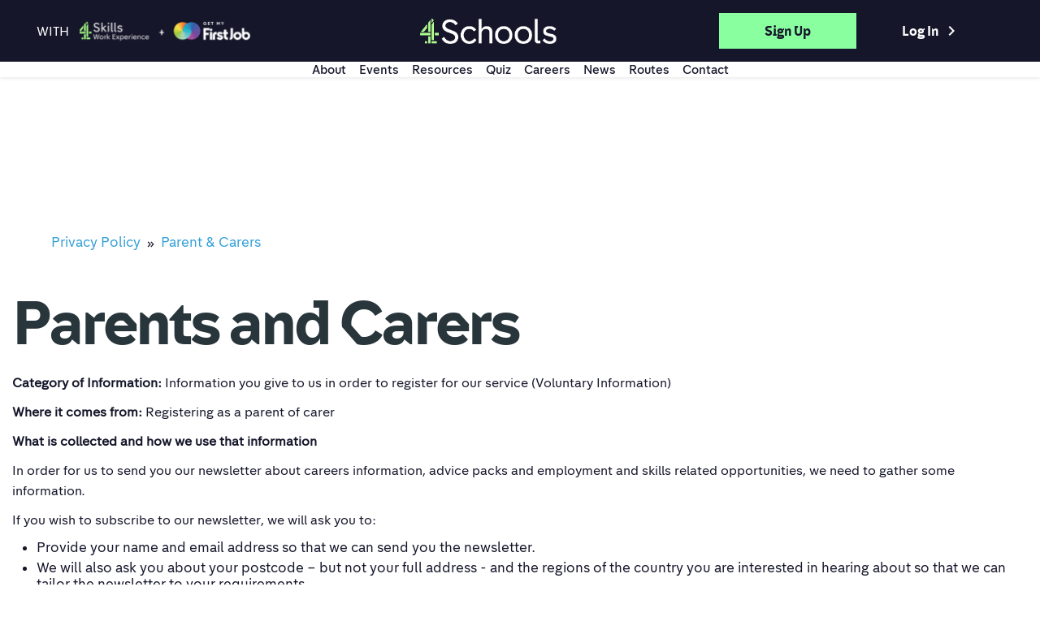

--- FILE ---
content_type: text/html; charset=utf-8
request_url: https://www.4schools.co.uk/Privacy-Policy/Parent-Carers
body_size: 8527
content:

<!DOCTYPE html>
<html lang="en">
<head>
    <meta charset="utf-8" />
    <meta name="viewport" content="width=device-width, initial-scale=1.0" />
    <!--Blazor:{"sequence":0,"type":"server","prerenderId":"b3b386aa1f2f43bcb3ae9b238f66a0f3","descriptor":"CfDJ8GdDz0SWWRVLsclK1iCwOM0\u002BTVMXU5YAk2DcZL//WdlS\u002BFzxSvRIPLP\u002B8Jg6SwDfNnIjmcVEWyuhfZeW2fyT/FFa/vBLZCCjSAKP36dAvIacYyskqztgG22M8GrlS8qCGn3LFlJmh20wnJOE6o3xgNGwpwpFcnPSV641NKYF40jfEtwy4vgmRWLh5gh9zW8RuKFHYs5oKfWrtPksfhExoRS28M4NeXMSqt9FxvLagPtHIIXUt/0KGIWm17PHO6wj\u002Bltc2oeNERMsaLUgNczHtBUrYzKsiiFPDswoZ5fU\u002BYv/QHRWjoxQqIf7enMjpCr3\u002BTIY2rV9AApX/1YRmiSXFVEVye665aZShYkE7ykDp49pMLS5jF6HgS90GI2k7kcfby3IQwDHsvkXHxdLY70Ox26jK/aGY7qNYWxj6sk/en3J"}--><!--Blazor:{"prerenderId":"b3b386aa1f2f43bcb3ae9b238f66a0f3"}-->
    <base href="/" />

    <link rel="stylesheet" href="/css/bootstrap/bootstrap.min.css" />



    <!-- Fonts -->
    <link rel="stylesheet" href="https://use.typekit.net/ymc2faj.css">
    <link rel="stylesheet" href="https://cdnjs.cloudflare.com/ajax/libs/font-awesome/4.7.0/css/font-awesome.css" />
    <link rel="stylesheet" href="https://maxst.icons8.com/vue-static/landings/line-awesome/line-awesome/1.3.0/css/line-awesome.min.css">
    <link rel="stylesheet" href="https://fonts.googleapis.com/css2?family=Material+Symbols+Outlined:opsz,wght,FILL,GRAD@20..48,100..700,0..1,-50..200&icon_names=close" />
    <link href="https://fonts.googleapis.com/icon?family=Material+Icons"
          rel="stylesheet">
    <link href="https://fonts.googleapis.com/icon?family=Material+Icons"
          rel="stylesheet">

    <!-- Bootstrap CSS -->
    <link rel="stylesheet" href="_content/Radzen.Blazor/css/default-base.css">
    <link rel="stylesheet" href="_content/Radzen.Blazor/css/default.css">
    <link rel="stylesheet" href="/css/theme.min.css">
    <link rel="stylesheet" href="https://cdnjs.cloudflare.com/ajax/libs/dragula/3.6.6/dragula.min.css" integrity="sha512-49xW99xceMN8dDoWaoCaXvuVMjnUctHv/jOlZxzFSMJYhqDZmSF/UnM6pLJjQu0YEBLSdO1DP0er6rUdm8/VqA==" crossorigin="anonymous" referrerpolicy="no-referrer" />

    <!-- Your custom styles -->
    <link rel="stylesheet" href="/css/customquiz-v2.css?v=24">
    <link rel="stylesheet" href="/css/site.css" />
    <link rel="stylesheet" href="/css/style.css">
    <link rel="stylesheet" href="https://cdnjs.cloudflare.com/ajax/libs/animate.css/4.1.1/animate.min.css">
    <link rel="icon" type="image/x-icon" href="/4schools-logo-white.ico" />
    <!-- ✅ Tailwind CDN -->
    <!-- Tailwind CSS (with plugins) -->
    <script src="https://cdn.tailwindcss.com?plugins=forms,container-queries"></script>

    <script>
        tailwind.config = {
            darkMode: 'class', // Enables dark mode using a "dark" class on <html>
            corePlugins: {
                // This disables Tailwind's preflight styles (normalize.css + base styles)
                // which include default font sizes for headings (h1, h2, etc.)
                preflight: false,
            },
            theme: {
                extend: {
                    colors: {
                    }
                }
            }
        };
    </script>
</head>

<body>
    <div id="smooth-wrapper">
        <div id="smooth-content">



            <!--Blazor:{"sequence":1,"type":"server","prerenderId":"9643d4ababc44066a5e5853e14eca17b","descriptor":"CfDJ8GdDz0SWWRVLsclK1iCwOM1GYCcIR0L/zFYeUS1CQstijbkg0mYDLb1bfKhEFGc7W1dOWjzyRc65RG5H6idbl\u002BKnZO1urlUcbB9YBUHMuFy9J2RLbFVNi\u002BMJNpKrZ7SeeyLnLpyWMjY1IjbX8r/FpfUF6e/MNcNKiECz3DI\u002B6s1Iu2MkmuyiNUxP3Gr2kV2lP9pbVdeLeq2tOVlFYTvnQR7/QKkCX9LXJ2twMsJjquc7SDSdZfcdcXK9ErZ1mpSDjkS4YLEXos8\u002BwA6Hdf5A4wZ6H7pTUvBelsoYeOftBmXQsVVNJbUyxL4UaU3EP8dKNFi/Jqt6HxPxYWg//Qal8bCyv4bqS1v3Mw9bjdbfh353"}--><div class="main"><header><nav class="navbar navbar-expand-lg navbar-light dark-navy flex-column p-0"><div class="container-fluid py-3 border-0 dark-navy"><div class="d-flex align-items-center w-100 justify-content-between"><div class="d-flex align-items-center text-white"><p class="mb-0 pr-2 d-none d-sm-block">WITH</p>
                    <a href="/" class="navbar-brand p-0"><img src="/img/Images-2025/4Skills-GMFJ_logo.png" class="h-8" alt="4Skills"></a></div>

                <a href="/" class="navbar-brand p-0"><img src="/img/Images-2025/4-Schools-Primary-Logo-RGB-Use-on-dark-backgrounds.png" class="h-8 ml-2 d-none d-md-block" alt="Get My First Job"></a>

                <div class="d-none d-md-block align-items-center"><ul class="navbar-nav align-items-center">

    


    

  

    <li class="nav-item mx-1"><a class="btn btn-primary !max-h-8 md:!max-h-11 !h-8 md:!h-11" href="Identity/Account/Register">Sign up</a></li>
            <li class="nav-item mx-1"><a class="btn btn-secondary !max-h-8 md:!max-h-11 !h-8 md:!h-11" href="Identity/Account/Login">
                    Log in<span class="material-icons align-middle ml-1">chevron_right</span></a></li></ul></div></div></div>


        <div class="navbar navbar-light bg-white w-100 shadow-sm border-0 py-0 d-flex align-items-center justify-content-center"><div class="d-flex align-items-center justify-content-between w-100"><button class="navbar-toggler d-lg-none ms-3 border-0 rounded-0 focus:outline-none focus:ring-0" type="button" data-bs-toggle="offcanvas" data-bs-target="#mobileNav" aria-controls="mobileNav" aria-label="Toggle navigation"><span class="navbar-toggler-icon"></span></button>
                <div class="d-md-none d-block"><ul class="navbar-nav align-items-center">

    


    

  

    <li class="nav-item mx-1"><a class="btn btn-primary !max-h-8 md:!max-h-11 !h-8 md:!h-11" href="Identity/Account/Register">Sign up</a></li>
            <li class="nav-item mx-1"><a class="btn btn-secondary !max-h-8 md:!max-h-11 !h-8 md:!h-11" href="Identity/Account/Login">
                    Log in<span class="material-icons align-middle ml-1">chevron_right</span></a></li></ul></div>

                <div class="collapse navbar-collapse justify-content-center d-none d-lg-flex"><ul class="navbar-nav mx-auto flex-row gap-4"><li class="nav-item"><a href="/About" class="nav-link">About</a></li>
                        <li class="nav-item"><a href="/Events" class="nav-link">Events</a></li>
                        <li class="nav-item"><a href="/Resources" class="nav-link">Resources</a></li>
                        <li class="nav-item"><a href="/Quiz" class="nav-link">Quiz</a></li>
                        <li class="nav-item"><a href="/Careers" class="nav-link">Careers</a></li>
                        <li class="nav-item"><a href="/News" class="nav-link">News</a></li>
                        <li class="nav-item"><a href="/Routes" class="nav-link">Routes</a></li>
                        <li class="nav-item"><a href="/Contact" class="nav-link">Contact</a></li></ul></div></div></div>

        <div class="offcanvas offcanvas-start bg-white lg:hidden w-100" tabindex="-1" id="mobileNav" aria-labelledby="mobileNavLabel" data-bs-scroll="false" data-bs-backdrop="true"><div class="offcanvas-header border-b py-1 bg-primary"><h5 class="offcanvas-title font-semibold text-gray-800" id="mobileNavLabel"><img src="/img/Images-2025/4Skills-GMFJ_logo.png" class="h-8" alt="4Skills"></h5>
                <button type="button" class="btn-close text-reset border-0 rounded-0 focus:outline-none focus:ring-0" data-bs-dismiss="offcanvas" aria-label="Close"></button></div>
            <div class="offcanvas-body flex flex-col gap-1 py-1"><ul class="navbar-nav gap-0 flex-col space-y-1 w-100 px-0"><li class="nav-item w-100"><a href="/About" class="nav-link text-gray-800 py-[0.05rem]">About</a></li>
                    <li class="nav-item w-100"><a href="/Events" class="nav-link text-gray-800 py-[0.05rem]">Events</a></li>
                    <li class="nav-item w-100"><a href="/Resources" class="nav-link text-gray-800 py-[0.05rem]">Resources</a></li>
                    <li class="nav-item w-100"><a href="/Quiz" class="nav-link text-gray-800 py-[0.05rem]">Quiz</a></li>
                    <li class="nav-item w-100"><a href="/Careers" class="nav-link text-gray-800 py-[0.05rem]">Careers</a></li>
                    <li class="nav-item w-100"><a href="/News" class="nav-link text-gray-800 py-[0.05rem]">News</a></li>
                    <li class="nav-item w-100"><a href="/Routes" class="nav-link text-gray-800 py-[0.05rem]">Routes</a></li>
                    <li class="nav-item w-100"><a href="/Contact" class="nav-link text-gray-800 py-[0.05rem]">Contact</a></li></ul></div></div></nav></header> 

    <div class>



<div class="rz-notification" style="position:fixed;z-index:1002;top:100px;float:right;right:10px;">
</div>



<section class="pt-5 pb-5 mt-5"><div class="container mt-5"><div class="row"><div class="col-12 pb-4"><div class="rz-m-12">
  <div class="rz-breadcrumb" id="tD9RBeWvp0">
    <div class="rz-breadcrumb-item" id="jpGGp-HPMk">
                    <a href="/Privacy-Policy" id="MwjNTybvJ0" class="rz-link active">
        <span class="rz-link-text">Privacy Policy</span>
    </a>

    </div>

                            <div class="rz-breadcrumb-item" id="OReP4QT5Q0">
                    <a href="/Privacy-Policy/Parent-Carers" id="2nJ6lCVucE" class="rz-link active">
        <span class="rz-link-text">Parent &amp; Carers</span>
    </a>

    </div>
  </div>
</div>


                <h1 class="mt-4 mb-4">Parents and Carers</h1>

                <P><b>Category of Information:</b> Information you give to us in order to register for our service (Voluntary Information)</P>
                <P><b>Where it comes from:</b> Registering as a parent of carer</P>
                <P><b>What is collected and how we use that information</b></P>
                <P>In order for us to send you our newsletter about careers information, advice packs and employment and skills related opportunities, we need to gather some information.</P>

                <P>If you wish to subscribe to our newsletter, we will ask you to:</P>
                <ul><li>Provide your name and email address so that we can send you the newsletter.</li>
                    <li>We will also ask you about your postcode – but not your full address - and the regions of the country you are interested in hearing about so that we can tailor the newsletter to your requirements.</li></ul>
      

                <P>You can also provide information about the range of occupations you are interested in finding out about.</P>

                <P>We will not ask you to create an account, or set up a password, as a subscription to our emails does not require this.</P>

                <P>We will not share any of your personal information with third parties for marketing purposes. The information you provide will be stored securely by us and our data processors. This captures data in both electronic and paper form.</P>

                <P>We will use the contact information you provide to keep you up to date on traineeship, apprenticeship, education and other opportunities related to employment that may be of interest to you.</P>

                <P>If at any stage you wish to stop receiving these emails, please click on the link at the bottom of the email.</P>




                 

                <a href="/Privacy-Policy" class="btn btn-outline-primary"><i class="las la-angle-double-left"></i> Back to Privacy Policy</a></div></div></div></section></div></div>
            <!--Blazor:{"prerenderId":"9643d4ababc44066a5e5853e14eca17b"}-->

            <div id="blazor-error-ui">
                
                    An error has occurred. This application may no longer respond until reloaded.
                
                
                <a href="" class="reload">Reload</a>
                <a class="dismiss">🗙</a>
            </div>

            <footer class="bg-[#1f1a30] text-white">
                <div class="max-w-screen-xl mx-auto px-4 sm:px-6 lg:px-8 py-12 md:py-16">
                    <div class="grid grid-cols-1 md:grid-cols-4 lg:grid-cols-5 gap-6 md:gap-8 lg:gap-12">

                        <div class="md:col-span-1 space-y-4">
                            <img src="img/Images-2025/get-my-first-job-logo.png" alt="Get My First Job logo" class="h-8">
                            <p class="text-sm text-gray-400 uppercase tracking-wider">
                                In partnership with
                            </p>
                            <img src="/img/Images-2025/gmfjLogo.png" alt="Get My First Job logo" class="h-10">
                        </div>

                        <div class="grid grid-cols-2 gap-x-8 md:col-span-2 lg:col-span-2 text-base text-[#fff]">
                            <ul class="space-y-3">
                                <li><a href="/About" class="hover:text-[#89FFA0] transition-colors text-[#fff]">About</a></li>
                                <li><a href="/Events" class="hover:text-[#89FFA0] transition-colors text-[#fff]">Events</a></li>
                                <li><a href="/Resources" class="hover:text-[#89FFA0] transition-colors text-[#fff]">Resources</a></li>
                                <li><a href="/Quiz" class="hover:text-[#89FFA0] transition-colors text-[#fff]">Quiz</a></li>
                            </ul>
                            <ul class="space-y-3">
                                <li><a href="/Careers" class="hover:text-[#89FFA0] transition-colors text-[#fff]">Careers</a></li>
                                <li><a href="/News" class="hover:text-[#89FFA0] transition-colors text-[#fff]">News</a></li>
                                <li><a href="/Routes" class="hover:text-[#89FFA0] transition-colors text-[#fff]">Routes</a></li>
                                <li><a href="/Contact" class="hover:text-[#89FFA0] transition-colors text-[#fff]">Contact</a></li>
                            </ul>
                        </div>

                        <div class="md:col-span-1 lg:col-span-2">
                            <h3 class="text-[#fff]">
                                The future starts now
                            </h3>
                            <p class="text-base text-gray-300 mb-6 max-w-sm">
                                Help us put creative careers within reach of your students. Join 4Schools and register now!
                            </p>
                            <a href="Identity/Account/Register" class="btn btn-primary">
                                Register Now
                            </a>
                        </div>

                    </div>

                    <div class="mt-16 pt-8 border-t border-gray-700 text-sm text-gray-400 flex flex-wrap gap-x-4 gap-y-2">
                        <span>&copy; Copyright 2025. All rights reserved</span>
                        <span class="text-white">|</span>
                        <a href="/Privacy-Policy/" class="hover:text-[#89FFA0] transition-colors text-[#fff]">Privacy Policy</a>
                        <span class="text-white">|</span>
                        <a href="/Terms-and-Conditions/" class="hover:text-[#89FFA0] transition-colors text-[#fff]">Terms and Conditions</a>
                    </div>
                </div>
            </footer>

            <div id="fixedbutton" style="box-shadow: -2px -2px #191242;">
                <a href="/Contact" class="btn btn-secondary text-primary font-weight-bold">
                    <img src="img/Best_practice_advice_purple.png" alt="" style="width:50px;"><br />
                    Contact Us
                </a>
            </div>

            <script charset="utf-8" type="text/javascript" src="https://js.hsforms.net/forms/embed/v2.js"></script>
            <script src="/Identity/lib/jquery/dist/jquery.min.js"></script>
            <!-- Bootstrap 5.2 Bundle JS -->
            <script src="/js/bootstrap.bundle.min.js"></script>
            <script src="_framework/blazor.server.js" autostart="false"></script>
            <script src="_content/Radzen.Blazor/Radzen.Blazor.js"></script>
            <script src="_content/Blazor-Analytics/blazor-analytics.js"></script>
            <script src="/js/Site.js"></script>
            <script src="/Pages/Site/Careers.razor.js"></script>
            <script src="https://cdnjs.cloudflare.com/ajax/libs/dragula/3.6.6/dragula.min.js" integrity="sha512-MrA7WH8h42LMq8GWxQGmWjrtalBjrfIzCQ+i2EZA26cZ7OBiBd/Uct5S3NP9IBqKx5b+MMNH1PhzTsk6J9nPQQ==" crossorigin="anonymous" referrerpolicy="no-referrer"></script>
            <script src="/js/CustomQuizRenderer.js?v=7"></script>

            <script>
                    window.downloadFileFromStream = async (fileName, contentStreamReference) => {
                        const arrayBuffer = await contentStreamReference.arrayBuffer();
                        const blob = new Blob([arrayBuffer]);
                        const url = URL.createObjectURL(blob);
                        const anchorElement = document.createElement('a');
                        anchorElement.href = url;
                        anchorElement.download = fileName ?? '';
                        anchorElement.click();
                        anchorElement.remove();
                        URL.revokeObjectURL(url);
                    }
                function setHubSport() {
                            hbspt.forms.create({
                                region: "na1",
                                portalId: "3402984",
                                formId: "6d17a9fd-1279-40c6-95f0-55afd5816567",
                                target: "#myform"
                            });
                            console.log("build form");
                        }

                        function getPageTracking(_userid, _guid) {

                            var browserName = (function (agent) {
                                switch (true) {
                                    case agent.indexOf("edge") > -1: return "MS Edge";
                                    case agent.indexOf("edg/") > -1: return "Edge ( chromium based)";
                                    case agent.indexOf("opr") > -1 && !!window.opr: return "Opera";
                                    case agent.indexOf("chrome") > -1 && !!window.chrome: return "Chrome";
                                    case agent.indexOf("trident") > -1: return "MS IE";
                                    case agent.indexOf("firefox") > -1: return "Mozilla Firefox";
                                    case agent.indexOf("safari") > -1: return "Safari";
                                    default: return "other";
                                }
                            })(window.navigator.userAgent.toLowerCase());

                            var _long = 0;
                            var _lat = 0;

                            var position;

                            if (!getCookie('SessionID')) {
                                writeCookie('SessionID', _guid, 30)
                            } else {
                                _guid = getCookie('SessionID');
                            }

                            let params = {
                                rooturl: window.location.origin,
                                fullURL: window.location.href,
                                pathname: window.location.pathname,
                                browser: browserName,
                                lng: _long,
                                lat: _lat,
                                userid: _userid,
                                referrer: getPageReferrer(),
                                session: getCookie('.AspNetCore.Identity.Application'),
                                sessionId: _guid
                            };

                            return JSON.stringify(params);

    <div class="mt-16 pt-8 border-t border-gray-700 text-sm text-gray-400 flex flex-wrap gap-x-4 gap-y-2">
      <span>&copy; Copyright 2025. All rights reserved</span>
      <span class="text-white">|</span>
      <a href="/Privacy-Policy/" class="hover:text-[#89FFA0] transition-colors text-[#fff]">Privacy Policy</a>
      <span class="text-white">|</span>
      <a href="/Terms-and-Conditions/" class="hover:text-[#89FFA0] transition-colors text-[#fff]">Terms and Conditions</a>
    </div>
  </div>
</footer>

<div id="fixedbutton" style="box-shadow: -2px -2px #191242;">
    <a href="/Contact" class="btn btn-secondary text-primary font-weight-bold">
        <img src="img/Best_practice_advice_purple.png" alt="" style="width:50px;"><br />
        Contact Us
    </a>
</div>

<script charset="utf-8" type="text/javascript" src="https://js.hsforms.net/forms/embed/v2.js"></script>
<script src="https://code.jquery.com/jquery-3.6.0.min.js"></script>
 <!-- Bootstrap 5.2 Bundle JS -->
<script src="/js/bootstrap.bundle.min.js"></script>
<script src="_framework/blazor.server.js" autostart="false"></script>
<script src="_content/Radzen.Blazor/Radzen.Blazor.js"></script>
<script src="_content/Blazor-Analytics/blazor-analytics.js"></script>
<script src="/js/Site.js"></script>
<script src="/Pages/Site/Careers.razor.js"></script>
<script src="https://cdnjs.cloudflare.com/ajax/libs/dragula/3.6.6/dragula.min.js" integrity="sha512-MrA7WH8h42LMq8GWxQGmWjrtalBjrfIzCQ+i2EZA26cZ7OBiBd/Uct5S3NP9IBqKx5b+MMNH1PhzTsk6J9nPQQ==" crossorigin="anonymous" referrerpolicy="no-referrer"></script>
<script src="/js/CustomQuizRenderer.js?v=7"></script>

<script>
    window.downloadFileFromStream = async (fileName, contentStreamReference) => {
        const arrayBuffer = await contentStreamReference.arrayBuffer();
        const blob = new Blob([arrayBuffer]);
        const url = URL.createObjectURL(blob);
        const anchorElement = document.createElement('a');
        anchorElement.href = url;
        anchorElement.download = fileName ?? '';
        anchorElement.click();
        anchorElement.remove();
        URL.revokeObjectURL(url);
    }
function setHubSport() {
            hbspt.forms.create({
                region: "na1",
                portalId: "3402984",
                formId: "6d17a9fd-1279-40c6-95f0-55afd5816567",
                target: "#myform"
            });
            console.log("build form");
        }

        function getPageTracking(_userid, _guid) {

            var browserName = (function (agent) {
                switch (true) {
                    case agent.indexOf("edge") > -1: return "MS Edge";
                    case agent.indexOf("edg/") > -1: return "Edge ( chromium based)";
                    case agent.indexOf("opr") > -1 && !!window.opr: return "Opera";
                    case agent.indexOf("chrome") > -1 && !!window.chrome: return "Chrome";
                    case agent.indexOf("trident") > -1: return "MS IE";
                    case agent.indexOf("firefox") > -1: return "Mozilla Firefox";
                    case agent.indexOf("safari") > -1: return "Safari";
                    default: return "other";
                }
            })(window.navigator.userAgent.toLowerCase());

                        }

                        function writeCookie(name, value, days) {
                            var date, expires;
                            if (days) {
                                date = new Date();
                                date.setTime(date.getTime() + (days * 24 * 60 * 60 * 1000));
                                expires = "; expires=" + date.toGMTString();
                            } else {
                                expires = "";
                            }
                            document.cookie = name + "=" + value + expires + "; path=/";
                        }

                        function getCookie(name) {
                            var nameEQ = name + "=";
                            var ca = document.cookie.split(';');
                            for (var i = 0; i < ca.length; i++) {
                                var c = ca[i];
                                while (c.charAt(0) == ' ') c = c.substring(1, c.length);
                                if (c.indexOf(nameEQ) == 0) return c.substring(nameEQ.length, c.length);
                            }
                            return null;
                        }

                        function getPageReferrer() {
                            return document.referrer;
                        }

                        document.addEventListener('click', function (event) {
                            // Check if the clicked element has the specific ID
                            if (event.target && event.target.id === 'savemodulequizac') {
                                var _session = event.target.getAttribute('data-result_session_guid');

                                // Access the parent window's document
                                var parentDocument = window.parent.document;

                                // Wait for the iframe to load completely

                                // Find the '.PassbackHolder' inside the iframe
                                var passbackHolder = parentDocument.querySelector('.PassbackHolder');
                                console.log(passbackHolder);
                                var _input  = passbackHolder.querySelector('input');
                                var _button = passbackHolder.querySelector('button');

                                if (_input) {
                                        // Set the text content
                                    _input.value = _session;

                                        // Find and click the button inside '.PassbackHolder'
                                    if (_button) {
                                        _button.click();
                                        }
                                }
                            }
                        });

                    Blazor.start().then(() => {
                        Blazor.defaultReconnectionHandler._reconnectCallback = function (d) {
                            document.location.reload();
                        };
                        import('/Shared/MainNav.razor.js').then(module => {
                            module.initializeNavSlider();
                        });


                    });


            </script>

            <script src="/js/gsap.min.js"></script>
            <script src="/js/ScrollTrigger.min.js"></script>
            <script src="/js/ScrollSmoother.min.js"></script>
            <script src="/js/MotionPathPlugin.min.js"></script>
            <script type="module" src="/Pages/Site/Routes.razor.js"></script>
            <script type="module" src="/Pages/Site/About.razor.js"></script>
            <script type="module" src="/Pages/Index.razor.js"></script>
        </div>
    </div>
</body>
</html>


--- FILE ---
content_type: text/css
request_url: https://www.4schools.co.uk/css/customquiz-v2.css?v=24
body_size: 5086
content:
/* ==========================================================================
 Fonts
 ========================================================================== */
@font-face {
 font-family: "4Text-ExtraLight";
 src: url("../Fonts/4Text/4Text-ExtraLight.ttf") format("truetype"),
 url("../Fonts/4Text/4Text-ExtraLight.woff") format("woff");
 font-weight: 200;
 font-style: normal;
}

@font-face {
 font-family: "4Text-Light";
 src: url("../Fonts/4Text/4Text-Light.ttf") format("truetype"),
 url("../Fonts/4Text/4Text-Light.woff") format("woff");
 font-weight: 300;
 font-style: normal;
}

@font-face {
 font-family: "4Text-Italic";
 src: url("../Fonts/4Text/4Text-Italic.ttf") format("truetype"),
 url("../Fonts/4Text/4Text-Italic.woff") format("woff");
 font-weight: 400;
 font-style: italic;
}

@font-face {
 font-family: "4Text-Regular";
 src: url("../Fonts/4Text/4Text-Regular.ttf") format("truetype"),
 url("../Fonts/4Text/4Text-Regular.woff") format("woff");
 font-weight: 400;
 font-style: normal;
}

@font-face {
 font-family: "4Text-Medium";
 src: url("../Fonts/4Text/4Text-Medium.ttf") format("truetype"),
 url("../Fonts/4Text/4Text-Medium.woff") format("woff");
 font-weight: 500;
 font-style: normal;
}

@font-face {
 font-family: "4Text-MediumItalic";
 src: url("../Fonts/4Text/4Text-MediumItalic.ttf") format("truetype"),
 url("../Fonts/4Text/4Text-MediumItalic.woff") format("woff");
 font-weight: 500;
 font-style: italic;
}

@font-face {
 font-family: "4Text-Bold";
 src: url("../Fonts/4Text/4Text-Bold.ttf") format("truetype"),
 url("../Fonts/4Text/4Text-Bold.woff") format("woff");
 font-weight: 700;
 font-style: normal;
}

@font-face {
 font-family: "4Text-BoldItalic";
 src: url("../Fonts/4Text/4Text-BoldItalic.ttf") format("truetype"),
 url("../Fonts/4Text/4Text-BoldItalic.woff") format("woff");
 font-weight: 700;
 font-style: italic;
}

@font-face {
 font-family: "4Headline-Regular";
 src: url("../Fonts/4Headline/4Headline-Regular.ttf") format("truetype"),
 url("../Fonts/4Headline/4Headline-Regular.woff") format("woff");
 font-weight: 400;
 font-style: normal;
}

@font-face {
 font-family: "4Headline-Italic";
 src: url("../Fonts/4Headline/4Headline-Italic.ttf") format("truetype"),
 url("../Fonts/4Headline/4Headline-Italic.woff") format("woff");
 font-weight: 400;
 font-style: italic;
}

@font-face {
 font-family: "4Headline-Medium";
 src: url("../Fonts/4Headline/4Headline-Medium.ttf") format("truetype"),
 url("../Fonts/4Headline/4Headline-Medium.woff") format("woff");
 font-weight: 500;
 font-style: normal;
}

@font-face {
 font-family: "4Headline-MediumItalic";
 src: url("../Fonts/4Headline/4Headline-MediumItalic.ttf") format("truetype"),
 url("../Fonts/4Headline/4Headline-MediumItalic.woff") format("woff");
 font-weight: 500;
 font-style: italic;
}

@font-face {
 font-family: "4Headline-Bold";
 src: url("../Fonts/4Headline/4Headline-Bold.ttf") format("truetype"),
 url("../Fonts/4Headline/4Headline-Bold.woff") format("woff");
 font-weight: 700;
 font-style: normal;
}

@font-face {
 font-family: "4Headline-BoldItalic";
 src: url("../Fonts/4Headline/4Headline-BoldItalic.ttf") format("truetype"),
 url("../Fonts/4Headline/4Headline-BoldItalic.woff") format("woff");
 font-weight: 700;
 font-style: italic;
}

@font-face {
 font-family: "4Headline-ExtraBoldItalic";
 src: url("../Fonts/4Headline/4Headline-ExtraBoldItalic.ttf") format("truetype"),
 url("../Fonts/4Headline/4Headline-ExtraBoldItalic.woff") format("woff");
 font-weight: 800;
 font-style: italic;
}

/* ==========================================================================
CSS Variables (Font-Related)
========================================================================== */
:root {
 /* Font Families */
 --fnt-light: "4Text-Light";
 --fnt-x-light: "4Text-ExtraLight";
 --fnt-regular: "4Text-Regular";
 --fnt-italic: "4Text-Italic";
 --fnt-medium: "4Text-Medium";
 --fnt-medium-italic: "4Text-MediumItalic";
 --fnt-bold: "4Text-Bold";
 --fnt-bold-italic: "4Text-BoldItalic";
 --fnt-hln-regular: "4Headline-Regular";
 --fnt-hln-italic: "4Headline-Italic";
 --fnt-hln-medium: "4Headline-Medium";
 --fnt-hln-medium-italic: "4Headline-MediumItalic";
 --fnt-hln-bold: "4Headline-Bold";
 --fnt-hln-bold-italic: "4Headline-BoldItalic";
 --fnt-hln-x-bold-italic: "4Headline-ExtraBoldItalic";
}



h1, .h1, h2, .h2, h3, .h3, h4, .h4, h5, .h5, h6, .h6 {
 margin-bottom: 0.5rem;
 /*line-height: 1.2;*/
}

h1, .h1 {
 font-family: "4Headline-Bold", serif;

 font-size: clamp(36px, 1.5rem + 7vw, 80px);

 line-height: clamp(40px, 1.8rem + 7.5vw, 83px);
 letter-spacing: 0%;

}

h2, .h2 {
 font-family: "4Headline-Bold", sans-serif;
 font-size: clamp(30px, 1.2rem + 3.5vw, 50px);

 line-height: clamp(35px, 1.5rem + 3.5vw, 53px);
 letter-spacing: 0%;

}

h3, .h3 {
 font-family: var( --fnt-bold), sans-serif;
 font-size: clamp(26px, 1.1rem + 1.5vw, 36px);
 leading-trim: NONE;

 line-height: clamp(30px, 1.3rem + 1.5vw, 39px);
 letter-spacing: 0%;
}

h4, .h4 {
 font-family: var(--fnt-bold), sans-serif;
 font-size: clamp(22px, 1rem + 1vw, 30px);
 leading-trim: NONE;

 line-height: clamp(26px, 1.1rem + 1vw, 33px);
 letter-spacing: 0%;
}

h5, .h5 {
 font-family: var(--fnt-hln-regular), sans-serif;
 font-size: clamp(20px, 1.2rem + 2vw, 22px);
 leading-trim: NONE;

 line-height: clamp(32px, 1.4rem + 2vw, 43px);
 letter-spacing: 0%;
}

h6, .h6 {
 font-family: var(--fnt-bold), sans-serif;
 font-size: clamp(16px, 0.8rem + 0.5vw, 20px);
 leading-trim: NONE;

 line-height: clamp(20px, 0.9rem + 0.5vw, 23px);
 letter-spacing: 0%;

}


/* General */

input[type='range'] {
    -webkit-appearance: none;
    cursor: grab;
}

    input[type='range'].form-control {
        background-color: transparent;
        border: none;
    }

    /***** Track Styles *****/
    /***** Chrome, Safari, Opera, and Edge Chromium *****/
    input[type="range"]::-webkit-slider-runnable-track {
        background: #000;
        height: 0.2rem;
    }

    /******** Firefox ********/
    input[type="range"]::-moz-range-track {
        background: #000;
        height: 0.2rem;
    }

    /***** Thumb Styles *****/
    /***** Chrome, Safari, Opera, and Edge Chromium *****/
    input[type="range"]::-webkit-slider-thumb {
        -webkit-appearance: none;
        margin-top: -11px; /* Centers thumb on the track */
        background-color: #fec900 !important;
        height: 1.8rem;
        width: 1.8rem;
        border-radius: 50%;
    }

    /***** Thumb Styles *****/
    /***** Firefox *****/
    input[type="range"]::-moz-range-thumb {
        -webkit-appearance: none;
        border: none; /*Removes extra border that FF applies*/
        border-radius: 0; /*Removes default border-radius that FF applies*/
        background-color: #fec900 !important;
        height: 1.8rem;
        width: 1.8rem;
        border-radius: 50%;
    }

span.error {
    text-align: center;
}

#dnn_ctr1693_custom-quiz-renderer_output {
    background-color: #201944;
    padding: 40px 30px;
    margin: 50px auto;
    max-width: 800px;
}

div.container-fluid.quizv2 {
    padding-top: 40px;
    background-color: #db5844;
}

div.question-group-no-clip {
    background-color: #fff;
    padding: 50px 0px 50px 0px;
    min-height: 112px;
}

div.question-group {
    background-color: #fff;
    padding: 50px 0px 0px 0px;
    margin-top: 30px;
}

div.shorter input {
    width: 60%;
    margin: 0 auto;
}

@media only screen and (max-width: 600px) {
    div.shorter input {
        width: 95%;
    }
}

div.question-group img {
    width: 100%;
    min-width: 166px;
    float: left;
}

div.question-group h2 {
    font-family: '4Text-Medium', 'Arial Narrow', Arial, sans-serif;
    font-weight: bolder;
}

div.question-group h4 {
    font-family: '4Text-Medium', 'Arial Narrow', Arial, sans-serif;
    font-weight: 300;
    line-height: 2rem;
}

@media only screen and (max-width: 600px) {
    div.question-group h4 {
        font-family: '4Text-Medium', 'Arial Narrow', Arial, sans-serif;
        font-weight: 300;
        font-size: 1rem;
        line-height: 1.2rem;
    }
}

/* END General */

/* Buttons */

.btn {
    background-color: #583185;
    color: #fff;
}

button.yellow-tick {
    width: 100px;
    height: 100px;
    background-image: url('/img/quiz/yellow-tick.png');
    background-size: 100px 88px;
    background-repeat: no-repeat;
    background-color: transparent;
}

    button.yellow-tick.smaller {
        width: 80px;
        height: 80px;
        background-size: 67px 60px;
    }

button.yellow-tick-with-label.smaller {
    background-size: 67px 60px;
    height: 65px;
}

button.yellow-tick-with-label {
    width: 100%;
    height: 100px;
    background-image: url('/img/quiz/yellow-tick.png');
    background-size: 100px 88px;
    background-repeat: no-repeat;
    background-position-x: right;
    background-color: transparent;
}

    button.yellow-tick-with-label h3 {
        color: #fff;
        text-align: right;
        padding-right: 100px;
    }

@media only screen and (max-width: 525px) {
    button.yellow-tick-with-label h3 {
        text-align: left;
    }
}

/* END Buttons */


/* Sliders */

.slider-left {
    float: left;
    text-align: center;
}

.slider-mid {
    margin-left: -30px;
}

.slider-right {
    float: right;
    text-align: center;
}

@media only screen and (max-width: 600px) {
    .slider-left {
        float: left;
        text-align: center;
        font-size: 0.8em;
    }

    .slider-mid {
        margin-left: -30px;
        font-size: 0.8em;
    }

    .slider-right {
        float: right;
        text-align: center;
        font-size: 0.8em;
    }
}

    /* END Sliders */



    /* Ranking question styles */
    .quiz-step-option-ranking-item {
        margin: 15px;
        background-color: #fff;
        touch-action: none !important;
        position: relative;
        overflow: hidden;
        outline-width: 0;
        outline-style: solid;
        outline-color: rgb(88,49,133);
    }

        .quiz-step-option-ranking-item div.label {
            padding: 15px 10px 10px 10px;
        }

            .quiz-step-option-ranking-item div.label h4 {
                font-family: '4Text-Medium', 'Arial Narrow', Arial, sans-serif;
                color: #000;
            }


    .quiz-step-option-ranking-container:hover {
        touch-action: none !important;
    }

    .quiz-step-option-ranking-item h4 {
        color: #fff;
    }

    .quiz-step-option-ranking-item div.ordinal {
        color: #fff;
        float: left;
        clear: none;
        display: block;
        position: absolute;
        background-color: rgb(32,25,68);
        min-width: 33px;
        width: 7%;
        padding: 10px;
        text-align: center;
        visibility: hidden;
    }

        .quiz-step-option-ranking-item div.ordinal h4 {
        }

    .quiz-step-option-ranking-item:hover {
        cursor: grab;
        background-color: var(--yellow);
    }

    .quiz-step-option-ranking-item:active {
        cursor: grabbing;
        background-color: var(--yellow);
    }

    /* END Ranking question styles */


    /*  Dragula CSS */
    .gu-mirror {
        position: fixed !important;
        margin: 0 !important;
        z-index: 9999 !important;
        opacity: 0.8;
        -ms-filter: "progid:DXImageTransform.Microsoft.Alpha(Opacity=80)";
        filter: alpha(opacity=80);
    }

    .gu-hide {
        display: none !important;
    }

    .gu-unselectable {
        -webkit-user-select: none !important;
        -moz-user-select: none !important;
        -ms-user-select: none !important;
        user-select: none !important;
    }

    .gu-transit {
        opacity: 0.2;
        -ms-filter: "progid:DXImageTransform.Microsoft.Alpha(Opacity=20)";
        filter: alpha(opacity=20);
    }
    /*  END Dragula CSS */

    /* Panel styles checkboxes */

    .quiz-step-option-multi-container {
        /*display: inline-block;*/
        position: relative;
        width: 95%;
        height: auto;
        text-align: center;
        margin: 0 auto;
        /* CSS amends JH/JG 23/08/22*/
        justify-content: center;
        display: flex;
        flex-wrap: wrap !important;
    }

    input.checkbox-panel {
        display: none;
    }

        input.checkbox-panel + label {
            cursor: pointer;
        }

            /*    input.checkbox-panel:checked + label {
        background-color: rgb(219,88,68);
    }
*/
            input.checkbox-panel + label h4 {
                color: #fff !important;
            }


    .bucket1 .extendedinfo {
        display: none;
    }

    label.checkbox-panel {
        display: inline-block;
        background-color: rgb(32,25,68);
        background-image: url('/portals/_default/skins/c4/images/4schools-panel-swipe.png');
        background-repeat: no-repeat;
        background-position-x: 100px;
        width: 200px;
        height: 147px;
        text-align: center;
        clear: none;
        margin: 40px 20px;
        padding-top: 30px;
    }


    .progress {
        background-color: #db5844;
        margin-bottom: 40px;
        border-radius: 60px;
        padding: 3px;
    }

    .progress-bar {
        background-color: var(--yellow);
        border-radius: 60px;
        height: 100%;
    }

    .progress-label {
        visibility: hidden;
    }



    svg.progress-icon {
        fill: #fff;
        stroke: #fff;
        position: relative;
        float: right;
        margin: 5px 10px 0 0;
    }

    button.quiz-page-submit {
    }


    /* Icon SVGs --------------------------------------------------------------------------------*/


    .quiz-step-option-multi-container svg {
        width: 40px;
        padding-bottom: 10px;
    }

    .quiz-step-option-multi-container label:hover svg {
        transform: rotate(360deg);
        transition: all 0.8s ease-in-out 0s;
        transform-origin: center;
    }

    .quiz-step-option-multi-container svg path {
        fill: #fff;
    }

    .subjectSummary svg {
        width: 160px;
        padding: 35px;
    }

    .subjectSummary div {
        display: inline-block;
    }

    /* END ICON SVGs --------------------------------------------------------------------------------*/

    div.celeb {
        height: 300px;
        line-height: 300px;
        text-align: center;
    }

        div.celeb span {
            display: inline-block;
            vertical-align: middle;
        }

    @media only screen and (max-width: 600px) {
        div.celeb {
            height: 160px;
            line-height: 300px;
            text-align: center;
        }

            div.celeb span {
                display: inline-block;
                vertical-align: unset;
            }
    }




    div.celeb-image {
        align-items: center;
        text-align: center;
    }


        div.celeb-image img {
            width: 201px;
            height: 300px;
            margin: 0 auto;
        }

        .school-select-urn {
            display: none;
        }

.c4-year-picker {
    max-width: 200px;
    margin: 0 auto;
}


    /* END IMAGES --------------------------------------------------------------------------------------- */


    /* Bucket Matches --------------------------------------------------------------------------------*/

    div.persona-icon {
        justify-content: center;
        align-items: center;
        text-align: center;
        display: flex;
    }

    div.question-group .persona-icon img {
        min-width: 80px;
        width: 80px;
    }

    .white-box {
        background-color: #fff;
        padding-top: 20px;
    }

    /* END Bucket Matches --------------------------------------------------------------------------------*/


/*  4Schools V3 Styling */



.quiz-4s-v3 .question-header {
    color: #fff;
    background-color: #1b2a96;
    padding: 30px 45px;
}

.quiz-4s-v3 .quiz-4s-blue {
    color: #fff;
    background-color: #1f2041;
    
}

    .quiz-4s-v3 .quiz-4s-blue.darker {
        background-color: #15162a;
    }

    .quiz-4s-v3 .white-box.persona {
        background-color: transparent;
        color: #fff !important;
        text-align: left;
    }

.quiz-4s-v3 .white-box.persona h2 {
    color: #fff !important;
    text-align: left;
}

.quiz-4s-v3-next {
    background-color: transparent;
    color: #ffe589;
}

    .quiz-4s-v3-next:hover {
        color: #72dde8;
    }

.quiz-4s-v3 .intro-grid {
    display: grid;
    grid-template-columns: 1fr 1fr;
    grid-template-rows: 1fr 1fr;
    grid-gap: 3rem;
}

@media only screen and (max-width: 600px) {
    .quiz-4s-v3 .intro-grid {
        grid-template-columns: 1fr;
        grid-gap: 3rem;
    }

}

    .quiz-4s-v3 .intro-grid h3 {
        color: #1b2a96;
    }

.quiz-4s-v3 .intro-grid .bl p {
    padding-left: 30px;
    font-size: 1.6rem;
}

.quiz-4s-v3 input[name='bf939ddf-daeb-4491-a3e7-86ae80bb0881'] {
    display: none;
}

.quiz-4s-v3 .intro-grid.lowered {
    margin-top: 5rem;
}


.quiz-4s-v3 label[for='36fef642-a591-43e9-8239-0e8e785cc436'] {
    
}

.quiz-4s-v3 #btnSelectSchool {
    margin: 0 0;
    text-align: left;
}

    .quiz-4s-v3 .c4-year-picker {
        max-width: 200px;
        margin: 0 0;
    }

    .quiz-4s-v3-footer {
        display: flex;
        justify-content: space-between;
        background-color: #15162a;
        align-items: center;
        margin-top: 10px;
    }

    .quiz-4s-v3-footer-progress {
        width: 75%;
        height: 35px;
        padding-left: 30px;
        align-content: center;
    }

        .quiz-4s-v3-footer-progress div.progress {
            margin: 0;
        }

    .quiz-4s-v3 .quiz-4s-grid {
        display: grid;
        grid-template-columns: 1fr 3fr;
        justify-items: center;
        align-items: center;
        padding-right: 40px;
        /* Moving these two here from .quiz-4s-blue above */
        height: 350px;
        margin-top: 8px;
    }

    /* Ranking styles */
    .quiz-step-option-ranking-container {
        background-color: #1a1a33;
        padding-top: 15px;
        padding-bottom: 15px;
        margin-top: 10px;
        display: grid;
        justify-items: center;
    }

    .quiz-step-option-ranking-item {
        width: 85%;
        background-color: #353773;
    }

        .quiz-step-option-ranking-item:active, .quiz-step-option-ranking-item:hover {
            background-color: #72dde8;
        }

        .quiz-step-option-ranking-item div.label h4 {
            color: #fff;
            font-size: 1.2rem;
            font-weight: 200;
        }

    /* Progress bar */
    .quiz-4s-v3 .progress {
        background-color: #353773;
        margin-bottom: 40px;
        border-radius: 60px;
        padding: 3px;
    }

    .quiz-4s-v3 .progress-bar {
        background-color: #72dde8;
        border-radius: 60px;
        height: 100%;
    }

    /* Slider V3 styles */

    .flex-slider {
        position: relative;
        display: flex;
        justify-content: center;
        align-items: center;
        margin-top: 20px;
    }

        .flex-slider input[type='range'].form-control {
            width: 68%;
        }

    .slider-left-v3 {
        display: inline-block;
        line-height: 1rem;
        font-size: 0.9rem;
    }

    .slider-right-v3 {
        display: inline-block;
        line-height: 1rem;
        font-size: 0.9rem;
    }

    /***** Track Styles *****/
    /***** Chrome, Safari, Opera, and Edge Chromium *****/
    .quiz-4s-v3 input[type="range"]::-webkit-slider-runnable-track {
        background: #89ffa0;
        height: 0.4rem;
    }

    /******** Firefox ********/
    .quiz-4s-v3 input[type="range"]::-moz-range-track {
        background: #89ffa0;
        height: 0.4rem;
    }

    /***** Thumb Styles *****/
    /***** Chrome, Safari, Opera, and Edge Chromium *****/
    .quiz-4s-v3 input[type="range"]::-webkit-slider-thumb {
        -webkit-appearance: none;
        margin-top: -7px; /* Centers thumb on the track */
        background-color: #fff !important;
        height: 1.2rem;
        width: 1.8rem;
        border-radius: 1rem;
    }

    /***** Thumb Styles *****/
    /***** Firefox *****/
    .quiz-4s-v3 input[type="range"]::-moz-range-thumb {
        -webkit-appearance: none;
        border: none; /*Removes extra border that FF applies*/
        border-radius: 0; /*Removes default border-radius that FF applies*/
        background-color: #fff !important;
        height: 1.2rem;
        width: 1.8rem;
        border-radius: 30%;
    }

    @media only screen and (max-width: 600px) {
        h3 {
            font-size: 1.4em;
        }

        h4 {
            font-size: 1em;
        }

        .quiz-4s-v3 .quiz-4s-grid {
            display: grid;
            grid-template-columns: 1fr;
            height: 265px;
            padding-left: 20px;
            padding-right: 20px;
        }

            .quiz-4s-v3 .quiz-4s-grid .celeb-image {
                display: none;
            }

        .flex-slider {
            margin-top: 5px;
        }
    }


--- FILE ---
content_type: text/css
request_url: https://www.4schools.co.uk/css/site.css
body_size: 1474
content:
@import url('open-iconic/font/css/open-iconic-bootstrap.min.css');

.btn, .rz-button {
    border-radius: 0px !important;
    font-family: "Noto Sans";
    font-weight:600;
}

/*header {*/
/*    height: 46px;*/
/*}*/
/* */
app {
    position: relative;
    display: flex;
    flex-direction: column;
}

.top-row {
    height: 3.5rem;
    display: flex;
    align-items: center;
}

.main {
    flex: 1;
}

    .main .top-row {
        background-color: #f7f7f7;
        border-bottom: 1px solid #d6d5d5;
        justify-content: flex-end;
    }

        .main .top-row > a, .main .top-row .btn-link {
            white-space: nowrap;
            margin-left: 1.5rem;
        }

.main .top-row a:first-child {
    overflow: hidden;
    text-overflow: ellipsis;
}

.alert { 
    border-radius: 0;
    border:0px solid #000;
}

.alert h4 { 
    font-size:16px;
}

.sidebar {
    background-image: linear-gradient(180deg, rgb(5, 39, 103) 0%, #3a0647 70%);
}

    .sidebar .top-row {
        background-color: rgba(0,0,0,0.4);
    }

    .sidebar .navbar-brand {
        font-size: 1.1rem;
    }

    .sidebar .oi {
        width: 2rem;
        font-size: 1.1rem;
        vertical-align: text-top;
        top: -2px;
    }

    .sidebar .nav-item {
        font-size: 0.9rem;
        padding-bottom: 0.5rem;
    }

        .sidebar .nav-item:first-of-type {
            padding-top: 1rem;
        }

        .sidebar .nav-item:last-of-type {
            padding-bottom: 1rem;
        }

        .sidebar .nav-item a {
            color: #d7d7d7;
            border-radius: 4px;
            height: 3rem;
            display: flex;
            align-items: center;
            line-height: 3rem;
        }

            .sidebar .nav-item a.active {
                background-color: rgba(255,255,255,0.25);
                color: white;
            }

            .sidebar .nav-item a:hover {
                background-color: rgba(255,255,255,0.1);
                color: white;
            }

.content {
    padding-top: 1.1rem;
}

.navbar-toggler {
    background-color: rgba(255, 255, 255, 0.1);
}

.valid.modified:not([type=checkbox]) {
    outline: 1px solid #26b050;
}

.invalid {
    outline: 1px solid red;
}

.validation-message {
    color: red;
}

#blazor-error-ui {
    background: lightyellow;
    bottom: 0;
    box-shadow: 0 -1px 2px rgba(0, 0, 0, 0.2);
    display: none;
    left: 0;
    padding: 0.6rem 1.25rem 0.7rem 1.25rem;
    position: fixed;
    width: 100%;
    z-index: 1000;
}

#blazor-error-ui .dismiss {
    cursor: pointer;
    position: absolute;
    right: 0.75rem;
    top: 0.5rem;
}

@media (max-width: 767.98px) {
    .main .top-row:not(.auth) {
        display: none;
    }

    .main .top-row.auth {
        justify-content: space-between;
    }

    .main .top-row a, .main .top-row .btn-link {
        margin-left: 0;
    }


}

@media (min-width: 768px) {
    app {
        flex-direction: row;
    }

    .sidebar {
        width: 250px;
        height: 100vh;
        position: sticky;
        top: 0;
    }

    .main .top-row {
        position: sticky;
        top: 0;
    }

    /* 
    .main > div {
        padding-left: 2rem !important;
        padding-right: 1.5rem !important;
    }*/

    .navbar-toggler {
        display: none;
    }

    .sidebar .collapse {
        /* Never collapse the sidebar for wide screens */
        display: block;
    }
}

.rz-message-popup {
    bottom: 0px;
    left: 24px;
    z-index:5;
}

.hidden {
    display:none;
}

.lds-hourglass {
    display: inline-block;
    position: relative;
    width: 80px;
    height: 80px;
}

    .lds-hourglass:after {
        content: " ";
        display: block;
        border-radius: 50%;
        width: 0;
        height: 0;
        margin: 8px;
        box-sizing: border-box;
        border: 32px solid #cef;
        border-color: #cef transparent #cef transparent;
        animation: lds-hourglass 1.2s infinite;
    }

@keyframes lds-hourglass {
    0% {
        transform: rotate(0);
        animation-timing-function: cubic-bezier(0.55, 0.055, 0.675, 0.19);
    }

    50% {
        transform: rotate(900deg);
        animation-timing-function: cubic-bezier(0.215, 0.61, 0.355, 1);
    }

    100% {
        transform: rotate(1800deg);
    }
}
.h-160 {
    height: 160px;
}



--- FILE ---
content_type: text/css
request_url: https://www.4schools.co.uk/css/style.css
body_size: 10959
content:
/* ==========================================================================
 Fonts
 ========================================================================== */
@font-face {
 font-family: "4Text-ExtraLight";
 src: url("../Fonts/4Text/4Text-ExtraLight.ttf") format("truetype"),
 url("../Fonts/4Text/4Text-ExtraLight.woff") format("woff");
 font-weight: 200;
 font-style: normal;
}

@font-face {
 font-family: "4Text-Light";
 src: url("../Fonts/4Text/4Text-Light.ttf") format("truetype"),
 url("../Fonts/4Text/4Text-Light.woff") format("woff");
 font-weight: 300;
 font-style: normal;
}

@font-face {
 font-family: "4Text-Italic";
 src: url("../Fonts/4Text/4Text-Italic.ttf") format("truetype"),
 url("../Fonts/4Text/4Text-Italic.woff") format("woff");
 font-weight: 400;
 font-style: italic;
}

@font-face {
 font-family: "4Text-Regular";
 src: url("../Fonts/4Text/4Text-Regular.ttf") format("truetype"),
 url("../Fonts/4Text/4Text-Regular.woff") format("woff");
 font-weight: 400;
 font-style: normal;
}

@font-face {
 font-family: "4Text-Medium";
 src: url("../Fonts/4Text/4Text-Medium.ttf") format("truetype"),
 url("../Fonts/4Text/4Text-Medium.woff") format("woff");
 font-weight: 500;
 font-style: normal;
}

@font-face {
 font-family: "4Text-MediumItalic";
 src: url("../Fonts/4Text/4Text-MediumItalic.ttf") format("truetype"),
 url("../Fonts/4Text/4Text-MediumItalic.woff") format("woff");
 font-weight: 500;
 font-style: italic;
}

@font-face {
 font-family: "4Text-Bold";
 src: url("../Fonts/4Text/4Text-Bold.ttf") format("truetype"),
 url("../Fonts/4Text/4Text-Bold.woff") format("woff");
 font-weight: 700;
 font-style: normal;
}

@font-face {
 font-family: "4Text-BoldItalic";
 src: url("../Fonts/4Text/4Text-BoldItalic.ttf") format("truetype"),
 url("../Fonts/4Text/4Text-BoldItalic.woff") format("woff");
 font-weight: 700;
 font-style: italic;
}

@font-face {
 font-family: "4Headline-Regular";
 src: url("../Fonts/4Headline/4Headline-Regular.ttf") format("truetype"),
 url("../Fonts/4Headline/4Headline-Regular.woff") format("woff");
 font-weight: 400;
 font-style: normal;
}

@font-face {
 font-family: "4Headline-Italic";
 src: url("../Fonts/4Headline/4Headline-Italic.ttf") format("truetype"),
 url("../Fonts/4Headline/4Headline-Italic.woff") format("woff");
 font-weight: 400;
 font-style: italic;
}

@font-face {
 font-family: "4Headline-Medium";
 src: url("../Fonts/4Headline/4Headline-Medium.ttf") format("truetype"),
 url("../Fonts/4Headline/4Headline-Medium.woff") format("woff");
 font-weight: 500;
 font-style: normal;
}

@font-face {
 font-family: "4Headline-MediumItalic";
 src: url("../Fonts/4Headline/4Headline-MediumItalic.ttf") format("truetype"),
 url("../Fonts/4Headline/4Headline-MediumItalic.woff") format("woff");
 font-weight: 500;
 font-style: italic;
}

@font-face {
 font-family: "4Headline-Bold";
 src: url("../Fonts/4Headline/4Headline-Bold.ttf") format("truetype"),
 url("../Fonts/4Headline/4Headline-Bold.woff") format("woff");
 font-weight: 700;
 font-style: normal;
}

@font-face {
 font-family: "4Headline-BoldItalic";
 src: url("../Fonts/4Headline/4Headline-BoldItalic.ttf") format("truetype"),
 url("../Fonts/4Headline/4Headline-BoldItalic.woff") format("woff");
 font-weight: 700;
 font-style: italic;
}

@font-face {
 font-family: "4Headline-ExtraBoldItalic";
 src: url("../Fonts/4Headline/4Headline-ExtraBoldItalic.ttf") format("truetype"),
 url("../Fonts/4Headline/4Headline-ExtraBoldItalic.woff") format("woff");
 font-weight: 800;
 font-style: italic;
}

/* ==========================================================================
CSS Variables (Font-Related)
========================================================================== */
:root {
 /* Font Families */
 --fnt-light: "4Text-Light";
 --fnt-x-light: "4Text-ExtraLight";
 --fnt-regular: "4Text-Regular";
 --fnt-italic: "4Text-Italic";
 --fnt-medium: "4Text-Medium";
 --fnt-medium-italic: "4Text-MediumItalic";
 --fnt-bold: "4Text-Bold";
 --fnt-bold-italic: "4Text-BoldItalic";
 --fnt-hln-regular: "4Headline-Regular";
 --fnt-hln-italic: "4Headline-Italic";
 --fnt-hln-medium: "4Headline-Medium";
 --fnt-hln-medium-italic: "4Headline-MediumItalic";
 --fnt-hln-bold: "4Headline-Bold";
 --fnt-hln-bold-italic: "4Headline-BoldItalic";
 --fnt-hln-x-bold-italic: "4Headline-ExtraBoldItalic";
}

/* ==========================================================================
Global Styles
========================================================================== */
html, body {
 max-width: 100%;
 overflow-x: hidden;
 overflow-y: unset;
}

html {
  scroll-behavior: smooth;
}


body,.rz-paginator-elxt, .ement .rz-button-terz-button .rz-button-text {
 margin: 0;
 font-family: "4 Text", var(--fnt-regular), Arial, "Noto Sans", sans-serif, "Apple Color Emoji", "Segoe UI Emoji", "Segoe UI Symbol", "Noto Color Emoji"!important;
 font-size: clamp(15px, 0.75rem + 0.5vw, 17px);
 line-height: clamp(21px, 1.1rem + 0.5vw, 23px);
 font-weight: 400; 
 color: #15162A;
 leading-trim: NONE;
 letter-spacing: 0; 
}

/* ==========================================================================
Typography
========================================================================== */
a {
 color: var(--clr-info);
 text-decoration: none;
 transition: color 0.3s;
}

a:hover {
 color: var(--clr-info-hover);
}

.bg-info a {
 color: var(--clr-text-white);
}

.bg-info a:hover {
 color:#15162A;
}

h1, .h1, h2, .h2, h3, .h3, h4, .h4, h5, .h5, h6, .h6 {
 margin-bottom: 0.5rem;
 /*line-height: 1.2;*/
}
h1, .h1 {
  font-family: "4Headline-Bold", serif;
  font-size: clamp(2.75rem, calc(2.107rem + 3.214vw), 5rem);
  line-height: clamp(2.938rem, calc(2.295rem + 3.214vw), 5.188rem);
  letter-spacing: 0%;
}

h2, .h2 {
  font-family: var(--fnt-hln-bold), sans-serif;
  font-size: clamp(1.75rem, calc(1.357rem + 1.964vw), 3.125rem);
  line-height: clamp(1.938rem, calc(1.545rem + 1.964vw), 3.313rem);
  letter-spacing: 0%;
}

h3, .h3 {
  font-family: var(--fnt-bold), sans-serif;
  font-size: clamp(1.25rem, calc(0.964rem + 1.429vw), 2.25rem);
  leading-trim: NONE;
  line-height: clamp(1.438rem, calc(1.152rem + 1.429vw), 2.438rem);
  letter-spacing: 0%;
}

h4, .h4 {
  font-family: var(--fnt-bold), sans-serif;
  font-size: clamp(1.125rem, calc(0.911rem + 1.071vw), 1.875rem);
  leading-trim: NONE;
  line-height: clamp(1.313rem, calc(1.098rem + 1.071vw), 2.063rem);
  letter-spacing: 0%;
}

h5, .h5 {
  font-family: var(--fnt-hln-regular), sans-serif;
  font-size: clamp(1.375rem, calc(1.054rem + 1.607vw), 2.5rem);
  leading-trim: NONE;
  line-height: clamp(1.563rem, calc(1.241rem + 1.607vw), 2.688rem);
  letter-spacing: 0%;
}

h6, .h6 {
  font-family: var(--fnt-bold), sans-serif;
  font-size: clamp(1rem, calc(0.929rem + 0.357vw), 1.25rem);
  leading-trim: NONE;
  line-height: clamp(1.188rem, calc(1.116rem + 0.357vw), 1.438rem);
  letter-spacing: 0%;
}
.subheader {
font-family: var(--fnt-x-light), sans-serif;
font-weight: 250; /* Extra Light */
/* RESPONSIVE CLAMP ADDED */
font-size: clamp(24px, 1.1rem + 1.5vw, 33px);
line-height: clamp(30px, 1.3rem + 1.5vw, 40px);
letter-spacing: 0; /* 0% */
}

.body-medium {
 font-family: var(--fnt-regular), sans-serif; /* Fallback to sans-serif if var(--fnt-regular) is unavailable */
 font-weight: 400;
 font-style: normal; /* 'Regular' is equivalent to 'normal' in CSS */
 font-size: clamp(15px, 0.75rem + 0.5vw, 17px);

 line-height: clamp(21px, 1.1rem + 0.5vw, 23px);
 letter-spacing: 0%;
 leading-trim: none;
}

.body-large {
 font-family: var(--fnt-regular), sans-serif; 
 font-weight: 500;
 font-style: normal; 
 font-size: clamp(17px, 0.8rem + 0.5vw, 19px);
 one is fixed at 23px) */
 line-height: 23px; 
 letter-spacing: 0%;
 leading-trim: none;
}

.display-1 {
 font-size: var(--fnt-size-display-1);
 font-family: var(--fnt-hln-regular);
 font-weight: 500;
 line-height: 1.2;
}

.display-2 {
 font-size: var(--fnt-size-display-2);
 font-family: var(--fnt-hln-regular);
 font-weight: 500;
 line-height: 1.2;
}

.display-3 {
 font-size: var(--fnt-size-display-3);
 font-family: var(--fnt-hln-regular);
 font-weight: 700;
 line-height: 1.2;
}

.display-4 {
 font-size: var(--fnt-size-display-4);
 font-family: var(--fnt-hln-regular);
 font-weight: 700;
 line-height: 1.2;
}

.display-5 {
 font-size: var(--fnt-size-display-5);
 font-family: var(--fnt-hln-regular);
 font-weight: 700;
 line-height: 1.2;
}

.display-6 {
 font-size: var(--fnt-size-display-6);
 font-family: var(--fnt-hln-regular);
 font-weight: 700;
 line-height: 1.2;
}

.display-7 {
 font-size: var(--fnt-size-display-7);
 font-family: var(--fnt-hln-regular);
 font-weight: 700;
 line-height: 1.2;
}

.lead {
 font-size: var(--fnt-lead);
 font-weight: 300;
}

.mark, mark {
 padding: 0.2em;
 background-color: var(--clr-mark);
}

.rz-fieldset-legend-text {
 font-family: var(--fnt-bold);
 color: black !important;
}
 /* ==========================================================================
 Buttons
 ========================================================================== */

 /* 🎨 Color Variables (from your code) */
 :root {
  --arsenic-blue: #72DDE8;
  --green: #89FFA0;
  --grey: #EDEDED;
  --dark-navy: #15162A;
  --dark-powder: #1B2A96;
  --candy: #FF99DD;
  --beach: #FFE589;
  --sky: #89CDFF;
  --leaf: #E2FF89;
  --bs-primary: #0d6efd;
 }

 .dark-navy {
  background-color: #15162A;
 }

 /*  Navigation Styles */
 .nav-group {
  position: relative;
  display: inline-flex; 
 }

 .navbar-nav {
  position: relative;
  display: flex;
  flex-direction: row;
  gap: 1.5rem;
  margin: 0 auto;
  padding: 0rem 0; 
 }

 .nav-item {
  position: relative;
  display: inline-flex;
  align-items: center;
  justify-content: center;
  padding: 0; 
  border-radius: 0; 
  z-index: 1; 
 }

 .nav-link {
  font-family: '4 Headline', sans-serif; 
  font-weight: 500;
 
  font-size: 16px; 
  text-transform: capitalize;
  color: #15162A;
  text-decoration: none;
  padding: 2px 10px; 
  border-radius: 0px; 
  transition: color 0.3s ease;
 }

 .nav-link:hover {
  color: var(--bs-primary); 
 }


 .nav-link.active {
  color: var(--bs-primary);
  font-weight: 600;
  border-bottom: 3px solid #89FFA0 ;
 }


 .nav-group::before {
  content: '';
  position: absolute;
  top: 0;
  left: 0;
  height: 100%;
  background: var(--green); /* #89FFA0 */
  border-radius: 8px;
  z-index: 0; /* Behind nav items */
  transition: transform 0.3s ease, width 0.3s ease;
  transform-origin: left;
 }


 .nav-item:hover .nav-link {
  color: var(--bs-primary);
 }

 .offcanvas-backdrop.show {
    background-color: rgba(0, 0, 0, 0.6);
}


.btn, .rz-button {
    position: relative;
 font-family: var(--fnt-hln-bold), sans-serif;
 display: inline-flex;
 align-items: center;
 justify-content: center;
 padding: 0 33px;
 font-size: 16px;
 gap: 10px;
 min-width: 169px;
 height: 56px;
line-height: 81px;
text-transform: capitalize;
text-align: center;
vertical-align: middle;
border-radius: 0px;
border: none;
cursor: pointer;
transition: all 0.3s ease;
}

.btn-nav {
    font-family: var(--fnt-hln-bold), sans-serif;
    display: inline-flex;
    align-items: center;
    justify-content: center;
    padding: 0 33px;
    font-size: 16px;
    gap: 10px;
    min-width: 169px;
    height: 56px;
    line-height: 81px;
    text-transform: capitalize;
    text-align: center;
    vertical-align: middle;
    border-radius: 0px;
    border: none;
    cursor: pointer;
    transition: all 0.3s ease;
}


@keyframes gradientMove {
  0% { background-position: 0% 50%; }
  50% { background-position: 100% 50%; }
  100% { background-position: 0% 50%; }
}

.btn-primary,
.list-group-item-primary {
  /* position: relative; */
  color: #15162A !important;
  background-color: #89FFA0 !important;
  border-color: #89FFA0 !important;
  font-family: var(--fnt-hln-bold);
  line-height: 81px;
  letter-spacing: 0%;
  text-align: center;
  vertical-align: middle;
  border-radius: 0rem;
  border: none;
  overflow: hidden;
  cursor: pointer;
  transition: background-color 0.4s ease;
  z-index: 1;
}

/* Multicolor gradient border layer */
.btn-primary::before {
  content: "";
  position: absolute;
  inset: 0;
  padding: 3px; /* controls border thickness */
  border-radius: inherit;
  background: linear-gradient(270deg, rgba(202, 254, 44, 1), rgba(255, 107, 206, 1), rgba(255, 229, 137, 1), rgba(83, 182, 255, 1));
  background-size: 400% 400%;
  animation: gradientMove 4s ease infinite;
  opacity: 0;
  transition: opacity 0.4s ease;
  z-index: -1;
}

/* Solid green background layer */
.btn-primary::after {
  content: "";
  position: absolute;
  inset: 3px;
  background-color: #89FFA0;
  border-radius: inherit;
  z-index: -1;
}

/* Reveal animated border on hover */
.btn-primary:hover::before {
  opacity: 1;
}

/* Optional subtle background color shift on hover */
.btn-primary:hover {
  background-color: #89FFA0 !important; /* keep consistent */
}

.btn-secondary, .list-group-item-secondary {
 color: #fff!important;
 background-color:#15162A !important;
 border-color: #15162A !important;
 font-family: var(--fnt-hln-bold);
 line-height: 81px;
 letter-spacing: 0%;
 text-align: center;
 vertical-align: middle;
}




@media all {
a.btn-primary.btn-primary:hover, a.btn-primary.btn-primary:link, a.btn-primary.btn-primary:visited {
 color: inherit;
}
}

  footer a,footer a:visited {
    text-decoration: none;
    color: #fff;
  }
}

.btn-primary {
 padding: 0 33px;
}

/* ==========================================================================
Navigation
========================================================================== */
header nav.navbar {
 /*position: fixed;*/
 width: 100%;
 z-index: 100;
}

  .navbar .collapse {
    visibility: visible !important;
  }

header nav.navbar .container-top {
 padding: 0;
}

.navbar .nav-item {
 margin-bottom: 0 !important;

}

 .nav-item:has(.nav-link.active) {
  background-color: var(--green); 
 }

.nav-link {
 color: var(--clr-nav-link);
 font-family: var(--fnt-medium), serif;
 font-weight: 500;

 font-size: 15px; 
 leading-trim: NONE;
 line-height: 100%;
 letter-spacing: 0%;
 width: 100%;
 /*padding: 1rem 3rem;*/
}

.nav-link:hover {
 color: var(--clr-nav-link-hover);
}

.navbar .nav-link {
 color: #15162A;
 border: 0 solid transparent;
 transition: color 0.5s;
 position: relative;
 display: flex;
 justify-content: center;
 align-items: center;
 padding-inline: 1.5rem;
}

 
 .navbar .nav-link:hover {
  background-color: #89FFA0;
 }

.navbar .nav-link:focus, .navbar .nav-link:hover, footer a:hover {
 background-color: transparent;
 /* color: var(--clr-secondary) !important; */
}

/* .navbar .nav-link:after {
 content: "";
 height: 1px;
 width: 0;
 background: var(--clr-secondary);
 position: absolute;
 left: 0;
 bottom: 0;
 transition: width 0.4s;
} */

.navbar-dark .navbar-nav .active > .nav-link, 
.navbar-dark .navbar-nav .nav-link.active, 
.navbar-dark .navbar-nav .nav-link.show,
.navbar-dark .navbar-nav .show > .nav-link {
  color: #000;
}

.navbar .nav-link:hover::after {
 width: 100%;
}

.navbar-dark .navbar-nav .nav-link {
 color: #fff;
}

.nav-link {
    padding-inline: 1.2rem!important;
    padding-block: 0.6rem!important;
}

.nav-pills .nav-link.active, .nav-pills .show > .nav-link {
    background-color: #15162A !important;
    color: #89FFA0 !important;
}

.navbar-light .navbar-nav .nav-link {
 color: var(--clr-body);

}

@media (max-width: 992px) {
 .navbar-nav .nav-link {
  display: block;
  padding: 0.4rem 0;
  border-bottom: 0;
 }
}


/* ==========================================================================
   Backgrounds
   ========================================================================== */
.bg-primary {
    background-color: #15162A !important;
}
    
.nav-btn {
    width: 151;
    height: 40;
    opacity: 1;
    top: 16px;
    left: 1097px;
    padding-right: 33px;
    padding-left: 33px;
    gap: 10px;
}
    
    a.bg-primary:focus, a.bg-primary:hover, button.bg-primary:focus, button.bg-primary:hover {
    background-color:#15162A !important;
    box-shadow: inset 0 0 0 10em rgb(255 255 255 / 5%);
}

.bg-secondary {
    background-color: var(--clr-secondary) !important;
}

.bg-success {
    background-color: var(--clr-success) !important;
}

.bg-info {
    background-color: var(--clr-info) !important;
}

.bg-warning {
    background-color: var(--clr-warning) !important;
}

.bg-light {
    background-color: var(--clr-light);
}

.bg-white {
    background-color: var(--clr-text-white);
}

.bg-orange {
    background-color: var(--clr-secondary) !important;
}

.slanted_bg-secondary {
    background: linear-gradient(105deg, #db5844 75%, #db5844 75%) !important;
}

/* ==========================================================================
   Text Colors
   ========================================================================== */
.text-primary {
    color:#15162A !important;
}

.text-secondary {
    color: var(--clr-secondary) !important;
}

.text-success {
    color: var(--clr-success);
}

.text-info {
    color: var(--clr-info);
}

.text-dark {
    color: var(--clr-body);
}

.text-danger {
    color: var(--clr-danger) !important;
}

.text-yellow {
    color: #fec900;
}

.text-midgrey {
    color: #a1a1a1;
}

/* ==========================================================================
   Alerts
   ========================================================================== */
.alert {
    position: relative;
    padding: 1rem;
    margin-bottom: 1rem;
    border: 1px solid transparent;
    border-radius: 0;
}
/* 
.alert-primary {
    color:#15162A;
    background-color: var(--clr-alert-primary);
    border-color: var(--clr-alert-primary);
}

.alert-secondary {
    color:#15162A;
    background-color: var(--clr-alert-secondary);
    border-color: var(--clr-alert-secondary);
}

.alert-success {
    color:#15162A;
    background-color: var(--clr-alert-success);
    border-color: var(--clr-alert-success);
}

.alert-warning {
    color: #664d03;
    background-color: var(--clr-alert-warning);
    border-color: var(--clr-alert-warning);
}

.alert-info {
    color: #055160;
    background-color: var(--clr-alert-info);
    border-color: var(--clr-alert-info);
}

.alert-light {
    color: #636464;
    background-color: var(--clr-alert-light);
    border-color: var(--clr-alert-light);
}

.alert-dark {
    color: var(--clr-text-white);
    background-color: var(--clr-alert-dark);
    border-color: var(--clr-alert-dark);
}

.alert-dark .alert-link {
    color: var(--clr-text-white);
} */

/* ==========================================================================
   Modals
   ========================================================================== */
.modal {
    background-color: var(--clr-info);
}

.modal-content {
    background-color:#15162A;
    color: var(--clr-text-white);
}

.modal-title, .modal h5 {
    color: var(--clr-info);
}

.rz-dialog, .rz-dialog-content, .rz-dialog-titlebar {
    /* background-color:#15162A !important; */
}

.rz-dialog-titlebar {
    font-family: var(--fnt-hln-bold);
    font-size: 20px;
    color: var(--clr-secondary);
}

.rz-dialog .rz-button.btn-secondary:focus {
    color:#15162A !important;
    background-color: var(--clr-secondary) !important;
}

/* ==========================================================================
   Cards
   ========================================================================== */
.card {
    background-color: var(--clr-text-white);
    border: 1px solid rgba(0, 0, 0, 0.125);
    border-radius: 0;
}

.card-img, .card-img-top {
    border-top-left-radius: 0;
    border-top-right-radius: 0;
}

.card-header, .card-footer {
    padding: 0.5rem 1rem;
    background-color: var(--clr-secondary);
    border: 1px solid rgba(0, 0, 0, 0.125);
}

.card-header:first-child, .card-footer:last-child {
    border-radius: 0;
}

.careerCard {
    display: flex;
    flex-direction: column;
    border: none;
    padding: 1em;
    margin: 20px;
}

.careerCard * {
    color: white;
    text-align: center;
}

.careerCard svg {
    height: 100px;
    color: var(--clr-secondary);
    fill: var(--clr-secondary) !important;
    margin: 30px 0;
}

.programme-cards .rz-g > div, .programme-cards.rz-datalist-data > li {
    margin: 0;
    border-radius: 0 !important;
    border: 0 !important;
    box-shadow: none !important;
    padding: 0 !important;
    background: none !important;
}

.programme-cards .card {
    min-height: 300px;
}

.wexmodules .card {
    background-color: #f7f7f7 !important;
}

.wexmodules .card-body {
    position: relative;
}

.wexmodules .card-body .btn-link {
    position: absolute;
    bottom: 44px;
    left: 0;
    right: 0;
}

.wexmodules .card-body .btn-info,
.wexmodules .card-body .btn-primary,
.wexmodules .card-body .rz-primary {
    position: absolute;
    bottom: 0;
    left: 0;
    right: 0;
}

.wexmodules .card-body .btn-cert,
.wexmodules .card-body .rz-secondary {
    position: absolute;
    bottom: 82px;
    left: 0;
    right: 0;
    border: 1px solid #191242;
    color: #191242 !important;
}

/* ==========================================================================
   Hero Sections
   ========================================================================== */
.heroFull {
    background-size: cover;
    width: 100%;
    height: 450px;
    position: relative;
    background-position-y: center;
}

.heroMedium {
    height: 350px;
    margin-bottom: 50px;
}

.heroFull h2 {
    margin-bottom: 0 !important;
}

.heroFull .container-fluid {
    position: absolute;
    bottom: 0;
}

.hero {
    position: relative;
}

.hero > .card {
    position: absolute;
    right: 120px;
    bottom: -20px;
}

.heroAbout {
    background-image: url('/img/4school_hero2.jpg');
    background-position-y: 20px;
}

.heroEvents {
    background-image: url('/img/4school_hero3.jpg');
    background-position-y: 0;
}

.heroCareers {
    background-image: url('/img/4school_hero4.jpg');
    background-position-y: 0;
}

.heroNews {
    background-image: url('/img/4school_hero7.jpg');
    background-position-y: -90px;
}

.heroRoutes {
    background-image: url('/img/hero_routes.jpg');
}

.hero1 { background-image: url('/img/c4wex1.jpg'); }
.hero2 { background-image: url('/img/c4wex2.jpg'); }
.hero3 { background-image: url('/img/c4wex3.jpg'); }
.hero4 { background-image: url('/img/c4wex4.jpg'); }
.hero5 { background-image: url('/img/c4wex5.jpg'); }
.hero6 { background-image: url('/img/c4wex6.jpg'); }
.hero7 { background-image: url('/img/c4wex7.jpg'); }
.hero8 { background-image: url('/img/c4wex8.jpg'); background-position-y: top !important; }
.hero9 { background-image: url('/img/c4wex9.jpg'); }
.hero10 { background-image: url('/img/c4wex10.jpg'); }
.hero11 { background-image: url('/img/c4wex11.jpg'); }
.herodashboard1 { background-image: url('/img/c4wex-dashboard1.jpg'); }
.herodashboard2 { background-image: url('/img/c4wex-dashboard2.jpg'); }
.herodashboard3 { background-image: url('/img/c4wex-dashboard3.jpg'); }
.herodashboard4 { background-image: url('/img/c4wex-dashboard4.jpg'); }
.herodashboard5 { background-image: url('/img/c4wex-dashboard5.jpg'); }
.herodashboard6 { background-image: url('/img/c4wex-dashboard6.jpg'); }

/* ==========================================================================
   Tables
   ========================================================================== */
.table {
    width: 100%;
    margin-bottom: 1rem;
    color: #212529;
    vertical-align: top;
    border-color: var(--clr-table-border-color);
    --bs-table-bg: var(--clr-table-bg);
    --bs-table-accent-bg: var(--clr-table-accent-bg);
    --bs-table-striped-color: var(--clr-table-striped-color);
    --bs-table-striped-bg: var(--clr-table-striped-bg);
    --bs-table-active-color: var(--clr-table-active-color);
    --bs-table-active-bg: var(--clr-table-active-bg);
    --bs-table-hover-color: var(--clr-table-hover-color);
    --bs-table-hover-bg: var(--clr-table-hover-bg);
}

.table-primary {
    --bs-table-bg: var(--clr-alert-primary);
    --bs-table-hover-bg: var(--clr-alert-primary-hover);
    --bs-table-striped-bg: #c5d7f2;
    --bs-table-striped-color: #000;
    --bs-table-active-bg: #bacbe6;
    --bs-table-active-color: #000;
    --bs-table-hover-color: #000;
    color: #000;
    border-color: #bacbe6;
}

.table-secondary {
    --bs-table-bg: var(--clr-alert-secondary);
    --bs-table-hover-bg: var(--clr-alert-secondary-hover);
    --bs-table-striped-bg: #d7d8da;
    --bs-table-striped-color: #000;
    --bs-table-active-bg: #cbccce;
    --bs-table-active-color: #000;
    --bs-table-hover-color: #000;
    color: #000;
    border-color: #cbccce;
}

.table-success {
    --bs-table-bg: var(--clr-alert-success);
    --bs-table-hover-bg: var(--clr-alert-success-hover);
    --bs-table-striped-bg: #c7dbd2;
    --bs-table-striped-color: #000;
    --bs-table-active-bg: #bcd0c7;
    --bs-table-active-color: #000;
    --bs-table-hover-color: #000;
    color: #000;
    border-color: #bcd0c7;
}

.table-danger {
    --bs-table-bg: var(--clr-alert-danger);
    --bs-table-hover-bg: var(--clr-alert-danger-hover);
    --bs-table-striped-bg: #eccccf;
    --bs-table-striped-color: #000;
    --bs-table-active-bg: #dfc2c4;
    --bs-table-active-color: #000;
    --bs-table-hover-color: #000;
    color: #000;
    border-color: #dfc2c4;
}

.table-warning {
    --bs-table-bg: var(--clr-alert-warning);
    --bs-table-hover-bg: var(--clr-alert-warning-hover);
    --bs-table-striped-bg: #f2e7c3;
    --bs-table-striped-color: #000;
    --bs-table-active-bg: #e6dbb9;
    --bs-table-active-color: #000;
    --bs-table-hover-color: #000;
    color: #000;
    border-color: #e6dbb9;
}

.table-info {
    --bs-table-bg: var(--clr-alert-info);
    --bs-table-hover-bg: var(--clr-alert-info-hover);
    --bs-table-striped-bg: #c5e8ef;
    --bs-table-striped-color: #000;
    --bs-table-active-bg: #badce3;
    --bs-table-active-color: #000;
    --bs-table-hover-color: #000;
    color: #000;
    border-color: #badce3;
}

.table-light {
    --bs-table-bg: var(--clr-alert-light);
    --bs-table-hover-bg: var(--clr-alert-light-hover);
    --bs-table-striped-bg: #ecedee;
    --bs-table-striped-color: #000;
    --bs-table-active-bg: #dfe0e1;
    --bs-table-active-color: #000;
    --bs-table-hover-color: #000;
    color: #000;
    border-color: #dfe0e1;
}

.table-dark {
    --bs-table-bg: var(--clr-alert-dark);
    --bs-table-hover-bg: var(--clr-alert-dark-hover);
    --bs-table-striped-bg: #2c3034;
    --bs-table-striped-color: #fff;
    --bs-table-active-bg: #373b3e;
    --bs-table-active-color: #fff;
    --bs-table-hover-color: #fff;
    color: #fff;
    border-color: #373b3e !important;
}

/* ==========================================================================
   Pagination
   ========================================================================== */
.pagination-lg .page-item:last-child .page-link,
.page-item:last-child .page-link,
.pagination,
.page-item:first-child .page-link {
    border-top-right-radius: 0;
    border-bottom-right-radius: 0;
}

.page-item.active .page-link {
    z-index: 3;
    color: #fff;
    background-color:#15162A;
    border-color:#15162A;
}

.page-link {
    color: var(--clr-text-white);
    background-color: var(--clr-secondary);
    border: 1px solid var(--clr-text-white);
}

.page-link:hover {
    z-index: 2;
    color: var(--clr-secondary);
    background-color: var(--clr-warning);
    border-color: var(--clr-warning-hover);
}

/* ==========================================================================
   Ribbons
   ========================================================================== */
.ribbon {
    position: absolute;
    right: -5px;
    top: -5px;
    z-index: 1;
    overflow: hidden;
    width: 75px;
    height: 75px;
    text-align: right;
}

.ribbon span {
    font-size: 10px;
    font-weight: bold;
    color: #fff;
    text-transform: uppercase;
    text-align: center;
    line-height: 20px;
    transform: rotate(45deg);
    width: 100px;
    display: block;
    background: linear-gradient(#EF0093 0%, #EF0093 100%);
    box-shadow: 0 3px 10px -5px rgba(0, 0, 0, 1);
    position: absolute;
    top: 19px;
    right: -21px;
}

.ribbon span::before {
    content: "";
    position: absolute;
    left: 0;
    top: 100%;
    z-index: -1;
    border: 3px solid #EF0093;
    border-right-color: transparent;
    border-bottom-color: transparent;
}

.ribbon span::after {
    content: "";
    position: absolute;
    right: 0;
    top: 100%;
    z-index: -1;
    border: 3px solid #EF0093;
    border-left-color: transparent;
    border-bottom-color: transparent;
}

.ribbon-corner {
    background-color: #201944;
    color: #fff;
    position: absolute;
    top: 0;
    right: 0;
    clip-path: var(--tor-ribbon-polygon);
    transform: rotate(var(--tor-ribbon-rotate)) translateY(var(--tor-ribbon-translateY)) translateX(var(--tor-ribbon-translateX));
    transform-origin: var(--tor-ribbon-origin);
    width: calc((var(--tor-ribbon-size) + 1em) * 2);
    height: 2em;
    display: flex;
    text-align: center;
    align-items: center;
    justify-content: center;
}

.ribbon-corner {
    --tor-ribbon-size: 3em;
    --tor-ribbon-rotate: 45deg;
    --tor-ribbon-translateX: 50%;
    --tor-ribbon-translateY: calc((var(--tor-ribbon-size) + 1em) - 100%);
    --tor-ribbon-origin: 100% 0%;
    --tor-ribbon-polygon: polygon(0% 100%, 50% calc(100% - (var(--tor-ribbon-size) + 1em)), 100% 100%);
}

/* ==========================================================================
   Chat
   ========================================================================== */
.chat-container {
    display: flex;
    flex-direction: column;
    height: 100vh;
}

.chat-container .messages {
    flex-grow: 1;
    overflow-y: auto;
    padding: 10px;
}

.chat-container .message {
    margin-bottom: 10px;
    padding: 18px;
    border-radius: 5px;
    position: relative;
}

.chat-container .user-message {
    text-align: right;
    background-color: #00bbfe;
}

.chat-container .user-message::after {
    content: "";
    position: absolute;
    right: -5px;
    top: 10px;
    border: 5px solid transparent;
    border-left-color: #00bbfe;
    border-right: 0;
}

.chat-container .bot-message {
    text-align: left;
    background-color: var(--clr-secondary);
}

.chat-container .bot-message::before {
    content: "";
    position: absolute;
    left: -5px;
    top: 10px;
    border: 5px solid transparent;
    border-right-color: var(--clr-secondary);
    border-left: 0;
}

.chat-container .icon {
    display: inline-block;
    margin-right: 5px;
}

.chat-container .timestamp {
    display: block;
    font-size: 0.8em;
    font-weight: bold;
    color: #fff;
}

.chat-container .input-area {
    display: flex;
    padding: 10px;
    background: #fff;
    border-top: 1px solid #ccc;
}

.chat-container .input-area input {
    flex-grow: 1;
    margin-right: 10px;
    padding: 5px;
    border: 1px solid #ccc;
    border-radius: 4px;
}

.chat-container .input-area button {
    padding: 5px 10px;
    border: 1px solid #ccc;
    border-radius: 4px;
    background-color: #007bff;
    color: white;
    cursor: pointer;
}

/* ==========================================================================
   Miscellaneous Components
   ========================================================================== */
.container-fluid {
    max-width: unset !important;
    margin: 0 !important;
    width: 100% !important;
}

.container-top {
    max-width: 100% !important;
}

.offsetImageBlock {
    position: relative;
    height: 500px;
}

.offsetImageBlock img {
    height: 400px;
    width: auto;
    position: absolute;
    right: -80px;
    top: 50px;
    z-index: 1;
}

.slantBlock {
    position: relative;
}

.slantBlock img {
    position: absolute;
    right: 0;
    height: 100%;
}

.nagscreen {
    padding: 0 !important;
    margin: 40px 0 0 0 !important;
}

.registerNowCard.bg-secondary h4, .registerNowCard.bg-secondary small {
    color:#15162A !important;
}

footer.bg-info, footer .list-group-horizontal .list-group-item.bg-info {
    background-color:#15162A !important;
}

footer .text-dark, footer .text-black-50 {
    color: white !important;
}

footer a.text-dark:hover {
    color: var(--clr-secondary) !important;
    text-decoration: none !important;
}

footer ul.list-group li.list-group-item {
    padding: 0 !important;
}

.toast {
    width: 350px;
    max-width: 100%;
    font-size: 0.875rem;
    background-color: var(--clr-secondary-hover);
    border: 1px solid#15162A;
    box-shadow: 0 0.5rem 1rem rgba(0, 0, 0, 0.15);
    border-radius: 0;
}

.toast-header {
    display: flex;
    align-items: center;
    padding: 0.5rem 0.75rem;
    color:#15162A;
    background-color: var(--clr-secondary);
    border-bottom: 1px solid rgba(0, 0, 0, 0.05);
    border-top-left-radius: calc(0.25rem - 1px);
    border-top-right-radius: calc(0.25rem - 1px);
}

.accordion-button {
    color: var(--clr-primary-hover);
    background-color: var(--clr-success);
}

.accordion-button:not(.collapsed) {
    color: var(--clr-primary-hover);
    background-color: var(--clr-info);
    box-shadow: inset 0 -1px 0 rgba(0, 0, 0, 0.13);
}

.badge {
    padding: 0.4em 0.65em;
    color: var(--clr-text-white);
    border-radius: 0;
}

.badge-info, .rz-badge-info {
    background-color: var(--clr-secondary) !important;
    color:#15162A;
}

.rz-badge {
    font-size: 80%;
    padding: 9px !important;
}

.dropdown-item {
    color:#15162A !important;
}

.rz-progressbar, .rz-progressbar-value {
    border-radius: 0;
}

.rz-progressbar-value {
    background-color: #fec900;
}

.rz-rating .rzi-star {
    color: #fec900;
}

.rz-progressbar-indeterminate .rz-progressbar-value:before, .rz-progressbar-value:after {
    background-color: #fec900 !important;
}

.moduleTabs .rz-tabview-panel .rz-datalist-content .rz-g .col-12 a.h6 {
    color:#15162A;
}

.moduleTabs .rz-tabview-panel .rz-datalist-content .rz-g .col-12 button.btn-success {
    color: #fff !important;
    background-color:#15162A !important;
    border-color:#15162A !important;
}

.moduleTabs .rz-tabview-panel .rz-datalist-content .rz-g .col-12 button.btn-success:hover {
    background-color: var(--clr-primary-hover) !important;
    border-color: var(--clr-primary-hover) !important;
    color: var(--clr-text-white) !important;
}

.card-wrapper {
    position: relative;
}

.card-wrapper i {
    position: absolute;
    z-index: 1;
    top: 12%;
    left: 41%;
    color: #000;
}

.card-wrapper .overlayimage {
    position: absolute;
    z-index: 1;
    top: 12%;
    left: 41%;
    width: 75px;
}

#myform {
    background: #fff !important;
    padding: 20px !important;
}

#fixedbutton {
    display: none;
    position: fixed;
    bottom: 60px;
    right: 0;
    z-index: 1000;
}

.fixed-button-container {
    position: fixed;
    bottom: 0;
    right: 0;
    z-index: 1000;
}

.fixed-button-container .btn-block {
    display: flex;
    align-items: center;
    justify-content: center;
    font-family: var(--fnt-regular), serif;
}

.fixed-button-container .btn-block i {
    margin-right: 8px;
}

.commentholder {
    border-radius: 10px;
    padding: 15px;
    background: rgba(255, 255, 255, 0.1);
}

img.module-icon {
    width: 80%;
    filter: brightness(100%) saturate(100%);
}

.awardholder .awardimg {
    width: 100%;
}

.awardholder .opacity-90 {
    opacity: 0.1;
}

.beforestart .rz-dark {
    border: 10px solid #fec900;
}

#scrollbox a {
    color: #fec900 !important;
}

.footer-small-print {
    font-size: 12px;
}

.profile-img {
    width: 30px;
    height: auto;
}

.h-160 {
    height: 160px;
}

.h_160 {
    min-height: 160px;
    display: flex;
    justify-content: center;
    align-items: center;
}

.disabled-link {
    pointer-events: none;
    cursor: pointer;
}

.rz-button.rz-warning.rz-shade-default {
    background-color: #f9c710 !important;
    color: var(--rz-on-warning);
}

.rz-dialog-content {
    background-image: url('/img/Images-2025/About/About-2.png')!important;
}

/* ==========================================================================
   Responsive Design
   ========================================================================== */
@media (min-width: 1200px) {
    :root {
        --fnt-size-display-1: 5rem;
        --fnt-size-display-2: 4.5rem;
        --fnt-size-display-3: 4rem;
        --fnt-size-display-4: 3.5rem;
        --fnt-size-display-5: 3rem;
        --fnt-size-display-6: 2.5rem;
        --fnt-size-h1: 2.8rem;
        --fnt-size-h2: 2.5rem;
        --fnt-size-h3: 2.2rem;
        --fnt-size-h4: 1.7rem;
        --fnt-size-h5: 1.4rem;
        --fnt-size-h6: 1rem;
    }
}

@media (max-width: 1700px) {
    .whatsInvolvedDash {
        display: none !important;
    }
}

@media (max-width: 990px) {
    header nav .navbar-collapse .navbar-nav {
        gap: 0.6em;
    }

    .hero {
        position: static !important;
        padding: 0 !important;
    }

    .hero > .card {
        position: static !important;
        width: unset !important;
    }

    .heroFull {
        background-position: top !important;
    }

    .hero8 {
        background-position-x: 80% !important;
    }

    .navbar-brand.ly-logo img {
        max-height: 40px;
    }

    .loginButtonsContainer .btn {
        min-width: fit-content!important;
        height: 33px;
        margin-right: 5px;
        padding: 0 20px;
        /* margin-top: 20px; */
    }

    
}

@media (max-width: 770px) {
    .col-md-1, .col-md-2, .col-md-3, .col-md-4, .col-md-5, .col-md-6,
    .col-md-7, .col-md-8, .col-md-9, .col-md-10, .col-md-11, .col-md-12 {
        margin: 5px 0;
        padding: 0;
    }

    /* section {
        padding: 10px 0;
    } */

    .col-md-7 .row .col-md-6 {
        padding: 10px 0;
    }

    .bg-primary-whenMobile {
        background-color:#15162A !important;
    }

    .offsetImageBlock {
        position: unset;
        display: flex;
        justify-content: center;
        align-items: center;
    }

    .offsetImageBlock img {
        position: unset;
    }

    .whatsInvolvedDash {
        transform: rotate(90deg);
        padding: 50px;
    }
.navbar-light .navbar-toggler-icon {
  background-image: url("data:image/svg+xml;charset=utf-8,%3Csvg xmlns='http://www.w3.org/2000/svg' width='30' height='30'%3E%3Crect width='30' height='30' fill='rgba(21,22,42,1)'/%3E%3Cpath stroke='white' stroke-linecap='round' stroke-miterlimit='10' stroke-width='2' d='M4 7h22M4 15h22M4 23h22'/%3E%3C/svg%3E");
}

.btn-close {
  box-sizing: content-box;
  width: 1em;
  height: 1em;
  padding: .25em .25em;
  color: #fff;
  background: rgba(21,22,42,1) url("data:image/svg+xml,%3csvg xmlns='http://www.w3.org/2000/svg' viewBox='0 0 16 16' fill='%23fff'%3e%3cpath d='M.293.293a1 1 0 0 1 1.414 0L8 6.586 14.293.293a1 1 0 1 1 1.414 1.414L9.414 8l6.293 6.293a1 1 0 0 1-1.414 1.414L8 9.414l-6.293 6.293a1 1 0 0 1-1.414-1.414L6.586 8 .293 1.707a1 1 0 0 1 0-1.414z'/%3e%3c/svg%3e") center/1em auto no-repeat;
  border: 0;
  border-radius: .375rem;
  opacity: .8;
}

}

@media (max-width: 400px) {
    .navbar-brand.ly-logo img {
        max-height: 30px;
    }
}
    


/* ==========================================================================
   Routes
   ========================================================================== */
.icon-wrapper {
  position: relative;
  display: inline-block;
  z-index: 0;
}

.icon-glow {
  position: absolute;
  width: 150%;
  height: 150%;
  pointer-events: none;
  border-radius: 50%;
  background: radial-gradient(circle,
    rgba(126, 58, 255, 0.8) 0%,   /* bright purple center */
    rgba(126, 58, 255, 0.2) 60%,  /* more vibrant fade */
    rgba(126, 58, 255, 0) 100%     /* fully transparent edges */
  );
  filter: blur(60px);             /* stronger blur for soft glow */
  transform: translate(-50%, -50%) scaleX(1) scaleY(1);
  z-index: -1;
  opacity: 0;
}


/* Carousel Indicators */
.carousel-indicators [data-bs-target] {
    background-color: #1B2A96;
    height: 10px;
    width: 10px;
    border-radius: 50%;
    opacity: 0.5;
    transition: opacity 0.3s ease;
}
.carousel-indicators .active {
    opacity: 1;
    transform: scale(1.2);
}

/* Disable wrapping inside a slide */
#testimonialCarousel .carousel-item {
    overflow: hidden;
}

/* Force cards in a single row */
#testimonialCarousel .slide-row {
    display: flex;
    flex-wrap: nowrap;
    gap: 1rem;
    box-sizing: border-box;
    padding: 0.75rem;
}

/* 1 per slide default (mobile) */
.resource-card {
    flex: 0 0 100%;
    min-width: 0;
}

/* tablet: 2 per slide */
@media (min-width: 640px) {
    .resource-card {
        flex: 0 0 calc(50% - 0.5rem);
    }
}

/* desktop: 4 per slide */
@media (min-width: 1024px) {
    .resource-card {
        flex: 0 0 calc(25% - 0.75rem);
    }
}

/* card inner */
.card-inner {
    padding: 1.5rem;
    min-height: 380px;
    display: flex;
    flex-direction: column;
    justify-content: space-between;
    transition: background-color 0.25s ease;
}
.js-parallax-image {
    /* Scale the image up slightly to fill the space left by the yPercent movement */
    transform: scale(1.15); 
}





/* .routes-section {
    display: grid;
    grid-template-columns: 30% 1fr; /* mobile start */
    overflow: hidden;
    container-type: inline-size;
} */

/* @container (min-width: 769px) {
    .routes-section {
        grid-template-columns: 35% 65%; /* desktop start */
    }
} */

.routes-section > div:last-child {
    overflow: hidden;
}

.routes-section img {
    width: 100%;
    height: 100%;
    object-fit: cover;
    display: block;
    transition: transform 0.3s ease;
}



--- FILE ---
content_type: application/javascript
request_url: https://www.4schools.co.uk/Pages/Site/Routes.razor.js
body_size: 1351
content:
export function initRoutesAnimations() {
    const isDesktop = () => window.matchMedia("(min-width: 769px)").matches;

    // Only run on desktop
    if (!isDesktop()) return;

    gsap.registerPlugin(ScrollTrigger, ScrollSmoother);

    // Create smoother once for entire site
    if (!window.routesSmoother) {
        window.routesSmoother = ScrollSmoother.create({
            smooth: 2.2,
            effects: true,
            normalizeScroll: true
        });
    }

    ScrollTrigger.normalizeScroll(true);

    // Clear any previous ScrollTriggers to prevent duplicates
    ScrollTrigger.getAll().forEach(st => st.kill());

    const panels = gsap.utils.toArray('.routes-section');

    panels.forEach((panel) => {
        const textContent = panel.querySelector('.text-content');
        const imgCol = panel.querySelector(':scope > div:last-child');
        const duration = 5; // Always desktop, so fixed duration

        // Width animation timeline
        const widthTL = gsap.timeline({
            scrollTrigger: {
                trigger: panel,
                start: "top bottom",
                end: "top top",
                scrub: true
            }
        });

        widthTL.fromTo(panel,
            { gridTemplateColumns: '35% 65%' },
            { gridTemplateColumns: '50% 50%', ease: "power1.out" }
        );

        // Pin animation timeline
        const pinTL = gsap.timeline();
        pinTL.from(textContent, { xPercent: -10, duration: duration / 2, ease: "power1.out" });
        pinTL.fromTo(imgCol,
            { scale: 1.15, yPercent: -15 },
            { scale: 1, yPercent: 0, duration: duration / 2, ease: "power1.out" },
            0
        );

        ScrollTrigger.create({
            trigger: panel,
            start: "top top",
            end: `+=${panel.offsetHeight}`,
            pin: true,
            pinSpacing: false,
            scrub: 1.2,
            animation: pinTL,
            anticipatePin: 1,
            invalidateOnRefresh: true
        });
    });

    // Optional: refresh on load/resize
    window.addEventListener('load', () => ScrollTrigger.refresh());
    window.addEventListener('resize', () => ScrollTrigger.refresh());
}


// ====================================================================
// --- 2. Mousemove Glow Effect Logic ---
// ====================================================================

// const iconWrappers = document.querySelectorAll('.icon-wrapper');

// iconWrappers.forEach(wrapper => {
//     const glow = wrapper.querySelector('.icon-glow');
//     if (!glow) return; 

//     const setX = gsap.quickSetter(glow, "x", "px");
//     const setY = gsap.quickSetter(glow, "y", "px");
//     const setScaleX = gsap.quickSetter(glow, "scaleX");
//     const setScaleY = gsap.quickSetter(glow, "scaleY");
//     const setOpacity = gsap.quickSetter(glow, "opacity");

//     const mouseMoveHandler = (e) => {
//         const rect = wrapper.getBoundingClientRect();
//         const centerX = rect.width / 2;
//         const centerY = rect.height / 2;

//         const mouseX = e.clientX - rect.left;
//         const mouseY = e.clientY - rect.top;

//         const offsetX = (mouseX - centerX) * 0.5;
//         const offsetY = (mouseY - centerY) * 0.5;

//         const distance = Math.hypot(mouseX - centerX, mouseY - centerY);
//         const maxDistance = Math.hypot(centerX, centerY);
//         const intensity = Math.max(0.2, 1 - Math.min(distance / maxDistance, 1)) * 5;

//         setX(offsetX);
//         setY(offsetY);
//         setScaleX(1 + Math.abs(offsetX) / (rect.width / 1.5));
//         setScaleY(1 + Math.abs(offsetY) / (rect.height / 1.5));
//         setOpacity(intensity);
//     };

//     wrapper.addEventListener('mousemove', mouseMoveHandler);

//     wrapper.addEventListener('mouseleave', () => {
//         gsap.to(glow, { 
//             duration: 0.5, 
//             x: 0, 
//             y: 0, 
//             scaleX: 1, 
//             scaleY: 1, 
//             opacity: 0, 
//             ease: "power2.out" 
//         });
//     });
// });

// ====================================================================
// --- 3. Marquee Animation Logic ---
// ====================================================================






--- FILE ---
content_type: application/javascript
request_url: https://www.4schools.co.uk/Pages/Site/Careers.razor.js
body_size: 603
content:
// // Variable to store the scroll handler function so it can be removed later
// let scrollHandler;

// // Function to initialize the parallax effect
// export function initializeRouteParallax() {
//     const card1 = document.getElementById('route-card-1');
//     const card2 = document.getElementById('route-card-2');
//     const card3 = document.getElementById('route-card-3');

//     if (!card1 || !card2 || !card3) {
//         return;
//     }

//     // Define the handler to calculate and apply transforms
//     scrollHandler = () => {
//         // Get the position of the container/first card for reference
//         const sectionTop = card1.getBoundingClientRect().top + window.scrollY;
        
//         // Calculate the amount of scroll *past* the section
//         const offset = window.scrollY - sectionTop;
        
//         // --- Apply Transforms with Different Speeds ---
//         // These multipliers define the speed and direction of movement on scroll

//         // Card 1: Slow movement upwards (0.1)
//         const move1 = offset * 0.1;
        
//         // Card 2: Moderate movement downwards (-0.15)
//         const move2 = offset * -0.15;
        
//         // Card 3: Faster movement upwards (0.25)
//         const move3 = offset * 0.25; 

//         // Apply transforms
//         card1.style.transform = `translateY(${move1}px)`;
//         card2.style.transform = `translateY(${move2}px)`;
//         card3.style.transform = `translateY(${move3}px)`;
//     };

//     // Attach the scroll listener
//     window.addEventListener('scroll', scrollHandler);
    
//     // Set initial position on load
//     scrollHandler();
// }

// // Function to clean up the scroll listener when the component is removed
// export function cleanupRouteParallax() {
//     if (scrollHandler) {
//         window.removeEventListener('scroll', scrollHandler);
//         scrollHandler = null;
//     }
// }

--- FILE ---
content_type: application/javascript
request_url: https://www.4schools.co.uk/Pages/Index.razor.js
body_size: 453
content:
export function initMarquee() {
    const marqueeStrip = document.querySelector('.marquee-strip');
    if (!marqueeStrip || typeof gsap === 'undefined') return;

    // Duplicate the content for seamless infinite scrolling
    const originalContent = marqueeStrip.innerHTML;
    marqueeStrip.innerHTML += originalContent;

    // Calculate the width of the original content (half of the duplicated strip)
    const originalWidth = marqueeStrip.offsetWidth / 2;

    // If the width is 0 (e.g., hidden or not rendered), bail out to avoid errors
    if (originalWidth === 0) return;

    const tl = gsap.timeline({
        repeat: -1,
        defaults: { ease: "none" }
    });

    tl.to(marqueeStrip, { 
        x: -originalWidth, 
        duration: 15  // Adjust this for speed; longer = slower
    })
    .set(marqueeStrip, { 
        x: 0 
    });

    // Pause on hover
    const marqueeContainer = document.querySelector('.marquee-container');
    if (marqueeContainer) {
        marqueeContainer.addEventListener('mouseenter', () => tl.pause());
        marqueeContainer.addEventListener('mouseleave', () => tl.play());
    }
}

export function scrollToSection(id) {
    const el = document.getElementById(id);
    if (el) {
        el.scrollIntoView({ behavior: "smooth" });
    }
}



--- FILE ---
content_type: application/javascript
request_url: https://www.4schools.co.uk/_content/Blazor-Analytics/blazor-analytics.js
body_size: 450
content:
window.dataLayer = window.dataLayer || [];
window.gtag = window.gtag || function () { dataLayer.push(arguments); };
gtag("js", new Date());
var GoogleAnalyticsInterop;
(function (GoogleAnalyticsInterop) {
    function configure(trackingId, globalConfigObject, debug) {
        if (debug === void 0) { debug = false; }
        this.debug = debug;
        this.globalConfigObject = globalConfigObject;
        var script = document.createElement("script");
        script.async = true;
        script.src = "https://www.googletagmanager.com/gtag/js?id=" + trackingId;
        document.head.appendChild(script);
        var configObject = {};
        configObject.send_page_view = false;
        Object.assign(configObject, globalConfigObject);
        gtag("config", trackingId, configObject);
        if (this.debug) {
            console.log("[GTAG][" + trackingId + "] Configured!");
        }
    }
    GoogleAnalyticsInterop.configure = configure;
    function navigate(trackingId, href) {
        var configObject = {};
        configObject.page_location = href;
        Object.assign(configObject, this.globalConfigObject);
        gtag("config", trackingId, configObject);
        if (this.debug) {
            console.log("[GTAG][" + trackingId + "] Navigated: '" + href + "'");
        }
    }
    GoogleAnalyticsInterop.navigate = navigate;
    function trackEvent(eventName, eventData, globalEventData) {
        Object.assign(eventData, globalEventData);
        gtag("event", eventName, eventData);
        if (this.debug) {
            console.log("[GTAG][Event triggered]: " + eventName);
        }
    }
    GoogleAnalyticsInterop.trackEvent = trackEvent;
})(GoogleAnalyticsInterop || (GoogleAnalyticsInterop = {}));


--- FILE ---
content_type: application/javascript
request_url: https://www.4schools.co.uk/Pages/Site/About.razor.js
body_size: 627
content:
let isInitialized = false;

export function initParallax() {
    // 1. Check initialization status and dependencies (ScrollSmoother check removed)
    if (isInitialized || typeof gsap === "undefined" || typeof ScrollTrigger === "undefined") {
        return;
    }

    // Register only ScrollTrigger
    gsap.registerPlugin(ScrollTrigger);

    const tryInit = () => {
        // Find ALL parallax elements (Images and Logos)
        const parallaxElements = gsap.utils.toArray(".js-parallax-image, .js-parallax-logo");

        // If no elements found yet, try next animation frame
        if (!parallaxElements.length) {
            requestAnimationFrame(tryInit);
            return;
        }

        // All ScrollSmoother initialization and wrapper checks have been removed.

        // 2. Iterate over the elements and create ScrollTriggers
        parallaxElements.forEach(element => {
            const isLogo = element.classList.contains("js-parallax-logo");
            // Images move down/back (-150); Logos move up/forward (50)
            const yOffset = isLogo ? 50 : -150; 

            gsap.to(element, {
                y: yOffset,
                ease: "none",
                scrollTrigger: {
                    trigger: element,
                    start: "top bottom",
                    end: "bottom top",
                    scrub: true,
                    // The 'scroller' property is omitted, defaulting to the window/viewport.
                    invalidateOnRefresh: true
                }
            });
        });

        isInitialized = true;
    };

    // Use a small initial delay to ensure the DOM is fully settled.
    setTimeout(tryInit, 100); 
}

--- FILE ---
content_type: application/javascript
request_url: https://www.4schools.co.uk/js/CustomQuizRenderer.js?v=7
body_size: 5008
content:
$(document).ready(function () {

    // Do init scroll
    window.scrollTo(0, $("div[data-init-scroll]").attr("data-init-scroll"));

    // Do progress bar slide over
    setTimeout(function () {
        var pc = $('.progress-bar').first().attr('percentcompleted');
        var pcprev = $('.progress-bar').first().attr('percentcompletedprev');
        //$(".progress-bar").css('width', pcprev + '%');
        //$(".progress-bar").animate({ 'width': pc + '%' }, 450, 'swing');
    }, 1000);

    // Proxy-call main page submit if multi-choice answer with submit behaviour is clicked
    // TODO - check it submits AFTER the selection is made
    $(document).on('change', 'input.trigger-submit', function () {
        //console.log('Submit triggered by ' + $(this).attr('for'));
        $('button.quiz-page-submit').trigger('click');
    });


    // Main page submit ////////////////////////////////////////////////////////////////////////////////////////////////////////////////

    $(document).on('click', '.quiz-page-submit', function () {

        //alert($('.quiz-step-option-multi:checked').length);
        $('#PageBreak').html('<div class="lds-hourglass"></div>'); // Show in progress

        // Validate page //////////////////////////////////////////////////////////////////////////////////////////////////////////////////////////////////////

        // CLear previous validation decoration
        $("span.error").empty();

        var _isValid = true;

        // Text boxes
        $("input.quiz-step-option.required[type='text']").each(function () {
            if ($(this).val().length == 0) {
                // Decorate field 
                $("span.error[data-stepguid='" + $(this).data('stepguid') + "']").append("<h4 style='color: red;'>Please answer this question</h4>");
                _isValid = false;
            }
        });

        // Sliders
        //$("input.quiz-step-option[type='range']").each(function () {
        //    if ($(this).val() == 0) {
        //        // Decorate field 
        //        $("span.error[data-stepguid='" + $(this).data('stepguid') + "']").append("<h4 style='color: red;'>Please adjust this slider (even if it's just a little!)</h4>");
        //        _isValid = false;
        //    }
        //});

        // Radio boxes
        var _array_rb = [];
        $("input.quiz-step-option-multi.required[type='radio']").each(function () { _array_rb.push($(this).attr('name')); });
        _array_rb = _array_rb.filter(onlyUnique);
        for (i = 0; i < _array_rb.length; i++) {
            if ($("input.quiz-step-option-multi.required[type='radio'][name='" + _array_rb[i] + "']:checked").length == 0) {
                // Decorate field
                $("span.error[data-stepguid='" + _array_rb[i] + "']").append("<h4 style='color: red;'>Please answer this question</h4>");
                _isValid = false;
            }
        }

        // Checkboxes
        var _array_cb = new Array();
        $("input.quiz-step-option-multi[type='checkbox']").each(function () {

            // Only add unique
            for (i = 0; i < _array_cb.length; i++) {
                if (_array_cb[i][0] == $(this).data('stepguid')) return true;
            }

            var cb = new Array();
            cb[0] = $(this).data('stepguid');
            cb[1] = $(this).attr('min');
            cb[2] = $(this).attr('max');
            _array_cb.push(cb);

        });

        for (i = 0; i < _array_cb.length; i++) {
            var _checkCount = $("input.quiz-step-option-multi[type='checkbox'][data-stepguid='" + _array_cb[i][0] + "']:checked").length;
            if (_checkCount < _array_cb[i][1] || _checkCount > _array_cb[i][2]) {
                // Decorate field
                if (_array_cb[i][1] == _array_cb[i][2]) {
                    $("span.error[data-stepguid='" + _array_cb[i][0] + "']").append("<h4 style='color: red;'>Please choose " + _array_cb[i][1] + " option(s)</h4>");
                } else {
                    $("span.error[data-stepguid='" + _array_cb[i][0] + "']").append("<h4 style='color: red;'>Please choose " + _array_cb[i][1] + " to " + _array_cb[i][2] + " options</h4>");
                }
                _isValid = false;
            }
        }

        if (!_isValid) {
            //alert('Please check required fields');
            return false;
        }

        ////// End validate page  ///////////////////////////////////////////////////////////////////////////////////////////////////////////////////////////////////

        // Show loader, disable submit btn
        $('.quiz-page-submit').attr('disabled', 'true');
        $('.quiz-page-submit').css('background-image', 'url("/img/quiz/loader.svg")');


        // Submit page ////////////////////////////////////////////////////////////

        var _quizGuid = $(this).data('quizguid');
        var _sessionGuid = $(this).data('sessionguid');
        var _btnStepGuid = $(this).data('stepguid'); // The step guid for the end-of-page button trigger
        var _btnSubmitGuid = $(this).data('submitguid'); // The submit guid for the end-of-page button trigger
        var _userid = $(this).data('userid');
        var _resultsTotal = $('.quiz-step-option').length + $('.quiz-step-option-multi:checked').length + $('.quiz-step-option-ranking-item').length; // TODO - MUST ADD EXTRA SELECTORS HERE IF MORE ARE USED FOR DIFFERENT QUESTION TYPES LATER
        var _resultsSent = 0;

        // Straight to page submit if no question data to send
        if (_resultsTotal == 0) WriteEndOfPage(_userid, _quizGuid, _sessionGuid, _btnStepGuid);

        $('.quiz-step-option').each(function () {

            var _optionGuid = $(this).data('optionguid');
            var _stepGuid = $(this).data('stepguid');
            var _value = $(this).val();

            $.ajax('https://providersonline.co.uk/api/gmfjv4-customquiz-result-write', {
                type: 'POST',
                data: {
                    'result_userid': _userid,
                    'result_quiz_guid': _quizGuid,
                    'result_session_guid': _sessionGuid,
                    'result_step_guid': _stepGuid,
                    'result_option_guid': _optionGuid,
                    'result_submit_guid': _btnSubmitGuid,
                    'result_value': _value
                },
                success: function (data, status, xhr) {
                    _resultsSent++;
                    if (_resultsSent == _resultsTotal) WriteEndOfPage(_userid, _quizGuid, _sessionGuid, _btnStepGuid);

                    //$('#output').append('status: ' + status + ', data: ' + data);
                },
                error: function (jqXhr, textStatus, errorMessage) {
                    $('#output-error').append('Error writing result : ' + errorMessage);
                }
            });
        });

        $('.quiz-step-option-multi:checked').each(function () {

            //alert($(this).data('stepguid'));

            var _optionGuid = $(this).data('optionguid');
            var _stepGuid = $(this).data('stepguid');
            var _value = $(this).val();

            $.ajax('https://providersonline.co.uk/api/gmfjv4-customquiz-result-write', {
                type: 'POST',
                data: {
                    'result_userid': _userid,
                    'result_quiz_guid': _quizGuid,
                    'result_session_guid': _sessionGuid,
                    'result_step_guid': _stepGuid,
                    'result_option_guid': _optionGuid,
                    'result_submit_guid': _btnSubmitGuid,
                    'result_value': _value
                },
                success: function (data, status, xhr) {
                    _resultsSent++;
                    if (_resultsSent == _resultsTotal) WriteEndOfPage(_userid, _quizGuid, _sessionGuid, _btnStepGuid);

                    //$('#output').append('status: ' + status + ', data: ' + data);
                },
                error: function (jqXhr, textStatus, errorMessage) {
                    $('#output-error').append('Error writing result : ' + errorMessage);
                }
            });
        });

        $('.quiz-step-option-ranking-item').each(function () {

            var _currentOption = $(this);
            var _optionGuid = $(this).data('optionguid');
            var _stepGuid = $(this).data('stepguid');
            var _value = (1 / ($(this).data('indexrank'))).toFixed(2);

            $.ajax('https://providersonline.co.uk/api/gmfjv4-customquiz-result-write', {
                type: 'POST',
                data: {
                    'result_userid': _userid,
                    'result_quiz_guid': _quizGuid,
                    'result_session_guid': _sessionGuid,
                    'result_step_guid': _stepGuid,
                    'result_option_guid': _optionGuid,
                    'result_submit_guid': _btnSubmitGuid,
                    'result_value': _value
                },
                success: function (data, status, xhr) {
                    _resultsSent++;

                    if (_resultsSent == _resultsTotal) {

                        // The following animation was calling WriteEndOfPage for every div.ordinal! - Adding in a count to only fire on final one
                        var ready = false;

                        // 4-schools question submit animations //////////////////////////////////////////////


                        $("div.ordinal").animate({ 'width': '100%' }, 400, 'linear', function () {

                            //if (_stepGuid == '1587a579-b13f-48da-81f3-4bbdd7e26ba3') {
                            //    setTimeout(function () {
                            //        $("div.quiz-step-option-ranking-item").animate({ 'left': '6000px' }, 350, 'linear', function () {
                            //            ready = true;
                            //        });
                            //    }, 750);
                            //} else if (_stepGuid == 'a19f84fe-8e6a-4930-9bbb-5adcd1f2c0af') {
                            //    setTimeout(function () {
                            //        $("div.quiz-step-option-ranking-item").animate({ 'right': '6000px' }, 350, 'linear', function () {
                            //            ready = true;
                            //        });
                            //    }, 750);
                            //}
                            //else if (_stepGuid == '280dd22b-446a-4fed-8352-6379c73ea41f') {
                            //    setTimeout(function () {
                            //        $("div.quiz-step-option-ranking-item").animate({ 'opacity': '0' }, 350, 'linear', function () {
                            //            ready = true;
                            //        });
                            //    }, 750);
                            //}
                            //else if (_stepGuid == '5b766959-cb4d-4fb8-8535-6a511cf08ac0') {
                            //    setTimeout(function () {
                            //        $("div.quiz-step-option-ranking-item").animate({ 'right': '6000px' }, 350, 'linear', function () {
                            //            ready = true;
                            //        });
                            //    }, 750);
                            //}
                            //else {
                            //    setTimeout(function () {
                            //        $("div.quiz-step-option-ranking-item").animate({ 'height': '0%' }, 400, 'linear', function () {
                            //            ready = true;
                            //        });
                            //    }, 750);
                            //}

                        });

                        setTimeout(WriteEndOfPage(_userid, _quizGuid, _sessionGuid, _btnStepGuid), 2200);




                        WriteEndOfPage(_userid, _quizGuid, _sessionGuid, _btnStepGuid);

                    }

                    //$('#output').append('status: ' + status + ', data: ' + data);
                },
                error: function (jqXhr, textStatus, errorMessage) {
                    $('#output-error').append('Error writing result : ' + errorMessage);
                }
            });
        });




    }); // End page-submit click


    $(document).on('click', '#btnResit', function () {
        $.ajax('https://providersonline.co.uk/api/gmfjv4-customquiz-session-invalidate', {
            type: 'POST',
            data: {
                'session_guid': $(this).data('sessionguid')
            },
            success: function (data, status, xhr) {
                location.reload();
                //$('#output').append('status: ' + status + ', data: ' + data);
            },
            error: function (jqXhr, textStatus, errorMessage) {
                $('#output-error').append('Error' + errorMessage);
            }
        });
    });

    $(document).on('click', '#btnSelectSchool', function () {
        SelectSchool();
    });


    function WriteEndOfPage(_userid, _quizGuid, _sessionGuid, _btnStepGuid) {

        //alert(_userid + ',' + _quizGuid + ',' + _sessionGuid + ',' + _btnStepGuid);
        //alert('Calling WriteEndOfPage');

        $.ajax('https://providersonline.co.uk/api/gmfjv4-customquiz-page-write', {
            type: 'POST',
            data: {
                'result_userid': _userid,
                'result_quiz_guid': _quizGuid,
                'result_session_guid': _sessionGuid,
                'result_step_guid': _btnStepGuid
            },
            success: function (data, status, xhr) {
                //setTimeout(function () { window.location = window.location; }, 200); // TODO check delay is needed/too much/ too little
                setTimeout(CallNextStep(), 200); // Call JSInterop method for refresh-less step progression
            },
            error: function (jqXhr, textStatus, errorMessage) {
                $('#output-error').append('Error' + errorMessage);
            }
        });
    }

    function onlyUnique(value, index, self) {
        return self.indexOf(value) === index;
    }

    $("input.quiz-step-option-multi").change(function () {
        if ($(this).prop('checked') == false) {
            $(this).next('label').animate({ 'background-position-x': '100' }, 200, 'linear');
        } else {
            $(this).next('label').animate({ 'background-position-x': '-200' }, 200, 'linear');
        }
    });




    // Card swipe JS Stuff ///////////////////////////////////////////////////////////////////////////////////

    var animating = false;
    var cardsCounter = 0;
    var numOfCards = 6;
    var decisionVal = 80;
    var pullDeltaX = 0;
    var deg = 0;
    var $card, $cardReject, $cardLike;

    setTimeout(function () {
        $("div.demo").animate({ opacity: 1 }, 350);
    }, 600);


    function pullChange() {
        animating = true;
        deg = pullDeltaX / 10;
        $card.css("transform", "translateX(" + pullDeltaX + "px) rotate(" + deg + "deg)");

        var opacity = pullDeltaX / 100;
        var rejectOpacity = (opacity >= 0) ? 0 : Math.abs(opacity);
        var likeOpacity = (opacity <= 0) ? 0 : opacity;
        $cardReject.css("opacity", rejectOpacity);
        $cardLike.css("opacity", likeOpacity);
    };

    function release() {

        if (pullDeltaX >= decisionVal) {
            $card.addClass("to-right");
            // Trigger yes
            //console.log("Yes");
            $("input[value='Yes']").trigger("click");
            $("div.demo").animate({ opacity: 0 }, 350);
            $("div.demo__card").css("visibility", "hidden");
        } else if (pullDeltaX <= -decisionVal) {
            $card.addClass("to-left");
            // Trigger no
            //console.log("No");
            $("input[value='No']").trigger("click");
            $("div.demo").animate({ opacity: 0 }, 350);
            $("div.demo__card").css("visibility", "hidden");
        }

        if (Math.abs(pullDeltaX) >= decisionVal) {
            $card.addClass("inactive");

            //    setTimeout(function () {
            //        $card.addClass("below").removeClass("inactive to-left to-right");
            //        cardsCounter++;
            //        if (cardsCounter === numOfCards) {
            //            cardsCounter = 0;
            //            $(".demo__card").removeClass("below");
            //        }
            //    }, 300);
        }

        if (Math.abs(pullDeltaX) < decisionVal) {
            $card.addClass("reset");
        }

        setTimeout(function () {
            $card.attr("style", "").removeClass("reset")
                .find(".demo__card__choice").attr("style", "");

            pullDeltaX = 0;
            animating = false;
        }, 300);
    };

    $(document).on("mousedown touchstart", ".demo__card:not(.inactive)", function (e) {
        if (animating) return;

        $card = $(this);
        $cardReject = $(".demo__card__choice.m--reject", $card);
        $cardLike = $(".demo__card__choice.m--like", $card);
        var startX = e.pageX || e.originalEvent.touches[0].pageX;

        $(document).on("mousemove touchmove", function (e) {
            var x = e.pageX || e.originalEvent.touches[0].pageX;
            pullDeltaX = (x - startX);
            if (!pullDeltaX) return;
            pullChange();
        });

        $(document).on("mouseup touchend", function () {
            $(document).off("mousemove touchmove mouseup touchend");
            if (!pullDeltaX) return; // prevents from rapid click events
            release();
        });
    });

    

});

function startDragula() {
    // Initialise Dragula for ranking questions, and set up re-index trigger
    console.log('Starting Dragula ...');
    $(".quiz-step-option-ranking-container").each(function () {
        console.log('ranked option listed');
        var drake = dragula([$(this)[0]])

            .on('drag', function (el) {
                //console.log('ranked option dragging');

                $(document).on('touchstart', function (e) {
                    e.preventDefault();
                });
            })
            .on('drop', function (el) {

                //console.log('dragula dropped');
                // Re-index items to reflect new ranking
                $(".quiz-step-option-ranking-container").each(function () {
                    $(this).children(".quiz-step-option-ranking-item").each(function (i) {
                        $(this).attr("data-indexrank", i + 1);
                        var newIndex = i + 1;
                        $(this).find("div.ordinal").html("<h4>" + (i + 1) + "</h4>");
                        var numToAnimate = $(el).find("div.ordinal")
                        var origSize = numToAnimate.css('width');
                        numToAnimate.animate({ 'width': '100%' }, 100, 'linear', function () {
                            numToAnimate.animate({ 'width': '7%' }, 50, 'linear');
                        });
                        $(el).animate({ 'outline-width': '6px' }, 5, 'linear', function () {
                            $(el).animate({ 'outline-width': '0' }, 400, 'swing');
                        });
                    });
                });

                $(document).off('touchstart');

            });

    });
}
/////////////////  JS Interop set up for calling next quiz step / school picker from JS ////////////////////////////////////

function SetDotNetHelper(dotNetHelper) {
    window.dotNetHelper = dotNetHelper;
}

CallNextStep = function () {
    
    window.dotNetHelper.invokeMethodAsync('CallNextStep');
}

SelectSchool = function () {
    window.dotNetHelper.invokeMethodAsync('SelectSchool');
}

function setSchoolSelection(school) {
    var schoolName = school.split('|')[1];
    var schoolURN = school.split('|')[0];
    $(".school-select-name").html(schoolName);
    $(".school-select-urn").val(schoolURN);
}
////////////////////////////////////////////////////////////////////////////////////////////////////////////



--- FILE ---
content_type: application/javascript
request_url: https://www.4schools.co.uk/js/Site.js
body_size: 279
content:
$(document).ready(function () {
    $(document).on("mouseover", ".cardeffect", function (e) {
        $(this).addClass($(this).attr("data-colour"));
        $(this).addClass('animate__animated animate__pulse');
    });

    $(document).on("mouseout", ".cardeffect", function (e) {
        $(this).removeClass($(this).attr("data-colour"));
        $(this).removeClass('animate__animated animate__pulse');
    });

    $('.panel-collapse').on('show.bs.collapse', function () {
        $(this).siblings('.panel-heading').addClass('active');
    });

    $('.panel-collapse').on('hide.bs.collapse', function () {
        $(this).siblings('.panel-heading').removeClass('active');
    });

    if ($('#regModal').length > 0) {
        $('#regModal').modal('toggle');
    }

    function checkRegistration() {
        var v1 = $("#terms1").prop("checked");
        var v2 = $("#terms2").prop("checked");
        var v3 = $("#terms3").prop("checked");

        $('#SubmitRegistration').prop("disabled", !(v1 && v2 && v3));
    }

    $('#terms1, #terms2, #terms3').click(checkRegistration);

    $('#savemodulequizac').click(function () {
        var _session = $(this).attr("data-result_session_guid");
        alert(_session);
    });
});





--- FILE ---
content_type: application/javascript
request_url: https://www.4schools.co.uk/Shared/MainNav.razor.js
body_size: 1036
content:
export function initOffcanvasLinks() {
    const offcanvasEl = document.getElementById('mobileNav');
    if (!offcanvasEl) return;

    const offcanvas = bootstrap.Offcanvas.getOrCreateInstance(offcanvasEl);

    // Find all links inside offcanvas
    offcanvasEl.querySelectorAll('a.nav-link').forEach(link => {
        link.addEventListener('click', function (e) {
            // Prevent Bootstrap from hiding immediately
            e.preventDefault();
            const href = link.getAttribute('href');

            // Hide the offcanvas first
            offcanvas.hide();

            // Wait for animation to finish (~300ms), then navigate
            setTimeout(() => {
                window.location.href = href;
            }, 300);
        });
    });
}


// MainNav.razor.js
export function initializeNavSlider() {
    // Match your actual HTML structure
    const navGroup = document.querySelector('.navbar-nav');
    const navLinks = document.querySelectorAll('.nav-link');
    let activeNavItem = document.querySelector('.nav-link.active')?.parentElement;

    function updateActiveBackground() {
        const newActiveNavItem = document.querySelector('.nav-link.active')?.parentElement;
        if (!newActiveNavItem || !navGroup) return;

        const navGroupRect = navGroup.getBoundingClientRect();
        const activeRect = newActiveNavItem.getBoundingClientRect();

        // Calculate position and width relative to nav-group
        const left = activeRect.left - navGroupRect.left;
        const width = activeRect.width;

        // Update pseudo-element styles
        navGroup.style.setProperty('--active-width', `${width}px`);
        navGroup.style.setProperty('--active-left', `${left}px`);

        activeNavItem = newActiveNavItem;
    }

    // Skip if navGroup is missing (e.g., not rendered for unauthorized users)
    if (!navGroup) {
        console.warn("initializeNavSlider: no .navbar-nav found — skipping.");
        return { dispose: () => {} };
    }

    // Initial setup
    updateActiveBackground();

    // Update on click
    navLinks.forEach(link => {
        link.addEventListener('click', () => {
            setTimeout(updateActiveBackground, 0);
        });
    });

    // Observe DOM changes for Blazor’s dynamic updates
    const observer = new MutationObserver(updateActiveBackground);
    observer.observe(navGroup, { childList: true, subtree: true });

    // Return cleanup function
    return {
        dispose: () => {
            observer.disconnect();
            navLinks.forEach(link => {
                link.removeEventListener('click', updateActiveBackground);
            });
        }
    };
}


--- FILE ---
content_type: text/javascript
request_url: https://cdn.tailwindcss.com/?plugins=forms,container-queries
body_size: 129440
content:
(()=>{var Zv=Object.create;var Ki=Object.defineProperty;var Jv=Object.getOwnPropertyDescriptor;var ex=Object.getOwnPropertyNames;var tx=Object.getPrototypeOf,rx=Object.prototype.hasOwnProperty;var Sf=r=>Ki(r,"__esModule",{value:!0});var Af=r=>{if(typeof require!="undefined")return require(r);throw new Error('Dynamic require of "'+r+'" is not supported')};var P=(r,e)=>()=>(r&&(e=r(r=0)),e);var x=(r,e)=>()=>(e||r((e={exports:{}}).exports,e),e.exports),Ge=(r,e)=>{Sf(r);for(var t in e)Ki(r,t,{get:e[t],enumerable:!0})},ix=(r,e,t)=>{if(e&&typeof e=="object"||typeof e=="function")for(let i of ex(e))!rx.call(r,i)&&i!=="default"&&Ki(r,i,{get:()=>e[i],enumerable:!(t=Jv(e,i))||t.enumerable});return r},pe=r=>ix(Sf(Ki(r!=null?Zv(tx(r)):{},"default",r&&r.__esModule&&"default"in r?{get:()=>r.default,enumerable:!0}:{value:r,enumerable:!0})),r);var m,u=P(()=>{m={platform:"",env:{},versions:{node:"14.17.6"}}});var nx,be,ft=P(()=>{u();nx=0,be={readFileSync:r=>self[r]||"",statSync:()=>({mtimeMs:nx++}),promises:{readFile:r=>Promise.resolve(self[r]||"")}}});var Gs=x(($3,_f)=>{u();"use strict";var Cf=class{constructor(e={}){if(!(e.maxSize&&e.maxSize>0))throw new TypeError("`maxSize` must be a number greater than 0");if(typeof e.maxAge=="number"&&e.maxAge===0)throw new TypeError("`maxAge` must be a number greater than 0");this.maxSize=e.maxSize,this.maxAge=e.maxAge||1/0,this.onEviction=e.onEviction,this.cache=new Map,this.oldCache=new Map,this._size=0}_emitEvictions(e){if(typeof this.onEviction=="function")for(let[t,i]of e)this.onEviction(t,i.value)}_deleteIfExpired(e,t){return typeof t.expiry=="number"&&t.expiry<=Date.now()?(typeof this.onEviction=="function"&&this.onEviction(e,t.value),this.delete(e)):!1}_getOrDeleteIfExpired(e,t){if(this._deleteIfExpired(e,t)===!1)return t.value}_getItemValue(e,t){return t.expiry?this._getOrDeleteIfExpired(e,t):t.value}_peek(e,t){let i=t.get(e);return this._getItemValue(e,i)}_set(e,t){this.cache.set(e,t),this._size++,this._size>=this.maxSize&&(this._size=0,this._emitEvictions(this.oldCache),this.oldCache=this.cache,this.cache=new Map)}_moveToRecent(e,t){this.oldCache.delete(e),this._set(e,t)}*_entriesAscending(){for(let e of this.oldCache){let[t,i]=e;this.cache.has(t)||this._deleteIfExpired(t,i)===!1&&(yield e)}for(let e of this.cache){let[t,i]=e;this._deleteIfExpired(t,i)===!1&&(yield e)}}get(e){if(this.cache.has(e)){let t=this.cache.get(e);return this._getItemValue(e,t)}if(this.oldCache.has(e)){let t=this.oldCache.get(e);if(this._deleteIfExpired(e,t)===!1)return this._moveToRecent(e,t),t.value}}set(e,t,{maxAge:i=this.maxAge===1/0?void 0:Date.now()+this.maxAge}={}){this.cache.has(e)?this.cache.set(e,{value:t,maxAge:i}):this._set(e,{value:t,expiry:i})}has(e){return this.cache.has(e)?!this._deleteIfExpired(e,this.cache.get(e)):this.oldCache.has(e)?!this._deleteIfExpired(e,this.oldCache.get(e)):!1}peek(e){if(this.cache.has(e))return this._peek(e,this.cache);if(this.oldCache.has(e))return this._peek(e,this.oldCache)}delete(e){let t=this.cache.delete(e);return t&&this._size--,this.oldCache.delete(e)||t}clear(){this.cache.clear(),this.oldCache.clear(),this._size=0}resize(e){if(!(e&&e>0))throw new TypeError("`maxSize` must be a number greater than 0");let t=[...this._entriesAscending()],i=t.length-e;i<0?(this.cache=new Map(t),this.oldCache=new Map,this._size=t.length):(i>0&&this._emitEvictions(t.slice(0,i)),this.oldCache=new Map(t.slice(i)),this.cache=new Map,this._size=0),this.maxSize=e}*keys(){for(let[e]of this)yield e}*values(){for(let[,e]of this)yield e}*[Symbol.iterator](){for(let e of this.cache){let[t,i]=e;this._deleteIfExpired(t,i)===!1&&(yield[t,i.value])}for(let e of this.oldCache){let[t,i]=e;this.cache.has(t)||this._deleteIfExpired(t,i)===!1&&(yield[t,i.value])}}*entriesDescending(){let e=[...this.cache];for(let t=e.length-1;t>=0;--t){let i=e[t],[n,s]=i;this._deleteIfExpired(n,s)===!1&&(yield[n,s.value])}e=[...this.oldCache];for(let t=e.length-1;t>=0;--t){let i=e[t],[n,s]=i;this.cache.has(n)||this._deleteIfExpired(n,s)===!1&&(yield[n,s.value])}}*entriesAscending(){for(let[e,t]of this._entriesAscending())yield[e,t.value]}get size(){if(!this._size)return this.oldCache.size;let e=0;for(let t of this.oldCache.keys())this.cache.has(t)||e++;return Math.min(this._size+e,this.maxSize)}};_f.exports=Cf});var Ef,Of=P(()=>{u();Ef=r=>r&&r._hash});function Xi(r){return Ef(r,{ignoreUnknown:!0})}var Tf=P(()=>{u();Of()});function kt(r){if(r=`${r}`,r==="0")return"0";if(/^[+-]?(\d+|\d*\.\d+)(e[+-]?\d+)?(%|\w+)?$/.test(r))return r.replace(/^[+-]?/,t=>t==="-"?"":"-");let e=["var","calc","min","max","clamp"];for(let t of e)if(r.includes(`${t}(`))return`calc(${r} * -1)`}var Zi=P(()=>{u()});var Rf,Pf=P(()=>{u();Rf=["preflight","container","accessibility","pointerEvents","visibility","position","inset","isolation","zIndex","order","gridColumn","gridColumnStart","gridColumnEnd","gridRow","gridRowStart","gridRowEnd","float","clear","margin","boxSizing","lineClamp","display","aspectRatio","size","height","maxHeight","minHeight","width","minWidth","maxWidth","flex","flexShrink","flexGrow","flexBasis","tableLayout","captionSide","borderCollapse","borderSpacing","transformOrigin","translate","rotate","skew","scale","transform","animation","cursor","touchAction","userSelect","resize","scrollSnapType","scrollSnapAlign","scrollSnapStop","scrollMargin","scrollPadding","listStylePosition","listStyleType","listStyleImage","appearance","columns","breakBefore","breakInside","breakAfter","gridAutoColumns","gridAutoFlow","gridAutoRows","gridTemplateColumns","gridTemplateRows","flexDirection","flexWrap","placeContent","placeItems","alignContent","alignItems","justifyContent","justifyItems","gap","space","divideWidth","divideStyle","divideColor","divideOpacity","placeSelf","alignSelf","justifySelf","overflow","overscrollBehavior","scrollBehavior","textOverflow","hyphens","whitespace","textWrap","wordBreak","borderRadius","borderWidth","borderStyle","borderColor","borderOpacity","backgroundColor","backgroundOpacity","backgroundImage","gradientColorStops","boxDecorationBreak","backgroundSize","backgroundAttachment","backgroundClip","backgroundPosition","backgroundRepeat","backgroundOrigin","fill","stroke","strokeWidth","objectFit","objectPosition","padding","textAlign","textIndent","verticalAlign","fontFamily","fontSize","fontWeight","textTransform","fontStyle","fontVariantNumeric","lineHeight","letterSpacing","textColor","textOpacity","textDecoration","textDecorationColor","textDecorationStyle","textDecorationThickness","textUnderlineOffset","fontSmoothing","placeholderColor","placeholderOpacity","caretColor","accentColor","opacity","backgroundBlendMode","mixBlendMode","boxShadow","boxShadowColor","outlineStyle","outlineWidth","outlineOffset","outlineColor","ringWidth","ringColor","ringOpacity","ringOffsetWidth","ringOffsetColor","blur","brightness","contrast","dropShadow","grayscale","hueRotate","invert","saturate","sepia","filter","backdropBlur","backdropBrightness","backdropContrast","backdropGrayscale","backdropHueRotate","backdropInvert","backdropOpacity","backdropSaturate","backdropSepia","backdropFilter","transitionProperty","transitionDelay","transitionDuration","transitionTimingFunction","willChange","contain","content","forcedColorAdjust"]});function If(r,e){return r===void 0?e:Array.isArray(r)?r:[...new Set(e.filter(i=>r!==!1&&r[i]!==!1).concat(Object.keys(r).filter(i=>r[i]!==!1)))]}var Df=P(()=>{u()});var qf={};Ge(qf,{default:()=>Qe});var Qe,Ji=P(()=>{u();Qe=new Proxy({},{get:()=>String})});function Qs(r,e,t){typeof m!="undefined"&&m.env.JEST_WORKER_ID||t&&$f.has(t)||(t&&$f.add(t),console.warn(""),e.forEach(i=>console.warn(r,"-",i)))}function Ys(r){return Qe.dim(r)}var $f,G,Be=P(()=>{u();Ji();$f=new Set;G={info(r,e){Qs(Qe.bold(Qe.cyan("info")),...Array.isArray(r)?[r]:[e,r])},warn(r,e){["content-problems"].includes(r)||Qs(Qe.bold(Qe.yellow("warn")),...Array.isArray(r)?[r]:[e,r])},risk(r,e){Qs(Qe.bold(Qe.magenta("risk")),...Array.isArray(r)?[r]:[e,r])}}});var Xs={};Ge(Xs,{default:()=>Ks});function Mr({version:r,from:e,to:t}){G.warn(`${e}-color-renamed`,[`As of Tailwind CSS ${r}, \`${e}\` has been renamed to \`${t}\`.`,"Update your configuration file to silence this warning."])}var Ks,en=P(()=>{u();Be();Ks={inherit:"inherit",current:"currentColor",transparent:"transparent",black:"#000",white:"#fff",slate:{50:"#f8fafc",100:"#f1f5f9",200:"#e2e8f0",300:"#cbd5e1",400:"#94a3b8",500:"#64748b",600:"#475569",700:"#334155",800:"#1e293b",900:"#0f172a",950:"#020617"},gray:{50:"#f9fafb",100:"#f3f4f6",200:"#e5e7eb",300:"#d1d5db",400:"#9ca3af",500:"#6b7280",600:"#4b5563",700:"#374151",800:"#1f2937",900:"#111827",950:"#030712"},zinc:{50:"#fafafa",100:"#f4f4f5",200:"#e4e4e7",300:"#d4d4d8",400:"#a1a1aa",500:"#71717a",600:"#52525b",700:"#3f3f46",800:"#27272a",900:"#18181b",950:"#09090b"},neutral:{50:"#fafafa",100:"#f5f5f5",200:"#e5e5e5",300:"#d4d4d4",400:"#a3a3a3",500:"#737373",600:"#525252",700:"#404040",800:"#262626",900:"#171717",950:"#0a0a0a"},stone:{50:"#fafaf9",100:"#f5f5f4",200:"#e7e5e4",300:"#d6d3d1",400:"#a8a29e",500:"#78716c",600:"#57534e",700:"#44403c",800:"#292524",900:"#1c1917",950:"#0c0a09"},red:{50:"#fef2f2",100:"#fee2e2",200:"#fecaca",300:"#fca5a5",400:"#f87171",500:"#ef4444",600:"#dc2626",700:"#b91c1c",800:"#991b1b",900:"#7f1d1d",950:"#450a0a"},orange:{50:"#fff7ed",100:"#ffedd5",200:"#fed7aa",300:"#fdba74",400:"#fb923c",500:"#f97316",600:"#ea580c",700:"#c2410c",800:"#9a3412",900:"#7c2d12",950:"#431407"},amber:{50:"#fffbeb",100:"#fef3c7",200:"#fde68a",300:"#fcd34d",400:"#fbbf24",500:"#f59e0b",600:"#d97706",700:"#b45309",800:"#92400e",900:"#78350f",950:"#451a03"},yellow:{50:"#fefce8",100:"#fef9c3",200:"#fef08a",300:"#fde047",400:"#facc15",500:"#eab308",600:"#ca8a04",700:"#a16207",800:"#854d0e",900:"#713f12",950:"#422006"},lime:{50:"#f7fee7",100:"#ecfccb",200:"#d9f99d",300:"#bef264",400:"#a3e635",500:"#84cc16",600:"#65a30d",700:"#4d7c0f",800:"#3f6212",900:"#365314",950:"#1a2e05"},green:{50:"#f0fdf4",100:"#dcfce7",200:"#bbf7d0",300:"#86efac",400:"#4ade80",500:"#22c55e",600:"#16a34a",700:"#15803d",800:"#166534",900:"#14532d",950:"#052e16"},emerald:{50:"#ecfdf5",100:"#d1fae5",200:"#a7f3d0",300:"#6ee7b7",400:"#34d399",500:"#10b981",600:"#059669",700:"#047857",800:"#065f46",900:"#064e3b",950:"#022c22"},teal:{50:"#f0fdfa",100:"#ccfbf1",200:"#99f6e4",300:"#5eead4",400:"#2dd4bf",500:"#14b8a6",600:"#0d9488",700:"#0f766e",800:"#115e59",900:"#134e4a",950:"#042f2e"},cyan:{50:"#ecfeff",100:"#cffafe",200:"#a5f3fc",300:"#67e8f9",400:"#22d3ee",500:"#06b6d4",600:"#0891b2",700:"#0e7490",800:"#155e75",900:"#164e63",950:"#083344"},sky:{50:"#f0f9ff",100:"#e0f2fe",200:"#bae6fd",300:"#7dd3fc",400:"#38bdf8",500:"#0ea5e9",600:"#0284c7",700:"#0369a1",800:"#075985",900:"#0c4a6e",950:"#082f49"},blue:{50:"#eff6ff",100:"#dbeafe",200:"#bfdbfe",300:"#93c5fd",400:"#60a5fa",500:"#3b82f6",600:"#2563eb",700:"#1d4ed8",800:"#1e40af",900:"#1e3a8a",950:"#172554"},indigo:{50:"#eef2ff",100:"#e0e7ff",200:"#c7d2fe",300:"#a5b4fc",400:"#818cf8",500:"#6366f1",600:"#4f46e5",700:"#4338ca",800:"#3730a3",900:"#312e81",950:"#1e1b4b"},violet:{50:"#f5f3ff",100:"#ede9fe",200:"#ddd6fe",300:"#c4b5fd",400:"#a78bfa",500:"#8b5cf6",600:"#7c3aed",700:"#6d28d9",800:"#5b21b6",900:"#4c1d95",950:"#2e1065"},purple:{50:"#faf5ff",100:"#f3e8ff",200:"#e9d5ff",300:"#d8b4fe",400:"#c084fc",500:"#a855f7",600:"#9333ea",700:"#7e22ce",800:"#6b21a8",900:"#581c87",950:"#3b0764"},fuchsia:{50:"#fdf4ff",100:"#fae8ff",200:"#f5d0fe",300:"#f0abfc",400:"#e879f9",500:"#d946ef",600:"#c026d3",700:"#a21caf",800:"#86198f",900:"#701a75",950:"#4a044e"},pink:{50:"#fdf2f8",100:"#fce7f3",200:"#fbcfe8",300:"#f9a8d4",400:"#f472b6",500:"#ec4899",600:"#db2777",700:"#be185d",800:"#9d174d",900:"#831843",950:"#500724"},rose:{50:"#fff1f2",100:"#ffe4e6",200:"#fecdd3",300:"#fda4af",400:"#fb7185",500:"#f43f5e",600:"#e11d48",700:"#be123c",800:"#9f1239",900:"#881337",950:"#4c0519"},get lightBlue(){return Mr({version:"v2.2",from:"lightBlue",to:"sky"}),this.sky},get warmGray(){return Mr({version:"v3.0",from:"warmGray",to:"stone"}),this.stone},get trueGray(){return Mr({version:"v3.0",from:"trueGray",to:"neutral"}),this.neutral},get coolGray(){return Mr({version:"v3.0",from:"coolGray",to:"gray"}),this.gray},get blueGray(){return Mr({version:"v3.0",from:"blueGray",to:"slate"}),this.slate}}});function Zs(r,...e){for(let t of e){for(let i in t)r?.hasOwnProperty?.(i)||(r[i]=t[i]);for(let i of Object.getOwnPropertySymbols(t))r?.hasOwnProperty?.(i)||(r[i]=t[i])}return r}var Lf=P(()=>{u()});function St(r){if(Array.isArray(r))return r;let e=r.split("[").length-1,t=r.split("]").length-1;if(e!==t)throw new Error(`Path is invalid. Has unbalanced brackets: ${r}`);return r.split(/\.(?![^\[]*\])|[\[\]]/g).filter(Boolean)}var tn=P(()=>{u()});function we(r,e){return rn.future.includes(e)?r.future==="all"||(r?.future?.[e]??Mf[e]??!1):rn.experimental.includes(e)?r.experimental==="all"||(r?.experimental?.[e]??Mf[e]??!1):!1}function Nf(r){return r.experimental==="all"?rn.experimental:Object.keys(r?.experimental??{}).filter(e=>rn.experimental.includes(e)&&r.experimental[e])}function Bf(r){if(m.env.JEST_WORKER_ID===void 0&&Nf(r).length>0){let e=Nf(r).map(t=>Qe.yellow(t)).join(", ");G.warn("experimental-flags-enabled",[`You have enabled experimental features: ${e}`,"Experimental features in Tailwind CSS are not covered by semver, may introduce breaking changes, and can change at any time."])}}var Mf,rn,ct=P(()=>{u();Ji();Be();Mf={optimizeUniversalDefaults:!1,generalizedModifiers:!0,disableColorOpacityUtilitiesByDefault:!1,relativeContentPathsByDefault:!1},rn={future:["hoverOnlyWhenSupported","respectDefaultRingColorOpacity","disableColorOpacityUtilitiesByDefault","relativeContentPathsByDefault"],experimental:["optimizeUniversalDefaults","generalizedModifiers"]}});function Ff(r){(()=>{if(r.purge||!r.content||!Array.isArray(r.content)&&!(typeof r.content=="object"&&r.content!==null))return!1;if(Array.isArray(r.content))return r.content.every(t=>typeof t=="string"?!0:!(typeof t?.raw!="string"||t?.extension&&typeof t?.extension!="string"));if(typeof r.content=="object"&&r.content!==null){if(Object.keys(r.content).some(t=>!["files","relative","extract","transform"].includes(t)))return!1;if(Array.isArray(r.content.files)){if(!r.content.files.every(t=>typeof t=="string"?!0:!(typeof t?.raw!="string"||t?.extension&&typeof t?.extension!="string")))return!1;if(typeof r.content.extract=="object"){for(let t of Object.values(r.content.extract))if(typeof t!="function")return!1}else if(!(r.content.extract===void 0||typeof r.content.extract=="function"))return!1;if(typeof r.content.transform=="object"){for(let t of Object.values(r.content.transform))if(typeof t!="function")return!1}else if(!(r.content.transform===void 0||typeof r.content.transform=="function"))return!1;if(typeof r.content.relative!="boolean"&&typeof r.content.relative!="undefined")return!1}return!0}return!1})()||G.warn("purge-deprecation",["The `purge`/`content` options have changed in Tailwind CSS v3.0.","Update your configuration file to eliminate this warning.","https://tailwindcss.com/docs/upgrade-guide#configure-content-sources"]),r.safelist=(()=>{let{content:t,purge:i,safelist:n}=r;return Array.isArray(n)?n:Array.isArray(t?.safelist)?t.safelist:Array.isArray(i?.safelist)?i.safelist:Array.isArray(i?.options?.safelist)?i.options.safelist:[]})(),r.blocklist=(()=>{let{blocklist:t}=r;if(Array.isArray(t)){if(t.every(i=>typeof i=="string"))return t;G.warn("blocklist-invalid",["The `blocklist` option must be an array of strings.","https://tailwindcss.com/docs/content-configuration#discarding-classes"])}return[]})(),typeof r.prefix=="function"?(G.warn("prefix-function",["As of Tailwind CSS v3.0, `prefix` cannot be a function.","Update `prefix` in your configuration to be a string to eliminate this warning.","https://tailwindcss.com/docs/upgrade-guide#prefix-cannot-be-a-function"]),r.prefix=""):r.prefix=r.prefix??"",r.content={relative:(()=>{let{content:t}=r;return t?.relative?t.relative:we(r,"relativeContentPathsByDefault")})(),files:(()=>{let{content:t,purge:i}=r;return Array.isArray(i)?i:Array.isArray(i?.content)?i.content:Array.isArray(t)?t:Array.isArray(t?.content)?t.content:Array.isArray(t?.files)?t.files:[]})(),extract:(()=>{let t=(()=>r.purge?.extract?r.purge.extract:r.content?.extract?r.content.extract:r.purge?.extract?.DEFAULT?r.purge.extract.DEFAULT:r.content?.extract?.DEFAULT?r.content.extract.DEFAULT:r.purge?.options?.extractors?r.purge.options.extractors:r.content?.options?.extractors?r.content.options.extractors:{})(),i={},n=(()=>{if(r.purge?.options?.defaultExtractor)return r.purge.options.defaultExtractor;if(r.content?.options?.defaultExtractor)return r.content.options.defaultExtractor})();if(n!==void 0&&(i.DEFAULT=n),typeof t=="function")i.DEFAULT=t;else if(Array.isArray(t))for(let{extensions:s,extractor:a}of t??[])for(let o of s)i[o]=a;else typeof t=="object"&&t!==null&&Object.assign(i,t);return i})(),transform:(()=>{let t=(()=>r.purge?.transform?r.purge.transform:r.content?.transform?r.content.transform:r.purge?.transform?.DEFAULT?r.purge.transform.DEFAULT:r.content?.transform?.DEFAULT?r.content.transform.DEFAULT:{})(),i={};return typeof t=="function"?i.DEFAULT=t:typeof t=="object"&&t!==null&&Object.assign(i,t),i})()};for(let t of r.content.files)if(typeof t=="string"&&/{([^,]*?)}/g.test(t)){G.warn("invalid-glob-braces",[`The glob pattern ${Ys(t)} in your Tailwind CSS configuration is invalid.`,`Update it to ${Ys(t.replace(/{([^,]*?)}/g,"$1"))} to silence this warning.`]);break}return r}var zf=P(()=>{u();ct();Be()});function ke(r){if(Object.prototype.toString.call(r)!=="[object Object]")return!1;let e=Object.getPrototypeOf(r);return e===null||Object.getPrototypeOf(e)===null}var Jt=P(()=>{u()});function At(r){return Array.isArray(r)?r.map(e=>At(e)):typeof r=="object"&&r!==null?Object.fromEntries(Object.entries(r).map(([e,t])=>[e,At(t)])):r}var nn=P(()=>{u()});function Ut(r){return r.replace(/\\,/g,"\\2c ")}var sn=P(()=>{u()});var Js,jf=P(()=>{u();Js={aliceblue:[240,248,255],antiquewhite:[250,235,215],aqua:[0,255,255],aquamarine:[127,255,212],azure:[240,255,255],beige:[245,245,220],bisque:[255,228,196],black:[0,0,0],blanchedalmond:[255,235,205],blue:[0,0,255],blueviolet:[138,43,226],brown:[165,42,42],burlywood:[222,184,135],cadetblue:[95,158,160],chartreuse:[127,255,0],chocolate:[210,105,30],coral:[255,127,80],cornflowerblue:[100,149,237],cornsilk:[255,248,220],crimson:[220,20,60],cyan:[0,255,255],darkblue:[0,0,139],darkcyan:[0,139,139],darkgoldenrod:[184,134,11],darkgray:[169,169,169],darkgreen:[0,100,0],darkgrey:[169,169,169],darkkhaki:[189,183,107],darkmagenta:[139,0,139],darkolivegreen:[85,107,47],darkorange:[255,140,0],darkorchid:[153,50,204],darkred:[139,0,0],darksalmon:[233,150,122],darkseagreen:[143,188,143],darkslateblue:[72,61,139],darkslategray:[47,79,79],darkslategrey:[47,79,79],darkturquoise:[0,206,209],darkviolet:[148,0,211],deeppink:[255,20,147],deepskyblue:[0,191,255],dimgray:[105,105,105],dimgrey:[105,105,105],dodgerblue:[30,144,255],firebrick:[178,34,34],floralwhite:[255,250,240],forestgreen:[34,139,34],fuchsia:[255,0,255],gainsboro:[220,220,220],ghostwhite:[248,248,255],gold:[255,215,0],goldenrod:[218,165,32],gray:[128,128,128],green:[0,128,0],greenyellow:[173,255,47],grey:[128,128,128],honeydew:[240,255,240],hotpink:[255,105,180],indianred:[205,92,92],indigo:[75,0,130],ivory:[255,255,240],khaki:[240,230,140],lavender:[230,230,250],lavenderblush:[255,240,245],lawngreen:[124,252,0],lemonchiffon:[255,250,205],lightblue:[173,216,230],lightcoral:[240,128,128],lightcyan:[224,255,255],lightgoldenrodyellow:[250,250,210],lightgray:[211,211,211],lightgreen:[144,238,144],lightgrey:[211,211,211],lightpink:[255,182,193],lightsalmon:[255,160,122],lightseagreen:[32,178,170],lightskyblue:[135,206,250],lightslategray:[119,136,153],lightslategrey:[119,136,153],lightsteelblue:[176,196,222],lightyellow:[255,255,224],lime:[0,255,0],limegreen:[50,205,50],linen:[250,240,230],magenta:[255,0,255],maroon:[128,0,0],mediumaquamarine:[102,205,170],mediumblue:[0,0,205],mediumorchid:[186,85,211],mediumpurple:[147,112,219],mediumseagreen:[60,179,113],mediumslateblue:[123,104,238],mediumspringgreen:[0,250,154],mediumturquoise:[72,209,204],mediumvioletred:[199,21,133],midnightblue:[25,25,112],mintcream:[245,255,250],mistyrose:[255,228,225],moccasin:[255,228,181],navajowhite:[255,222,173],navy:[0,0,128],oldlace:[253,245,230],olive:[128,128,0],olivedrab:[107,142,35],orange:[255,165,0],orangered:[255,69,0],orchid:[218,112,214],palegoldenrod:[238,232,170],palegreen:[152,251,152],paleturquoise:[175,238,238],palevioletred:[219,112,147],papayawhip:[255,239,213],peachpuff:[255,218,185],peru:[205,133,63],pink:[255,192,203],plum:[221,160,221],powderblue:[176,224,230],purple:[128,0,128],rebeccapurple:[102,51,153],red:[255,0,0],rosybrown:[188,143,143],royalblue:[65,105,225],saddlebrown:[139,69,19],salmon:[250,128,114],sandybrown:[244,164,96],seagreen:[46,139,87],seashell:[255,245,238],sienna:[160,82,45],silver:[192,192,192],skyblue:[135,206,235],slateblue:[106,90,205],slategray:[112,128,144],slategrey:[112,128,144],snow:[255,250,250],springgreen:[0,255,127],steelblue:[70,130,180],tan:[210,180,140],teal:[0,128,128],thistle:[216,191,216],tomato:[255,99,71],turquoise:[64,224,208],violet:[238,130,238],wheat:[245,222,179],white:[255,255,255],whitesmoke:[245,245,245],yellow:[255,255,0],yellowgreen:[154,205,50]}});function Nr(r,{loose:e=!1}={}){if(typeof r!="string")return null;if(r=r.trim(),r==="transparent")return{mode:"rgb",color:["0","0","0"],alpha:"0"};if(r in Js)return{mode:"rgb",color:Js[r].map(s=>s.toString())};let t=r.replace(ax,(s,a,o,l,c)=>["#",a,a,o,o,l,l,c?c+c:""].join("")).match(sx);if(t!==null)return{mode:"rgb",color:[parseInt(t[1],16),parseInt(t[2],16),parseInt(t[3],16)].map(s=>s.toString()),alpha:t[4]?(parseInt(t[4],16)/255).toString():void 0};let i=r.match(ox)??r.match(lx);if(i===null)return null;let n=[i[2],i[3],i[4]].filter(Boolean).map(s=>s.toString());return n.length===2&&n[0].startsWith("var(")?{mode:i[1],color:[n[0]],alpha:n[1]}:!e&&n.length!==3||n.length<3&&!n.some(s=>/^var\(.*?\)$/.test(s))?null:{mode:i[1],color:n,alpha:i[5]?.toString?.()}}function ea({mode:r,color:e,alpha:t}){let i=t!==void 0;return r==="rgba"||r==="hsla"?`${r}(${e.join(", ")}${i?`, ${t}`:""})`:`${r}(${e.join(" ")}${i?` / ${t}`:""})`}var sx,ax,Ct,an,Uf,_t,ox,lx,ta=P(()=>{u();jf();sx=/^#([a-f\d]{2})([a-f\d]{2})([a-f\d]{2})([a-f\d]{2})?$/i,ax=/^#([a-f\d])([a-f\d])([a-f\d])([a-f\d])?$/i,Ct=/(?:\d+|\d*\.\d+)%?/,an=/(?:\s*,\s*|\s+)/,Uf=/\s*[,/]\s*/,_t=/var\(--(?:[^ )]*?)(?:,(?:[^ )]*?|var\(--[^ )]*?\)))?\)/,ox=new RegExp(`^(rgba?)\\(\\s*(${Ct.source}|${_t.source})(?:${an.source}(${Ct.source}|${_t.source}))?(?:${an.source}(${Ct.source}|${_t.source}))?(?:${Uf.source}(${Ct.source}|${_t.source}))?\\s*\\)$`),lx=new RegExp(`^(hsla?)\\(\\s*((?:${Ct.source})(?:deg|rad|grad|turn)?|${_t.source})(?:${an.source}(${Ct.source}|${_t.source}))?(?:${an.source}(${Ct.source}|${_t.source}))?(?:${Uf.source}(${Ct.source}|${_t.source}))?\\s*\\)$`)});function Je(r,e,t){if(typeof r=="function")return r({opacityValue:e});let i=Nr(r,{loose:!0});return i===null?t:ea({...i,alpha:e})}function Ae({color:r,property:e,variable:t}){let i=[].concat(e);if(typeof r=="function")return{[t]:"1",...Object.fromEntries(i.map(s=>[s,r({opacityVariable:t,opacityValue:`var(${t}, 1)`})]))};let n=Nr(r);return n===null?Object.fromEntries(i.map(s=>[s,r])):n.alpha!==void 0?Object.fromEntries(i.map(s=>[s,r])):{[t]:"1",...Object.fromEntries(i.map(s=>[s,ea({...n,alpha:`var(${t}, 1)`})]))}}var Br=P(()=>{u();ta()});function ve(r,e){let t=[],i=[],n=0,s=!1;for(let a=0;a<r.length;a++){let o=r[a];t.length===0&&o===e[0]&&!s&&(e.length===1||r.slice(a,a+e.length)===e)&&(i.push(r.slice(n,a)),n=a+e.length),s=s?!1:o==="\\",o==="("||o==="["||o==="{"?t.push(o):(o===")"&&t[t.length-1]==="("||o==="]"&&t[t.length-1]==="["||o==="}"&&t[t.length-1]==="{")&&t.pop()}return i.push(r.slice(n)),i}var Vt=P(()=>{u()});function on(r){return ve(r,",").map(t=>{let i=t.trim(),n={raw:i},s=i.split(fx),a=new Set;for(let o of s)Vf.lastIndex=0,!a.has("KEYWORD")&&ux.has(o)?(n.keyword=o,a.add("KEYWORD")):Vf.test(o)?a.has("X")?a.has("Y")?a.has("BLUR")?a.has("SPREAD")||(n.spread=o,a.add("SPREAD")):(n.blur=o,a.add("BLUR")):(n.y=o,a.add("Y")):(n.x=o,a.add("X")):n.color?(n.unknown||(n.unknown=[]),n.unknown.push(o)):n.color=o;return n.valid=n.x!==void 0&&n.y!==void 0,n})}function Hf(r){return r.map(e=>e.valid?[e.keyword,e.x,e.y,e.blur,e.spread,e.color].filter(Boolean).join(" "):e.raw).join(", ")}var ux,fx,Vf,ra=P(()=>{u();Vt();ux=new Set(["inset","inherit","initial","revert","unset"]),fx=/\ +(?![^(]*\))/g,Vf=/^-?(\d+|\.\d+)(.*?)$/g});function ia(r){return cx.some(e=>new RegExp(`^${e}\\(.*\\)`).test(r))}function K(r,e=null,t=!0){let i=e&&px.has(e.property);return r.startsWith("--")&&!i?`var(${r})`:r.includes("url(")?r.split(/(url\(.*?\))/g).filter(Boolean).map(n=>/^url\(.*?\)$/.test(n)?n:K(n,e,!1)).join(""):(r=r.replace(/([^\\])_+/g,(n,s)=>s+" ".repeat(n.length-1)).replace(/^_/g," ").replace(/\\_/g,"_"),t&&(r=r.trim()),r=dx(r),r)}function Ye(r){return r.includes("=")&&(r=r.replace(/(=.*)/g,(e,t)=>{if(t[1]==="'"||t[1]==='"')return t;if(t.length>2){let i=t[t.length-1];if(t[t.length-2]===" "&&(i==="i"||i==="I"||i==="s"||i==="S"))return`="${t.slice(1,-2)}" ${t[t.length-1]}`}return`="${t.slice(1)}"`})),r}function dx(r){let e=["theme"],t=["min-content","max-content","fit-content","safe-area-inset-top","safe-area-inset-right","safe-area-inset-bottom","safe-area-inset-left","titlebar-area-x","titlebar-area-y","titlebar-area-width","titlebar-area-height","keyboard-inset-top","keyboard-inset-right","keyboard-inset-bottom","keyboard-inset-left","keyboard-inset-width","keyboard-inset-height","radial-gradient","linear-gradient","conic-gradient","repeating-radial-gradient","repeating-linear-gradient","repeating-conic-gradient","anchor-size"];return r.replace(/(calc|min|max|clamp)\(.+\)/g,i=>{let n="";function s(){let a=n.trimEnd();return a[a.length-1]}for(let a=0;a<i.length;a++){let o=function(f){return f.split("").every((d,p)=>i[a+p]===d)},l=function(f){let d=1/0;for(let h of f){let b=i.indexOf(h,a);b!==-1&&b<d&&(d=b)}let p=i.slice(a,d);return a+=p.length-1,p},c=i[a];if(o("var"))n+=l([")",","]);else if(t.some(f=>o(f))){let f=t.find(d=>o(d));n+=f,a+=f.length-1}else e.some(f=>o(f))?n+=l([")"]):o("[")?n+=l(["]"]):["+","-","*","/"].includes(c)&&!["(","+","-","*","/",","].includes(s())?n+=` ${c} `:n+=c}return n.replace(/\s+/g," ")})}function na(r){return r.startsWith("url(")}function sa(r){return!isNaN(Number(r))||ia(r)}function Fr(r){return r.endsWith("%")&&sa(r.slice(0,-1))||ia(r)}function zr(r){return r==="0"||new RegExp(`^[+-]?[0-9]*.?[0-9]+(?:[eE][+-]?[0-9]+)?${mx}$`).test(r)||ia(r)}function Wf(r){return gx.has(r)}function Gf(r){let e=on(K(r));for(let t of e)if(!t.valid)return!1;return!0}function Qf(r){let e=0;return ve(r,"_").every(i=>(i=K(i),i.startsWith("var(")?!0:Nr(i,{loose:!0})!==null?(e++,!0):!1))?e>0:!1}function Yf(r){let e=0;return ve(r,",").every(i=>(i=K(i),i.startsWith("var(")?!0:na(i)||bx(i)||["element(","image(","cross-fade(","image-set("].some(n=>i.startsWith(n))?(e++,!0):!1))?e>0:!1}function bx(r){r=K(r);for(let e of yx)if(r.startsWith(`${e}(`))return!0;return!1}function Kf(r){let e=0;return ve(r,"_").every(i=>(i=K(i),i.startsWith("var(")?!0:wx.has(i)||zr(i)||Fr(i)?(e++,!0):!1))?e>0:!1}function Xf(r){let e=0;return ve(r,",").every(i=>(i=K(i),i.startsWith("var(")?!0:i.includes(" ")&&!/(['"])([^"']+)\1/g.test(i)||/^\d/g.test(i)?!1:(e++,!0)))?e>0:!1}function Zf(r){return vx.has(r)}function Jf(r){return xx.has(r)}function ec(r){return kx.has(r)}var cx,px,hx,mx,gx,yx,wx,vx,xx,kx,jr=P(()=>{u();ta();ra();Vt();cx=["min","max","clamp","calc"];px=new Set(["scroll-timeline-name","timeline-scope","view-timeline-name","font-palette","anchor-name","anchor-scope","position-anchor","position-try-options","scroll-timeline","animation-timeline","view-timeline","position-try"]);hx=["cm","mm","Q","in","pc","pt","px","em","ex","ch","rem","lh","rlh","vw","vh","vmin","vmax","vb","vi","svw","svh","lvw","lvh","dvw","dvh","cqw","cqh","cqi","cqb","cqmin","cqmax"],mx=`(?:${hx.join("|")})`;gx=new Set(["thin","medium","thick"]);yx=new Set(["conic-gradient","linear-gradient","radial-gradient","repeating-conic-gradient","repeating-linear-gradient","repeating-radial-gradient"]);wx=new Set(["center","top","right","bottom","left"]);vx=new Set(["serif","sans-serif","monospace","cursive","fantasy","system-ui","ui-serif","ui-sans-serif","ui-monospace","ui-rounded","math","emoji","fangsong"]);xx=new Set(["xx-small","x-small","small","medium","large","x-large","xx-large","xxx-large"]);kx=new Set(["larger","smaller"])});function tc(r){let e=["cover","contain"];return ve(r,",").every(t=>{let i=ve(t,"_").filter(Boolean);return i.length===1&&e.includes(i[0])?!0:i.length!==1&&i.length!==2?!1:i.every(n=>zr(n)||Fr(n)||n==="auto")})}var rc=P(()=>{u();jr();Vt()});function ic(r,e){r.walkClasses(t=>{t.value=e(t.value),t.raws&&t.raws.value&&(t.raws.value=Ut(t.raws.value))})}function nc(r,e){if(!Et(r))return;let t=r.slice(1,-1);if(!!e(t))return K(t)}function Sx(r,e={},t){let i=e[r];if(i!==void 0)return kt(i);if(Et(r)){let n=nc(r,t);return n===void 0?void 0:kt(n)}}function ln(r,e={},{validate:t=()=>!0}={}){let i=e.values?.[r];return i!==void 0?i:e.supportsNegativeValues&&r.startsWith("-")?Sx(r.slice(1),e.values,t):nc(r,t)}function Et(r){return r.startsWith("[")&&r.endsWith("]")}function sc(r){let e=r.lastIndexOf("/"),t=r.lastIndexOf("[",e),i=r.indexOf("]",e);return r[e-1]==="]"||r[e+1]==="["||t!==-1&&i!==-1&&t<e&&e<i&&(e=r.lastIndexOf("/",t)),e===-1||e===r.length-1?[r,void 0]:Et(r)&&!r.includes("]/[")?[r,void 0]:[r.slice(0,e),r.slice(e+1)]}function er(r){if(typeof r=="string"&&r.includes("<alpha-value>")){let e=r;return({opacityValue:t=1})=>e.replace(/<alpha-value>/g,t)}return r}function ac(r){return K(r.slice(1,-1))}function Ax(r,e={},{tailwindConfig:t={}}={}){if(e.values?.[r]!==void 0)return er(e.values?.[r]);let[i,n]=sc(r);if(n!==void 0){let s=e.values?.[i]??(Et(i)?i.slice(1,-1):void 0);return s===void 0?void 0:(s=er(s),Et(n)?Je(s,ac(n)):t.theme?.opacity?.[n]===void 0?void 0:Je(s,t.theme.opacity[n]))}return ln(r,e,{validate:Qf})}function Cx(r,e={}){return e.values?.[r]}function qe(r){return(e,t)=>ln(e,t,{validate:r})}function _x(r,e){let t=r.indexOf(e);return t===-1?[void 0,r]:[r.slice(0,t),r.slice(t+1)]}function oa(r,e,t,i){if(t.values&&e in t.values)for(let{type:s}of r??[]){let a=aa[s](e,t,{tailwindConfig:i});if(a!==void 0)return[a,s,null]}if(Et(e)){let s=e.slice(1,-1),[a,o]=_x(s,":");if(!/^[\w-_]+$/g.test(a))o=s;else if(a!==void 0&&!oc.includes(a))return[];if(o.length>0&&oc.includes(a))return[ln(`[${o}]`,t),a,null]}let n=la(r,e,t,i);for(let s of n)return s;return[]}function*la(r,e,t,i){let n=we(i,"generalizedModifiers"),[s,a]=sc(e);if(n&&t.modifiers!=null&&(t.modifiers==="any"||typeof t.modifiers=="object"&&(a&&Et(a)||a in t.modifiers))||(s=e,a=void 0),a!==void 0&&s===""&&(s="DEFAULT"),a!==void 0&&typeof t.modifiers=="object"){let l=t.modifiers?.[a]??null;l!==null?a=l:Et(a)&&(a=ac(a))}for(let{type:l}of r??[]){let c=aa[l](s,t,{tailwindConfig:i});c!==void 0&&(yield[c,l,a??null])}}var aa,oc,Ur=P(()=>{u();sn();Br();jr();Zi();rc();ct();aa={any:ln,color:Ax,url:qe(na),image:qe(Yf),length:qe(zr),percentage:qe(Fr),position:qe(Kf),lookup:Cx,"generic-name":qe(Zf),"family-name":qe(Xf),number:qe(sa),"line-width":qe(Wf),"absolute-size":qe(Jf),"relative-size":qe(ec),shadow:qe(Gf),size:qe(tc)},oc=Object.keys(aa)});function X(r){return typeof r=="function"?r({}):r}var ua=P(()=>{u()});function tr(r){return typeof r=="function"}function Vr(r,...e){let t=e.pop();for(let i of e)for(let n in i){let s=t(r[n],i[n]);s===void 0?ke(r[n])&&ke(i[n])?r[n]=Vr({},r[n],i[n],t):r[n]=i[n]:r[n]=s}return r}function Ex(r,...e){return tr(r)?r(...e):r}function Ox(r){return r.reduce((e,{extend:t})=>Vr(e,t,(i,n)=>i===void 0?[n]:Array.isArray(i)?[n,...i]:[n,i]),{})}function Tx(r){return{...r.reduce((e,t)=>Zs(e,t),{}),extend:Ox(r)}}function lc(r,e){if(Array.isArray(r)&&ke(r[0]))return r.concat(e);if(Array.isArray(e)&&ke(e[0])&&ke(r))return[r,...e];if(Array.isArray(e))return e}function Rx({extend:r,...e}){return Vr(e,r,(t,i)=>!tr(t)&&!i.some(tr)?Vr({},t,...i,lc):(n,s)=>Vr({},...[t,...i].map(a=>Ex(a,n,s)),lc))}function*Px(r){let e=St(r);if(e.length===0||(yield e,Array.isArray(r)))return;let t=/^(.*?)\s*\/\s*([^/]+)$/,i=r.match(t);if(i!==null){let[,n,s]=i,a=St(n);a.alpha=s,yield a}}function Ix(r){let e=(t,i)=>{for(let n of Px(t)){let s=0,a=r;for(;a!=null&&s<n.length;)a=a[n[s++]],a=tr(a)&&(n.alpha===void 0||s<=n.length-1)?a(e,fa):a;if(a!==void 0){if(n.alpha!==void 0){let o=er(a);return Je(o,n.alpha,X(o))}return ke(a)?At(a):a}}return i};return Object.assign(e,{theme:e,...fa}),Object.keys(r).reduce((t,i)=>(t[i]=tr(r[i])?r[i](e,fa):r[i],t),{})}function uc(r){let e=[];return r.forEach(t=>{e=[...e,t];let i=t?.plugins??[];i.length!==0&&i.forEach(n=>{n.__isOptionsFunction&&(n=n()),e=[...e,...uc([n?.config??{}])]})}),e}function Dx(r){return[...r].reduceRight((t,i)=>tr(i)?i({corePlugins:t}):If(i,t),Rf)}function qx(r){return[...r].reduceRight((t,i)=>[...t,...i],[])}function ca(r){let e=[...uc(r),{prefix:"",important:!1,separator:":"}];return Ff(Zs({theme:Ix(Rx(Tx(e.map(t=>t?.theme??{})))),corePlugins:Dx(e.map(t=>t.corePlugins)),plugins:qx(r.map(t=>t?.plugins??[]))},...e))}var fa,fc=P(()=>{u();Zi();Pf();Df();en();Lf();tn();zf();Jt();nn();Ur();Br();ua();fa={colors:Ks,negative(r){return Object.keys(r).filter(e=>r[e]!=="0").reduce((e,t)=>{let i=kt(r[t]);return i!==void 0&&(e[`-${t}`]=i),e},{})},breakpoints(r){return Object.keys(r).filter(e=>typeof r[e]=="string").reduce((e,t)=>({...e,[`screen-${t}`]:r[t]}),{})}}});var un=x((NP,cc)=>{u();cc.exports={content:[],presets:[],darkMode:"media",theme:{accentColor:({theme:r})=>({...r("colors"),auto:"auto"}),animation:{none:"none",spin:"spin 1s linear infinite",ping:"ping 1s cubic-bezier(0, 0, 0.2, 1) infinite",pulse:"pulse 2s cubic-bezier(0.4, 0, 0.6, 1) infinite",bounce:"bounce 1s infinite"},aria:{busy:'busy="true"',checked:'checked="true"',disabled:'disabled="true"',expanded:'expanded="true"',hidden:'hidden="true"',pressed:'pressed="true"',readonly:'readonly="true"',required:'required="true"',selected:'selected="true"'},aspectRatio:{auto:"auto",square:"1 / 1",video:"16 / 9"},backdropBlur:({theme:r})=>r("blur"),backdropBrightness:({theme:r})=>r("brightness"),backdropContrast:({theme:r})=>r("contrast"),backdropGrayscale:({theme:r})=>r("grayscale"),backdropHueRotate:({theme:r})=>r("hueRotate"),backdropInvert:({theme:r})=>r("invert"),backdropOpacity:({theme:r})=>r("opacity"),backdropSaturate:({theme:r})=>r("saturate"),backdropSepia:({theme:r})=>r("sepia"),backgroundColor:({theme:r})=>r("colors"),backgroundImage:{none:"none","gradient-to-t":"linear-gradient(to top, var(--tw-gradient-stops))","gradient-to-tr":"linear-gradient(to top right, var(--tw-gradient-stops))","gradient-to-r":"linear-gradient(to right, var(--tw-gradient-stops))","gradient-to-br":"linear-gradient(to bottom right, var(--tw-gradient-stops))","gradient-to-b":"linear-gradient(to bottom, var(--tw-gradient-stops))","gradient-to-bl":"linear-gradient(to bottom left, var(--tw-gradient-stops))","gradient-to-l":"linear-gradient(to left, var(--tw-gradient-stops))","gradient-to-tl":"linear-gradient(to top left, var(--tw-gradient-stops))"},backgroundOpacity:({theme:r})=>r("opacity"),backgroundPosition:{bottom:"bottom",center:"center",left:"left","left-bottom":"left bottom","left-top":"left top",right:"right","right-bottom":"right bottom","right-top":"right top",top:"top"},backgroundSize:{auto:"auto",cover:"cover",contain:"contain"},blur:{0:"0",none:"",sm:"4px",DEFAULT:"8px",md:"12px",lg:"16px",xl:"24px","2xl":"40px","3xl":"64px"},borderColor:({theme:r})=>({...r("colors"),DEFAULT:r("colors.gray.200","currentColor")}),borderOpacity:({theme:r})=>r("opacity"),borderRadius:{none:"0px",sm:"0.125rem",DEFAULT:"0.25rem",md:"0.375rem",lg:"0.5rem",xl:"0.75rem","2xl":"1rem","3xl":"1.5rem",full:"9999px"},borderSpacing:({theme:r})=>({...r("spacing")}),borderWidth:{DEFAULT:"1px",0:"0px",2:"2px",4:"4px",8:"8px"},boxShadow:{sm:"0 1px 2px 0 rgb(0 0 0 / 0.05)",DEFAULT:"0 1px 3px 0 rgb(0 0 0 / 0.1), 0 1px 2px -1px rgb(0 0 0 / 0.1)",md:"0 4px 6px -1px rgb(0 0 0 / 0.1), 0 2px 4px -2px rgb(0 0 0 / 0.1)",lg:"0 10px 15px -3px rgb(0 0 0 / 0.1), 0 4px 6px -4px rgb(0 0 0 / 0.1)",xl:"0 20px 25px -5px rgb(0 0 0 / 0.1), 0 8px 10px -6px rgb(0 0 0 / 0.1)","2xl":"0 25px 50px -12px rgb(0 0 0 / 0.25)",inner:"inset 0 2px 4px 0 rgb(0 0 0 / 0.05)",none:"none"},boxShadowColor:({theme:r})=>r("colors"),brightness:{0:"0",50:".5",75:".75",90:".9",95:".95",100:"1",105:"1.05",110:"1.1",125:"1.25",150:"1.5",200:"2"},caretColor:({theme:r})=>r("colors"),colors:({colors:r})=>({inherit:r.inherit,current:r.current,transparent:r.transparent,black:r.black,white:r.white,slate:r.slate,gray:r.gray,zinc:r.zinc,neutral:r.neutral,stone:r.stone,red:r.red,orange:r.orange,amber:r.amber,yellow:r.yellow,lime:r.lime,green:r.green,emerald:r.emerald,teal:r.teal,cyan:r.cyan,sky:r.sky,blue:r.blue,indigo:r.indigo,violet:r.violet,purple:r.purple,fuchsia:r.fuchsia,pink:r.pink,rose:r.rose}),columns:{auto:"auto",1:"1",2:"2",3:"3",4:"4",5:"5",6:"6",7:"7",8:"8",9:"9",10:"10",11:"11",12:"12","3xs":"16rem","2xs":"18rem",xs:"20rem",sm:"24rem",md:"28rem",lg:"32rem",xl:"36rem","2xl":"42rem","3xl":"48rem","4xl":"56rem","5xl":"64rem","6xl":"72rem","7xl":"80rem"},container:{},content:{none:"none"},contrast:{0:"0",50:".5",75:".75",100:"1",125:"1.25",150:"1.5",200:"2"},cursor:{auto:"auto",default:"default",pointer:"pointer",wait:"wait",text:"text",move:"move",help:"help","not-allowed":"not-allowed",none:"none","context-menu":"context-menu",progress:"progress",cell:"cell",crosshair:"crosshair","vertical-text":"vertical-text",alias:"alias",copy:"copy","no-drop":"no-drop",grab:"grab",grabbing:"grabbing","all-scroll":"all-scroll","col-resize":"col-resize","row-resize":"row-resize","n-resize":"n-resize","e-resize":"e-resize","s-resize":"s-resize","w-resize":"w-resize","ne-resize":"ne-resize","nw-resize":"nw-resize","se-resize":"se-resize","sw-resize":"sw-resize","ew-resize":"ew-resize","ns-resize":"ns-resize","nesw-resize":"nesw-resize","nwse-resize":"nwse-resize","zoom-in":"zoom-in","zoom-out":"zoom-out"},divideColor:({theme:r})=>r("borderColor"),divideOpacity:({theme:r})=>r("borderOpacity"),divideWidth:({theme:r})=>r("borderWidth"),dropShadow:{sm:"0 1px 1px rgb(0 0 0 / 0.05)",DEFAULT:["0 1px 2px rgb(0 0 0 / 0.1)","0 1px 1px rgb(0 0 0 / 0.06)"],md:["0 4px 3px rgb(0 0 0 / 0.07)","0 2px 2px rgb(0 0 0 / 0.06)"],lg:["0 10px 8px rgb(0 0 0 / 0.04)","0 4px 3px rgb(0 0 0 / 0.1)"],xl:["0 20px 13px rgb(0 0 0 / 0.03)","0 8px 5px rgb(0 0 0 / 0.08)"],"2xl":"0 25px 25px rgb(0 0 0 / 0.15)",none:"0 0 #0000"},fill:({theme:r})=>({none:"none",...r("colors")}),flex:{1:"1 1 0%",auto:"1 1 auto",initial:"0 1 auto",none:"none"},flexBasis:({theme:r})=>({auto:"auto",...r("spacing"),"1/2":"50%","1/3":"33.333333%","2/3":"66.666667%","1/4":"25%","2/4":"50%","3/4":"75%","1/5":"20%","2/5":"40%","3/5":"60%","4/5":"80%","1/6":"16.666667%","2/6":"33.333333%","3/6":"50%","4/6":"66.666667%","5/6":"83.333333%","1/12":"8.333333%","2/12":"16.666667%","3/12":"25%","4/12":"33.333333%","5/12":"41.666667%","6/12":"50%","7/12":"58.333333%","8/12":"66.666667%","9/12":"75%","10/12":"83.333333%","11/12":"91.666667%",full:"100%"}),flexGrow:{0:"0",DEFAULT:"1"},flexShrink:{0:"0",DEFAULT:"1"},fontFamily:{sans:["ui-sans-serif","system-ui","sans-serif",'"Apple Color Emoji"','"Segoe UI Emoji"','"Segoe UI Symbol"','"Noto Color Emoji"'],serif:["ui-serif","Georgia","Cambria",'"Times New Roman"',"Times","serif"],mono:["ui-monospace","SFMono-Regular","Menlo","Monaco","Consolas",'"Liberation Mono"','"Courier New"',"monospace"]},fontSize:{xs:["0.75rem",{lineHeight:"1rem"}],sm:["0.875rem",{lineHeight:"1.25rem"}],base:["1rem",{lineHeight:"1.5rem"}],lg:["1.125rem",{lineHeight:"1.75rem"}],xl:["1.25rem",{lineHeight:"1.75rem"}],"2xl":["1.5rem",{lineHeight:"2rem"}],"3xl":["1.875rem",{lineHeight:"2.25rem"}],"4xl":["2.25rem",{lineHeight:"2.5rem"}],"5xl":["3rem",{lineHeight:"1"}],"6xl":["3.75rem",{lineHeight:"1"}],"7xl":["4.5rem",{lineHeight:"1"}],"8xl":["6rem",{lineHeight:"1"}],"9xl":["8rem",{lineHeight:"1"}]},fontWeight:{thin:"100",extralight:"200",light:"300",normal:"400",medium:"500",semibold:"600",bold:"700",extrabold:"800",black:"900"},gap:({theme:r})=>r("spacing"),gradientColorStops:({theme:r})=>r("colors"),gradientColorStopPositions:{"0%":"0%","5%":"5%","10%":"10%","15%":"15%","20%":"20%","25%":"25%","30%":"30%","35%":"35%","40%":"40%","45%":"45%","50%":"50%","55%":"55%","60%":"60%","65%":"65%","70%":"70%","75%":"75%","80%":"80%","85%":"85%","90%":"90%","95%":"95%","100%":"100%"},grayscale:{0:"0",DEFAULT:"100%"},gridAutoColumns:{auto:"auto",min:"min-content",max:"max-content",fr:"minmax(0, 1fr)"},gridAutoRows:{auto:"auto",min:"min-content",max:"max-content",fr:"minmax(0, 1fr)"},gridColumn:{auto:"auto","span-1":"span 1 / span 1","span-2":"span 2 / span 2","span-3":"span 3 / span 3","span-4":"span 4 / span 4","span-5":"span 5 / span 5","span-6":"span 6 / span 6","span-7":"span 7 / span 7","span-8":"span 8 / span 8","span-9":"span 9 / span 9","span-10":"span 10 / span 10","span-11":"span 11 / span 11","span-12":"span 12 / span 12","span-full":"1 / -1"},gridColumnEnd:{auto:"auto",1:"1",2:"2",3:"3",4:"4",5:"5",6:"6",7:"7",8:"8",9:"9",10:"10",11:"11",12:"12",13:"13"},gridColumnStart:{auto:"auto",1:"1",2:"2",3:"3",4:"4",5:"5",6:"6",7:"7",8:"8",9:"9",10:"10",11:"11",12:"12",13:"13"},gridRow:{auto:"auto","span-1":"span 1 / span 1","span-2":"span 2 / span 2","span-3":"span 3 / span 3","span-4":"span 4 / span 4","span-5":"span 5 / span 5","span-6":"span 6 / span 6","span-7":"span 7 / span 7","span-8":"span 8 / span 8","span-9":"span 9 / span 9","span-10":"span 10 / span 10","span-11":"span 11 / span 11","span-12":"span 12 / span 12","span-full":"1 / -1"},gridRowEnd:{auto:"auto",1:"1",2:"2",3:"3",4:"4",5:"5",6:"6",7:"7",8:"8",9:"9",10:"10",11:"11",12:"12",13:"13"},gridRowStart:{auto:"auto",1:"1",2:"2",3:"3",4:"4",5:"5",6:"6",7:"7",8:"8",9:"9",10:"10",11:"11",12:"12",13:"13"},gridTemplateColumns:{none:"none",subgrid:"subgrid",1:"repeat(1, minmax(0, 1fr))",2:"repeat(2, minmax(0, 1fr))",3:"repeat(3, minmax(0, 1fr))",4:"repeat(4, minmax(0, 1fr))",5:"repeat(5, minmax(0, 1fr))",6:"repeat(6, minmax(0, 1fr))",7:"repeat(7, minmax(0, 1fr))",8:"repeat(8, minmax(0, 1fr))",9:"repeat(9, minmax(0, 1fr))",10:"repeat(10, minmax(0, 1fr))",11:"repeat(11, minmax(0, 1fr))",12:"repeat(12, minmax(0, 1fr))"},gridTemplateRows:{none:"none",subgrid:"subgrid",1:"repeat(1, minmax(0, 1fr))",2:"repeat(2, minmax(0, 1fr))",3:"repeat(3, minmax(0, 1fr))",4:"repeat(4, minmax(0, 1fr))",5:"repeat(5, minmax(0, 1fr))",6:"repeat(6, minmax(0, 1fr))",7:"repeat(7, minmax(0, 1fr))",8:"repeat(8, minmax(0, 1fr))",9:"repeat(9, minmax(0, 1fr))",10:"repeat(10, minmax(0, 1fr))",11:"repeat(11, minmax(0, 1fr))",12:"repeat(12, minmax(0, 1fr))"},height:({theme:r})=>({auto:"auto",...r("spacing"),"1/2":"50%","1/3":"33.333333%","2/3":"66.666667%","1/4":"25%","2/4":"50%","3/4":"75%","1/5":"20%","2/5":"40%","3/5":"60%","4/5":"80%","1/6":"16.666667%","2/6":"33.333333%","3/6":"50%","4/6":"66.666667%","5/6":"83.333333%",full:"100%",screen:"100vh",svh:"100svh",lvh:"100lvh",dvh:"100dvh",min:"min-content",max:"max-content",fit:"fit-content"}),hueRotate:{0:"0deg",15:"15deg",30:"30deg",60:"60deg",90:"90deg",180:"180deg"},inset:({theme:r})=>({auto:"auto",...r("spacing"),"1/2":"50%","1/3":"33.333333%","2/3":"66.666667%","1/4":"25%","2/4":"50%","3/4":"75%",full:"100%"}),invert:{0:"0",DEFAULT:"100%"},keyframes:{spin:{to:{transform:"rotate(360deg)"}},ping:{"75%, 100%":{transform:"scale(2)",opacity:"0"}},pulse:{"50%":{opacity:".5"}},bounce:{"0%, 100%":{transform:"translateY(-25%)",animationTimingFunction:"cubic-bezier(0.8,0,1,1)"},"50%":{transform:"none",animationTimingFunction:"cubic-bezier(0,0,0.2,1)"}}},letterSpacing:{tighter:"-0.05em",tight:"-0.025em",normal:"0em",wide:"0.025em",wider:"0.05em",widest:"0.1em"},lineHeight:{none:"1",tight:"1.25",snug:"1.375",normal:"1.5",relaxed:"1.625",loose:"2",3:".75rem",4:"1rem",5:"1.25rem",6:"1.5rem",7:"1.75rem",8:"2rem",9:"2.25rem",10:"2.5rem"},listStyleType:{none:"none",disc:"disc",decimal:"decimal"},listStyleImage:{none:"none"},margin:({theme:r})=>({auto:"auto",...r("spacing")}),lineClamp:{1:"1",2:"2",3:"3",4:"4",5:"5",6:"6"},maxHeight:({theme:r})=>({...r("spacing"),none:"none",full:"100%",screen:"100vh",svh:"100svh",lvh:"100lvh",dvh:"100dvh",min:"min-content",max:"max-content",fit:"fit-content"}),maxWidth:({theme:r,breakpoints:e})=>({...r("spacing"),none:"none",xs:"20rem",sm:"24rem",md:"28rem",lg:"32rem",xl:"36rem","2xl":"42rem","3xl":"48rem","4xl":"56rem","5xl":"64rem","6xl":"72rem","7xl":"80rem",full:"100%",min:"min-content",max:"max-content",fit:"fit-content",prose:"65ch",...e(r("screens"))}),minHeight:({theme:r})=>({...r("spacing"),full:"100%",screen:"100vh",svh:"100svh",lvh:"100lvh",dvh:"100dvh",min:"min-content",max:"max-content",fit:"fit-content"}),minWidth:({theme:r})=>({...r("spacing"),full:"100%",min:"min-content",max:"max-content",fit:"fit-content"}),objectPosition:{bottom:"bottom",center:"center",left:"left","left-bottom":"left bottom","left-top":"left top",right:"right","right-bottom":"right bottom","right-top":"right top",top:"top"},opacity:{0:"0",5:"0.05",10:"0.1",15:"0.15",20:"0.2",25:"0.25",30:"0.3",35:"0.35",40:"0.4",45:"0.45",50:"0.5",55:"0.55",60:"0.6",65:"0.65",70:"0.7",75:"0.75",80:"0.8",85:"0.85",90:"0.9",95:"0.95",100:"1"},order:{first:"-9999",last:"9999",none:"0",1:"1",2:"2",3:"3",4:"4",5:"5",6:"6",7:"7",8:"8",9:"9",10:"10",11:"11",12:"12"},outlineColor:({theme:r})=>r("colors"),outlineOffset:{0:"0px",1:"1px",2:"2px",4:"4px",8:"8px"},outlineWidth:{0:"0px",1:"1px",2:"2px",4:"4px",8:"8px"},padding:({theme:r})=>r("spacing"),placeholderColor:({theme:r})=>r("colors"),placeholderOpacity:({theme:r})=>r("opacity"),ringColor:({theme:r})=>({DEFAULT:r("colors.blue.500","#3b82f6"),...r("colors")}),ringOffsetColor:({theme:r})=>r("colors"),ringOffsetWidth:{0:"0px",1:"1px",2:"2px",4:"4px",8:"8px"},ringOpacity:({theme:r})=>({DEFAULT:"0.5",...r("opacity")}),ringWidth:{DEFAULT:"3px",0:"0px",1:"1px",2:"2px",4:"4px",8:"8px"},rotate:{0:"0deg",1:"1deg",2:"2deg",3:"3deg",6:"6deg",12:"12deg",45:"45deg",90:"90deg",180:"180deg"},saturate:{0:"0",50:".5",100:"1",150:"1.5",200:"2"},scale:{0:"0",50:".5",75:".75",90:".9",95:".95",100:"1",105:"1.05",110:"1.1",125:"1.25",150:"1.5"},screens:{sm:"640px",md:"768px",lg:"1024px",xl:"1280px","2xl":"1536px"},scrollMargin:({theme:r})=>({...r("spacing")}),scrollPadding:({theme:r})=>r("spacing"),sepia:{0:"0",DEFAULT:"100%"},skew:{0:"0deg",1:"1deg",2:"2deg",3:"3deg",6:"6deg",12:"12deg"},space:({theme:r})=>({...r("spacing")}),spacing:{px:"1px",0:"0px",.5:"0.125rem",1:"0.25rem",1.5:"0.375rem",2:"0.5rem",2.5:"0.625rem",3:"0.75rem",3.5:"0.875rem",4:"1rem",5:"1.25rem",6:"1.5rem",7:"1.75rem",8:"2rem",9:"2.25rem",10:"2.5rem",11:"2.75rem",12:"3rem",14:"3.5rem",16:"4rem",20:"5rem",24:"6rem",28:"7rem",32:"8rem",36:"9rem",40:"10rem",44:"11rem",48:"12rem",52:"13rem",56:"14rem",60:"15rem",64:"16rem",72:"18rem",80:"20rem",96:"24rem"},stroke:({theme:r})=>({none:"none",...r("colors")}),strokeWidth:{0:"0",1:"1",2:"2"},supports:{},data:{},textColor:({theme:r})=>r("colors"),textDecorationColor:({theme:r})=>r("colors"),textDecorationThickness:{auto:"auto","from-font":"from-font",0:"0px",1:"1px",2:"2px",4:"4px",8:"8px"},textIndent:({theme:r})=>({...r("spacing")}),textOpacity:({theme:r})=>r("opacity"),textUnderlineOffset:{auto:"auto",0:"0px",1:"1px",2:"2px",4:"4px",8:"8px"},transformOrigin:{center:"center",top:"top","top-right":"top right",right:"right","bottom-right":"bottom right",bottom:"bottom","bottom-left":"bottom left",left:"left","top-left":"top left"},transitionDelay:{0:"0s",75:"75ms",100:"100ms",150:"150ms",200:"200ms",300:"300ms",500:"500ms",700:"700ms",1e3:"1000ms"},transitionDuration:{DEFAULT:"150ms",0:"0s",75:"75ms",100:"100ms",150:"150ms",200:"200ms",300:"300ms",500:"500ms",700:"700ms",1e3:"1000ms"},transitionProperty:{none:"none",all:"all",DEFAULT:"color, background-color, border-color, text-decoration-color, fill, stroke, opacity, box-shadow, transform, filter, backdrop-filter",colors:"color, background-color, border-color, text-decoration-color, fill, stroke",opacity:"opacity",shadow:"box-shadow",transform:"transform"},transitionTimingFunction:{DEFAULT:"cubic-bezier(0.4, 0, 0.2, 1)",linear:"linear",in:"cubic-bezier(0.4, 0, 1, 1)",out:"cubic-bezier(0, 0, 0.2, 1)","in-out":"cubic-bezier(0.4, 0, 0.2, 1)"},translate:({theme:r})=>({...r("spacing"),"1/2":"50%","1/3":"33.333333%","2/3":"66.666667%","1/4":"25%","2/4":"50%","3/4":"75%",full:"100%"}),size:({theme:r})=>({auto:"auto",...r("spacing"),"1/2":"50%","1/3":"33.333333%","2/3":"66.666667%","1/4":"25%","2/4":"50%","3/4":"75%","1/5":"20%","2/5":"40%","3/5":"60%","4/5":"80%","1/6":"16.666667%","2/6":"33.333333%","3/6":"50%","4/6":"66.666667%","5/6":"83.333333%","1/12":"8.333333%","2/12":"16.666667%","3/12":"25%","4/12":"33.333333%","5/12":"41.666667%","6/12":"50%","7/12":"58.333333%","8/12":"66.666667%","9/12":"75%","10/12":"83.333333%","11/12":"91.666667%",full:"100%",min:"min-content",max:"max-content",fit:"fit-content"}),width:({theme:r})=>({auto:"auto",...r("spacing"),"1/2":"50%","1/3":"33.333333%","2/3":"66.666667%","1/4":"25%","2/4":"50%","3/4":"75%","1/5":"20%","2/5":"40%","3/5":"60%","4/5":"80%","1/6":"16.666667%","2/6":"33.333333%","3/6":"50%","4/6":"66.666667%","5/6":"83.333333%","1/12":"8.333333%","2/12":"16.666667%","3/12":"25%","4/12":"33.333333%","5/12":"41.666667%","6/12":"50%","7/12":"58.333333%","8/12":"66.666667%","9/12":"75%","10/12":"83.333333%","11/12":"91.666667%",full:"100%",screen:"100vw",svw:"100svw",lvw:"100lvw",dvw:"100dvw",min:"min-content",max:"max-content",fit:"fit-content"}),willChange:{auto:"auto",scroll:"scroll-position",contents:"contents",transform:"transform"},zIndex:{auto:"auto",0:"0",10:"10",20:"20",30:"30",40:"40",50:"50"}},plugins:[]}});function fn(r){let e=(r?.presets??[pc.default]).slice().reverse().flatMap(n=>fn(n instanceof Function?n():n)),t={respectDefaultRingColorOpacity:{theme:{ringColor:({theme:n})=>({DEFAULT:"#3b82f67f",...n("colors")})}},disableColorOpacityUtilitiesByDefault:{corePlugins:{backgroundOpacity:!1,borderOpacity:!1,divideOpacity:!1,placeholderOpacity:!1,ringOpacity:!1,textOpacity:!1}}},i=Object.keys(t).filter(n=>we(r,n)).map(n=>t[n]);return[r,...i,...e]}var pc,dc=P(()=>{u();pc=pe(un());ct()});var hc={};Ge(hc,{default:()=>Hr});function Hr(...r){let[,...e]=fn(r[0]);return ca([...r,...e])}var pa=P(()=>{u();fc();dc()});var Wr={};Ge(Wr,{default:()=>me});var me,et=P(()=>{u();me={resolve:r=>r,extname:r=>"."+r.split(".").pop()}});function cn(r){return typeof r=="object"&&r!==null}function Lx(r){return Object.keys(r).length===0}function mc(r){return typeof r=="string"||r instanceof String}function da(r){return cn(r)&&r.config===void 0&&!Lx(r)?null:cn(r)&&r.config!==void 0&&mc(r.config)?me.resolve(r.config):cn(r)&&r.config!==void 0&&cn(r.config)?null:mc(r)?me.resolve(r):Mx()}function Mx(){for(let r of $x)try{let e=me.resolve(r);return be.accessSync(e),e}catch(e){}return null}var $x,gc=P(()=>{u();ft();et();$x=["./tailwind.config.js","./tailwind.config.cjs","./tailwind.config.mjs","./tailwind.config.ts","./tailwind.config.cts","./tailwind.config.mts"]});var yc={};Ge(yc,{default:()=>ha});var ha,ma=P(()=>{u();ha={parse:r=>({href:r})}});var ga=x(()=>{u()});var pn=x((QP,vc)=>{u();"use strict";var bc=(Ji(),qf),wc=ga(),rr=class extends Error{constructor(e,t,i,n,s,a){super(e);this.name="CssSyntaxError",this.reason=e,s&&(this.file=s),n&&(this.source=n),a&&(this.plugin=a),typeof t!="undefined"&&typeof i!="undefined"&&(typeof t=="number"?(this.line=t,this.column=i):(this.line=t.line,this.column=t.column,this.endLine=i.line,this.endColumn=i.column)),this.setMessage(),Error.captureStackTrace&&Error.captureStackTrace(this,rr)}setMessage(){this.message=this.plugin?this.plugin+": ":"",this.message+=this.file?this.file:"<css input>",typeof this.line!="undefined"&&(this.message+=":"+this.line+":"+this.column),this.message+=": "+this.reason}showSourceCode(e){if(!this.source)return"";let t=this.source;e==null&&(e=bc.isColorSupported);let i=f=>f,n=f=>f,s=f=>f;if(e){let{bold:f,gray:d,red:p}=bc.createColors(!0);n=h=>f(p(h)),i=h=>d(h),wc&&(s=h=>wc(h))}let a=t.split(/\r?\n/),o=Math.max(this.line-3,0),l=Math.min(this.line+2,a.length),c=String(l).length;return a.slice(o,l).map((f,d)=>{let p=o+1+d,h=" "+(" "+p).slice(-c)+" | ";if(p===this.line){if(f.length>160){let v=20,y=Math.max(0,this.column-v),w=Math.max(this.column+v,this.endColumn+v),k=f.slice(y,w),S=i(h.replace(/\d/g," "))+f.slice(0,Math.min(this.column-1,v-1)).replace(/[^\t]/g," ");return n(">")+i(h)+s(k)+`
 `+S+n("^")}let b=i(h.replace(/\d/g," "))+f.slice(0,this.column-1).replace(/[^\t]/g," ");return n(">")+i(h)+s(f)+`
 `+b+n("^")}return" "+i(h)+s(f)}).join(`
`)}toString(){let e=this.showSourceCode();return e&&(e=`

`+e+`
`),this.name+": "+this.message+e}};vc.exports=rr;rr.default=rr});var ya=x((YP,kc)=>{u();"use strict";var xc={after:`
`,beforeClose:`
`,beforeComment:`
`,beforeDecl:`
`,beforeOpen:" ",beforeRule:`
`,colon:": ",commentLeft:" ",commentRight:" ",emptyBody:"",indent:"    ",semicolon:!1};function Nx(r){return r[0].toUpperCase()+r.slice(1)}var dn=class{constructor(e){this.builder=e}atrule(e,t){let i="@"+e.name,n=e.params?this.rawValue(e,"params"):"";if(typeof e.raws.afterName!="undefined"?i+=e.raws.afterName:n&&(i+=" "),e.nodes)this.block(e,i+n);else{let s=(e.raws.between||"")+(t?";":"");this.builder(i+n+s,e)}}beforeAfter(e,t){let i;e.type==="decl"?i=this.raw(e,null,"beforeDecl"):e.type==="comment"?i=this.raw(e,null,"beforeComment"):t==="before"?i=this.raw(e,null,"beforeRule"):i=this.raw(e,null,"beforeClose");let n=e.parent,s=0;for(;n&&n.type!=="root";)s+=1,n=n.parent;if(i.includes(`
`)){let a=this.raw(e,null,"indent");if(a.length)for(let o=0;o<s;o++)i+=a}return i}block(e,t){let i=this.raw(e,"between","beforeOpen");this.builder(t+i+"{",e,"start");let n;e.nodes&&e.nodes.length?(this.body(e),n=this.raw(e,"after")):n=this.raw(e,"after","emptyBody"),n&&this.builder(n),this.builder("}",e,"end")}body(e){let t=e.nodes.length-1;for(;t>0&&e.nodes[t].type==="comment";)t-=1;let i=this.raw(e,"semicolon");for(let n=0;n<e.nodes.length;n++){let s=e.nodes[n],a=this.raw(s,"before");a&&this.builder(a),this.stringify(s,t!==n||i)}}comment(e){let t=this.raw(e,"left","commentLeft"),i=this.raw(e,"right","commentRight");this.builder("/*"+t+e.text+i+"*/",e)}decl(e,t){let i=this.raw(e,"between","colon"),n=e.prop+i+this.rawValue(e,"value");e.important&&(n+=e.raws.important||" !important"),t&&(n+=";"),this.builder(n,e)}document(e){this.body(e)}raw(e,t,i){let n;if(i||(i=t),t&&(n=e.raws[t],typeof n!="undefined"))return n;let s=e.parent;if(i==="before"&&(!s||s.type==="root"&&s.first===e||s&&s.type==="document"))return"";if(!s)return xc[i];let a=e.root();if(a.rawCache||(a.rawCache={}),typeof a.rawCache[i]!="undefined")return a.rawCache[i];if(i==="before"||i==="after")return this.beforeAfter(e,i);{let o="raw"+Nx(i);this[o]?n=this[o](a,e):a.walk(l=>{if(n=l.raws[t],typeof n!="undefined")return!1})}return typeof n=="undefined"&&(n=xc[i]),a.rawCache[i]=n,n}rawBeforeClose(e){let t;return e.walk(i=>{if(i.nodes&&i.nodes.length>0&&typeof i.raws.after!="undefined")return t=i.raws.after,t.includes(`
`)&&(t=t.replace(/[^\n]+$/,"")),!1}),t&&(t=t.replace(/\S/g,"")),t}rawBeforeComment(e,t){let i;return e.walkComments(n=>{if(typeof n.raws.before!="undefined")return i=n.raws.before,i.includes(`
`)&&(i=i.replace(/[^\n]+$/,"")),!1}),typeof i=="undefined"?i=this.raw(t,null,"beforeDecl"):i&&(i=i.replace(/\S/g,"")),i}rawBeforeDecl(e,t){let i;return e.walkDecls(n=>{if(typeof n.raws.before!="undefined")return i=n.raws.before,i.includes(`
`)&&(i=i.replace(/[^\n]+$/,"")),!1}),typeof i=="undefined"?i=this.raw(t,null,"beforeRule"):i&&(i=i.replace(/\S/g,"")),i}rawBeforeOpen(e){let t;return e.walk(i=>{if(i.type!=="decl"&&(t=i.raws.between,typeof t!="undefined"))return!1}),t}rawBeforeRule(e){let t;return e.walk(i=>{if(i.nodes&&(i.parent!==e||e.first!==i)&&typeof i.raws.before!="undefined")return t=i.raws.before,t.includes(`
`)&&(t=t.replace(/[^\n]+$/,"")),!1}),t&&(t=t.replace(/\S/g,"")),t}rawColon(e){let t;return e.walkDecls(i=>{if(typeof i.raws.between!="undefined")return t=i.raws.between.replace(/[^\s:]/g,""),!1}),t}rawEmptyBody(e){let t;return e.walk(i=>{if(i.nodes&&i.nodes.length===0&&(t=i.raws.after,typeof t!="undefined"))return!1}),t}rawIndent(e){if(e.raws.indent)return e.raws.indent;let t;return e.walk(i=>{let n=i.parent;if(n&&n!==e&&n.parent&&n.parent===e&&typeof i.raws.before!="undefined"){let s=i.raws.before.split(`
`);return t=s[s.length-1],t=t.replace(/\S/g,""),!1}}),t}rawSemicolon(e){let t;return e.walk(i=>{if(i.nodes&&i.nodes.length&&i.last.type==="decl"&&(t=i.raws.semicolon,typeof t!="undefined"))return!1}),t}rawValue(e,t){let i=e[t],n=e.raws[t];return n&&n.value===i?n.raw:i}root(e){this.body(e),e.raws.after&&this.builder(e.raws.after)}rule(e){this.block(e,this.rawValue(e,"selector")),e.raws.ownSemicolon&&this.builder(e.raws.ownSemicolon,e,"end")}stringify(e,t){if(!this[e.type])throw new Error("Unknown AST node type "+e.type+". Maybe you need to change PostCSS stringifier.");this[e.type](e,t)}};kc.exports=dn;dn.default=dn});var Gr=x((KP,Sc)=>{u();"use strict";var Bx=ya();function ba(r,e){new Bx(e).stringify(r)}Sc.exports=ba;ba.default=ba});var hn=x((XP,wa)=>{u();"use strict";wa.exports.isClean=Symbol("isClean");wa.exports.my=Symbol("my")});var Kr=x((ZP,Ac)=>{u();"use strict";var Fx=pn(),zx=ya(),jx=Gr(),{isClean:Qr,my:Ux}=hn();function va(r,e){let t=new r.constructor;for(let i in r){if(!Object.prototype.hasOwnProperty.call(r,i)||i==="proxyCache")continue;let n=r[i],s=typeof n;i==="parent"&&s==="object"?e&&(t[i]=e):i==="source"?t[i]=n:Array.isArray(n)?t[i]=n.map(a=>va(a,t)):(s==="object"&&n!==null&&(n=va(n)),t[i]=n)}return t}function Yr(r,e){if(e&&typeof e.offset!="undefined")return e.offset;let t=1,i=1,n=0;for(let s=0;s<r.length;s++){if(i===e.line&&t===e.column){n=s;break}r[s]===`
`?(t=1,i+=1):t+=1}return n}var mn=class{constructor(e={}){this.raws={},this[Qr]=!1,this[Ux]=!0;for(let t in e)if(t==="nodes"){this.nodes=[];for(let i of e[t])typeof i.clone=="function"?this.append(i.clone()):this.append(i)}else this[t]=e[t]}addToError(e){if(e.postcssNode=this,e.stack&&this.source&&/\n\s{4}at /.test(e.stack)){let t=this.source;e.stack=e.stack.replace(/\n\s{4}at /,`$&${t.input.from}:${t.start.line}:${t.start.column}$&`)}return e}after(e){return this.parent.insertAfter(this,e),this}assign(e={}){for(let t in e)this[t]=e[t];return this}before(e){return this.parent.insertBefore(this,e),this}cleanRaws(e){delete this.raws.before,delete this.raws.after,e||delete this.raws.between}clone(e={}){let t=va(this);for(let i in e)t[i]=e[i];return t}cloneAfter(e={}){let t=this.clone(e);return this.parent.insertAfter(this,t),t}cloneBefore(e={}){let t=this.clone(e);return this.parent.insertBefore(this,t),t}error(e,t={}){if(this.source){let{end:i,start:n}=this.rangeBy(t);return this.source.input.error(e,{column:n.column,line:n.line},{column:i.column,line:i.line},t)}return new Fx(e)}getProxyProcessor(){return{get(e,t){return t==="proxyOf"?e:t==="root"?()=>e.root().toProxy():e[t]},set(e,t,i){return e[t]===i||(e[t]=i,(t==="prop"||t==="value"||t==="name"||t==="params"||t==="important"||t==="text")&&e.markDirty()),!0}}}markClean(){this[Qr]=!0}markDirty(){if(this[Qr]){this[Qr]=!1;let e=this;for(;e=e.parent;)e[Qr]=!1}}next(){if(!this.parent)return;let e=this.parent.index(this);return this.parent.nodes[e+1]}positionBy(e){let t=this.source.start;if(e.index)t=this.positionInside(e.index);else if(e.word){let n=this.source.input.css.slice(Yr(this.source.input.css,this.source.start),Yr(this.source.input.css,this.source.end)).indexOf(e.word);n!==-1&&(t=this.positionInside(n))}return t}positionInside(e){let t=this.source.start.column,i=this.source.start.line,n=Yr(this.source.input.css,this.source.start),s=n+e;for(let a=n;a<s;a++)this.source.input.css[a]===`
`?(t=1,i+=1):t+=1;return{column:t,line:i}}prev(){if(!this.parent)return;let e=this.parent.index(this);return this.parent.nodes[e-1]}rangeBy(e){let t={column:this.source.start.column,line:this.source.start.line},i=this.source.end?{column:this.source.end.column+1,line:this.source.end.line}:{column:t.column+1,line:t.line};if(e.word){let s=this.source.input.css.slice(Yr(this.source.input.css,this.source.start),Yr(this.source.input.css,this.source.end)).indexOf(e.word);s!==-1&&(t=this.positionInside(s),i=this.positionInside(s+e.word.length))}else e.start?t={column:e.start.column,line:e.start.line}:e.index&&(t=this.positionInside(e.index)),e.end?i={column:e.end.column,line:e.end.line}:typeof e.endIndex=="number"?i=this.positionInside(e.endIndex):e.index&&(i=this.positionInside(e.index+1));return(i.line<t.line||i.line===t.line&&i.column<=t.column)&&(i={column:t.column+1,line:t.line}),{end:i,start:t}}raw(e,t){return new zx().raw(this,e,t)}remove(){return this.parent&&this.parent.removeChild(this),this.parent=void 0,this}replaceWith(...e){if(this.parent){let t=this,i=!1;for(let n of e)n===this?i=!0:i?(this.parent.insertAfter(t,n),t=n):this.parent.insertBefore(t,n);i||this.remove()}return this}root(){let e=this;for(;e.parent&&e.parent.type!=="document";)e=e.parent;return e}toJSON(e,t){let i={},n=t==null;t=t||new Map;let s=0;for(let a in this){if(!Object.prototype.hasOwnProperty.call(this,a)||a==="parent"||a==="proxyCache")continue;let o=this[a];if(Array.isArray(o))i[a]=o.map(l=>typeof l=="object"&&l.toJSON?l.toJSON(null,t):l);else if(typeof o=="object"&&o.toJSON)i[a]=o.toJSON(null,t);else if(a==="source"){let l=t.get(o.input);l==null&&(l=s,t.set(o.input,s),s++),i[a]={end:o.end,inputId:l,start:o.start}}else i[a]=o}return n&&(i.inputs=[...t.keys()].map(a=>a.toJSON())),i}toProxy(){return this.proxyCache||(this.proxyCache=new Proxy(this,this.getProxyProcessor())),this.proxyCache}toString(e=jx){e.stringify&&(e=e.stringify);let t="";return e(this,i=>{t+=i}),t}warn(e,t,i){let n={node:this};for(let s in i)n[s]=i[s];return e.warn(t,n)}get proxyOf(){return this}};Ac.exports=mn;mn.default=mn});var Xr=x((JP,Cc)=>{u();"use strict";var Vx=Kr(),gn=class extends Vx{constructor(e){super(e);this.type="comment"}};Cc.exports=gn;gn.default=gn});var Zr=x((eI,_c)=>{u();"use strict";var Hx=Kr(),yn=class extends Hx{constructor(e){e&&typeof e.value!="undefined"&&typeof e.value!="string"&&(e={...e,value:String(e.value)});super(e);this.type="decl"}get variable(){return this.prop.startsWith("--")||this.prop[0]==="$"}};_c.exports=yn;yn.default=yn});var Ot=x((tI,$c)=>{u();"use strict";var Ec=Xr(),Oc=Zr(),Wx=Kr(),{isClean:Tc,my:Rc}=hn(),xa,Pc,Ic,ka;function Dc(r){return r.map(e=>(e.nodes&&(e.nodes=Dc(e.nodes)),delete e.source,e))}function qc(r){if(r[Tc]=!1,r.proxyOf.nodes)for(let e of r.proxyOf.nodes)qc(e)}var Fe=class extends Wx{append(...e){for(let t of e){let i=this.normalize(t,this.last);for(let n of i)this.proxyOf.nodes.push(n)}return this.markDirty(),this}cleanRaws(e){if(super.cleanRaws(e),this.nodes)for(let t of this.nodes)t.cleanRaws(e)}each(e){if(!this.proxyOf.nodes)return;let t=this.getIterator(),i,n;for(;this.indexes[t]<this.proxyOf.nodes.length&&(i=this.indexes[t],n=e(this.proxyOf.nodes[i],i),n!==!1);)this.indexes[t]+=1;return delete this.indexes[t],n}every(e){return this.nodes.every(e)}getIterator(){this.lastEach||(this.lastEach=0),this.indexes||(this.indexes={}),this.lastEach+=1;let e=this.lastEach;return this.indexes[e]=0,e}getProxyProcessor(){return{get(e,t){return t==="proxyOf"?e:e[t]?t==="each"||typeof t=="string"&&t.startsWith("walk")?(...i)=>e[t](...i.map(n=>typeof n=="function"?(s,a)=>n(s.toProxy(),a):n)):t==="every"||t==="some"?i=>e[t]((n,...s)=>i(n.toProxy(),...s)):t==="root"?()=>e.root().toProxy():t==="nodes"?e.nodes.map(i=>i.toProxy()):t==="first"||t==="last"?e[t].toProxy():e[t]:e[t]},set(e,t,i){return e[t]===i||(e[t]=i,(t==="name"||t==="params"||t==="selector")&&e.markDirty()),!0}}}index(e){return typeof e=="number"?e:(e.proxyOf&&(e=e.proxyOf),this.proxyOf.nodes.indexOf(e))}insertAfter(e,t){let i=this.index(e),n=this.normalize(t,this.proxyOf.nodes[i]).reverse();i=this.index(e);for(let a of n)this.proxyOf.nodes.splice(i+1,0,a);let s;for(let a in this.indexes)s=this.indexes[a],i<s&&(this.indexes[a]=s+n.length);return this.markDirty(),this}insertBefore(e,t){let i=this.index(e),n=i===0?"prepend":!1,s=this.normalize(t,this.proxyOf.nodes[i],n).reverse();i=this.index(e);for(let o of s)this.proxyOf.nodes.splice(i,0,o);let a;for(let o in this.indexes)a=this.indexes[o],i<=a&&(this.indexes[o]=a+s.length);return this.markDirty(),this}normalize(e,t){if(typeof e=="string")e=Dc(Pc(e).nodes);else if(typeof e=="undefined")e=[];else if(Array.isArray(e)){e=e.slice(0);for(let n of e)n.parent&&n.parent.removeChild(n,"ignore")}else if(e.type==="root"&&this.type!=="document"){e=e.nodes.slice(0);for(let n of e)n.parent&&n.parent.removeChild(n,"ignore")}else if(e.type)e=[e];else if(e.prop){if(typeof e.value=="undefined")throw new Error("Value field is missed in node creation");typeof e.value!="string"&&(e.value=String(e.value)),e=[new Oc(e)]}else if(e.selector||e.selectors)e=[new ka(e)];else if(e.name)e=[new xa(e)];else if(e.text)e=[new Ec(e)];else throw new Error("Unknown node type in node creation");return e.map(n=>(n[Rc]||Fe.rebuild(n),n=n.proxyOf,n.parent&&n.parent.removeChild(n),n[Tc]&&qc(n),n.raws||(n.raws={}),typeof n.raws.before=="undefined"&&t&&typeof t.raws.before!="undefined"&&(n.raws.before=t.raws.before.replace(/\S/g,"")),n.parent=this.proxyOf,n))}prepend(...e){e=e.reverse();for(let t of e){let i=this.normalize(t,this.first,"prepend").reverse();for(let n of i)this.proxyOf.nodes.unshift(n);for(let n in this.indexes)this.indexes[n]=this.indexes[n]+i.length}return this.markDirty(),this}push(e){return e.parent=this,this.proxyOf.nodes.push(e),this}removeAll(){for(let e of this.proxyOf.nodes)e.parent=void 0;return this.proxyOf.nodes=[],this.markDirty(),this}removeChild(e){e=this.index(e),this.proxyOf.nodes[e].parent=void 0,this.proxyOf.nodes.splice(e,1);let t;for(let i in this.indexes)t=this.indexes[i],t>=e&&(this.indexes[i]=t-1);return this.markDirty(),this}replaceValues(e,t,i){return i||(i=t,t={}),this.walkDecls(n=>{t.props&&!t.props.includes(n.prop)||t.fast&&!n.value.includes(t.fast)||(n.value=n.value.replace(e,i))}),this.markDirty(),this}some(e){return this.nodes.some(e)}walk(e){return this.each((t,i)=>{let n;try{n=e(t,i)}catch(s){throw t.addToError(s)}return n!==!1&&t.walk&&(n=t.walk(e)),n})}walkAtRules(e,t){return t?e instanceof RegExp?this.walk((i,n)=>{if(i.type==="atrule"&&e.test(i.name))return t(i,n)}):this.walk((i,n)=>{if(i.type==="atrule"&&i.name===e)return t(i,n)}):(t=e,this.walk((i,n)=>{if(i.type==="atrule")return t(i,n)}))}walkComments(e){return this.walk((t,i)=>{if(t.type==="comment")return e(t,i)})}walkDecls(e,t){return t?e instanceof RegExp?this.walk((i,n)=>{if(i.type==="decl"&&e.test(i.prop))return t(i,n)}):this.walk((i,n)=>{if(i.type==="decl"&&i.prop===e)return t(i,n)}):(t=e,this.walk((i,n)=>{if(i.type==="decl")return t(i,n)}))}walkRules(e,t){return t?e instanceof RegExp?this.walk((i,n)=>{if(i.type==="rule"&&e.test(i.selector))return t(i,n)}):this.walk((i,n)=>{if(i.type==="rule"&&i.selector===e)return t(i,n)}):(t=e,this.walk((i,n)=>{if(i.type==="rule")return t(i,n)}))}get first(){if(!!this.proxyOf.nodes)return this.proxyOf.nodes[0]}get last(){if(!!this.proxyOf.nodes)return this.proxyOf.nodes[this.proxyOf.nodes.length-1]}};Fe.registerParse=r=>{Pc=r};Fe.registerRule=r=>{ka=r};Fe.registerAtRule=r=>{xa=r};Fe.registerRoot=r=>{Ic=r};$c.exports=Fe;Fe.default=Fe;Fe.rebuild=r=>{r.type==="atrule"?Object.setPrototypeOf(r,xa.prototype):r.type==="rule"?Object.setPrototypeOf(r,ka.prototype):r.type==="decl"?Object.setPrototypeOf(r,Oc.prototype):r.type==="comment"?Object.setPrototypeOf(r,Ec.prototype):r.type==="root"&&Object.setPrototypeOf(r,Ic.prototype),r[Rc]=!0,r.nodes&&r.nodes.forEach(e=>{Fe.rebuild(e)})}});var bn=x((rI,Mc)=>{u();"use strict";var Lc=Ot(),Jr=class extends Lc{constructor(e){super(e);this.type="atrule"}append(...e){return this.proxyOf.nodes||(this.nodes=[]),super.append(...e)}prepend(...e){return this.proxyOf.nodes||(this.nodes=[]),super.prepend(...e)}};Mc.exports=Jr;Jr.default=Jr;Lc.registerAtRule(Jr)});var wn=x((iI,Fc)=>{u();"use strict";var Gx=Ot(),Nc,Bc,ir=class extends Gx{constructor(e){super({type:"document",...e});this.nodes||(this.nodes=[])}toResult(e={}){return new Nc(new Bc,this,e).stringify()}};ir.registerLazyResult=r=>{Nc=r};ir.registerProcessor=r=>{Bc=r};Fc.exports=ir;ir.default=ir});var jc=x((nI,zc)=>{u();var Qx="useandom-26T198340PX75pxJACKVERYMINDBUSHWOLF_GQZbfghjklqvwyzrict",Yx=(r,e=21)=>(t=e)=>{let i="",n=t;for(;n--;)i+=r[Math.random()*r.length|0];return i},Kx=(r=21)=>{let e="",t=r;for(;t--;)e+=Qx[Math.random()*64|0];return e};zc.exports={nanoid:Kx,customAlphabet:Yx}});var Uc=x(()=>{u()});var Sa=x((oI,Vc)=>{u();Vc.exports={}});var xn=x((lI,Qc)=>{u();"use strict";var{nanoid:Xx}=jc(),{isAbsolute:Aa,resolve:Ca}=(et(),Wr),{SourceMapConsumer:Zx,SourceMapGenerator:Jx}=Uc(),{fileURLToPath:Hc,pathToFileURL:vn}=(ma(),yc),Wc=pn(),e1=Sa(),_a=ga(),Ea=Symbol("fromOffsetCache"),t1=Boolean(Zx&&Jx),Gc=Boolean(Ca&&Aa),ei=class{constructor(e,t={}){if(e===null||typeof e=="undefined"||typeof e=="object"&&!e.toString)throw new Error(`PostCSS received ${e} instead of CSS string`);if(this.css=e.toString(),this.css[0]==="\uFEFF"||this.css[0]==="\uFFFE"?(this.hasBOM=!0,this.css=this.css.slice(1)):this.hasBOM=!1,t.from&&(!Gc||/^\w+:\/\//.test(t.from)||Aa(t.from)?this.file=t.from:this.file=Ca(t.from)),Gc&&t1){let i=new e1(this.css,t);if(i.text){this.map=i;let n=i.consumer().file;!this.file&&n&&(this.file=this.mapResolve(n))}}this.file||(this.id="<input css "+Xx(6)+">"),this.map&&(this.map.file=this.from)}error(e,t,i,n={}){let s,a,o;if(t&&typeof t=="object"){let c=t,f=i;if(typeof c.offset=="number"){let d=this.fromOffset(c.offset);t=d.line,i=d.col}else t=c.line,i=c.column;if(typeof f.offset=="number"){let d=this.fromOffset(f.offset);a=d.line,s=d.col}else a=f.line,s=f.column}else if(!i){let c=this.fromOffset(t);t=c.line,i=c.col}let l=this.origin(t,i,a,s);return l?o=new Wc(e,l.endLine===void 0?l.line:{column:l.column,line:l.line},l.endLine===void 0?l.column:{column:l.endColumn,line:l.endLine},l.source,l.file,n.plugin):o=new Wc(e,a===void 0?t:{column:i,line:t},a===void 0?i:{column:s,line:a},this.css,this.file,n.plugin),o.input={column:i,endColumn:s,endLine:a,line:t,source:this.css},this.file&&(vn&&(o.input.url=vn(this.file).toString()),o.input.file=this.file),o}fromOffset(e){let t,i;if(this[Ea])i=this[Ea];else{let s=this.css.split(`
`);i=new Array(s.length);let a=0;for(let o=0,l=s.length;o<l;o++)i[o]=a,a+=s[o].length+1;this[Ea]=i}t=i[i.length-1];let n=0;if(e>=t)n=i.length-1;else{let s=i.length-2,a;for(;n<s;)if(a=n+(s-n>>1),e<i[a])s=a-1;else if(e>=i[a+1])n=a+1;else{n=a;break}}return{col:e-i[n]+1,line:n+1}}mapResolve(e){return/^\w+:\/\//.test(e)?e:Ca(this.map.consumer().sourceRoot||this.map.root||".",e)}origin(e,t,i,n){if(!this.map)return!1;let s=this.map.consumer(),a=s.originalPositionFor({column:t,line:e});if(!a.source)return!1;let o;typeof i=="number"&&(o=s.originalPositionFor({column:n,line:i}));let l;Aa(a.source)?l=vn(a.source):l=new URL(a.source,this.map.consumer().sourceRoot||vn(this.map.mapFile));let c={column:a.column,endColumn:o&&o.column,endLine:o&&o.line,line:a.line,url:l.toString()};if(l.protocol==="file:")if(Hc)c.file=Hc(l);else throw new Error("file: protocol is not available in this PostCSS build");let f=s.sourceContentFor(a.source);return f&&(c.source=f),c}toJSON(){let e={};for(let t of["hasBOM","css","file","id"])this[t]!=null&&(e[t]=this[t]);return this.map&&(e.map={...this.map},e.map.consumerCache&&(e.map.consumerCache=void 0)),e}get from(){return this.file||this.id}};Qc.exports=ei;ei.default=ei;_a&&_a.registerInput&&_a.registerInput(ei)});var nr=x((uI,Zc)=>{u();"use strict";var Yc=Ot(),Kc,Xc,Ht=class extends Yc{constructor(e){super(e);this.type="root",this.nodes||(this.nodes=[])}normalize(e,t,i){let n=super.normalize(e);if(t){if(i==="prepend")this.nodes.length>1?t.raws.before=this.nodes[1].raws.before:delete t.raws.before;else if(this.first!==t)for(let s of n)s.raws.before=t.raws.before}return n}removeChild(e,t){let i=this.index(e);return!t&&i===0&&this.nodes.length>1&&(this.nodes[1].raws.before=this.nodes[i].raws.before),super.removeChild(e)}toResult(e={}){return new Kc(new Xc,this,e).stringify()}};Ht.registerLazyResult=r=>{Kc=r};Ht.registerProcessor=r=>{Xc=r};Zc.exports=Ht;Ht.default=Ht;Yc.registerRoot(Ht)});var Oa=x((fI,Jc)=>{u();"use strict";var ti={comma(r){return ti.split(r,[","],!0)},space(r){let e=[" ",`
`,"	"];return ti.split(r,e)},split(r,e,t){let i=[],n="",s=!1,a=0,o=!1,l="",c=!1;for(let f of r)c?c=!1:f==="\\"?c=!0:o?f===l&&(o=!1):f==='"'||f==="'"?(o=!0,l=f):f==="("?a+=1:f===")"?a>0&&(a-=1):a===0&&e.includes(f)&&(s=!0),s?(n!==""&&i.push(n.trim()),n="",s=!1):n+=f;return(t||n!=="")&&i.push(n.trim()),i}};Jc.exports=ti;ti.default=ti});var kn=x((cI,tp)=>{u();"use strict";var ep=Ot(),r1=Oa(),ri=class extends ep{constructor(e){super(e);this.type="rule",this.nodes||(this.nodes=[])}get selectors(){return r1.comma(this.selector)}set selectors(e){let t=this.selector?this.selector.match(/,\s*/):null,i=t?t[0]:","+this.raw("between","beforeOpen");this.selector=e.join(i)}};tp.exports=ri;ri.default=ri;ep.registerRule(ri)});var ip=x((pI,rp)=>{u();"use strict";var i1=bn(),n1=Xr(),s1=Zr(),a1=xn(),o1=Sa(),l1=nr(),u1=kn();function ii(r,e){if(Array.isArray(r))return r.map(n=>ii(n));let{inputs:t,...i}=r;if(t){e=[];for(let n of t){let s={...n,__proto__:a1.prototype};s.map&&(s.map={...s.map,__proto__:o1.prototype}),e.push(s)}}if(i.nodes&&(i.nodes=r.nodes.map(n=>ii(n,e))),i.source){let{inputId:n,...s}=i.source;i.source=s,n!=null&&(i.source.input=e[n])}if(i.type==="root")return new l1(i);if(i.type==="decl")return new s1(i);if(i.type==="rule")return new u1(i);if(i.type==="comment")return new n1(i);if(i.type==="atrule")return new i1(i);throw new Error("Unknown node type: "+r.type)}rp.exports=ii;ii.default=ii});var Ta=x((dI,np)=>{u();np.exports=function(r,e){return{generate:()=>{let t="";return r(e,i=>{t+=i}),[t]}}}});var up=x((hI,lp)=>{u();"use strict";var Ra="'".charCodeAt(0),sp='"'.charCodeAt(0),Sn="\\".charCodeAt(0),ap="/".charCodeAt(0),An=`
`.charCodeAt(0),ni=" ".charCodeAt(0),Cn="\f".charCodeAt(0),_n="	".charCodeAt(0),En="\r".charCodeAt(0),f1="[".charCodeAt(0),c1="]".charCodeAt(0),p1="(".charCodeAt(0),d1=")".charCodeAt(0),h1="{".charCodeAt(0),m1="}".charCodeAt(0),g1=";".charCodeAt(0),y1="*".charCodeAt(0),b1=":".charCodeAt(0),w1="@".charCodeAt(0),On=/[\t\n\f\r "#'()/;[\\\]{}]/g,Tn=/[\t\n\f\r !"#'():;@[\\\]{}]|\/(?=\*)/g,v1=/.[\r\n"'(/\\]/,op=/[\da-f]/i;lp.exports=function(e,t={}){let i=e.css.valueOf(),n=t.ignoreErrors,s,a,o,l,c,f,d,p,h,b,v=i.length,y=0,w=[],k=[];function S(){return y}function E(R){throw e.error("Unclosed "+R,y)}function T(){return k.length===0&&y>=v}function B(R){if(k.length)return k.pop();if(y>=v)return;let F=R?R.ignoreUnclosed:!1;switch(s=i.charCodeAt(y),s){case An:case ni:case _n:case En:case Cn:{l=y;do l+=1,s=i.charCodeAt(l);while(s===ni||s===An||s===_n||s===En||s===Cn);f=["space",i.slice(y,l)],y=l-1;break}case f1:case c1:case h1:case m1:case b1:case g1:case d1:{let Y=String.fromCharCode(s);f=[Y,Y,y];break}case p1:{if(b=w.length?w.pop()[1]:"",h=i.charCodeAt(y+1),b==="url"&&h!==Ra&&h!==sp&&h!==ni&&h!==An&&h!==_n&&h!==Cn&&h!==En){l=y;do{if(d=!1,l=i.indexOf(")",l+1),l===-1)if(n||F){l=y;break}else E("bracket");for(p=l;i.charCodeAt(p-1)===Sn;)p-=1,d=!d}while(d);f=["brackets",i.slice(y,l+1),y,l],y=l}else l=i.indexOf(")",y+1),a=i.slice(y,l+1),l===-1||v1.test(a)?f=["(","(",y]:(f=["brackets",a,y,l],y=l);break}case Ra:case sp:{c=s===Ra?"'":'"',l=y;do{if(d=!1,l=i.indexOf(c,l+1),l===-1)if(n||F){l=y+1;break}else E("string");for(p=l;i.charCodeAt(p-1)===Sn;)p-=1,d=!d}while(d);f=["string",i.slice(y,l+1),y,l],y=l;break}case w1:{On.lastIndex=y+1,On.test(i),On.lastIndex===0?l=i.length-1:l=On.lastIndex-2,f=["at-word",i.slice(y,l+1),y,l],y=l;break}case Sn:{for(l=y,o=!0;i.charCodeAt(l+1)===Sn;)l+=1,o=!o;if(s=i.charCodeAt(l+1),o&&s!==ap&&s!==ni&&s!==An&&s!==_n&&s!==En&&s!==Cn&&(l+=1,op.test(i.charAt(l)))){for(;op.test(i.charAt(l+1));)l+=1;i.charCodeAt(l+1)===ni&&(l+=1)}f=["word",i.slice(y,l+1),y,l],y=l;break}default:{s===ap&&i.charCodeAt(y+1)===y1?(l=i.indexOf("*/",y+2)+1,l===0&&(n||F?l=i.length:E("comment")),f=["comment",i.slice(y,l+1),y,l],y=l):(Tn.lastIndex=y+1,Tn.test(i),Tn.lastIndex===0?l=i.length-1:l=Tn.lastIndex-2,f=["word",i.slice(y,l+1),y,l],w.push(f),y=l);break}}return y++,f}function N(R){k.push(R)}return{back:N,endOfFile:T,nextToken:B,position:S}}});var hp=x((mI,dp)=>{u();"use strict";var x1=bn(),k1=Xr(),S1=Zr(),A1=nr(),fp=kn(),C1=up(),cp={empty:!0,space:!0};function _1(r){for(let e=r.length-1;e>=0;e--){let t=r[e],i=t[3]||t[2];if(i)return i}}var pp=class{constructor(e){this.input=e,this.root=new A1,this.current=this.root,this.spaces="",this.semicolon=!1,this.createTokenizer(),this.root.source={input:e,start:{column:1,line:1,offset:0}}}atrule(e){let t=new x1;t.name=e[1].slice(1),t.name===""&&this.unnamedAtrule(t,e),this.init(t,e[2]);let i,n,s,a=!1,o=!1,l=[],c=[];for(;!this.tokenizer.endOfFile();){if(e=this.tokenizer.nextToken(),i=e[0],i==="("||i==="["?c.push(i==="("?")":"]"):i==="{"&&c.length>0?c.push("}"):i===c[c.length-1]&&c.pop(),c.length===0)if(i===";"){t.source.end=this.getPosition(e[2]),t.source.end.offset++,this.semicolon=!0;break}else if(i==="{"){o=!0;break}else if(i==="}"){if(l.length>0){for(s=l.length-1,n=l[s];n&&n[0]==="space";)n=l[--s];n&&(t.source.end=this.getPosition(n[3]||n[2]),t.source.end.offset++)}this.end(e);break}else l.push(e);else l.push(e);if(this.tokenizer.endOfFile()){a=!0;break}}t.raws.between=this.spacesAndCommentsFromEnd(l),l.length?(t.raws.afterName=this.spacesAndCommentsFromStart(l),this.raw(t,"params",l),a&&(e=l[l.length-1],t.source.end=this.getPosition(e[3]||e[2]),t.source.end.offset++,this.spaces=t.raws.between,t.raws.between="")):(t.raws.afterName="",t.params=""),o&&(t.nodes=[],this.current=t)}checkMissedSemicolon(e){let t=this.colon(e);if(t===!1)return;let i=0,n;for(let s=t-1;s>=0&&(n=e[s],!(n[0]!=="space"&&(i+=1,i===2)));s--);throw this.input.error("Missed semicolon",n[0]==="word"?n[3]+1:n[2])}colon(e){let t=0,i,n,s;for(let[a,o]of e.entries()){if(n=o,s=n[0],s==="("&&(t+=1),s===")"&&(t-=1),t===0&&s===":")if(!i)this.doubleColon(n);else{if(i[0]==="word"&&i[1]==="progid")continue;return a}i=n}return!1}comment(e){let t=new k1;this.init(t,e[2]),t.source.end=this.getPosition(e[3]||e[2]),t.source.end.offset++;let i=e[1].slice(2,-2);if(/^\s*$/.test(i))t.text="",t.raws.left=i,t.raws.right="";else{let n=i.match(/^(\s*)([^]*\S)(\s*)$/);t.text=n[2],t.raws.left=n[1],t.raws.right=n[3]}}createTokenizer(){this.tokenizer=C1(this.input)}decl(e,t){let i=new S1;this.init(i,e[0][2]);let n=e[e.length-1];for(n[0]===";"&&(this.semicolon=!0,e.pop()),i.source.end=this.getPosition(n[3]||n[2]||_1(e)),i.source.end.offset++;e[0][0]!=="word";)e.length===1&&this.unknownWord(e),i.raws.before+=e.shift()[1];for(i.source.start=this.getPosition(e[0][2]),i.prop="";e.length;){let c=e[0][0];if(c===":"||c==="space"||c==="comment")break;i.prop+=e.shift()[1]}i.raws.between="";let s;for(;e.length;)if(s=e.shift(),s[0]===":"){i.raws.between+=s[1];break}else s[0]==="word"&&/\w/.test(s[1])&&this.unknownWord([s]),i.raws.between+=s[1];(i.prop[0]==="_"||i.prop[0]==="*")&&(i.raws.before+=i.prop[0],i.prop=i.prop.slice(1));let a=[],o;for(;e.length&&(o=e[0][0],!(o!=="space"&&o!=="comment"));)a.push(e.shift());this.precheckMissedSemicolon(e);for(let c=e.length-1;c>=0;c--){if(s=e[c],s[1].toLowerCase()==="!important"){i.important=!0;let f=this.stringFrom(e,c);f=this.spacesFromEnd(e)+f,f!==" !important"&&(i.raws.important=f);break}else if(s[1].toLowerCase()==="important"){let f=e.slice(0),d="";for(let p=c;p>0;p--){let h=f[p][0];if(d.trim().startsWith("!")&&h!=="space")break;d=f.pop()[1]+d}d.trim().startsWith("!")&&(i.important=!0,i.raws.important=d,e=f)}if(s[0]!=="space"&&s[0]!=="comment")break}e.some(c=>c[0]!=="space"&&c[0]!=="comment")&&(i.raws.between+=a.map(c=>c[1]).join(""),a=[]),this.raw(i,"value",a.concat(e),t),i.value.includes(":")&&!t&&this.checkMissedSemicolon(e)}doubleColon(e){throw this.input.error("Double colon",{offset:e[2]},{offset:e[2]+e[1].length})}emptyRule(e){let t=new fp;this.init(t,e[2]),t.selector="",t.raws.between="",this.current=t}end(e){this.current.nodes&&this.current.nodes.length&&(this.current.raws.semicolon=this.semicolon),this.semicolon=!1,this.current.raws.after=(this.current.raws.after||"")+this.spaces,this.spaces="",this.current.parent?(this.current.source.end=this.getPosition(e[2]),this.current.source.end.offset++,this.current=this.current.parent):this.unexpectedClose(e)}endFile(){this.current.parent&&this.unclosedBlock(),this.current.nodes&&this.current.nodes.length&&(this.current.raws.semicolon=this.semicolon),this.current.raws.after=(this.current.raws.after||"")+this.spaces,this.root.source.end=this.getPosition(this.tokenizer.position())}freeSemicolon(e){if(this.spaces+=e[1],this.current.nodes){let t=this.current.nodes[this.current.nodes.length-1];t&&t.type==="rule"&&!t.raws.ownSemicolon&&(t.raws.ownSemicolon=this.spaces,this.spaces="")}}getPosition(e){let t=this.input.fromOffset(e);return{column:t.col,line:t.line,offset:e}}init(e,t){this.current.push(e),e.source={input:this.input,start:this.getPosition(t)},e.raws.before=this.spaces,this.spaces="",e.type!=="comment"&&(this.semicolon=!1)}other(e){let t=!1,i=null,n=!1,s=null,a=[],o=e[1].startsWith("--"),l=[],c=e;for(;c;){if(i=c[0],l.push(c),i==="("||i==="[")s||(s=c),a.push(i==="("?")":"]");else if(o&&n&&i==="{")s||(s=c),a.push("}");else if(a.length===0)if(i===";")if(n){this.decl(l,o);return}else break;else if(i==="{"){this.rule(l);return}else if(i==="}"){this.tokenizer.back(l.pop()),t=!0;break}else i===":"&&(n=!0);else i===a[a.length-1]&&(a.pop(),a.length===0&&(s=null));c=this.tokenizer.nextToken()}if(this.tokenizer.endOfFile()&&(t=!0),a.length>0&&this.unclosedBracket(s),t&&n){if(!o)for(;l.length&&(c=l[l.length-1][0],!(c!=="space"&&c!=="comment"));)this.tokenizer.back(l.pop());this.decl(l,o)}else this.unknownWord(l)}parse(){let e;for(;!this.tokenizer.endOfFile();)switch(e=this.tokenizer.nextToken(),e[0]){case"space":this.spaces+=e[1];break;case";":this.freeSemicolon(e);break;case"}":this.end(e);break;case"comment":this.comment(e);break;case"at-word":this.atrule(e);break;case"{":this.emptyRule(e);break;default:this.other(e);break}this.endFile()}precheckMissedSemicolon(){}raw(e,t,i,n){let s,a,o=i.length,l="",c=!0,f,d;for(let p=0;p<o;p+=1)s=i[p],a=s[0],a==="space"&&p===o-1&&!n?c=!1:a==="comment"?(d=i[p-1]?i[p-1][0]:"empty",f=i[p+1]?i[p+1][0]:"empty",!cp[d]&&!cp[f]?l.slice(-1)===","?c=!1:l+=s[1]:c=!1):l+=s[1];if(!c){let p=i.reduce((h,b)=>h+b[1],"");e.raws[t]={raw:p,value:l}}e[t]=l}rule(e){e.pop();let t=new fp;this.init(t,e[0][2]),t.raws.between=this.spacesAndCommentsFromEnd(e),this.raw(t,"selector",e),this.current=t}spacesAndCommentsFromEnd(e){let t,i="";for(;e.length&&(t=e[e.length-1][0],!(t!=="space"&&t!=="comment"));)i=e.pop()[1]+i;return i}spacesAndCommentsFromStart(e){let t,i="";for(;e.length&&(t=e[0][0],!(t!=="space"&&t!=="comment"));)i+=e.shift()[1];return i}spacesFromEnd(e){let t,i="";for(;e.length&&(t=e[e.length-1][0],t==="space");)i=e.pop()[1]+i;return i}stringFrom(e,t){let i="";for(let n=t;n<e.length;n++)i+=e[n][1];return e.splice(t,e.length-t),i}unclosedBlock(){let e=this.current.source.start;throw this.input.error("Unclosed block",e.line,e.column)}unclosedBracket(e){throw this.input.error("Unclosed bracket",{offset:e[2]},{offset:e[2]+1})}unexpectedClose(e){throw this.input.error("Unexpected }",{offset:e[2]},{offset:e[2]+1})}unknownWord(e){throw this.input.error("Unknown word",{offset:e[0][2]},{offset:e[0][2]+e[0][1].length})}unnamedAtrule(e,t){throw this.input.error("At-rule without name",{offset:t[2]},{offset:t[2]+t[1].length})}};dp.exports=pp});var Pn=x((gI,mp)=>{u();"use strict";var E1=Ot(),O1=xn(),T1=hp();function Rn(r,e){let t=new O1(r,e),i=new T1(t);try{i.parse()}catch(n){throw n}return i.root}mp.exports=Rn;Rn.default=Rn;E1.registerParse(Rn)});var Pa=x((yI,gp)=>{u();"use strict";var In=class{constructor(e,t={}){if(this.type="warning",this.text=e,t.node&&t.node.source){let i=t.node.rangeBy(t);this.line=i.start.line,this.column=i.start.column,this.endLine=i.end.line,this.endColumn=i.end.column}for(let i in t)this[i]=t[i]}toString(){return this.node?this.node.error(this.text,{index:this.index,plugin:this.plugin,word:this.word}).message:this.plugin?this.plugin+": "+this.text:this.text}};gp.exports=In;In.default=In});var qn=x((bI,yp)=>{u();"use strict";var R1=Pa(),Dn=class{constructor(e,t,i){this.processor=e,this.messages=[],this.root=t,this.opts=i,this.css=void 0,this.map=void 0}toString(){return this.css}warn(e,t={}){t.plugin||this.lastPlugin&&this.lastPlugin.postcssPlugin&&(t.plugin=this.lastPlugin.postcssPlugin);let i=new R1(e,t);return this.messages.push(i),i}warnings(){return this.messages.filter(e=>e.type==="warning")}get content(){return this.css}};yp.exports=Dn;Dn.default=Dn});var Ia=x((wI,wp)=>{u();"use strict";var bp={};wp.exports=function(e){bp[e]||(bp[e]=!0,typeof console!="undefined"&&console.warn&&console.warn(e))}});var $a=x((xI,Sp)=>{u();"use strict";var P1=Ot(),I1=wn(),D1=Ta(),q1=Pn(),vp=qn(),$1=nr(),L1=Gr(),{isClean:tt,my:M1}=hn(),vI=Ia(),N1={atrule:"AtRule",comment:"Comment",decl:"Declaration",document:"Document",root:"Root",rule:"Rule"},B1={AtRule:!0,AtRuleExit:!0,Comment:!0,CommentExit:!0,Declaration:!0,DeclarationExit:!0,Document:!0,DocumentExit:!0,Once:!0,OnceExit:!0,postcssPlugin:!0,prepare:!0,Root:!0,RootExit:!0,Rule:!0,RuleExit:!0},F1={Once:!0,postcssPlugin:!0,prepare:!0},sr=0;function si(r){return typeof r=="object"&&typeof r.then=="function"}function xp(r){let e=!1,t=N1[r.type];return r.type==="decl"?e=r.prop.toLowerCase():r.type==="atrule"&&(e=r.name.toLowerCase()),e&&r.append?[t,t+"-"+e,sr,t+"Exit",t+"Exit-"+e]:e?[t,t+"-"+e,t+"Exit",t+"Exit-"+e]:r.append?[t,sr,t+"Exit"]:[t,t+"Exit"]}function kp(r){let e;return r.type==="document"?e=["Document",sr,"DocumentExit"]:r.type==="root"?e=["Root",sr,"RootExit"]:e=xp(r),{eventIndex:0,events:e,iterator:0,node:r,visitorIndex:0,visitors:[]}}function Da(r){return r[tt]=!1,r.nodes&&r.nodes.forEach(e=>Da(e)),r}var qa={},pt=class{constructor(e,t,i){this.stringified=!1,this.processed=!1;let n;if(typeof t=="object"&&t!==null&&(t.type==="root"||t.type==="document"))n=Da(t);else if(t instanceof pt||t instanceof vp)n=Da(t.root),t.map&&(typeof i.map=="undefined"&&(i.map={}),i.map.inline||(i.map.inline=!1),i.map.prev=t.map);else{let s=q1;i.syntax&&(s=i.syntax.parse),i.parser&&(s=i.parser),s.parse&&(s=s.parse);try{n=s(t,i)}catch(a){this.processed=!0,this.error=a}n&&!n[M1]&&P1.rebuild(n)}this.result=new vp(e,n,i),this.helpers={...qa,postcss:qa,result:this.result},this.plugins=this.processor.plugins.map(s=>typeof s=="object"&&s.prepare?{...s,...s.prepare(this.result)}:s)}async(){return this.error?Promise.reject(this.error):this.processed?Promise.resolve(this.result):(this.processing||(this.processing=this.runAsync()),this.processing)}catch(e){return this.async().catch(e)}finally(e){return this.async().then(e,e)}getAsyncError(){throw new Error("Use process(css).then(cb) to work with async plugins")}handleError(e,t){let i=this.result.lastPlugin;try{t&&t.addToError(e),this.error=e,e.name==="CssSyntaxError"&&!e.plugin?(e.plugin=i.postcssPlugin,e.setMessage()):i.postcssVersion}catch(n){console&&console.error&&console.error(n)}return e}prepareVisitors(){this.listeners={};let e=(t,i,n)=>{this.listeners[i]||(this.listeners[i]=[]),this.listeners[i].push([t,n])};for(let t of this.plugins)if(typeof t=="object")for(let i in t){if(!B1[i]&&/^[A-Z]/.test(i))throw new Error(`Unknown event ${i} in ${t.postcssPlugin}. Try to update PostCSS (${this.processor.version} now).`);if(!F1[i])if(typeof t[i]=="object")for(let n in t[i])n==="*"?e(t,i,t[i][n]):e(t,i+"-"+n.toLowerCase(),t[i][n]);else typeof t[i]=="function"&&e(t,i,t[i])}this.hasListener=Object.keys(this.listeners).length>0}async runAsync(){this.plugin=0;for(let e=0;e<this.plugins.length;e++){let t=this.plugins[e],i=this.runOnRoot(t);if(si(i))try{await i}catch(n){throw this.handleError(n)}}if(this.prepareVisitors(),this.hasListener){let e=this.result.root;for(;!e[tt];){e[tt]=!0;let t=[kp(e)];for(;t.length>0;){let i=this.visitTick(t);if(si(i))try{await i}catch(n){let s=t[t.length-1].node;throw this.handleError(n,s)}}}if(this.listeners.OnceExit)for(let[t,i]of this.listeners.OnceExit){this.result.lastPlugin=t;try{if(e.type==="document"){let n=e.nodes.map(s=>i(s,this.helpers));await Promise.all(n)}else await i(e,this.helpers)}catch(n){throw this.handleError(n)}}}return this.processed=!0,this.stringify()}runOnRoot(e){this.result.lastPlugin=e;try{if(typeof e=="object"&&e.Once){if(this.result.root.type==="document"){let t=this.result.root.nodes.map(i=>e.Once(i,this.helpers));return si(t[0])?Promise.all(t):t}return e.Once(this.result.root,this.helpers)}else if(typeof e=="function")return e(this.result.root,this.result)}catch(t){throw this.handleError(t)}}stringify(){if(this.error)throw this.error;if(this.stringified)return this.result;this.stringified=!0,this.sync();let e=this.result.opts,t=L1;e.syntax&&(t=e.syntax.stringify),e.stringifier&&(t=e.stringifier),t.stringify&&(t=t.stringify);let n=new D1(t,this.result.root,this.result.opts).generate();return this.result.css=n[0],this.result.map=n[1],this.result}sync(){if(this.error)throw this.error;if(this.processed)return this.result;if(this.processed=!0,this.processing)throw this.getAsyncError();for(let e of this.plugins){let t=this.runOnRoot(e);if(si(t))throw this.getAsyncError()}if(this.prepareVisitors(),this.hasListener){let e=this.result.root;for(;!e[tt];)e[tt]=!0,this.walkSync(e);if(this.listeners.OnceExit)if(e.type==="document")for(let t of e.nodes)this.visitSync(this.listeners.OnceExit,t);else this.visitSync(this.listeners.OnceExit,e)}return this.result}then(e,t){return this.async().then(e,t)}toString(){return this.css}visitSync(e,t){for(let[i,n]of e){this.result.lastPlugin=i;let s;try{s=n(t,this.helpers)}catch(a){throw this.handleError(a,t.proxyOf)}if(t.type!=="root"&&t.type!=="document"&&!t.parent)return!0;if(si(s))throw this.getAsyncError()}}visitTick(e){let t=e[e.length-1],{node:i,visitors:n}=t;if(i.type!=="root"&&i.type!=="document"&&!i.parent){e.pop();return}if(n.length>0&&t.visitorIndex<n.length){let[a,o]=n[t.visitorIndex];t.visitorIndex+=1,t.visitorIndex===n.length&&(t.visitors=[],t.visitorIndex=0),this.result.lastPlugin=a;try{return o(i.toProxy(),this.helpers)}catch(l){throw this.handleError(l,i)}}if(t.iterator!==0){let a=t.iterator,o;for(;o=i.nodes[i.indexes[a]];)if(i.indexes[a]+=1,!o[tt]){o[tt]=!0,e.push(kp(o));return}t.iterator=0,delete i.indexes[a]}let s=t.events;for(;t.eventIndex<s.length;){let a=s[t.eventIndex];if(t.eventIndex+=1,a===sr){i.nodes&&i.nodes.length&&(i[tt]=!0,t.iterator=i.getIterator());return}else if(this.listeners[a]){t.visitors=this.listeners[a];return}}e.pop()}walkSync(e){e[tt]=!0;let t=xp(e);for(let i of t)if(i===sr)e.nodes&&e.each(n=>{n[tt]||this.walkSync(n)});else{let n=this.listeners[i];if(n&&this.visitSync(n,e.toProxy()))return}}warnings(){return this.sync().warnings()}get content(){return this.stringify().content}get css(){return this.stringify().css}get map(){return this.stringify().map}get messages(){return this.sync().messages}get opts(){return this.result.opts}get processor(){return this.result.processor}get root(){return this.sync().root}get[Symbol.toStringTag](){return"LazyResult"}};pt.registerPostcss=r=>{qa=r};Sp.exports=pt;pt.default=pt;$1.registerLazyResult(pt);I1.registerLazyResult(pt)});var Cp=x((SI,Ap)=>{u();"use strict";var z1=Ta(),j1=Pn(),U1=qn(),V1=Gr(),kI=Ia(),$n=class{constructor(e,t,i){t=t.toString(),this.stringified=!1,this._processor=e,this._css=t,this._opts=i,this._map=void 0;let n,s=V1;this.result=new U1(this._processor,n,this._opts),this.result.css=t;let a=this;Object.defineProperty(this.result,"root",{get(){return a.root}});let o=new z1(s,n,this._opts,t);if(o.isMap()){let[l,c]=o.generate();l&&(this.result.css=l),c&&(this.result.map=c)}else o.clearAnnotation(),this.result.css=o.css}async(){return this.error?Promise.reject(this.error):Promise.resolve(this.result)}catch(e){return this.async().catch(e)}finally(e){return this.async().then(e,e)}sync(){if(this.error)throw this.error;return this.result}then(e,t){return this.async().then(e,t)}toString(){return this._css}warnings(){return[]}get content(){return this.result.css}get css(){return this.result.css}get map(){return this.result.map}get messages(){return[]}get opts(){return this.result.opts}get processor(){return this.result.processor}get root(){if(this._root)return this._root;let e,t=j1;try{e=t(this._css,this._opts)}catch(i){this.error=i}if(this.error)throw this.error;return this._root=e,e}get[Symbol.toStringTag](){return"NoWorkResult"}};Ap.exports=$n;$n.default=$n});var Ep=x((AI,_p)=>{u();"use strict";var H1=wn(),W1=$a(),G1=Cp(),Q1=nr(),ar=class{constructor(e=[]){this.version="8.4.49",this.plugins=this.normalize(e)}normalize(e){let t=[];for(let i of e)if(i.postcss===!0?i=i():i.postcss&&(i=i.postcss),typeof i=="object"&&Array.isArray(i.plugins))t=t.concat(i.plugins);else if(typeof i=="object"&&i.postcssPlugin)t.push(i);else if(typeof i=="function")t.push(i);else if(!(typeof i=="object"&&(i.parse||i.stringify)))throw new Error(i+" is not a PostCSS plugin");return t}process(e,t={}){return!this.plugins.length&&!t.parser&&!t.stringifier&&!t.syntax?new G1(this,e,t):new W1(this,e,t)}use(e){return this.plugins=this.plugins.concat(this.normalize([e])),this}};_p.exports=ar;ar.default=ar;Q1.registerProcessor(ar);H1.registerProcessor(ar)});var $e=x((CI,qp)=>{u();"use strict";var Op=bn(),Tp=Xr(),Y1=Ot(),K1=pn(),Rp=Zr(),Pp=wn(),X1=ip(),Z1=xn(),J1=$a(),ek=Oa(),tk=Kr(),rk=Pn(),La=Ep(),ik=qn(),Ip=nr(),Dp=kn(),nk=Gr(),sk=Pa();function J(...r){return r.length===1&&Array.isArray(r[0])&&(r=r[0]),new La(r)}J.plugin=function(e,t){let i=!1;function n(...a){console&&console.warn&&!i&&(i=!0,console.warn(e+`: postcss.plugin was deprecated. Migration guide:
https://evilmartians.com/chronicles/postcss-8-plugin-migration`),m.env.LANG&&m.env.LANG.startsWith("cn")&&console.warn(e+`: \u91CC\u9762 postcss.plugin \u88AB\u5F03\u7528. \u8FC1\u79FB\u6307\u5357:
https://www.w3ctech.com/topic/2226`));let o=t(...a);return o.postcssPlugin=e,o.postcssVersion=new La().version,o}let s;return Object.defineProperty(n,"postcss",{get(){return s||(s=n()),s}}),n.process=function(a,o,l){return J([n(l)]).process(a,o)},n};J.stringify=nk;J.parse=rk;J.fromJSON=X1;J.list=ek;J.comment=r=>new Tp(r);J.atRule=r=>new Op(r);J.decl=r=>new Rp(r);J.rule=r=>new Dp(r);J.root=r=>new Ip(r);J.document=r=>new Pp(r);J.CssSyntaxError=K1;J.Declaration=Rp;J.Container=Y1;J.Processor=La;J.Document=Pp;J.Comment=Tp;J.Warning=sk;J.AtRule=Op;J.Result=ik;J.Input=Z1;J.Rule=Dp;J.Root=Ip;J.Node=tk;J1.registerPostcss(J);qp.exports=J;J.default=J});var re,ee,_I,EI,OI,TI,RI,PI,II,DI,qI,$I,LI,MI,NI,BI,FI,zI,jI,UI,VI,HI,WI,GI,QI,YI,Tt=P(()=>{u();re=pe($e()),ee=re.default,_I=re.default.stringify,EI=re.default.fromJSON,OI=re.default.plugin,TI=re.default.parse,RI=re.default.list,PI=re.default.document,II=re.default.comment,DI=re.default.atRule,qI=re.default.rule,$I=re.default.decl,LI=re.default.root,MI=re.default.CssSyntaxError,NI=re.default.Declaration,BI=re.default.Container,FI=re.default.Processor,zI=re.default.Document,jI=re.default.Comment,UI=re.default.Warning,VI=re.default.AtRule,HI=re.default.Result,WI=re.default.Input,GI=re.default.Rule,QI=re.default.Root,YI=re.default.Node});var Ma=x((XI,$p)=>{u();$p.exports=function(r,e,t,i,n){for(e=e.split?e.split("."):e,i=0;i<e.length;i++)r=r?r[e[i]]:n;return r===n?t:r}});var Mn=x((Ln,Lp)=>{u();"use strict";Ln.__esModule=!0;Ln.default=lk;function ak(r){for(var e=r.toLowerCase(),t="",i=!1,n=0;n<6&&e[n]!==void 0;n++){var s=e.charCodeAt(n),a=s>=97&&s<=102||s>=48&&s<=57;if(i=s===32,!a)break;t+=e[n]}if(t.length!==0){var o=parseInt(t,16),l=o>=55296&&o<=57343;return l||o===0||o>1114111?["\uFFFD",t.length+(i?1:0)]:[String.fromCodePoint(o),t.length+(i?1:0)]}}var ok=/\\/;function lk(r){var e=ok.test(r);if(!e)return r;for(var t="",i=0;i<r.length;i++){if(r[i]==="\\"){var n=ak(r.slice(i+1,i+7));if(n!==void 0){t+=n[0],i+=n[1];continue}if(r[i+1]==="\\"){t+="\\",i++;continue}r.length===i+1&&(t+=r[i]);continue}t+=r[i]}return t}Lp.exports=Ln.default});var Np=x((Nn,Mp)=>{u();"use strict";Nn.__esModule=!0;Nn.default=uk;function uk(r){for(var e=arguments.length,t=new Array(e>1?e-1:0),i=1;i<e;i++)t[i-1]=arguments[i];for(;t.length>0;){var n=t.shift();if(!r[n])return;r=r[n]}return r}Mp.exports=Nn.default});var Fp=x((Bn,Bp)=>{u();"use strict";Bn.__esModule=!0;Bn.default=fk;function fk(r){for(var e=arguments.length,t=new Array(e>1?e-1:0),i=1;i<e;i++)t[i-1]=arguments[i];for(;t.length>0;){var n=t.shift();r[n]||(r[n]={}),r=r[n]}}Bp.exports=Bn.default});var jp=x((Fn,zp)=>{u();"use strict";Fn.__esModule=!0;Fn.default=ck;function ck(r){for(var e="",t=r.indexOf("/*"),i=0;t>=0;){e=e+r.slice(i,t);var n=r.indexOf("*/",t+2);if(n<0)return e;i=n+2,t=r.indexOf("/*",i)}return e=e+r.slice(i),e}zp.exports=Fn.default});var ai=x(rt=>{u();"use strict";rt.__esModule=!0;rt.unesc=rt.stripComments=rt.getProp=rt.ensureObject=void 0;var pk=zn(Mn());rt.unesc=pk.default;var dk=zn(Np());rt.getProp=dk.default;var hk=zn(Fp());rt.ensureObject=hk.default;var mk=zn(jp());rt.stripComments=mk.default;function zn(r){return r&&r.__esModule?r:{default:r}}});var dt=x((oi,Hp)=>{u();"use strict";oi.__esModule=!0;oi.default=void 0;var Up=ai();function Vp(r,e){for(var t=0;t<e.length;t++){var i=e[t];i.enumerable=i.enumerable||!1,i.configurable=!0,"value"in i&&(i.writable=!0),Object.defineProperty(r,i.key,i)}}function gk(r,e,t){return e&&Vp(r.prototype,e),t&&Vp(r,t),Object.defineProperty(r,"prototype",{writable:!1}),r}var yk=function r(e,t){if(typeof e!="object"||e===null)return e;var i=new e.constructor;for(var n in e)if(!!e.hasOwnProperty(n)){var s=e[n],a=typeof s;n==="parent"&&a==="object"?t&&(i[n]=t):s instanceof Array?i[n]=s.map(function(o){return r(o,i)}):i[n]=r(s,i)}return i},bk=function(){function r(t){t===void 0&&(t={}),Object.assign(this,t),this.spaces=this.spaces||{},this.spaces.before=this.spaces.before||"",this.spaces.after=this.spaces.after||""}var e=r.prototype;return e.remove=function(){return this.parent&&this.parent.removeChild(this),this.parent=void 0,this},e.replaceWith=function(){if(this.parent){for(var i in arguments)this.parent.insertBefore(this,arguments[i]);this.remove()}return this},e.next=function(){return this.parent.at(this.parent.index(this)+1)},e.prev=function(){return this.parent.at(this.parent.index(this)-1)},e.clone=function(i){i===void 0&&(i={});var n=yk(this);for(var s in i)n[s]=i[s];return n},e.appendToPropertyAndEscape=function(i,n,s){this.raws||(this.raws={});var a=this[i],o=this.raws[i];this[i]=a+n,o||s!==n?this.raws[i]=(o||a)+s:delete this.raws[i]},e.setPropertyAndEscape=function(i,n,s){this.raws||(this.raws={}),this[i]=n,this.raws[i]=s},e.setPropertyWithoutEscape=function(i,n){this[i]=n,this.raws&&delete this.raws[i]},e.isAtPosition=function(i,n){if(this.source&&this.source.start&&this.source.end)return!(this.source.start.line>i||this.source.end.line<i||this.source.start.line===i&&this.source.start.column>n||this.source.end.line===i&&this.source.end.column<n)},e.stringifyProperty=function(i){return this.raws&&this.raws[i]||this[i]},e.valueToString=function(){return String(this.stringifyProperty("value"))},e.toString=function(){return[this.rawSpaceBefore,this.valueToString(),this.rawSpaceAfter].join("")},gk(r,[{key:"rawSpaceBefore",get:function(){var i=this.raws&&this.raws.spaces&&this.raws.spaces.before;return i===void 0&&(i=this.spaces&&this.spaces.before),i||""},set:function(i){(0,Up.ensureObject)(this,"raws","spaces"),this.raws.spaces.before=i}},{key:"rawSpaceAfter",get:function(){var i=this.raws&&this.raws.spaces&&this.raws.spaces.after;return i===void 0&&(i=this.spaces.after),i||""},set:function(i){(0,Up.ensureObject)(this,"raws","spaces"),this.raws.spaces.after=i}}]),r}();oi.default=bk;Hp.exports=oi.default});var Se=x(ie=>{u();"use strict";ie.__esModule=!0;ie.UNIVERSAL=ie.TAG=ie.STRING=ie.SELECTOR=ie.ROOT=ie.PSEUDO=ie.NESTING=ie.ID=ie.COMMENT=ie.COMBINATOR=ie.CLASS=ie.ATTRIBUTE=void 0;var wk="tag";ie.TAG=wk;var vk="string";ie.STRING=vk;var xk="selector";ie.SELECTOR=xk;var kk="root";ie.ROOT=kk;var Sk="pseudo";ie.PSEUDO=Sk;var Ak="nesting";ie.NESTING=Ak;var Ck="id";ie.ID=Ck;var _k="comment";ie.COMMENT=_k;var Ek="combinator";ie.COMBINATOR=Ek;var Ok="class";ie.CLASS=Ok;var Tk="attribute";ie.ATTRIBUTE=Tk;var Rk="universal";ie.UNIVERSAL=Rk});var jn=x((li,Yp)=>{u();"use strict";li.__esModule=!0;li.default=void 0;var Pk=Dk(dt()),ht=Ik(Se());function Wp(r){if(typeof WeakMap!="function")return null;var e=new WeakMap,t=new WeakMap;return(Wp=function(n){return n?t:e})(r)}function Ik(r,e){if(!e&&r&&r.__esModule)return r;if(r===null||typeof r!="object"&&typeof r!="function")return{default:r};var t=Wp(e);if(t&&t.has(r))return t.get(r);var i={},n=Object.defineProperty&&Object.getOwnPropertyDescriptor;for(var s in r)if(s!=="default"&&Object.prototype.hasOwnProperty.call(r,s)){var a=n?Object.getOwnPropertyDescriptor(r,s):null;a&&(a.get||a.set)?Object.defineProperty(i,s,a):i[s]=r[s]}return i.default=r,t&&t.set(r,i),i}function Dk(r){return r&&r.__esModule?r:{default:r}}function qk(r,e){var t=typeof Symbol!="undefined"&&r[Symbol.iterator]||r["@@iterator"];if(t)return(t=t.call(r)).next.bind(t);if(Array.isArray(r)||(t=$k(r))||e&&r&&typeof r.length=="number"){t&&(r=t);var i=0;return function(){return i>=r.length?{done:!0}:{done:!1,value:r[i++]}}}throw new TypeError(`Invalid attempt to iterate non-iterable instance.
In order to be iterable, non-array objects must have a [Symbol.iterator]() method.`)}function $k(r,e){if(!!r){if(typeof r=="string")return Gp(r,e);var t=Object.prototype.toString.call(r).slice(8,-1);if(t==="Object"&&r.constructor&&(t=r.constructor.name),t==="Map"||t==="Set")return Array.from(r);if(t==="Arguments"||/^(?:Ui|I)nt(?:8|16|32)(?:Clamped)?Array$/.test(t))return Gp(r,e)}}function Gp(r,e){(e==null||e>r.length)&&(e=r.length);for(var t=0,i=new Array(e);t<e;t++)i[t]=r[t];return i}function Qp(r,e){for(var t=0;t<e.length;t++){var i=e[t];i.enumerable=i.enumerable||!1,i.configurable=!0,"value"in i&&(i.writable=!0),Object.defineProperty(r,i.key,i)}}function Lk(r,e,t){return e&&Qp(r.prototype,e),t&&Qp(r,t),Object.defineProperty(r,"prototype",{writable:!1}),r}function Mk(r,e){r.prototype=Object.create(e.prototype),r.prototype.constructor=r,Na(r,e)}function Na(r,e){return Na=Object.setPrototypeOf?Object.setPrototypeOf.bind():function(i,n){return i.__proto__=n,i},Na(r,e)}var Nk=function(r){Mk(e,r);function e(i){var n;return n=r.call(this,i)||this,n.nodes||(n.nodes=[]),n}var t=e.prototype;return t.append=function(n){return n.parent=this,this.nodes.push(n),this},t.prepend=function(n){return n.parent=this,this.nodes.unshift(n),this},t.at=function(n){return this.nodes[n]},t.index=function(n){return typeof n=="number"?n:this.nodes.indexOf(n)},t.removeChild=function(n){n=this.index(n),this.at(n).parent=void 0,this.nodes.splice(n,1);var s;for(var a in this.indexes)s=this.indexes[a],s>=n&&(this.indexes[a]=s-1);return this},t.removeAll=function(){for(var n=qk(this.nodes),s;!(s=n()).done;){var a=s.value;a.parent=void 0}return this.nodes=[],this},t.empty=function(){return this.removeAll()},t.insertAfter=function(n,s){s.parent=this;var a=this.index(n);this.nodes.splice(a+1,0,s),s.parent=this;var o;for(var l in this.indexes)o=this.indexes[l],a<=o&&(this.indexes[l]=o+1);return this},t.insertBefore=function(n,s){s.parent=this;var a=this.index(n);this.nodes.splice(a,0,s),s.parent=this;var o;for(var l in this.indexes)o=this.indexes[l],o<=a&&(this.indexes[l]=o+1);return this},t._findChildAtPosition=function(n,s){var a=void 0;return this.each(function(o){if(o.atPosition){var l=o.atPosition(n,s);if(l)return a=l,!1}else if(o.isAtPosition(n,s))return a=o,!1}),a},t.atPosition=function(n,s){if(this.isAtPosition(n,s))return this._findChildAtPosition(n,s)||this},t._inferEndPosition=function(){this.last&&this.last.source&&this.last.source.end&&(this.source=this.source||{},this.source.end=this.source.end||{},Object.assign(this.source.end,this.last.source.end))},t.each=function(n){this.lastEach||(this.lastEach=0),this.indexes||(this.indexes={}),this.lastEach++;var s=this.lastEach;if(this.indexes[s]=0,!!this.length){for(var a,o;this.indexes[s]<this.length&&(a=this.indexes[s],o=n(this.at(a),a),o!==!1);)this.indexes[s]+=1;if(delete this.indexes[s],o===!1)return!1}},t.walk=function(n){return this.each(function(s,a){var o=n(s,a);if(o!==!1&&s.length&&(o=s.walk(n)),o===!1)return!1})},t.walkAttributes=function(n){var s=this;return this.walk(function(a){if(a.type===ht.ATTRIBUTE)return n.call(s,a)})},t.walkClasses=function(n){var s=this;return this.walk(function(a){if(a.type===ht.CLASS)return n.call(s,a)})},t.walkCombinators=function(n){var s=this;return this.walk(function(a){if(a.type===ht.COMBINATOR)return n.call(s,a)})},t.walkComments=function(n){var s=this;return this.walk(function(a){if(a.type===ht.COMMENT)return n.call(s,a)})},t.walkIds=function(n){var s=this;return this.walk(function(a){if(a.type===ht.ID)return n.call(s,a)})},t.walkNesting=function(n){var s=this;return this.walk(function(a){if(a.type===ht.NESTING)return n.call(s,a)})},t.walkPseudos=function(n){var s=this;return this.walk(function(a){if(a.type===ht.PSEUDO)return n.call(s,a)})},t.walkTags=function(n){var s=this;return this.walk(function(a){if(a.type===ht.TAG)return n.call(s,a)})},t.walkUniversals=function(n){var s=this;return this.walk(function(a){if(a.type===ht.UNIVERSAL)return n.call(s,a)})},t.split=function(n){var s=this,a=[];return this.reduce(function(o,l,c){var f=n.call(s,l);return a.push(l),f?(o.push(a),a=[]):c===s.length-1&&o.push(a),o},[])},t.map=function(n){return this.nodes.map(n)},t.reduce=function(n,s){return this.nodes.reduce(n,s)},t.every=function(n){return this.nodes.every(n)},t.some=function(n){return this.nodes.some(n)},t.filter=function(n){return this.nodes.filter(n)},t.sort=function(n){return this.nodes.sort(n)},t.toString=function(){return this.map(String).join("")},Lk(e,[{key:"first",get:function(){return this.at(0)}},{key:"last",get:function(){return this.at(this.length-1)}},{key:"length",get:function(){return this.nodes.length}}]),e}(Pk.default);li.default=Nk;Yp.exports=li.default});var Fa=x((ui,Xp)=>{u();"use strict";ui.__esModule=!0;ui.default=void 0;var Bk=zk(jn()),Fk=Se();function zk(r){return r&&r.__esModule?r:{default:r}}function Kp(r,e){for(var t=0;t<e.length;t++){var i=e[t];i.enumerable=i.enumerable||!1,i.configurable=!0,"value"in i&&(i.writable=!0),Object.defineProperty(r,i.key,i)}}function jk(r,e,t){return e&&Kp(r.prototype,e),t&&Kp(r,t),Object.defineProperty(r,"prototype",{writable:!1}),r}function Uk(r,e){r.prototype=Object.create(e.prototype),r.prototype.constructor=r,Ba(r,e)}function Ba(r,e){return Ba=Object.setPrototypeOf?Object.setPrototypeOf.bind():function(i,n){return i.__proto__=n,i},Ba(r,e)}var Vk=function(r){Uk(e,r);function e(i){var n;return n=r.call(this,i)||this,n.type=Fk.ROOT,n}var t=e.prototype;return t.toString=function(){var n=this.reduce(function(s,a){return s.push(String(a)),s},[]).join(",");return this.trailingComma?n+",":n},t.error=function(n,s){return this._error?this._error(n,s):new Error(n)},jk(e,[{key:"errorGenerator",set:function(n){this._error=n}}]),e}(Bk.default);ui.default=Vk;Xp.exports=ui.default});var ja=x((fi,Zp)=>{u();"use strict";fi.__esModule=!0;fi.default=void 0;var Hk=Gk(jn()),Wk=Se();function Gk(r){return r&&r.__esModule?r:{default:r}}function Qk(r,e){r.prototype=Object.create(e.prototype),r.prototype.constructor=r,za(r,e)}function za(r,e){return za=Object.setPrototypeOf?Object.setPrototypeOf.bind():function(i,n){return i.__proto__=n,i},za(r,e)}var Yk=function(r){Qk(e,r);function e(t){var i;return i=r.call(this,t)||this,i.type=Wk.SELECTOR,i}return e}(Hk.default);fi.default=Yk;Zp.exports=fi.default});var Un=x((eD,Jp)=>{u();"use strict";var Kk={},Xk=Kk.hasOwnProperty,Zk=function(e,t){if(!e)return t;var i={};for(var n in t)i[n]=Xk.call(e,n)?e[n]:t[n];return i},Jk=/[ -,\.\/:-@\[-\^`\{-~]/,eS=/[ -,\.\/:-@\[\]\^`\{-~]/,tS=/(^|\\+)?(\\[A-F0-9]{1,6})\x20(?![a-fA-F0-9\x20])/g,Ua=function r(e,t){t=Zk(t,r.options),t.quotes!="single"&&t.quotes!="double"&&(t.quotes="single");for(var i=t.quotes=="double"?'"':"'",n=t.isIdentifier,s=e.charAt(0),a="",o=0,l=e.length;o<l;){var c=e.charAt(o++),f=c.charCodeAt(),d=void 0;if(f<32||f>126){if(f>=55296&&f<=56319&&o<l){var p=e.charCodeAt(o++);(p&64512)==56320?f=((f&1023)<<10)+(p&1023)+65536:o--}d="\\"+f.toString(16).toUpperCase()+" "}else t.escapeEverything?Jk.test(c)?d="\\"+c:d="\\"+f.toString(16).toUpperCase()+" ":/[\t\n\f\r\x0B]/.test(c)?d="\\"+f.toString(16).toUpperCase()+" ":c=="\\"||!n&&(c=='"'&&i==c||c=="'"&&i==c)||n&&eS.test(c)?d="\\"+c:d=c;a+=d}return n&&(/^-[-\d]/.test(a)?a="\\-"+a.slice(1):/\d/.test(s)&&(a="\\3"+s+" "+a.slice(1))),a=a.replace(tS,function(h,b,v){return b&&b.length%2?h:(b||"")+v}),!n&&t.wrap?i+a+i:a};Ua.options={escapeEverything:!1,isIdentifier:!1,quotes:"single",wrap:!1};Ua.version="3.0.0";Jp.exports=Ua});var Ha=x((ci,rd)=>{u();"use strict";ci.__esModule=!0;ci.default=void 0;var rS=ed(Un()),iS=ai(),nS=ed(dt()),sS=Se();function ed(r){return r&&r.__esModule?r:{default:r}}function td(r,e){for(var t=0;t<e.length;t++){var i=e[t];i.enumerable=i.enumerable||!1,i.configurable=!0,"value"in i&&(i.writable=!0),Object.defineProperty(r,i.key,i)}}function aS(r,e,t){return e&&td(r.prototype,e),t&&td(r,t),Object.defineProperty(r,"prototype",{writable:!1}),r}function oS(r,e){r.prototype=Object.create(e.prototype),r.prototype.constructor=r,Va(r,e)}function Va(r,e){return Va=Object.setPrototypeOf?Object.setPrototypeOf.bind():function(i,n){return i.__proto__=n,i},Va(r,e)}var lS=function(r){oS(e,r);function e(i){var n;return n=r.call(this,i)||this,n.type=sS.CLASS,n._constructed=!0,n}var t=e.prototype;return t.valueToString=function(){return"."+r.prototype.valueToString.call(this)},aS(e,[{key:"value",get:function(){return this._value},set:function(n){if(this._constructed){var s=(0,rS.default)(n,{isIdentifier:!0});s!==n?((0,iS.ensureObject)(this,"raws"),this.raws.value=s):this.raws&&delete this.raws.value}this._value=n}}]),e}(nS.default);ci.default=lS;rd.exports=ci.default});var Ga=x((pi,id)=>{u();"use strict";pi.__esModule=!0;pi.default=void 0;var uS=cS(dt()),fS=Se();function cS(r){return r&&r.__esModule?r:{default:r}}function pS(r,e){r.prototype=Object.create(e.prototype),r.prototype.constructor=r,Wa(r,e)}function Wa(r,e){return Wa=Object.setPrototypeOf?Object.setPrototypeOf.bind():function(i,n){return i.__proto__=n,i},Wa(r,e)}var dS=function(r){pS(e,r);function e(t){var i;return i=r.call(this,t)||this,i.type=fS.COMMENT,i}return e}(uS.default);pi.default=dS;id.exports=pi.default});var Ya=x((di,nd)=>{u();"use strict";di.__esModule=!0;di.default=void 0;var hS=gS(dt()),mS=Se();function gS(r){return r&&r.__esModule?r:{default:r}}function yS(r,e){r.prototype=Object.create(e.prototype),r.prototype.constructor=r,Qa(r,e)}function Qa(r,e){return Qa=Object.setPrototypeOf?Object.setPrototypeOf.bind():function(i,n){return i.__proto__=n,i},Qa(r,e)}var bS=function(r){yS(e,r);function e(i){var n;return n=r.call(this,i)||this,n.type=mS.ID,n}var t=e.prototype;return t.valueToString=function(){return"#"+r.prototype.valueToString.call(this)},e}(hS.default);di.default=bS;nd.exports=di.default});var Vn=x((hi,od)=>{u();"use strict";hi.__esModule=!0;hi.default=void 0;var wS=sd(Un()),vS=ai(),xS=sd(dt());function sd(r){return r&&r.__esModule?r:{default:r}}function ad(r,e){for(var t=0;t<e.length;t++){var i=e[t];i.enumerable=i.enumerable||!1,i.configurable=!0,"value"in i&&(i.writable=!0),Object.defineProperty(r,i.key,i)}}function kS(r,e,t){return e&&ad(r.prototype,e),t&&ad(r,t),Object.defineProperty(r,"prototype",{writable:!1}),r}function SS(r,e){r.prototype=Object.create(e.prototype),r.prototype.constructor=r,Ka(r,e)}function Ka(r,e){return Ka=Object.setPrototypeOf?Object.setPrototypeOf.bind():function(i,n){return i.__proto__=n,i},Ka(r,e)}var AS=function(r){SS(e,r);function e(){return r.apply(this,arguments)||this}var t=e.prototype;return t.qualifiedName=function(n){return this.namespace?this.namespaceString+"|"+n:n},t.valueToString=function(){return this.qualifiedName(r.prototype.valueToString.call(this))},kS(e,[{key:"namespace",get:function(){return this._namespace},set:function(n){if(n===!0||n==="*"||n==="&"){this._namespace=n,this.raws&&delete this.raws.namespace;return}var s=(0,wS.default)(n,{isIdentifier:!0});this._namespace=n,s!==n?((0,vS.ensureObject)(this,"raws"),this.raws.namespace=s):this.raws&&delete this.raws.namespace}},{key:"ns",get:function(){return this._namespace},set:function(n){this.namespace=n}},{key:"namespaceString",get:function(){if(this.namespace){var n=this.stringifyProperty("namespace");return n===!0?"":n}else return""}}]),e}(xS.default);hi.default=AS;od.exports=hi.default});var Za=x((mi,ld)=>{u();"use strict";mi.__esModule=!0;mi.default=void 0;var CS=ES(Vn()),_S=Se();function ES(r){return r&&r.__esModule?r:{default:r}}function OS(r,e){r.prototype=Object.create(e.prototype),r.prototype.constructor=r,Xa(r,e)}function Xa(r,e){return Xa=Object.setPrototypeOf?Object.setPrototypeOf.bind():function(i,n){return i.__proto__=n,i},Xa(r,e)}var TS=function(r){OS(e,r);function e(t){var i;return i=r.call(this,t)||this,i.type=_S.TAG,i}return e}(CS.default);mi.default=TS;ld.exports=mi.default});var eo=x((gi,ud)=>{u();"use strict";gi.__esModule=!0;gi.default=void 0;var RS=IS(dt()),PS=Se();function IS(r){return r&&r.__esModule?r:{default:r}}function DS(r,e){r.prototype=Object.create(e.prototype),r.prototype.constructor=r,Ja(r,e)}function Ja(r,e){return Ja=Object.setPrototypeOf?Object.setPrototypeOf.bind():function(i,n){return i.__proto__=n,i},Ja(r,e)}var qS=function(r){DS(e,r);function e(t){var i;return i=r.call(this,t)||this,i.type=PS.STRING,i}return e}(RS.default);gi.default=qS;ud.exports=gi.default});var ro=x((yi,fd)=>{u();"use strict";yi.__esModule=!0;yi.default=void 0;var $S=MS(jn()),LS=Se();function MS(r){return r&&r.__esModule?r:{default:r}}function NS(r,e){r.prototype=Object.create(e.prototype),r.prototype.constructor=r,to(r,e)}function to(r,e){return to=Object.setPrototypeOf?Object.setPrototypeOf.bind():function(i,n){return i.__proto__=n,i},to(r,e)}var BS=function(r){NS(e,r);function e(i){var n;return n=r.call(this,i)||this,n.type=LS.PSEUDO,n}var t=e.prototype;return t.toString=function(){var n=this.length?"("+this.map(String).join(",")+")":"";return[this.rawSpaceBefore,this.stringifyProperty("value"),n,this.rawSpaceAfter].join("")},e}($S.default);yi.default=BS;fd.exports=yi.default});var Hn={};Ge(Hn,{deprecate:()=>FS});function FS(r){return r}var Wn=P(()=>{u()});var pd=x((tD,cd)=>{u();cd.exports=(Wn(),Hn).deprecate});var lo=x(vi=>{u();"use strict";vi.__esModule=!0;vi.default=void 0;vi.unescapeValue=ao;var bi=no(Un()),zS=no(Mn()),jS=no(Vn()),US=Se(),io;function no(r){return r&&r.__esModule?r:{default:r}}function dd(r,e){for(var t=0;t<e.length;t++){var i=e[t];i.enumerable=i.enumerable||!1,i.configurable=!0,"value"in i&&(i.writable=!0),Object.defineProperty(r,i.key,i)}}function VS(r,e,t){return e&&dd(r.prototype,e),t&&dd(r,t),Object.defineProperty(r,"prototype",{writable:!1}),r}function HS(r,e){r.prototype=Object.create(e.prototype),r.prototype.constructor=r,so(r,e)}function so(r,e){return so=Object.setPrototypeOf?Object.setPrototypeOf.bind():function(i,n){return i.__proto__=n,i},so(r,e)}var wi=pd(),WS=/^('|")([^]*)\1$/,GS=wi(function(){},"Assigning an attribute a value containing characters that might need to be escaped is deprecated. Call attribute.setValue() instead."),QS=wi(function(){},"Assigning attr.quoted is deprecated and has no effect. Assign to attr.quoteMark instead."),YS=wi(function(){},"Constructing an Attribute selector with a value without specifying quoteMark is deprecated. Note: The value should be unescaped now.");function ao(r){var e=!1,t=null,i=r,n=i.match(WS);return n&&(t=n[1],i=n[2]),i=(0,zS.default)(i),i!==r&&(e=!0),{deprecatedUsage:e,unescaped:i,quoteMark:t}}function KS(r){if(r.quoteMark!==void 0||r.value===void 0)return r;YS();var e=ao(r.value),t=e.quoteMark,i=e.unescaped;return r.raws||(r.raws={}),r.raws.value===void 0&&(r.raws.value=r.value),r.value=i,r.quoteMark=t,r}var Gn=function(r){HS(e,r);function e(i){var n;return i===void 0&&(i={}),n=r.call(this,KS(i))||this,n.type=US.ATTRIBUTE,n.raws=n.raws||{},Object.defineProperty(n.raws,"unquoted",{get:wi(function(){return n.value},"attr.raws.unquoted is deprecated. Call attr.value instead."),set:wi(function(){return n.value},"Setting attr.raws.unquoted is deprecated and has no effect. attr.value is unescaped by default now.")}),n._constructed=!0,n}var t=e.prototype;return t.getQuotedValue=function(n){n===void 0&&(n={});var s=this._determineQuoteMark(n),a=oo[s],o=(0,bi.default)(this._value,a);return o},t._determineQuoteMark=function(n){return n.smart?this.smartQuoteMark(n):this.preferredQuoteMark(n)},t.setValue=function(n,s){s===void 0&&(s={}),this._value=n,this._quoteMark=this._determineQuoteMark(s),this._syncRawValue()},t.smartQuoteMark=function(n){var s=this.value,a=s.replace(/[^']/g,"").length,o=s.replace(/[^"]/g,"").length;if(a+o===0){var l=(0,bi.default)(s,{isIdentifier:!0});if(l===s)return e.NO_QUOTE;var c=this.preferredQuoteMark(n);if(c===e.NO_QUOTE){var f=this.quoteMark||n.quoteMark||e.DOUBLE_QUOTE,d=oo[f],p=(0,bi.default)(s,d);if(p.length<l.length)return f}return c}else return o===a?this.preferredQuoteMark(n):o<a?e.DOUBLE_QUOTE:e.SINGLE_QUOTE},t.preferredQuoteMark=function(n){var s=n.preferCurrentQuoteMark?this.quoteMark:n.quoteMark;return s===void 0&&(s=n.preferCurrentQuoteMark?n.quoteMark:this.quoteMark),s===void 0&&(s=e.DOUBLE_QUOTE),s},t._syncRawValue=function(){var n=(0,bi.default)(this._value,oo[this.quoteMark]);n===this._value?this.raws&&delete this.raws.value:this.raws.value=n},t._handleEscapes=function(n,s){if(this._constructed){var a=(0,bi.default)(s,{isIdentifier:!0});a!==s?this.raws[n]=a:delete this.raws[n]}},t._spacesFor=function(n){var s={before:"",after:""},a=this.spaces[n]||{},o=this.raws.spaces&&this.raws.spaces[n]||{};return Object.assign(s,a,o)},t._stringFor=function(n,s,a){s===void 0&&(s=n),a===void 0&&(a=hd);var o=this._spacesFor(s);return a(this.stringifyProperty(n),o)},t.offsetOf=function(n){var s=1,a=this._spacesFor("attribute");if(s+=a.before.length,n==="namespace"||n==="ns")return this.namespace?s:-1;if(n==="attributeNS"||(s+=this.namespaceString.length,this.namespace&&(s+=1),n==="attribute"))return s;s+=this.stringifyProperty("attribute").length,s+=a.after.length;var o=this._spacesFor("operator");s+=o.before.length;var l=this.stringifyProperty("operator");if(n==="operator")return l?s:-1;s+=l.length,s+=o.after.length;var c=this._spacesFor("value");s+=c.before.length;var f=this.stringifyProperty("value");if(n==="value")return f?s:-1;s+=f.length,s+=c.after.length;var d=this._spacesFor("insensitive");return s+=d.before.length,n==="insensitive"&&this.insensitive?s:-1},t.toString=function(){var n=this,s=[this.rawSpaceBefore,"["];return s.push(this._stringFor("qualifiedAttribute","attribute")),this.operator&&(this.value||this.value==="")&&(s.push(this._stringFor("operator")),s.push(this._stringFor("value")),s.push(this._stringFor("insensitiveFlag","insensitive",function(a,o){return a.length>0&&!n.quoted&&o.before.length===0&&!(n.spaces.value&&n.spaces.value.after)&&(o.before=" "),hd(a,o)}))),s.push("]"),s.push(this.rawSpaceAfter),s.join("")},VS(e,[{key:"quoted",get:function(){var n=this.quoteMark;return n==="'"||n==='"'},set:function(n){QS()}},{key:"quoteMark",get:function(){return this._quoteMark},set:function(n){if(!this._constructed){this._quoteMark=n;return}this._quoteMark!==n&&(this._quoteMark=n,this._syncRawValue())}},{key:"qualifiedAttribute",get:function(){return this.qualifiedName(this.raws.attribute||this.attribute)}},{key:"insensitiveFlag",get:function(){return this.insensitive?"i":""}},{key:"value",get:function(){return this._value},set:function(n){if(this._constructed){var s=ao(n),a=s.deprecatedUsage,o=s.unescaped,l=s.quoteMark;if(a&&GS(),o===this._value&&l===this._quoteMark)return;this._value=o,this._quoteMark=l,this._syncRawValue()}else this._value=n}},{key:"insensitive",get:function(){return this._insensitive},set:function(n){n||(this._insensitive=!1,this.raws&&(this.raws.insensitiveFlag==="I"||this.raws.insensitiveFlag==="i")&&(this.raws.insensitiveFlag=void 0)),this._insensitive=n}},{key:"attribute",get:function(){return this._attribute},set:function(n){this._handleEscapes("attribute",n),this._attribute=n}}]),e}(jS.default);vi.default=Gn;Gn.NO_QUOTE=null;Gn.SINGLE_QUOTE="'";Gn.DOUBLE_QUOTE='"';var oo=(io={"'":{quotes:"single",wrap:!0},'"':{quotes:"double",wrap:!0}},io[null]={isIdentifier:!0},io);function hd(r,e){return""+e.before+r+e.after}});var fo=x((xi,md)=>{u();"use strict";xi.__esModule=!0;xi.default=void 0;var XS=JS(Vn()),ZS=Se();function JS(r){return r&&r.__esModule?r:{default:r}}function eA(r,e){r.prototype=Object.create(e.prototype),r.prototype.constructor=r,uo(r,e)}function uo(r,e){return uo=Object.setPrototypeOf?Object.setPrototypeOf.bind():function(i,n){return i.__proto__=n,i},uo(r,e)}var tA=function(r){eA(e,r);function e(t){var i;return i=r.call(this,t)||this,i.type=ZS.UNIVERSAL,i.value="*",i}return e}(XS.default);xi.default=tA;md.exports=xi.default});var po=x((ki,gd)=>{u();"use strict";ki.__esModule=!0;ki.default=void 0;var rA=nA(dt()),iA=Se();function nA(r){return r&&r.__esModule?r:{default:r}}function sA(r,e){r.prototype=Object.create(e.prototype),r.prototype.constructor=r,co(r,e)}function co(r,e){return co=Object.setPrototypeOf?Object.setPrototypeOf.bind():function(i,n){return i.__proto__=n,i},co(r,e)}var aA=function(r){sA(e,r);function e(t){var i;return i=r.call(this,t)||this,i.type=iA.COMBINATOR,i}return e}(rA.default);ki.default=aA;gd.exports=ki.default});var mo=x((Si,yd)=>{u();"use strict";Si.__esModule=!0;Si.default=void 0;var oA=uA(dt()),lA=Se();function uA(r){return r&&r.__esModule?r:{default:r}}function fA(r,e){r.prototype=Object.create(e.prototype),r.prototype.constructor=r,ho(r,e)}function ho(r,e){return ho=Object.setPrototypeOf?Object.setPrototypeOf.bind():function(i,n){return i.__proto__=n,i},ho(r,e)}var cA=function(r){fA(e,r);function e(t){var i;return i=r.call(this,t)||this,i.type=lA.NESTING,i.value="&",i}return e}(oA.default);Si.default=cA;yd.exports=Si.default});var wd=x((Qn,bd)=>{u();"use strict";Qn.__esModule=!0;Qn.default=pA;function pA(r){return r.sort(function(e,t){return e-t})}bd.exports=Qn.default});var go=x(M=>{u();"use strict";M.__esModule=!0;M.word=M.tilde=M.tab=M.str=M.space=M.slash=M.singleQuote=M.semicolon=M.plus=M.pipe=M.openSquare=M.openParenthesis=M.newline=M.greaterThan=M.feed=M.equals=M.doubleQuote=M.dollar=M.cr=M.comment=M.comma=M.combinator=M.colon=M.closeSquare=M.closeParenthesis=M.caret=M.bang=M.backslash=M.at=M.asterisk=M.ampersand=void 0;var dA=38;M.ampersand=dA;var hA=42;M.asterisk=hA;var mA=64;M.at=mA;var gA=44;M.comma=gA;var yA=58;M.colon=yA;var bA=59;M.semicolon=bA;var wA=40;M.openParenthesis=wA;var vA=41;M.closeParenthesis=vA;var xA=91;M.openSquare=xA;var kA=93;M.closeSquare=kA;var SA=36;M.dollar=SA;var AA=126;M.tilde=AA;var CA=94;M.caret=CA;var _A=43;M.plus=_A;var EA=61;M.equals=EA;var OA=124;M.pipe=OA;var TA=62;M.greaterThan=TA;var RA=32;M.space=RA;var vd=39;M.singleQuote=vd;var PA=34;M.doubleQuote=PA;var IA=47;M.slash=IA;var DA=33;M.bang=DA;var qA=92;M.backslash=qA;var $A=13;M.cr=$A;var LA=12;M.feed=LA;var MA=10;M.newline=MA;var NA=9;M.tab=NA;var BA=vd;M.str=BA;var FA=-1;M.comment=FA;var zA=-2;M.word=zA;var jA=-3;M.combinator=jA});var Sd=x(Ai=>{u();"use strict";Ai.__esModule=!0;Ai.FIELDS=void 0;Ai.default=YA;var D=UA(go()),or,te;function xd(r){if(typeof WeakMap!="function")return null;var e=new WeakMap,t=new WeakMap;return(xd=function(n){return n?t:e})(r)}function UA(r,e){if(!e&&r&&r.__esModule)return r;if(r===null||typeof r!="object"&&typeof r!="function")return{default:r};var t=xd(e);if(t&&t.has(r))return t.get(r);var i={},n=Object.defineProperty&&Object.getOwnPropertyDescriptor;for(var s in r)if(s!=="default"&&Object.prototype.hasOwnProperty.call(r,s)){var a=n?Object.getOwnPropertyDescriptor(r,s):null;a&&(a.get||a.set)?Object.defineProperty(i,s,a):i[s]=r[s]}return i.default=r,t&&t.set(r,i),i}var VA=(or={},or[D.tab]=!0,or[D.newline]=!0,or[D.cr]=!0,or[D.feed]=!0,or),HA=(te={},te[D.space]=!0,te[D.tab]=!0,te[D.newline]=!0,te[D.cr]=!0,te[D.feed]=!0,te[D.ampersand]=!0,te[D.asterisk]=!0,te[D.bang]=!0,te[D.comma]=!0,te[D.colon]=!0,te[D.semicolon]=!0,te[D.openParenthesis]=!0,te[D.closeParenthesis]=!0,te[D.openSquare]=!0,te[D.closeSquare]=!0,te[D.singleQuote]=!0,te[D.doubleQuote]=!0,te[D.plus]=!0,te[D.pipe]=!0,te[D.tilde]=!0,te[D.greaterThan]=!0,te[D.equals]=!0,te[D.dollar]=!0,te[D.caret]=!0,te[D.slash]=!0,te),yo={},kd="0123456789abcdefABCDEF";for(Yn=0;Yn<kd.length;Yn++)yo[kd.charCodeAt(Yn)]=!0;var Yn;function WA(r,e){var t=e,i;do{if(i=r.charCodeAt(t),HA[i])return t-1;i===D.backslash?t=GA(r,t)+1:t++}while(t<r.length);return t-1}function GA(r,e){var t=e,i=r.charCodeAt(t+1);if(!VA[i])if(yo[i]){var n=0;do t++,n++,i=r.charCodeAt(t+1);while(yo[i]&&n<6);n<6&&i===D.space&&t++}else t++;return t}var QA={TYPE:0,START_LINE:1,START_COL:2,END_LINE:3,END_COL:4,START_POS:5,END_POS:6};Ai.FIELDS=QA;function YA(r){var e=[],t=r.css.valueOf(),i=t,n=i.length,s=-1,a=1,o=0,l=0,c,f,d,p,h,b,v,y,w,k,S,E,T;function B(N,R){if(r.safe)t+=R,w=t.length-1;else throw r.error("Unclosed "+N,a,o-s,o)}for(;o<n;){switch(c=t.charCodeAt(o),c===D.newline&&(s=o,a+=1),c){case D.space:case D.tab:case D.newline:case D.cr:case D.feed:w=o;do w+=1,c=t.charCodeAt(w),c===D.newline&&(s=w,a+=1);while(c===D.space||c===D.newline||c===D.tab||c===D.cr||c===D.feed);T=D.space,p=a,d=w-s-1,l=w;break;case D.plus:case D.greaterThan:case D.tilde:case D.pipe:w=o;do w+=1,c=t.charCodeAt(w);while(c===D.plus||c===D.greaterThan||c===D.tilde||c===D.pipe);T=D.combinator,p=a,d=o-s,l=w;break;case D.asterisk:case D.ampersand:case D.bang:case D.comma:case D.equals:case D.dollar:case D.caret:case D.openSquare:case D.closeSquare:case D.colon:case D.semicolon:case D.openParenthesis:case D.closeParenthesis:w=o,T=c,p=a,d=o-s,l=w+1;break;case D.singleQuote:case D.doubleQuote:E=c===D.singleQuote?"'":'"',w=o;do for(h=!1,w=t.indexOf(E,w+1),w===-1&&B("quote",E),b=w;t.charCodeAt(b-1)===D.backslash;)b-=1,h=!h;while(h);T=D.str,p=a,d=o-s,l=w+1;break;default:c===D.slash&&t.charCodeAt(o+1)===D.asterisk?(w=t.indexOf("*/",o+2)+1,w===0&&B("comment","*/"),f=t.slice(o,w+1),y=f.split(`
`),v=y.length-1,v>0?(k=a+v,S=w-y[v].length):(k=a,S=s),T=D.comment,a=k,p=k,d=w-S):c===D.slash?(w=o,T=c,p=a,d=o-s,l=w+1):(w=WA(t,o),T=D.word,p=a,d=w-s),l=w+1;break}e.push([T,a,o-s,p,d,o,l]),S&&(s=S,S=null),o=l}return e}});var Pd=x((Ci,Rd)=>{u();"use strict";Ci.__esModule=!0;Ci.default=void 0;var KA=ze(Fa()),bo=ze(ja()),XA=ze(Ha()),Ad=ze(Ga()),ZA=ze(Ya()),JA=ze(Za()),wo=ze(eo()),eC=ze(ro()),Cd=Kn(lo()),tC=ze(fo()),vo=ze(po()),rC=ze(mo()),iC=ze(wd()),O=Kn(Sd()),q=Kn(go()),nC=Kn(Se()),ue=ai(),Wt,xo;function _d(r){if(typeof WeakMap!="function")return null;var e=new WeakMap,t=new WeakMap;return(_d=function(n){return n?t:e})(r)}function Kn(r,e){if(!e&&r&&r.__esModule)return r;if(r===null||typeof r!="object"&&typeof r!="function")return{default:r};var t=_d(e);if(t&&t.has(r))return t.get(r);var i={},n=Object.defineProperty&&Object.getOwnPropertyDescriptor;for(var s in r)if(s!=="default"&&Object.prototype.hasOwnProperty.call(r,s)){var a=n?Object.getOwnPropertyDescriptor(r,s):null;a&&(a.get||a.set)?Object.defineProperty(i,s,a):i[s]=r[s]}return i.default=r,t&&t.set(r,i),i}function ze(r){return r&&r.__esModule?r:{default:r}}function Ed(r,e){for(var t=0;t<e.length;t++){var i=e[t];i.enumerable=i.enumerable||!1,i.configurable=!0,"value"in i&&(i.writable=!0),Object.defineProperty(r,i.key,i)}}function sC(r,e,t){return e&&Ed(r.prototype,e),t&&Ed(r,t),Object.defineProperty(r,"prototype",{writable:!1}),r}var ko=(Wt={},Wt[q.space]=!0,Wt[q.cr]=!0,Wt[q.feed]=!0,Wt[q.newline]=!0,Wt[q.tab]=!0,Wt),aC=Object.assign({},ko,(xo={},xo[q.comment]=!0,xo));function Od(r){return{line:r[O.FIELDS.START_LINE],column:r[O.FIELDS.START_COL]}}function Td(r){return{line:r[O.FIELDS.END_LINE],column:r[O.FIELDS.END_COL]}}function Gt(r,e,t,i){return{start:{line:r,column:e},end:{line:t,column:i}}}function lr(r){return Gt(r[O.FIELDS.START_LINE],r[O.FIELDS.START_COL],r[O.FIELDS.END_LINE],r[O.FIELDS.END_COL])}function So(r,e){if(!!r)return Gt(r[O.FIELDS.START_LINE],r[O.FIELDS.START_COL],e[O.FIELDS.END_LINE],e[O.FIELDS.END_COL])}function ur(r,e){var t=r[e];if(typeof t=="string")return t.indexOf("\\")!==-1&&((0,ue.ensureObject)(r,"raws"),r[e]=(0,ue.unesc)(t),r.raws[e]===void 0&&(r.raws[e]=t)),r}function Ao(r,e){for(var t=-1,i=[];(t=r.indexOf(e,t+1))!==-1;)i.push(t);return i}function oC(){var r=Array.prototype.concat.apply([],arguments);return r.filter(function(e,t){return t===r.indexOf(e)})}var lC=function(){function r(t,i){i===void 0&&(i={}),this.rule=t,this.options=Object.assign({lossy:!1,safe:!1},i),this.position=0,this.css=typeof this.rule=="string"?this.rule:this.rule.selector,this.tokens=(0,O.default)({css:this.css,error:this._errorGenerator(),safe:this.options.safe});var n=So(this.tokens[0],this.tokens[this.tokens.length-1]);this.root=new KA.default({source:n}),this.root.errorGenerator=this._errorGenerator();var s=new bo.default({source:{start:{line:1,column:1}},sourceIndex:0});this.root.append(s),this.current=s,this.loop()}var e=r.prototype;return e._errorGenerator=function(){var i=this;return function(n,s){return typeof i.rule=="string"?new Error(n):i.rule.error(n,s)}},e.attribute=function(){var i=[],n=this.currToken;for(this.position++;this.position<this.tokens.length&&this.currToken[O.FIELDS.TYPE]!==q.closeSquare;)i.push(this.currToken),this.position++;if(this.currToken[O.FIELDS.TYPE]!==q.closeSquare)return this.expected("closing square bracket",this.currToken[O.FIELDS.START_POS]);var s=i.length,a={source:Gt(n[1],n[2],this.currToken[3],this.currToken[4]),sourceIndex:n[O.FIELDS.START_POS]};if(s===1&&!~[q.word].indexOf(i[0][O.FIELDS.TYPE]))return this.expected("attribute",i[0][O.FIELDS.START_POS]);for(var o=0,l="",c="",f=null,d=!1;o<s;){var p=i[o],h=this.content(p),b=i[o+1];switch(p[O.FIELDS.TYPE]){case q.space:if(d=!0,this.options.lossy)break;if(f){(0,ue.ensureObject)(a,"spaces",f);var v=a.spaces[f].after||"";a.spaces[f].after=v+h;var y=(0,ue.getProp)(a,"raws","spaces",f,"after")||null;y&&(a.raws.spaces[f].after=y+h)}else l=l+h,c=c+h;break;case q.asterisk:if(b[O.FIELDS.TYPE]===q.equals)a.operator=h,f="operator";else if((!a.namespace||f==="namespace"&&!d)&&b){l&&((0,ue.ensureObject)(a,"spaces","attribute"),a.spaces.attribute.before=l,l=""),c&&((0,ue.ensureObject)(a,"raws","spaces","attribute"),a.raws.spaces.attribute.before=l,c=""),a.namespace=(a.namespace||"")+h;var w=(0,ue.getProp)(a,"raws","namespace")||null;w&&(a.raws.namespace+=h),f="namespace"}d=!1;break;case q.dollar:if(f==="value"){var k=(0,ue.getProp)(a,"raws","value");a.value+="$",k&&(a.raws.value=k+"$");break}case q.caret:b[O.FIELDS.TYPE]===q.equals&&(a.operator=h,f="operator"),d=!1;break;case q.combinator:if(h==="~"&&b[O.FIELDS.TYPE]===q.equals&&(a.operator=h,f="operator"),h!=="|"){d=!1;break}b[O.FIELDS.TYPE]===q.equals?(a.operator=h,f="operator"):!a.namespace&&!a.attribute&&(a.namespace=!0),d=!1;break;case q.word:if(b&&this.content(b)==="|"&&i[o+2]&&i[o+2][O.FIELDS.TYPE]!==q.equals&&!a.operator&&!a.namespace)a.namespace=h,f="namespace";else if(!a.attribute||f==="attribute"&&!d){l&&((0,ue.ensureObject)(a,"spaces","attribute"),a.spaces.attribute.before=l,l=""),c&&((0,ue.ensureObject)(a,"raws","spaces","attribute"),a.raws.spaces.attribute.before=c,c=""),a.attribute=(a.attribute||"")+h;var S=(0,ue.getProp)(a,"raws","attribute")||null;S&&(a.raws.attribute+=h),f="attribute"}else if(!a.value&&a.value!==""||f==="value"&&!(d||a.quoteMark)){var E=(0,ue.unesc)(h),T=(0,ue.getProp)(a,"raws","value")||"",B=a.value||"";a.value=B+E,a.quoteMark=null,(E!==h||T)&&((0,ue.ensureObject)(a,"raws"),a.raws.value=(T||B)+h),f="value"}else{var N=h==="i"||h==="I";(a.value||a.value==="")&&(a.quoteMark||d)?(a.insensitive=N,(!N||h==="I")&&((0,ue.ensureObject)(a,"raws"),a.raws.insensitiveFlag=h),f="insensitive",l&&((0,ue.ensureObject)(a,"spaces","insensitive"),a.spaces.insensitive.before=l,l=""),c&&((0,ue.ensureObject)(a,"raws","spaces","insensitive"),a.raws.spaces.insensitive.before=c,c="")):(a.value||a.value==="")&&(f="value",a.value+=h,a.raws.value&&(a.raws.value+=h))}d=!1;break;case q.str:if(!a.attribute||!a.operator)return this.error("Expected an attribute followed by an operator preceding the string.",{index:p[O.FIELDS.START_POS]});var R=(0,Cd.unescapeValue)(h),F=R.unescaped,Y=R.quoteMark;a.value=F,a.quoteMark=Y,f="value",(0,ue.ensureObject)(a,"raws"),a.raws.value=h,d=!1;break;case q.equals:if(!a.attribute)return this.expected("attribute",p[O.FIELDS.START_POS],h);if(a.value)return this.error('Unexpected "=" found; an operator was already defined.',{index:p[O.FIELDS.START_POS]});a.operator=a.operator?a.operator+h:h,f="operator",d=!1;break;case q.comment:if(f)if(d||b&&b[O.FIELDS.TYPE]===q.space||f==="insensitive"){var _=(0,ue.getProp)(a,"spaces",f,"after")||"",Q=(0,ue.getProp)(a,"raws","spaces",f,"after")||_;(0,ue.ensureObject)(a,"raws","spaces",f),a.raws.spaces[f].after=Q+h}else{var U=a[f]||"",le=(0,ue.getProp)(a,"raws",f)||U;(0,ue.ensureObject)(a,"raws"),a.raws[f]=le+h}else c=c+h;break;default:return this.error('Unexpected "'+h+'" found.',{index:p[O.FIELDS.START_POS]})}o++}ur(a,"attribute"),ur(a,"namespace"),this.newNode(new Cd.default(a)),this.position++},e.parseWhitespaceEquivalentTokens=function(i){i<0&&(i=this.tokens.length);var n=this.position,s=[],a="",o=void 0;do if(ko[this.currToken[O.FIELDS.TYPE]])this.options.lossy||(a+=this.content());else if(this.currToken[O.FIELDS.TYPE]===q.comment){var l={};a&&(l.before=a,a=""),o=new Ad.default({value:this.content(),source:lr(this.currToken),sourceIndex:this.currToken[O.FIELDS.START_POS],spaces:l}),s.push(o)}while(++this.position<i);if(a){if(o)o.spaces.after=a;else if(!this.options.lossy){var c=this.tokens[n],f=this.tokens[this.position-1];s.push(new wo.default({value:"",source:Gt(c[O.FIELDS.START_LINE],c[O.FIELDS.START_COL],f[O.FIELDS.END_LINE],f[O.FIELDS.END_COL]),sourceIndex:c[O.FIELDS.START_POS],spaces:{before:a,after:""}}))}}return s},e.convertWhitespaceNodesToSpace=function(i,n){var s=this;n===void 0&&(n=!1);var a="",o="";i.forEach(function(c){var f=s.lossySpace(c.spaces.before,n),d=s.lossySpace(c.rawSpaceBefore,n);a+=f+s.lossySpace(c.spaces.after,n&&f.length===0),o+=f+c.value+s.lossySpace(c.rawSpaceAfter,n&&d.length===0)}),o===a&&(o=void 0);var l={space:a,rawSpace:o};return l},e.isNamedCombinator=function(i){return i===void 0&&(i=this.position),this.tokens[i+0]&&this.tokens[i+0][O.FIELDS.TYPE]===q.slash&&this.tokens[i+1]&&this.tokens[i+1][O.FIELDS.TYPE]===q.word&&this.tokens[i+2]&&this.tokens[i+2][O.FIELDS.TYPE]===q.slash},e.namedCombinator=function(){if(this.isNamedCombinator()){var i=this.content(this.tokens[this.position+1]),n=(0,ue.unesc)(i).toLowerCase(),s={};n!==i&&(s.value="/"+i+"/");var a=new vo.default({value:"/"+n+"/",source:Gt(this.currToken[O.FIELDS.START_LINE],this.currToken[O.FIELDS.START_COL],this.tokens[this.position+2][O.FIELDS.END_LINE],this.tokens[this.position+2][O.FIELDS.END_COL]),sourceIndex:this.currToken[O.FIELDS.START_POS],raws:s});return this.position=this.position+3,a}else this.unexpected()},e.combinator=function(){var i=this;if(this.content()==="|")return this.namespace();var n=this.locateNextMeaningfulToken(this.position);if(n<0||this.tokens[n][O.FIELDS.TYPE]===q.comma||this.tokens[n][O.FIELDS.TYPE]===q.closeParenthesis){var s=this.parseWhitespaceEquivalentTokens(n);if(s.length>0){var a=this.current.last;if(a){var o=this.convertWhitespaceNodesToSpace(s),l=o.space,c=o.rawSpace;c!==void 0&&(a.rawSpaceAfter+=c),a.spaces.after+=l}else s.forEach(function(T){return i.newNode(T)})}return}var f=this.currToken,d=void 0;n>this.position&&(d=this.parseWhitespaceEquivalentTokens(n));var p;if(this.isNamedCombinator()?p=this.namedCombinator():this.currToken[O.FIELDS.TYPE]===q.combinator?(p=new vo.default({value:this.content(),source:lr(this.currToken),sourceIndex:this.currToken[O.FIELDS.START_POS]}),this.position++):ko[this.currToken[O.FIELDS.TYPE]]||d||this.unexpected(),p){if(d){var h=this.convertWhitespaceNodesToSpace(d),b=h.space,v=h.rawSpace;p.spaces.before=b,p.rawSpaceBefore=v}}else{var y=this.convertWhitespaceNodesToSpace(d,!0),w=y.space,k=y.rawSpace;k||(k=w);var S={},E={spaces:{}};w.endsWith(" ")&&k.endsWith(" ")?(S.before=w.slice(0,w.length-1),E.spaces.before=k.slice(0,k.length-1)):w.startsWith(" ")&&k.startsWith(" ")?(S.after=w.slice(1),E.spaces.after=k.slice(1)):E.value=k,p=new vo.default({value:" ",source:So(f,this.tokens[this.position-1]),sourceIndex:f[O.FIELDS.START_POS],spaces:S,raws:E})}return this.currToken&&this.currToken[O.FIELDS.TYPE]===q.space&&(p.spaces.after=this.optionalSpace(this.content()),this.position++),this.newNode(p)},e.comma=function(){if(this.position===this.tokens.length-1){this.root.trailingComma=!0,this.position++;return}this.current._inferEndPosition();var i=new bo.default({source:{start:Od(this.tokens[this.position+1])},sourceIndex:this.tokens[this.position+1][O.FIELDS.START_POS]});this.current.parent.append(i),this.current=i,this.position++},e.comment=function(){var i=this.currToken;this.newNode(new Ad.default({value:this.content(),source:lr(i),sourceIndex:i[O.FIELDS.START_POS]})),this.position++},e.error=function(i,n){throw this.root.error(i,n)},e.missingBackslash=function(){return this.error("Expected a backslash preceding the semicolon.",{index:this.currToken[O.FIELDS.START_POS]})},e.missingParenthesis=function(){return this.expected("opening parenthesis",this.currToken[O.FIELDS.START_POS])},e.missingSquareBracket=function(){return this.expected("opening square bracket",this.currToken[O.FIELDS.START_POS])},e.unexpected=function(){return this.error("Unexpected '"+this.content()+"'. Escaping special characters with \\ may help.",this.currToken[O.FIELDS.START_POS])},e.unexpectedPipe=function(){return this.error("Unexpected '|'.",this.currToken[O.FIELDS.START_POS])},e.namespace=function(){var i=this.prevToken&&this.content(this.prevToken)||!0;if(this.nextToken[O.FIELDS.TYPE]===q.word)return this.position++,this.word(i);if(this.nextToken[O.FIELDS.TYPE]===q.asterisk)return this.position++,this.universal(i);this.unexpectedPipe()},e.nesting=function(){if(this.nextToken){var i=this.content(this.nextToken);if(i==="|"){this.position++;return}}var n=this.currToken;this.newNode(new rC.default({value:this.content(),source:lr(n),sourceIndex:n[O.FIELDS.START_POS]})),this.position++},e.parentheses=function(){var i=this.current.last,n=1;if(this.position++,i&&i.type===nC.PSEUDO){var s=new bo.default({source:{start:Od(this.tokens[this.position])},sourceIndex:this.tokens[this.position][O.FIELDS.START_POS]}),a=this.current;for(i.append(s),this.current=s;this.position<this.tokens.length&&n;)this.currToken[O.FIELDS.TYPE]===q.openParenthesis&&n++,this.currToken[O.FIELDS.TYPE]===q.closeParenthesis&&n--,n?this.parse():(this.current.source.end=Td(this.currToken),this.current.parent.source.end=Td(this.currToken),this.position++);this.current=a}else{for(var o=this.currToken,l="(",c;this.position<this.tokens.length&&n;)this.currToken[O.FIELDS.TYPE]===q.openParenthesis&&n++,this.currToken[O.FIELDS.TYPE]===q.closeParenthesis&&n--,c=this.currToken,l+=this.parseParenthesisToken(this.currToken),this.position++;i?i.appendToPropertyAndEscape("value",l,l):this.newNode(new wo.default({value:l,source:Gt(o[O.FIELDS.START_LINE],o[O.FIELDS.START_COL],c[O.FIELDS.END_LINE],c[O.FIELDS.END_COL]),sourceIndex:o[O.FIELDS.START_POS]}))}if(n)return this.expected("closing parenthesis",this.currToken[O.FIELDS.START_POS])},e.pseudo=function(){for(var i=this,n="",s=this.currToken;this.currToken&&this.currToken[O.FIELDS.TYPE]===q.colon;)n+=this.content(),this.position++;if(!this.currToken)return this.expected(["pseudo-class","pseudo-element"],this.position-1);if(this.currToken[O.FIELDS.TYPE]===q.word)this.splitWord(!1,function(a,o){n+=a,i.newNode(new eC.default({value:n,source:So(s,i.currToken),sourceIndex:s[O.FIELDS.START_POS]})),o>1&&i.nextToken&&i.nextToken[O.FIELDS.TYPE]===q.openParenthesis&&i.error("Misplaced parenthesis.",{index:i.nextToken[O.FIELDS.START_POS]})});else return this.expected(["pseudo-class","pseudo-element"],this.currToken[O.FIELDS.START_POS])},e.space=function(){var i=this.content();this.position===0||this.prevToken[O.FIELDS.TYPE]===q.comma||this.prevToken[O.FIELDS.TYPE]===q.openParenthesis||this.current.nodes.every(function(n){return n.type==="comment"})?(this.spaces=this.optionalSpace(i),this.position++):this.position===this.tokens.length-1||this.nextToken[O.FIELDS.TYPE]===q.comma||this.nextToken[O.FIELDS.TYPE]===q.closeParenthesis?(this.current.last.spaces.after=this.optionalSpace(i),this.position++):this.combinator()},e.string=function(){var i=this.currToken;this.newNode(new wo.default({value:this.content(),source:lr(i),sourceIndex:i[O.FIELDS.START_POS]})),this.position++},e.universal=function(i){var n=this.nextToken;if(n&&this.content(n)==="|")return this.position++,this.namespace();var s=this.currToken;this.newNode(new tC.default({value:this.content(),source:lr(s),sourceIndex:s[O.FIELDS.START_POS]}),i),this.position++},e.splitWord=function(i,n){for(var s=this,a=this.nextToken,o=this.content();a&&~[q.dollar,q.caret,q.equals,q.word].indexOf(a[O.FIELDS.TYPE]);){this.position++;var l=this.content();if(o+=l,l.lastIndexOf("\\")===l.length-1){var c=this.nextToken;c&&c[O.FIELDS.TYPE]===q.space&&(o+=this.requiredSpace(this.content(c)),this.position++)}a=this.nextToken}var f=Ao(o,".").filter(function(b){var v=o[b-1]==="\\",y=/^\d+\.\d+%$/.test(o);return!v&&!y}),d=Ao(o,"#").filter(function(b){return o[b-1]!=="\\"}),p=Ao(o,"#{");p.length&&(d=d.filter(function(b){return!~p.indexOf(b)}));var h=(0,iC.default)(oC([0].concat(f,d)));h.forEach(function(b,v){var y=h[v+1]||o.length,w=o.slice(b,y);if(v===0&&n)return n.call(s,w,h.length);var k,S=s.currToken,E=S[O.FIELDS.START_POS]+h[v],T=Gt(S[1],S[2]+b,S[3],S[2]+(y-1));if(~f.indexOf(b)){var B={value:w.slice(1),source:T,sourceIndex:E};k=new XA.default(ur(B,"value"))}else if(~d.indexOf(b)){var N={value:w.slice(1),source:T,sourceIndex:E};k=new ZA.default(ur(N,"value"))}else{var R={value:w,source:T,sourceIndex:E};ur(R,"value"),k=new JA.default(R)}s.newNode(k,i),i=null}),this.position++},e.word=function(i){var n=this.nextToken;return n&&this.content(n)==="|"?(this.position++,this.namespace()):this.splitWord(i)},e.loop=function(){for(;this.position<this.tokens.length;)this.parse(!0);return this.current._inferEndPosition(),this.root},e.parse=function(i){switch(this.currToken[O.FIELDS.TYPE]){case q.space:this.space();break;case q.comment:this.comment();break;case q.openParenthesis:this.parentheses();break;case q.closeParenthesis:i&&this.missingParenthesis();break;case q.openSquare:this.attribute();break;case q.dollar:case q.caret:case q.equals:case q.word:this.word();break;case q.colon:this.pseudo();break;case q.comma:this.comma();break;case q.asterisk:this.universal();break;case q.ampersand:this.nesting();break;case q.slash:case q.combinator:this.combinator();break;case q.str:this.string();break;case q.closeSquare:this.missingSquareBracket();case q.semicolon:this.missingBackslash();default:this.unexpected()}},e.expected=function(i,n,s){if(Array.isArray(i)){var a=i.pop();i=i.join(", ")+" or "+a}var o=/^[aeiou]/.test(i[0])?"an":"a";return s?this.error("Expected "+o+" "+i+', found "'+s+'" instead.',{index:n}):this.error("Expected "+o+" "+i+".",{index:n})},e.requiredSpace=function(i){return this.options.lossy?" ":i},e.optionalSpace=function(i){return this.options.lossy?"":i},e.lossySpace=function(i,n){return this.options.lossy?n?" ":"":i},e.parseParenthesisToken=function(i){var n=this.content(i);return i[O.FIELDS.TYPE]===q.space?this.requiredSpace(n):n},e.newNode=function(i,n){return n&&(/^ +$/.test(n)&&(this.options.lossy||(this.spaces=(this.spaces||"")+n),n=!0),i.namespace=n,ur(i,"namespace")),this.spaces&&(i.spaces.before=this.spaces,this.spaces=""),this.current.append(i)},e.content=function(i){return i===void 0&&(i=this.currToken),this.css.slice(i[O.FIELDS.START_POS],i[O.FIELDS.END_POS])},e.locateNextMeaningfulToken=function(i){i===void 0&&(i=this.position+1);for(var n=i;n<this.tokens.length;)if(aC[this.tokens[n][O.FIELDS.TYPE]]){n++;continue}else return n;return-1},sC(r,[{key:"currToken",get:function(){return this.tokens[this.position]}},{key:"nextToken",get:function(){return this.tokens[this.position+1]}},{key:"prevToken",get:function(){return this.tokens[this.position-1]}}]),r}();Ci.default=lC;Rd.exports=Ci.default});var Dd=x((_i,Id)=>{u();"use strict";_i.__esModule=!0;_i.default=void 0;var uC=fC(Pd());function fC(r){return r&&r.__esModule?r:{default:r}}var cC=function(){function r(t,i){this.func=t||function(){},this.funcRes=null,this.options=i}var e=r.prototype;return e._shouldUpdateSelector=function(i,n){n===void 0&&(n={});var s=Object.assign({},this.options,n);return s.updateSelector===!1?!1:typeof i!="string"},e._isLossy=function(i){i===void 0&&(i={});var n=Object.assign({},this.options,i);return n.lossless===!1},e._root=function(i,n){n===void 0&&(n={});var s=new uC.default(i,this._parseOptions(n));return s.root},e._parseOptions=function(i){return{lossy:this._isLossy(i)}},e._run=function(i,n){var s=this;return n===void 0&&(n={}),new Promise(function(a,o){try{var l=s._root(i,n);Promise.resolve(s.func(l)).then(function(c){var f=void 0;return s._shouldUpdateSelector(i,n)&&(f=l.toString(),i.selector=f),{transform:c,root:l,string:f}}).then(a,o)}catch(c){o(c);return}})},e._runSync=function(i,n){n===void 0&&(n={});var s=this._root(i,n),a=this.func(s);if(a&&typeof a.then=="function")throw new Error("Selector processor returned a promise to a synchronous call.");var o=void 0;return n.updateSelector&&typeof i!="string"&&(o=s.toString(),i.selector=o),{transform:a,root:s,string:o}},e.ast=function(i,n){return this._run(i,n).then(function(s){return s.root})},e.astSync=function(i,n){return this._runSync(i,n).root},e.transform=function(i,n){return this._run(i,n).then(function(s){return s.transform})},e.transformSync=function(i,n){return this._runSync(i,n).transform},e.process=function(i,n){return this._run(i,n).then(function(s){return s.string||s.root.toString()})},e.processSync=function(i,n){var s=this._runSync(i,n);return s.string||s.root.toString()},r}();_i.default=cC;Id.exports=_i.default});var qd=x(ne=>{u();"use strict";ne.__esModule=!0;ne.universal=ne.tag=ne.string=ne.selector=ne.root=ne.pseudo=ne.nesting=ne.id=ne.comment=ne.combinator=ne.className=ne.attribute=void 0;var pC=je(lo()),dC=je(Ha()),hC=je(po()),mC=je(Ga()),gC=je(Ya()),yC=je(mo()),bC=je(ro()),wC=je(Fa()),vC=je(ja()),xC=je(eo()),kC=je(Za()),SC=je(fo());function je(r){return r&&r.__esModule?r:{default:r}}var AC=function(e){return new pC.default(e)};ne.attribute=AC;var CC=function(e){return new dC.default(e)};ne.className=CC;var _C=function(e){return new hC.default(e)};ne.combinator=_C;var EC=function(e){return new mC.default(e)};ne.comment=EC;var OC=function(e){return new gC.default(e)};ne.id=OC;var TC=function(e){return new yC.default(e)};ne.nesting=TC;var RC=function(e){return new bC.default(e)};ne.pseudo=RC;var PC=function(e){return new wC.default(e)};ne.root=PC;var IC=function(e){return new vC.default(e)};ne.selector=IC;var DC=function(e){return new xC.default(e)};ne.string=DC;var qC=function(e){return new kC.default(e)};ne.tag=qC;var $C=function(e){return new SC.default(e)};ne.universal=$C});var Nd=x(Z=>{u();"use strict";Z.__esModule=!0;Z.isComment=Z.isCombinator=Z.isClassName=Z.isAttribute=void 0;Z.isContainer=GC;Z.isIdentifier=void 0;Z.isNamespace=QC;Z.isNesting=void 0;Z.isNode=Co;Z.isPseudo=void 0;Z.isPseudoClass=WC;Z.isPseudoElement=Md;Z.isUniversal=Z.isTag=Z.isString=Z.isSelector=Z.isRoot=void 0;var fe=Se(),Oe,LC=(Oe={},Oe[fe.ATTRIBUTE]=!0,Oe[fe.CLASS]=!0,Oe[fe.COMBINATOR]=!0,Oe[fe.COMMENT]=!0,Oe[fe.ID]=!0,Oe[fe.NESTING]=!0,Oe[fe.PSEUDO]=!0,Oe[fe.ROOT]=!0,Oe[fe.SELECTOR]=!0,Oe[fe.STRING]=!0,Oe[fe.TAG]=!0,Oe[fe.UNIVERSAL]=!0,Oe);function Co(r){return typeof r=="object"&&LC[r.type]}function Ue(r,e){return Co(e)&&e.type===r}var $d=Ue.bind(null,fe.ATTRIBUTE);Z.isAttribute=$d;var MC=Ue.bind(null,fe.CLASS);Z.isClassName=MC;var NC=Ue.bind(null,fe.COMBINATOR);Z.isCombinator=NC;var BC=Ue.bind(null,fe.COMMENT);Z.isComment=BC;var FC=Ue.bind(null,fe.ID);Z.isIdentifier=FC;var zC=Ue.bind(null,fe.NESTING);Z.isNesting=zC;var _o=Ue.bind(null,fe.PSEUDO);Z.isPseudo=_o;var jC=Ue.bind(null,fe.ROOT);Z.isRoot=jC;var UC=Ue.bind(null,fe.SELECTOR);Z.isSelector=UC;var VC=Ue.bind(null,fe.STRING);Z.isString=VC;var Ld=Ue.bind(null,fe.TAG);Z.isTag=Ld;var HC=Ue.bind(null,fe.UNIVERSAL);Z.isUniversal=HC;function Md(r){return _o(r)&&r.value&&(r.value.startsWith("::")||r.value.toLowerCase()===":before"||r.value.toLowerCase()===":after"||r.value.toLowerCase()===":first-letter"||r.value.toLowerCase()===":first-line")}function WC(r){return _o(r)&&!Md(r)}function GC(r){return!!(Co(r)&&r.walk)}function QC(r){return $d(r)||Ld(r)}});var Bd=x(Ke=>{u();"use strict";Ke.__esModule=!0;var Eo=Se();Object.keys(Eo).forEach(function(r){r==="default"||r==="__esModule"||r in Ke&&Ke[r]===Eo[r]||(Ke[r]=Eo[r])});var Oo=qd();Object.keys(Oo).forEach(function(r){r==="default"||r==="__esModule"||r in Ke&&Ke[r]===Oo[r]||(Ke[r]=Oo[r])});var To=Nd();Object.keys(To).forEach(function(r){r==="default"||r==="__esModule"||r in Ke&&Ke[r]===To[r]||(Ke[r]=To[r])})});var it=x((Ei,zd)=>{u();"use strict";Ei.__esModule=!0;Ei.default=void 0;var YC=ZC(Dd()),KC=XC(Bd());function Fd(r){if(typeof WeakMap!="function")return null;var e=new WeakMap,t=new WeakMap;return(Fd=function(n){return n?t:e})(r)}function XC(r,e){if(!e&&r&&r.__esModule)return r;if(r===null||typeof r!="object"&&typeof r!="function")return{default:r};var t=Fd(e);if(t&&t.has(r))return t.get(r);var i={},n=Object.defineProperty&&Object.getOwnPropertyDescriptor;for(var s in r)if(s!=="default"&&Object.prototype.hasOwnProperty.call(r,s)){var a=n?Object.getOwnPropertyDescriptor(r,s):null;a&&(a.get||a.set)?Object.defineProperty(i,s,a):i[s]=r[s]}return i.default=r,t&&t.set(r,i),i}function ZC(r){return r&&r.__esModule?r:{default:r}}var Ro=function(e){return new YC.default(e)};Object.assign(Ro,KC);delete Ro.__esModule;var JC=Ro;Ei.default=JC;zd.exports=Ei.default});function mt(r){return["fontSize","outline"].includes(r)?e=>(typeof e=="function"&&(e=e({})),Array.isArray(e)&&(e=e[0]),e):r==="fontFamily"?e=>{typeof e=="function"&&(e=e({}));let t=Array.isArray(e)&&ke(e[1])?e[0]:e;return Array.isArray(t)?t.join(", "):t}:["boxShadow","transitionProperty","transitionDuration","transitionDelay","transitionTimingFunction","backgroundImage","backgroundSize","backgroundColor","cursor","animation"].includes(r)?e=>(typeof e=="function"&&(e=e({})),Array.isArray(e)&&(e=e.join(", ")),e):["gridTemplateColumns","gridTemplateRows","objectPosition"].includes(r)?e=>(typeof e=="function"&&(e=e({})),typeof e=="string"&&(e=ee.list.comma(e).join(" ")),e):(e,t={})=>(typeof e=="function"&&(e=e(t)),e)}var Oi=P(()=>{u();Tt();Jt()});var Qd=x((cD,$o)=>{u();var{AtRule:e_,Rule:jd}=$e(),Ud=it();function Po(r,e){let t;try{Ud(i=>{t=i}).processSync(r)}catch(i){throw r.includes(":")?e?e.error("Missed semicolon"):i:e?e.error(i.message):i}return t.at(0)}function Vd(r,e){let t=!1;return r.each(i=>{if(i.type==="nesting"){let n=e.clone({});i.value!=="&"?i.replaceWith(Po(i.value.replace("&",n.toString()))):i.replaceWith(n),t=!0}else"nodes"in i&&i.nodes&&Vd(i,e)&&(t=!0)}),t}function Hd(r,e){let t=[];return r.selectors.forEach(i=>{let n=Po(i,r);e.selectors.forEach(s=>{if(!s)return;let a=Po(s,e);Vd(a,n)||(a.prepend(Ud.combinator({value:" "})),a.prepend(n.clone({}))),t.push(a.toString())})}),t}function Xn(r,e){let t=r.prev();for(e.after(r);t&&t.type==="comment";){let i=t.prev();e.after(t),t=i}return r}function t_(r){return function e(t,i,n,s=n){let a=[];if(i.each(o=>{o.type==="rule"&&n?s&&(o.selectors=Hd(t,o)):o.type==="atrule"&&o.nodes?r[o.name]?e(t,o,s):i[Do]!==!1&&a.push(o):a.push(o)}),n&&a.length){let o=t.clone({nodes:[]});for(let l of a)o.append(l);i.prepend(o)}}}function Io(r,e,t){let i=new jd({nodes:[],selector:r});return i.append(e),t.after(i),i}function Wd(r,e){let t={};for(let i of r)t[i]=!0;if(e)for(let i of e)t[i.replace(/^@/,"")]=!0;return t}function r_(r){r=r.trim();let e=r.match(/^\((.*)\)$/);if(!e)return{selector:r,type:"basic"};let t=e[1].match(/^(with(?:out)?):(.+)$/);if(t){let i=t[1]==="with",n=Object.fromEntries(t[2].trim().split(/\s+/).map(a=>[a,!0]));if(i&&n.all)return{type:"noop"};let s=a=>!!n[a];return n.all?s=()=>!0:i&&(s=a=>a==="all"?!1:!n[a]),{escapes:s,type:"withrules"}}return{type:"unknown"}}function i_(r){let e=[],t=r.parent;for(;t&&t instanceof e_;)e.push(t),t=t.parent;return e}function n_(r){let e=r[Gd];if(!e)r.after(r.nodes);else{let t=r.nodes,i,n=-1,s,a,o,l=i_(r);if(l.forEach((c,f)=>{if(e(c.name))i=c,n=f,a=o;else{let d=o;o=c.clone({nodes:[]}),d&&o.append(d),s=s||o}}),i?a?(s.append(t),i.after(a)):i.after(t):r.after(t),r.next()&&i){let c;l.slice(0,n+1).forEach((f,d,p)=>{let h=c;c=f.clone({nodes:[]}),h&&c.append(h);let b=[],y=(p[d-1]||r).next();for(;y;)b.push(y),y=y.next();c.append(b)}),c&&(a||t[t.length-1]).after(c)}}r.remove()}var Do=Symbol("rootRuleMergeSel"),Gd=Symbol("rootRuleEscapes");function s_(r){let{params:e}=r,{escapes:t,selector:i,type:n}=r_(e);if(n==="unknown")throw r.error(`Unknown @${r.name} parameter ${JSON.stringify(e)}`);if(n==="basic"&&i){let s=new jd({nodes:r.nodes,selector:i});r.removeAll(),r.append(s)}r[Gd]=t,r[Do]=t?!t("all"):n==="noop"}var qo=Symbol("hasRootRule");$o.exports=(r={})=>{let e=Wd(["media","supports","layer","container","starting-style"],r.bubble),t=t_(e),i=Wd(["document","font-face","keyframes","-webkit-keyframes","-moz-keyframes"],r.unwrap),n=(r.rootRuleName||"at-root").replace(/^@/,""),s=r.preserveEmpty;return{Once(a){a.walkAtRules(n,o=>{s_(o),a[qo]=!0})},postcssPlugin:"postcss-nested",RootExit(a){a[qo]&&(a.walkAtRules(n,n_),a[qo]=!1)},Rule(a){let o=!1,l=a,c=!1,f=[];a.each(d=>{d.type==="rule"?(f.length&&(l=Io(a.selector,f,l),f=[]),c=!0,o=!0,d.selectors=Hd(a,d),l=Xn(d,l)):d.type==="atrule"?(f.length&&(l=Io(a.selector,f,l),f=[]),d.name===n?(o=!0,t(a,d,!0,d[Do]),l=Xn(d,l)):e[d.name]?(c=!0,o=!0,t(a,d,!0),l=Xn(d,l)):i[d.name]?(c=!0,o=!0,t(a,d,!1),l=Xn(d,l)):c&&f.push(d)):d.type==="decl"&&c&&f.push(d)}),f.length&&(l=Io(a.selector,f,l)),o&&s!==!0&&(a.raws.semicolon=!0,a.nodes.length===0&&a.remove())}}};$o.exports.postcss=!0});var Zd=x((pD,Xd)=>{u();"use strict";var Yd=/-(\w|$)/g,Kd=(r,e)=>e.toUpperCase(),a_=r=>(r=r.toLowerCase(),r==="float"?"cssFloat":r.startsWith("-ms-")?r.substr(1).replace(Yd,Kd):r.replace(Yd,Kd));Xd.exports=a_});var No=x((dD,Jd)=>{u();var o_=Zd(),l_={boxFlex:!0,boxFlexGroup:!0,columnCount:!0,flex:!0,flexGrow:!0,flexPositive:!0,flexShrink:!0,flexNegative:!0,fontWeight:!0,lineClamp:!0,lineHeight:!0,opacity:!0,order:!0,orphans:!0,tabSize:!0,widows:!0,zIndex:!0,zoom:!0,fillOpacity:!0,strokeDashoffset:!0,strokeOpacity:!0,strokeWidth:!0};function Lo(r){return typeof r.nodes=="undefined"?!0:Mo(r)}function Mo(r){let e,t={};return r.each(i=>{if(i.type==="atrule")e="@"+i.name,i.params&&(e+=" "+i.params),typeof t[e]=="undefined"?t[e]=Lo(i):Array.isArray(t[e])?t[e].push(Lo(i)):t[e]=[t[e],Lo(i)];else if(i.type==="rule"){let n=Mo(i);if(t[i.selector])for(let s in n)t[i.selector][s]=n[s];else t[i.selector]=n}else if(i.type==="decl"){i.prop[0]==="-"&&i.prop[1]==="-"||i.parent&&i.parent.selector===":export"?e=i.prop:e=o_(i.prop);let n=i.value;!isNaN(i.value)&&l_[e]&&(n=parseFloat(i.value)),i.important&&(n+=" !important"),typeof t[e]=="undefined"?t[e]=n:Array.isArray(t[e])?t[e].push(n):t[e]=[t[e],n]}}),t}Jd.exports=Mo});var Zn=x((hD,ih)=>{u();var Ti=$e(),eh=/\s*!important\s*$/i,u_={"box-flex":!0,"box-flex-group":!0,"column-count":!0,flex:!0,"flex-grow":!0,"flex-positive":!0,"flex-shrink":!0,"flex-negative":!0,"font-weight":!0,"line-clamp":!0,"line-height":!0,opacity:!0,order:!0,orphans:!0,"tab-size":!0,widows:!0,"z-index":!0,zoom:!0,"fill-opacity":!0,"stroke-dashoffset":!0,"stroke-opacity":!0,"stroke-width":!0};function f_(r){return r.replace(/([A-Z])/g,"-$1").replace(/^ms-/,"-ms-").toLowerCase()}function th(r,e,t){t===!1||t===null||(e.startsWith("--")||(e=f_(e)),typeof t=="number"&&(t===0||u_[e]?t=t.toString():t+="px"),e==="css-float"&&(e="float"),eh.test(t)?(t=t.replace(eh,""),r.push(Ti.decl({prop:e,value:t,important:!0}))):r.push(Ti.decl({prop:e,value:t})))}function rh(r,e,t){let i=Ti.atRule({name:e[1],params:e[3]||""});typeof t=="object"&&(i.nodes=[],Bo(t,i)),r.push(i)}function Bo(r,e){let t,i,n;for(t in r)if(i=r[t],!(i===null||typeof i=="undefined"))if(t[0]==="@"){let s=t.match(/@(\S+)(\s+([\W\w]*)\s*)?/);if(Array.isArray(i))for(let a of i)rh(e,s,a);else rh(e,s,i)}else if(Array.isArray(i))for(let s of i)th(e,t,s);else typeof i=="object"?(n=Ti.rule({selector:t}),Bo(i,n),e.push(n)):th(e,t,i)}ih.exports=function(r){let e=Ti.root();return Bo(r,e),e}});var Fo=x((mD,nh)=>{u();var c_=No();nh.exports=function(e){return console&&console.warn&&e.warnings().forEach(t=>{let i=t.plugin||"PostCSS";console.warn(i+": "+t.text)}),c_(e.root)}});var ah=x((gD,sh)=>{u();var p_=$e(),d_=Fo(),h_=Zn();sh.exports=function(e){let t=p_(e);return async i=>{let n=await t.process(i,{parser:h_,from:void 0});return d_(n)}}});var lh=x((yD,oh)=>{u();var m_=$e(),g_=Fo(),y_=Zn();oh.exports=function(r){let e=m_(r);return t=>{let i=e.process(t,{parser:y_,from:void 0});return g_(i)}}});var fh=x((bD,uh)=>{u();var b_=No(),w_=Zn(),v_=ah(),x_=lh();uh.exports={objectify:b_,parse:w_,async:v_,sync:x_}});var fr,ch,wD,vD,xD,kD,ph=P(()=>{u();fr=pe(fh()),ch=fr.default,wD=fr.default.objectify,vD=fr.default.parse,xD=fr.default.async,kD=fr.default.sync});function cr(r){return Array.isArray(r)?r.flatMap(e=>ee([(0,dh.default)({bubble:["screen"]})]).process(e,{parser:ch}).root.nodes):cr([r])}var dh,zo=P(()=>{u();Tt();dh=pe(Qd());ph()});function pr(r,e,t=!1){if(r==="")return e;let i=typeof e=="string"?(0,hh.default)().astSync(e):e;return i.walkClasses(n=>{let s=n.value,a=t&&s.startsWith("-");n.value=a?`-${r}${s.slice(1)}`:`${r}${s}`}),typeof e=="string"?i.toString():i}var hh,Jn=P(()=>{u();hh=pe(it())});function Te(r){let e=mh.default.className();return e.value=r,Ut(e?.raws?.value??e.value)}var mh,dr=P(()=>{u();mh=pe(it());sn()});function jo(r){return Ut(`.${Te(r)}`)}function es(r,e){return jo(Ri(r,e))}function Ri(r,e){return e==="DEFAULT"?r:e==="-"||e==="-DEFAULT"?`-${r}`:e.startsWith("-")?`-${r}${e}`:e.startsWith("/")?`${r}${e}`:`${r}-${e}`}var Uo=P(()=>{u();dr();sn()});function L(r,e=[[r,[r]]],{filterDefault:t=!1,...i}={}){let n=mt(r);return function({matchUtilities:s,theme:a}){for(let o of e){let l=Array.isArray(o[0])?o:[o];s(l.reduce((c,[f,d])=>Object.assign(c,{[f]:p=>d.reduce((h,b)=>Array.isArray(b)?Object.assign(h,{[b[0]]:b[1]}):Object.assign(h,{[b]:n(p)}),{})}),{}),{...i,values:t?Object.fromEntries(Object.entries(a(r)??{}).filter(([c])=>c!=="DEFAULT")):a(r)})}}}var gh=P(()=>{u();Oi()});function Rt(r){return r=Array.isArray(r)?r:[r],r.map(e=>{let t=e.values.map(i=>i.raw!==void 0?i.raw:[i.min&&`(min-width: ${i.min})`,i.max&&`(max-width: ${i.max})`].filter(Boolean).join(" and "));return e.not?`not all and ${t}`:t}).join(", ")}var ts=P(()=>{u()});function Vo(r){return r.split(O_).map(t=>{let i=t.trim(),n={value:i},s=i.split(T_),a=new Set;for(let o of s)!a.has("DIRECTIONS")&&k_.has(o)?(n.direction=o,a.add("DIRECTIONS")):!a.has("PLAY_STATES")&&S_.has(o)?(n.playState=o,a.add("PLAY_STATES")):!a.has("FILL_MODES")&&A_.has(o)?(n.fillMode=o,a.add("FILL_MODES")):!a.has("ITERATION_COUNTS")&&(C_.has(o)||R_.test(o))?(n.iterationCount=o,a.add("ITERATION_COUNTS")):!a.has("TIMING_FUNCTION")&&__.has(o)||!a.has("TIMING_FUNCTION")&&E_.some(l=>o.startsWith(`${l}(`))?(n.timingFunction=o,a.add("TIMING_FUNCTION")):!a.has("DURATION")&&yh.test(o)?(n.duration=o,a.add("DURATION")):!a.has("DELAY")&&yh.test(o)?(n.delay=o,a.add("DELAY")):a.has("NAME")?(n.unknown||(n.unknown=[]),n.unknown.push(o)):(n.name=o,a.add("NAME"));return n})}var k_,S_,A_,C_,__,E_,O_,T_,yh,R_,bh=P(()=>{u();k_=new Set(["normal","reverse","alternate","alternate-reverse"]),S_=new Set(["running","paused"]),A_=new Set(["none","forwards","backwards","both"]),C_=new Set(["infinite"]),__=new Set(["linear","ease","ease-in","ease-out","ease-in-out","step-start","step-end"]),E_=["cubic-bezier","steps"],O_=/\,(?![^(]*\))/g,T_=/\ +(?![^(]*\))/g,yh=/^(-?[\d.]+m?s)$/,R_=/^(\d+)$/});var wh,xe,vh=P(()=>{u();wh=r=>Object.assign({},...Object.entries(r??{}).flatMap(([e,t])=>typeof t=="object"?Object.entries(wh(t)).map(([i,n])=>({[e+(i==="DEFAULT"?"":`-${i}`)]:n})):[{[`${e}`]:t}])),xe=wh});var kh,xh=P(()=>{kh="3.4.17"});function Pt(r,e=!0){return Array.isArray(r)?r.map(t=>{if(e&&Array.isArray(t))throw new Error("The tuple syntax is not supported for `screens`.");if(typeof t=="string")return{name:t.toString(),not:!1,values:[{min:t,max:void 0}]};let[i,n]=t;return i=i.toString(),typeof n=="string"?{name:i,not:!1,values:[{min:n,max:void 0}]}:Array.isArray(n)?{name:i,not:!1,values:n.map(s=>Ah(s))}:{name:i,not:!1,values:[Ah(n)]}}):Pt(Object.entries(r??{}),!1)}function rs(r){return r.values.length!==1?{result:!1,reason:"multiple-values"}:r.values[0].raw!==void 0?{result:!1,reason:"raw-values"}:r.values[0].min!==void 0&&r.values[0].max!==void 0?{result:!1,reason:"min-and-max"}:{result:!0,reason:null}}function Sh(r,e,t){let i=is(e,r),n=is(t,r),s=rs(i),a=rs(n);if(s.reason==="multiple-values"||a.reason==="multiple-values")throw new Error("Attempted to sort a screen with multiple values. This should never happen. Please open a bug report.");if(s.reason==="raw-values"||a.reason==="raw-values")throw new Error("Attempted to sort a screen with raw values. This should never happen. Please open a bug report.");if(s.reason==="min-and-max"||a.reason==="min-and-max")throw new Error("Attempted to sort a screen with both min and max values. This should never happen. Please open a bug report.");let{min:o,max:l}=i.values[0],{min:c,max:f}=n.values[0];e.not&&([o,l]=[l,o]),t.not&&([c,f]=[f,c]),o=o===void 0?o:parseFloat(o),l=l===void 0?l:parseFloat(l),c=c===void 0?c:parseFloat(c),f=f===void 0?f:parseFloat(f);let[d,p]=r==="min"?[o,c]:[f,l];return d-p}function is(r,e){return typeof r=="object"?r:{name:"arbitrary-screen",values:[{[e]:r}]}}function Ah({"min-width":r,min:e=r,max:t,raw:i}={}){return{min:e,max:t,raw:i}}var ns=P(()=>{u()});function ss(r,e){r.walkDecls(t=>{if(e.includes(t.prop)){t.remove();return}for(let i of e)t.value.includes(`/ var(${i})`)?t.value=t.value.replace(`/ var(${i})`,""):t.value.includes(`/ var(${i}, 1)`)&&(t.value=t.value.replace(`/ var(${i}, 1)`,""))})}var Ch=P(()=>{u()});var se,Xe,nt,ge,_h,Eh=P(()=>{u();ft();et();Tt();gh();ts();dr();bh();vh();Br();ua();Jt();Oi();xh();Be();ns();ra();Ch();ct();jr();Pi();se={childVariant:({addVariant:r})=>{r("*","& > *")},pseudoElementVariants:({addVariant:r})=>{r("first-letter","&::first-letter"),r("first-line","&::first-line"),r("marker",[({container:e})=>(ss(e,["--tw-text-opacity"]),"& *::marker"),({container:e})=>(ss(e,["--tw-text-opacity"]),"&::marker")]),r("selection",["& *::selection","&::selection"]),r("file","&::file-selector-button"),r("placeholder","&::placeholder"),r("backdrop","&::backdrop"),r("before",({container:e})=>(e.walkRules(t=>{let i=!1;t.walkDecls("content",()=>{i=!0}),i||t.prepend(ee.decl({prop:"content",value:"var(--tw-content)"}))}),"&::before")),r("after",({container:e})=>(e.walkRules(t=>{let i=!1;t.walkDecls("content",()=>{i=!0}),i||t.prepend(ee.decl({prop:"content",value:"var(--tw-content)"}))}),"&::after"))},pseudoClassVariants:({addVariant:r,matchVariant:e,config:t,prefix:i})=>{let n=[["first","&:first-child"],["last","&:last-child"],["only","&:only-child"],["odd","&:nth-child(odd)"],["even","&:nth-child(even)"],"first-of-type","last-of-type","only-of-type",["visited",({container:a})=>(ss(a,["--tw-text-opacity","--tw-border-opacity","--tw-bg-opacity"]),"&:visited")],"target",["open","&[open]"],"default","checked","indeterminate","placeholder-shown","autofill","optional","required","valid","invalid","in-range","out-of-range","read-only","empty","focus-within",["hover",we(t(),"hoverOnlyWhenSupported")?"@media (hover: hover) and (pointer: fine) { &:hover }":"&:hover"],"focus","focus-visible","active","enabled","disabled"].map(a=>Array.isArray(a)?a:[a,`&:${a}`]);for(let[a,o]of n)r(a,l=>typeof o=="function"?o(l):o);let s={group:(a,{modifier:o})=>o?[`:merge(${i(".group")}\\/${Te(o)})`," &"]:[`:merge(${i(".group")})`," &"],peer:(a,{modifier:o})=>o?[`:merge(${i(".peer")}\\/${Te(o)})`," ~ &"]:[`:merge(${i(".peer")})`," ~ &"]};for(let[a,o]of Object.entries(s))e(a,(l="",c)=>{let f=K(typeof l=="function"?l(c):l);f.includes("&")||(f="&"+f);let[d,p]=o("",c),h=null,b=null,v=0;for(let y=0;y<f.length;++y){let w=f[y];w==="&"?h=y:w==="'"||w==='"'?v+=1:h!==null&&w===" "&&!v&&(b=y)}return h!==null&&b===null&&(b=f.length),f.slice(0,h)+d+f.slice(h+1,b)+p+f.slice(b)},{values:Object.fromEntries(n),[It]:{respectPrefix:!1}})},directionVariants:({addVariant:r})=>{r("ltr",'&:where([dir="ltr"], [dir="ltr"] *)'),r("rtl",'&:where([dir="rtl"], [dir="rtl"] *)')},reducedMotionVariants:({addVariant:r})=>{r("motion-safe","@media (prefers-reduced-motion: no-preference)"),r("motion-reduce","@media (prefers-reduced-motion: reduce)")},darkVariants:({config:r,addVariant:e})=>{let[t,i=".dark"]=[].concat(r("darkMode","media"));if(t===!1&&(t="media",G.warn("darkmode-false",["The `darkMode` option in your Tailwind CSS configuration is set to `false`, which now behaves the same as `media`.","Change `darkMode` to `media` or remove it entirely.","https://tailwindcss.com/docs/upgrade-guide#remove-dark-mode-configuration"])),t==="variant"){let n;if(Array.isArray(i)||typeof i=="function"?n=i:typeof i=="string"&&(n=[i]),Array.isArray(n))for(let s of n)s===".dark"?(t=!1,G.warn("darkmode-variant-without-selector",["When using `variant` for `darkMode`, you must provide a selector.",'Example: `darkMode: ["variant", ".your-selector &"]`'])):s.includes("&")||(t=!1,G.warn("darkmode-variant-without-ampersand",["When using `variant` for `darkMode`, your selector must contain `&`.",'Example `darkMode: ["variant", ".your-selector &"]`']));i=n}t==="selector"?e("dark",`&:where(${i}, ${i} *)`):t==="media"?e("dark","@media (prefers-color-scheme: dark)"):t==="variant"?e("dark",i):t==="class"&&e("dark",`&:is(${i} *)`)},printVariant:({addVariant:r})=>{r("print","@media print")},screenVariants:({theme:r,addVariant:e,matchVariant:t})=>{let i=r("screens")??{},n=Object.values(i).every(w=>typeof w=="string"),s=Pt(r("screens")),a=new Set([]);function o(w){return w.match(/(\D+)$/)?.[1]??"(none)"}function l(w){w!==void 0&&a.add(o(w))}function c(w){return l(w),a.size===1}for(let w of s)for(let k of w.values)l(k.min),l(k.max);let f=a.size<=1;function d(w){return Object.fromEntries(s.filter(k=>rs(k).result).map(k=>{let{min:S,max:E}=k.values[0];if(w==="min"&&S!==void 0)return k;if(w==="min"&&E!==void 0)return{...k,not:!k.not};if(w==="max"&&E!==void 0)return k;if(w==="max"&&S!==void 0)return{...k,not:!k.not}}).map(k=>[k.name,k]))}function p(w){return(k,S)=>Sh(w,k.value,S.value)}let h=p("max"),b=p("min");function v(w){return k=>{if(n)if(f){if(typeof k=="string"&&!c(k))return G.warn("minmax-have-mixed-units",["The `min-*` and `max-*` variants are not supported with a `screens` configuration containing mixed units."]),[]}else return G.warn("mixed-screen-units",["The `min-*` and `max-*` variants are not supported with a `screens` configuration containing mixed units."]),[];else return G.warn("complex-screen-config",["The `min-*` and `max-*` variants are not supported with a `screens` configuration containing objects."]),[];return[`@media ${Rt(is(k,w))}`]}}t("max",v("max"),{sort:h,values:n?d("max"):{}});let y="min-screens";for(let w of s)e(w.name,`@media ${Rt(w)}`,{id:y,sort:n&&f?b:void 0,value:w});t("min",v("min"),{id:y,sort:b})},supportsVariants:({matchVariant:r,theme:e})=>{r("supports",(t="")=>{let i=K(t),n=/^\w*\s*\(/.test(i);return i=n?i.replace(/\b(and|or|not)\b/g," $1 "):i,n?`@supports ${i}`:(i.includes(":")||(i=`${i}: var(--tw)`),i.startsWith("(")&&i.endsWith(")")||(i=`(${i})`),`@supports ${i}`)},{values:e("supports")??{}})},hasVariants:({matchVariant:r,prefix:e})=>{r("has",t=>`&:has(${K(t)})`,{values:{},[It]:{respectPrefix:!1}}),r("group-has",(t,{modifier:i})=>i?`:merge(${e(".group")}\\/${i}):has(${K(t)}) &`:`:merge(${e(".group")}):has(${K(t)}) &`,{values:{},[It]:{respectPrefix:!1}}),r("peer-has",(t,{modifier:i})=>i?`:merge(${e(".peer")}\\/${i}):has(${K(t)}) ~ &`:`:merge(${e(".peer")}):has(${K(t)}) ~ &`,{values:{},[It]:{respectPrefix:!1}})},ariaVariants:({matchVariant:r,theme:e})=>{r("aria",t=>`&[aria-${Ye(K(t))}]`,{values:e("aria")??{}}),r("group-aria",(t,{modifier:i})=>i?`:merge(.group\\/${i})[aria-${Ye(K(t))}] &`:`:merge(.group)[aria-${Ye(K(t))}] &`,{values:e("aria")??{}}),r("peer-aria",(t,{modifier:i})=>i?`:merge(.peer\\/${i})[aria-${Ye(K(t))}] ~ &`:`:merge(.peer)[aria-${Ye(K(t))}] ~ &`,{values:e("aria")??{}})},dataVariants:({matchVariant:r,theme:e})=>{r("data",t=>`&[data-${Ye(K(t))}]`,{values:e("data")??{}}),r("group-data",(t,{modifier:i})=>i?`:merge(.group\\/${i})[data-${Ye(K(t))}] &`:`:merge(.group)[data-${Ye(K(t))}] &`,{values:e("data")??{}}),r("peer-data",(t,{modifier:i})=>i?`:merge(.peer\\/${i})[data-${Ye(K(t))}] ~ &`:`:merge(.peer)[data-${Ye(K(t))}] ~ &`,{values:e("data")??{}})},orientationVariants:({addVariant:r})=>{r("portrait","@media (orientation: portrait)"),r("landscape","@media (orientation: landscape)")},prefersContrastVariants:({addVariant:r})=>{r("contrast-more","@media (prefers-contrast: more)"),r("contrast-less","@media (prefers-contrast: less)")},forcedColorsVariants:({addVariant:r})=>{r("forced-colors","@media (forced-colors: active)")}},Xe=["translate(var(--tw-translate-x), var(--tw-translate-y))","rotate(var(--tw-rotate))","skewX(var(--tw-skew-x))","skewY(var(--tw-skew-y))","scaleX(var(--tw-scale-x))","scaleY(var(--tw-scale-y))"].join(" "),nt=["var(--tw-blur)","var(--tw-brightness)","var(--tw-contrast)","var(--tw-grayscale)","var(--tw-hue-rotate)","var(--tw-invert)","var(--tw-saturate)","var(--tw-sepia)","var(--tw-drop-shadow)"].join(" "),ge=["var(--tw-backdrop-blur)","var(--tw-backdrop-brightness)","var(--tw-backdrop-contrast)","var(--tw-backdrop-grayscale)","var(--tw-backdrop-hue-rotate)","var(--tw-backdrop-invert)","var(--tw-backdrop-opacity)","var(--tw-backdrop-saturate)","var(--tw-backdrop-sepia)"].join(" "),_h={preflight:({addBase:r})=>{let e=ee.parse(`*,::after,::before{box-sizing:border-box;border-width:0;border-style:solid;border-color:theme('borderColor.DEFAULT', currentColor)}::after,::before{--tw-content:''}:host,html{line-height:1.5;-webkit-text-size-adjust:100%;-moz-tab-size:4;tab-size:4;font-family:theme('fontFamily.sans', ui-sans-serif, system-ui, sans-serif, "Apple Color Emoji", "Segoe UI Emoji", "Segoe UI Symbol", "Noto Color Emoji");font-feature-settings:theme('fontFamily.sans[1].fontFeatureSettings', normal);font-variation-settings:theme('fontFamily.sans[1].fontVariationSettings', normal);-webkit-tap-highlight-color:transparent}body{margin:0;line-height:inherit}hr{height:0;color:inherit;border-top-width:1px}abbr:where([title]){text-decoration:underline dotted}h1,h2,h3,h4,h5,h6{font-size:inherit;font-weight:inherit}a{color:inherit;text-decoration:inherit}b,strong{font-weight:bolder}code,kbd,pre,samp{font-family:theme('fontFamily.mono', ui-monospace, SFMono-Regular, Menlo, Monaco, Consolas, "Liberation Mono", "Courier New", monospace);font-feature-settings:theme('fontFamily.mono[1].fontFeatureSettings', normal);font-variation-settings:theme('fontFamily.mono[1].fontVariationSettings', normal);font-size:1em}small{font-size:80%}sub,sup{font-size:75%;line-height:0;position:relative;vertical-align:baseline}sub{bottom:-.25em}sup{top:-.5em}table{text-indent:0;border-color:inherit;border-collapse:collapse}button,input,optgroup,select,textarea{font-family:inherit;font-feature-settings:inherit;font-variation-settings:inherit;font-size:100%;font-weight:inherit;line-height:inherit;letter-spacing:inherit;color:inherit;margin:0;padding:0}button,select{text-transform:none}button,input:where([type=button]),input:where([type=reset]),input:where([type=submit]){-webkit-appearance:button;background-color:transparent;background-image:none}:-moz-focusring{outline:auto}:-moz-ui-invalid{box-shadow:none}progress{vertical-align:baseline}::-webkit-inner-spin-button,::-webkit-outer-spin-button{height:auto}[type=search]{-webkit-appearance:textfield;outline-offset:-2px}::-webkit-search-decoration{-webkit-appearance:none}::-webkit-file-upload-button{-webkit-appearance:button;font:inherit}summary{display:list-item}blockquote,dd,dl,figure,h1,h2,h3,h4,h5,h6,hr,p,pre{margin:0}fieldset{margin:0;padding:0}legend{padding:0}menu,ol,ul{list-style:none;margin:0;padding:0}dialog{padding:0}textarea{resize:vertical}input::placeholder,textarea::placeholder{opacity:1;color:theme('colors.gray.4', #9ca3af)}[role=button],button{cursor:pointer}:disabled{cursor:default}audio,canvas,embed,iframe,img,object,svg,video{display:block;vertical-align:middle}img,video{max-width:100%;height:auto}[hidden]:where(:not([hidden=until-found])){display:none}`);r([ee.comment({text:`! tailwindcss v${kh} | MIT License | https://tailwindcss.com`}),...e.nodes])},container:(()=>{function r(t=[]){return t.flatMap(i=>i.values.map(n=>n.min)).filter(i=>i!==void 0)}function e(t,i,n){if(typeof n=="undefined")return[];if(!(typeof n=="object"&&n!==null))return[{screen:"DEFAULT",minWidth:0,padding:n}];let s=[];n.DEFAULT&&s.push({screen:"DEFAULT",minWidth:0,padding:n.DEFAULT});for(let a of t)for(let o of i)for(let{min:l}of o.values)l===a&&s.push({minWidth:a,padding:n[o.name]});return s}return function({addComponents:t,theme:i}){let n=Pt(i("container.screens",i("screens"))),s=r(n),a=e(s,n,i("container.padding")),o=c=>{let f=a.find(d=>d.minWidth===c);return f?{paddingRight:f.padding,paddingLeft:f.padding}:{}},l=Array.from(new Set(s.slice().sort((c,f)=>parseInt(c)-parseInt(f)))).map(c=>({[`@media (min-width: ${c})`]:{".container":{"max-width":c,...o(c)}}}));t([{".container":Object.assign({width:"100%"},i("container.center",!1)?{marginRight:"auto",marginLeft:"auto"}:{},o(0))},...l])}})(),accessibility:({addUtilities:r})=>{r({".sr-only":{position:"absolute",width:"1px",height:"1px",padding:"0",margin:"-1px",overflow:"hidden",clip:"rect(0, 0, 0, 0)",whiteSpace:"nowrap",borderWidth:"0"},".not-sr-only":{position:"static",width:"auto",height:"auto",padding:"0",margin:"0",overflow:"visible",clip:"auto",whiteSpace:"normal"}})},pointerEvents:({addUtilities:r})=>{r({".pointer-events-none":{"pointer-events":"none"},".pointer-events-auto":{"pointer-events":"auto"}})},visibility:({addUtilities:r})=>{r({".visible":{visibility:"visible"},".invisible":{visibility:"hidden"},".collapse":{visibility:"collapse"}})},position:({addUtilities:r})=>{r({".static":{position:"static"},".fixed":{position:"fixed"},".absolute":{position:"absolute"},".relative":{position:"relative"},".sticky":{position:"sticky"}})},inset:L("inset",[["inset",["inset"]],[["inset-x",["left","right"]],["inset-y",["top","bottom"]]],[["start",["inset-inline-start"]],["end",["inset-inline-end"]],["top",["top"]],["right",["right"]],["bottom",["bottom"]],["left",["left"]]]],{supportsNegativeValues:!0}),isolation:({addUtilities:r})=>{r({".isolate":{isolation:"isolate"},".isolation-auto":{isolation:"auto"}})},zIndex:L("zIndex",[["z",["zIndex"]]],{supportsNegativeValues:!0}),order:L("order",void 0,{supportsNegativeValues:!0}),gridColumn:L("gridColumn",[["col",["gridColumn"]]]),gridColumnStart:L("gridColumnStart",[["col-start",["gridColumnStart"]]],{supportsNegativeValues:!0}),gridColumnEnd:L("gridColumnEnd",[["col-end",["gridColumnEnd"]]],{supportsNegativeValues:!0}),gridRow:L("gridRow",[["row",["gridRow"]]]),gridRowStart:L("gridRowStart",[["row-start",["gridRowStart"]]],{supportsNegativeValues:!0}),gridRowEnd:L("gridRowEnd",[["row-end",["gridRowEnd"]]],{supportsNegativeValues:!0}),float:({addUtilities:r})=>{r({".float-start":{float:"inline-start"},".float-end":{float:"inline-end"},".float-right":{float:"right"},".float-left":{float:"left"},".float-none":{float:"none"}})},clear:({addUtilities:r})=>{r({".clear-start":{clear:"inline-start"},".clear-end":{clear:"inline-end"},".clear-left":{clear:"left"},".clear-right":{clear:"right"},".clear-both":{clear:"both"},".clear-none":{clear:"none"}})},margin:L("margin",[["m",["margin"]],[["mx",["margin-left","margin-right"]],["my",["margin-top","margin-bottom"]]],[["ms",["margin-inline-start"]],["me",["margin-inline-end"]],["mt",["margin-top"]],["mr",["margin-right"]],["mb",["margin-bottom"]],["ml",["margin-left"]]]],{supportsNegativeValues:!0}),boxSizing:({addUtilities:r})=>{r({".box-border":{"box-sizing":"border-box"},".box-content":{"box-sizing":"content-box"}})},lineClamp:({matchUtilities:r,addUtilities:e,theme:t})=>{r({"line-clamp":i=>({overflow:"hidden",display:"-webkit-box","-webkit-box-orient":"vertical","-webkit-line-clamp":`${i}`})},{values:t("lineClamp")}),e({".line-clamp-none":{overflow:"visible",display:"block","-webkit-box-orient":"horizontal","-webkit-line-clamp":"none"}})},display:({addUtilities:r})=>{r({".block":{display:"block"},".inline-block":{display:"inline-block"},".inline":{display:"inline"},".flex":{display:"flex"},".inline-flex":{display:"inline-flex"},".table":{display:"table"},".inline-table":{display:"inline-table"},".table-caption":{display:"table-caption"},".table-cell":{display:"table-cell"},".table-column":{display:"table-column"},".table-column-group":{display:"table-column-group"},".table-footer-group":{display:"table-footer-group"},".table-header-group":{display:"table-header-group"},".table-row-group":{display:"table-row-group"},".table-row":{display:"table-row"},".flow-root":{display:"flow-root"},".grid":{display:"grid"},".inline-grid":{display:"inline-grid"},".contents":{display:"contents"},".list-item":{display:"list-item"},".hidden":{display:"none"}})},aspectRatio:L("aspectRatio",[["aspect",["aspect-ratio"]]]),size:L("size",[["size",["width","height"]]]),height:L("height",[["h",["height"]]]),maxHeight:L("maxHeight",[["max-h",["maxHeight"]]]),minHeight:L("minHeight",[["min-h",["minHeight"]]]),width:L("width",[["w",["width"]]]),minWidth:L("minWidth",[["min-w",["minWidth"]]]),maxWidth:L("maxWidth",[["max-w",["maxWidth"]]]),flex:L("flex"),flexShrink:L("flexShrink",[["flex-shrink",["flex-shrink"]],["shrink",["flex-shrink"]]]),flexGrow:L("flexGrow",[["flex-grow",["flex-grow"]],["grow",["flex-grow"]]]),flexBasis:L("flexBasis",[["basis",["flex-basis"]]]),tableLayout:({addUtilities:r})=>{r({".table-auto":{"table-layout":"auto"},".table-fixed":{"table-layout":"fixed"}})},captionSide:({addUtilities:r})=>{r({".caption-top":{"caption-side":"top"},".caption-bottom":{"caption-side":"bottom"}})},borderCollapse:({addUtilities:r})=>{r({".border-collapse":{"border-collapse":"collapse"},".border-separate":{"border-collapse":"separate"}})},borderSpacing:({addDefaults:r,matchUtilities:e,theme:t})=>{r("border-spacing",{"--tw-border-spacing-x":0,"--tw-border-spacing-y":0}),e({"border-spacing":i=>({"--tw-border-spacing-x":i,"--tw-border-spacing-y":i,"@defaults border-spacing":{},"border-spacing":"var(--tw-border-spacing-x) var(--tw-border-spacing-y)"}),"border-spacing-x":i=>({"--tw-border-spacing-x":i,"@defaults border-spacing":{},"border-spacing":"var(--tw-border-spacing-x) var(--tw-border-spacing-y)"}),"border-spacing-y":i=>({"--tw-border-spacing-y":i,"@defaults border-spacing":{},"border-spacing":"var(--tw-border-spacing-x) var(--tw-border-spacing-y)"})},{values:t("borderSpacing")})},transformOrigin:L("transformOrigin",[["origin",["transformOrigin"]]]),translate:L("translate",[[["translate-x",[["@defaults transform",{}],"--tw-translate-x",["transform",Xe]]],["translate-y",[["@defaults transform",{}],"--tw-translate-y",["transform",Xe]]]]],{supportsNegativeValues:!0}),rotate:L("rotate",[["rotate",[["@defaults transform",{}],"--tw-rotate",["transform",Xe]]]],{supportsNegativeValues:!0}),skew:L("skew",[[["skew-x",[["@defaults transform",{}],"--tw-skew-x",["transform",Xe]]],["skew-y",[["@defaults transform",{}],"--tw-skew-y",["transform",Xe]]]]],{supportsNegativeValues:!0}),scale:L("scale",[["scale",[["@defaults transform",{}],"--tw-scale-x","--tw-scale-y",["transform",Xe]]],[["scale-x",[["@defaults transform",{}],"--tw-scale-x",["transform",Xe]]],["scale-y",[["@defaults transform",{}],"--tw-scale-y",["transform",Xe]]]]],{supportsNegativeValues:!0}),transform:({addDefaults:r,addUtilities:e})=>{r("transform",{"--tw-translate-x":"0","--tw-translate-y":"0","--tw-rotate":"0","--tw-skew-x":"0","--tw-skew-y":"0","--tw-scale-x":"1","--tw-scale-y":"1"}),e({".transform":{"@defaults transform":{},transform:Xe},".transform-cpu":{transform:Xe},".transform-gpu":{transform:Xe.replace("translate(var(--tw-translate-x), var(--tw-translate-y))","translate3d(var(--tw-translate-x), var(--tw-translate-y), 0)")},".transform-none":{transform:"none"}})},animation:({matchUtilities:r,theme:e,config:t})=>{let i=s=>Te(t("prefix")+s),n=Object.fromEntries(Object.entries(e("keyframes")??{}).map(([s,a])=>[s,{[`@keyframes ${i(s)}`]:a}]));r({animate:s=>{let a=Vo(s);return[...a.flatMap(o=>n[o.name]),{animation:a.map(({name:o,value:l})=>o===void 0||n[o]===void 0?l:l.replace(o,i(o))).join(", ")}]}},{values:e("animation")})},cursor:L("cursor"),touchAction:({addDefaults:r,addUtilities:e})=>{r("touch-action",{"--tw-pan-x":" ","--tw-pan-y":" ","--tw-pinch-zoom":" "});let t="var(--tw-pan-x) var(--tw-pan-y) var(--tw-pinch-zoom)";e({".touch-auto":{"touch-action":"auto"},".touch-none":{"touch-action":"none"},".touch-pan-x":{"@defaults touch-action":{},"--tw-pan-x":"pan-x","touch-action":t},".touch-pan-left":{"@defaults touch-action":{},"--tw-pan-x":"pan-left","touch-action":t},".touch-pan-right":{"@defaults touch-action":{},"--tw-pan-x":"pan-right","touch-action":t},".touch-pan-y":{"@defaults touch-action":{},"--tw-pan-y":"pan-y","touch-action":t},".touch-pan-up":{"@defaults touch-action":{},"--tw-pan-y":"pan-up","touch-action":t},".touch-pan-down":{"@defaults touch-action":{},"--tw-pan-y":"pan-down","touch-action":t},".touch-pinch-zoom":{"@defaults touch-action":{},"--tw-pinch-zoom":"pinch-zoom","touch-action":t},".touch-manipulation":{"touch-action":"manipulation"}})},userSelect:({addUtilities:r})=>{r({".select-none":{"user-select":"none"},".select-text":{"user-select":"text"},".select-all":{"user-select":"all"},".select-auto":{"user-select":"auto"}})},resize:({addUtilities:r})=>{r({".resize-none":{resize:"none"},".resize-y":{resize:"vertical"},".resize-x":{resize:"horizontal"},".resize":{resize:"both"}})},scrollSnapType:({addDefaults:r,addUtilities:e})=>{r("scroll-snap-type",{"--tw-scroll-snap-strictness":"proximity"}),e({".snap-none":{"scroll-snap-type":"none"},".snap-x":{"@defaults scroll-snap-type":{},"scroll-snap-type":"x var(--tw-scroll-snap-strictness)"},".snap-y":{"@defaults scroll-snap-type":{},"scroll-snap-type":"y var(--tw-scroll-snap-strictness)"},".snap-both":{"@defaults scroll-snap-type":{},"scroll-snap-type":"both var(--tw-scroll-snap-strictness)"},".snap-mandatory":{"--tw-scroll-snap-strictness":"mandatory"},".snap-proximity":{"--tw-scroll-snap-strictness":"proximity"}})},scrollSnapAlign:({addUtilities:r})=>{r({".snap-start":{"scroll-snap-align":"start"},".snap-end":{"scroll-snap-align":"end"},".snap-center":{"scroll-snap-align":"center"},".snap-align-none":{"scroll-snap-align":"none"}})},scrollSnapStop:({addUtilities:r})=>{r({".snap-normal":{"scroll-snap-stop":"normal"},".snap-always":{"scroll-snap-stop":"always"}})},scrollMargin:L("scrollMargin",[["scroll-m",["scroll-margin"]],[["scroll-mx",["scroll-margin-left","scroll-margin-right"]],["scroll-my",["scroll-margin-top","scroll-margin-bottom"]]],[["scroll-ms",["scroll-margin-inline-start"]],["scroll-me",["scroll-margin-inline-end"]],["scroll-mt",["scroll-margin-top"]],["scroll-mr",["scroll-margin-right"]],["scroll-mb",["scroll-margin-bottom"]],["scroll-ml",["scroll-margin-left"]]]],{supportsNegativeValues:!0}),scrollPadding:L("scrollPadding",[["scroll-p",["scroll-padding"]],[["scroll-px",["scroll-padding-left","scroll-padding-right"]],["scroll-py",["scroll-padding-top","scroll-padding-bottom"]]],[["scroll-ps",["scroll-padding-inline-start"]],["scroll-pe",["scroll-padding-inline-end"]],["scroll-pt",["scroll-padding-top"]],["scroll-pr",["scroll-padding-right"]],["scroll-pb",["scroll-padding-bottom"]],["scroll-pl",["scroll-padding-left"]]]]),listStylePosition:({addUtilities:r})=>{r({".list-inside":{"list-style-position":"inside"},".list-outside":{"list-style-position":"outside"}})},listStyleType:L("listStyleType",[["list",["listStyleType"]]]),listStyleImage:L("listStyleImage",[["list-image",["listStyleImage"]]]),appearance:({addUtilities:r})=>{r({".appearance-none":{appearance:"none"},".appearance-auto":{appearance:"auto"}})},columns:L("columns",[["columns",["columns"]]]),breakBefore:({addUtilities:r})=>{r({".break-before-auto":{"break-before":"auto"},".break-before-avoid":{"break-before":"avoid"},".break-before-all":{"break-before":"all"},".break-before-avoid-page":{"break-before":"avoid-page"},".break-before-page":{"break-before":"page"},".break-before-left":{"break-before":"left"},".break-before-right":{"break-before":"right"},".break-before-column":{"break-before":"column"}})},breakInside:({addUtilities:r})=>{r({".break-inside-auto":{"break-inside":"auto"},".break-inside-avoid":{"break-inside":"avoid"},".break-inside-avoid-page":{"break-inside":"avoid-page"},".break-inside-avoid-column":{"break-inside":"avoid-column"}})},breakAfter:({addUtilities:r})=>{r({".break-after-auto":{"break-after":"auto"},".break-after-avoid":{"break-after":"avoid"},".break-after-all":{"break-after":"all"},".break-after-avoid-page":{"break-after":"avoid-page"},".break-after-page":{"break-after":"page"},".break-after-left":{"break-after":"left"},".break-after-right":{"break-after":"right"},".break-after-column":{"break-after":"column"}})},gridAutoColumns:L("gridAutoColumns",[["auto-cols",["gridAutoColumns"]]]),gridAutoFlow:({addUtilities:r})=>{r({".grid-flow-row":{gridAutoFlow:"row"},".grid-flow-col":{gridAutoFlow:"column"},".grid-flow-dense":{gridAutoFlow:"dense"},".grid-flow-row-dense":{gridAutoFlow:"row dense"},".grid-flow-col-dense":{gridAutoFlow:"column dense"}})},gridAutoRows:L("gridAutoRows",[["auto-rows",["gridAutoRows"]]]),gridTemplateColumns:L("gridTemplateColumns",[["grid-cols",["gridTemplateColumns"]]]),gridTemplateRows:L("gridTemplateRows",[["grid-rows",["gridTemplateRows"]]]),flexDirection:({addUtilities:r})=>{r({".flex-row":{"flex-direction":"row"},".flex-row-reverse":{"flex-direction":"row-reverse"},".flex-col":{"flex-direction":"column"},".flex-col-reverse":{"flex-direction":"column-reverse"}})},flexWrap:({addUtilities:r})=>{r({".flex-wrap":{"flex-wrap":"wrap"},".flex-wrap-reverse":{"flex-wrap":"wrap-reverse"},".flex-nowrap":{"flex-wrap":"nowrap"}})},placeContent:({addUtilities:r})=>{r({".place-content-center":{"place-content":"center"},".place-content-start":{"place-content":"start"},".place-content-end":{"place-content":"end"},".place-content-between":{"place-content":"space-between"},".place-content-around":{"place-content":"space-around"},".place-content-evenly":{"place-content":"space-evenly"},".place-content-baseline":{"place-content":"baseline"},".place-content-stretch":{"place-content":"stretch"}})},placeItems:({addUtilities:r})=>{r({".place-items-start":{"place-items":"start"},".place-items-end":{"place-items":"end"},".place-items-center":{"place-items":"center"},".place-items-baseline":{"place-items":"baseline"},".place-items-stretch":{"place-items":"stretch"}})},alignContent:({addUtilities:r})=>{r({".content-normal":{"align-content":"normal"},".content-center":{"align-content":"center"},".content-start":{"align-content":"flex-start"},".content-end":{"align-content":"flex-end"},".content-between":{"align-content":"space-between"},".content-around":{"align-content":"space-around"},".content-evenly":{"align-content":"space-evenly"},".content-baseline":{"align-content":"baseline"},".content-stretch":{"align-content":"stretch"}})},alignItems:({addUtilities:r})=>{r({".items-start":{"align-items":"flex-start"},".items-end":{"align-items":"flex-end"},".items-center":{"align-items":"center"},".items-baseline":{"align-items":"baseline"},".items-stretch":{"align-items":"stretch"}})},justifyContent:({addUtilities:r})=>{r({".justify-normal":{"justify-content":"normal"},".justify-start":{"justify-content":"flex-start"},".justify-end":{"justify-content":"flex-end"},".justify-center":{"justify-content":"center"},".justify-between":{"justify-content":"space-between"},".justify-around":{"justify-content":"space-around"},".justify-evenly":{"justify-content":"space-evenly"},".justify-stretch":{"justify-content":"stretch"}})},justifyItems:({addUtilities:r})=>{r({".justify-items-start":{"justify-items":"start"},".justify-items-end":{"justify-items":"end"},".justify-items-center":{"justify-items":"center"},".justify-items-stretch":{"justify-items":"stretch"}})},gap:L("gap",[["gap",["gap"]],[["gap-x",["columnGap"]],["gap-y",["rowGap"]]]]),space:({matchUtilities:r,addUtilities:e,theme:t})=>{r({"space-x":i=>(i=i==="0"?"0px":i,{"& > :not([hidden]) ~ :not([hidden])":{"--tw-space-x-reverse":"0","margin-right":`calc(${i} * var(--tw-space-x-reverse))`,"margin-left":`calc(${i} * calc(1 - var(--tw-space-x-reverse)))`}}),"space-y":i=>(i=i==="0"?"0px":i,{"& > :not([hidden]) ~ :not([hidden])":{"--tw-space-y-reverse":"0","margin-top":`calc(${i} * calc(1 - var(--tw-space-y-reverse)))`,"margin-bottom":`calc(${i} * var(--tw-space-y-reverse))`}})},{values:t("space"),supportsNegativeValues:!0}),e({".space-y-reverse > :not([hidden]) ~ :not([hidden])":{"--tw-space-y-reverse":"1"},".space-x-reverse > :not([hidden]) ~ :not([hidden])":{"--tw-space-x-reverse":"1"}})},divideWidth:({matchUtilities:r,addUtilities:e,theme:t})=>{r({"divide-x":i=>(i=i==="0"?"0px":i,{"& > :not([hidden]) ~ :not([hidden])":{"@defaults border-width":{},"--tw-divide-x-reverse":"0","border-right-width":`calc(${i} * var(--tw-divide-x-reverse))`,"border-left-width":`calc(${i} * calc(1 - var(--tw-divide-x-reverse)))`}}),"divide-y":i=>(i=i==="0"?"0px":i,{"& > :not([hidden]) ~ :not([hidden])":{"@defaults border-width":{},"--tw-divide-y-reverse":"0","border-top-width":`calc(${i} * calc(1 - var(--tw-divide-y-reverse)))`,"border-bottom-width":`calc(${i} * var(--tw-divide-y-reverse))`}})},{values:t("divideWidth"),type:["line-width","length","any"]}),e({".divide-y-reverse > :not([hidden]) ~ :not([hidden])":{"@defaults border-width":{},"--tw-divide-y-reverse":"1"},".divide-x-reverse > :not([hidden]) ~ :not([hidden])":{"@defaults border-width":{},"--tw-divide-x-reverse":"1"}})},divideStyle:({addUtilities:r})=>{r({".divide-solid > :not([hidden]) ~ :not([hidden])":{"border-style":"solid"},".divide-dashed > :not([hidden]) ~ :not([hidden])":{"border-style":"dashed"},".divide-dotted > :not([hidden]) ~ :not([hidden])":{"border-style":"dotted"},".divide-double > :not([hidden]) ~ :not([hidden])":{"border-style":"double"},".divide-none > :not([hidden]) ~ :not([hidden])":{"border-style":"none"}})},divideColor:({matchUtilities:r,theme:e,corePlugins:t})=>{r({divide:i=>t("divideOpacity")?{["& > :not([hidden]) ~ :not([hidden])"]:Ae({color:i,property:"border-color",variable:"--tw-divide-opacity"})}:{["& > :not([hidden]) ~ :not([hidden])"]:{"border-color":X(i)}}},{values:(({DEFAULT:i,...n})=>n)(xe(e("divideColor"))),type:["color","any"]})},divideOpacity:({matchUtilities:r,theme:e})=>{r({"divide-opacity":t=>({["& > :not([hidden]) ~ :not([hidden])"]:{"--tw-divide-opacity":t}})},{values:e("divideOpacity")})},placeSelf:({addUtilities:r})=>{r({".place-self-auto":{"place-self":"auto"},".place-self-start":{"place-self":"start"},".place-self-end":{"place-self":"end"},".place-self-center":{"place-self":"center"},".place-self-stretch":{"place-self":"stretch"}})},alignSelf:({addUtilities:r})=>{r({".self-auto":{"align-self":"auto"},".self-start":{"align-self":"flex-start"},".self-end":{"align-self":"flex-end"},".self-center":{"align-self":"center"},".self-stretch":{"align-self":"stretch"},".self-baseline":{"align-self":"baseline"}})},justifySelf:({addUtilities:r})=>{r({".justify-self-auto":{"justify-self":"auto"},".justify-self-start":{"justify-self":"start"},".justify-self-end":{"justify-self":"end"},".justify-self-center":{"justify-self":"center"},".justify-self-stretch":{"justify-self":"stretch"}})},overflow:({addUtilities:r})=>{r({".overflow-auto":{overflow:"auto"},".overflow-hidden":{overflow:"hidden"},".overflow-clip":{overflow:"clip"},".overflow-visible":{overflow:"visible"},".overflow-scroll":{overflow:"scroll"},".overflow-x-auto":{"overflow-x":"auto"},".overflow-y-auto":{"overflow-y":"auto"},".overflow-x-hidden":{"overflow-x":"hidden"},".overflow-y-hidden":{"overflow-y":"hidden"},".overflow-x-clip":{"overflow-x":"clip"},".overflow-y-clip":{"overflow-y":"clip"},".overflow-x-visible":{"overflow-x":"visible"},".overflow-y-visible":{"overflow-y":"visible"},".overflow-x-scroll":{"overflow-x":"scroll"},".overflow-y-scroll":{"overflow-y":"scroll"}})},overscrollBehavior:({addUtilities:r})=>{r({".overscroll-auto":{"overscroll-behavior":"auto"},".overscroll-contain":{"overscroll-behavior":"contain"},".overscroll-none":{"overscroll-behavior":"none"},".overscroll-y-auto":{"overscroll-behavior-y":"auto"},".overscroll-y-contain":{"overscroll-behavior-y":"contain"},".overscroll-y-none":{"overscroll-behavior-y":"none"},".overscroll-x-auto":{"overscroll-behavior-x":"auto"},".overscroll-x-contain":{"overscroll-behavior-x":"contain"},".overscroll-x-none":{"overscroll-behavior-x":"none"}})},scrollBehavior:({addUtilities:r})=>{r({".scroll-auto":{"scroll-behavior":"auto"},".scroll-smooth":{"scroll-behavior":"smooth"}})},textOverflow:({addUtilities:r})=>{r({".truncate":{overflow:"hidden","text-overflow":"ellipsis","white-space":"nowrap"},".overflow-ellipsis":{"text-overflow":"ellipsis"},".text-ellipsis":{"text-overflow":"ellipsis"},".text-clip":{"text-overflow":"clip"}})},hyphens:({addUtilities:r})=>{r({".hyphens-none":{hyphens:"none"},".hyphens-manual":{hyphens:"manual"},".hyphens-auto":{hyphens:"auto"}})},whitespace:({addUtilities:r})=>{r({".whitespace-normal":{"white-space":"normal"},".whitespace-nowrap":{"white-space":"nowrap"},".whitespace-pre":{"white-space":"pre"},".whitespace-pre-line":{"white-space":"pre-line"},".whitespace-pre-wrap":{"white-space":"pre-wrap"},".whitespace-break-spaces":{"white-space":"break-spaces"}})},textWrap:({addUtilities:r})=>{r({".text-wrap":{"text-wrap":"wrap"},".text-nowrap":{"text-wrap":"nowrap"},".text-balance":{"text-wrap":"balance"},".text-pretty":{"text-wrap":"pretty"}})},wordBreak:({addUtilities:r})=>{r({".break-normal":{"overflow-wrap":"normal","word-break":"normal"},".break-words":{"overflow-wrap":"break-word"},".break-all":{"word-break":"break-all"},".break-keep":{"word-break":"keep-all"}})},borderRadius:L("borderRadius",[["rounded",["border-radius"]],[["rounded-s",["border-start-start-radius","border-end-start-radius"]],["rounded-e",["border-start-end-radius","border-end-end-radius"]],["rounded-t",["border-top-left-radius","border-top-right-radius"]],["rounded-r",["border-top-right-radius","border-bottom-right-radius"]],["rounded-b",["border-bottom-right-radius","border-bottom-left-radius"]],["rounded-l",["border-top-left-radius","border-bottom-left-radius"]]],[["rounded-ss",["border-start-start-radius"]],["rounded-se",["border-start-end-radius"]],["rounded-ee",["border-end-end-radius"]],["rounded-es",["border-end-start-radius"]],["rounded-tl",["border-top-left-radius"]],["rounded-tr",["border-top-right-radius"]],["rounded-br",["border-bottom-right-radius"]],["rounded-bl",["border-bottom-left-radius"]]]]),borderWidth:L("borderWidth",[["border",[["@defaults border-width",{}],"border-width"]],[["border-x",[["@defaults border-width",{}],"border-left-width","border-right-width"]],["border-y",[["@defaults border-width",{}],"border-top-width","border-bottom-width"]]],[["border-s",[["@defaults border-width",{}],"border-inline-start-width"]],["border-e",[["@defaults border-width",{}],"border-inline-end-width"]],["border-t",[["@defaults border-width",{}],"border-top-width"]],["border-r",[["@defaults border-width",{}],"border-right-width"]],["border-b",[["@defaults border-width",{}],"border-bottom-width"]],["border-l",[["@defaults border-width",{}],"border-left-width"]]]],{type:["line-width","length"]}),borderStyle:({addUtilities:r})=>{r({".border-solid":{"border-style":"solid"},".border-dashed":{"border-style":"dashed"},".border-dotted":{"border-style":"dotted"},".border-double":{"border-style":"double"},".border-hidden":{"border-style":"hidden"},".border-none":{"border-style":"none"}})},borderColor:({matchUtilities:r,theme:e,corePlugins:t})=>{r({border:i=>t("borderOpacity")?Ae({color:i,property:"border-color",variable:"--tw-border-opacity"}):{"border-color":X(i)}},{values:(({DEFAULT:i,...n})=>n)(xe(e("borderColor"))),type:["color","any"]}),r({"border-x":i=>t("borderOpacity")?Ae({color:i,property:["border-left-color","border-right-color"],variable:"--tw-border-opacity"}):{"border-left-color":X(i),"border-right-color":X(i)},"border-y":i=>t("borderOpacity")?Ae({color:i,property:["border-top-color","border-bottom-color"],variable:"--tw-border-opacity"}):{"border-top-color":X(i),"border-bottom-color":X(i)}},{values:(({DEFAULT:i,...n})=>n)(xe(e("borderColor"))),type:["color","any"]}),r({"border-s":i=>t("borderOpacity")?Ae({color:i,property:"border-inline-start-color",variable:"--tw-border-opacity"}):{"border-inline-start-color":X(i)},"border-e":i=>t("borderOpacity")?Ae({color:i,property:"border-inline-end-color",variable:"--tw-border-opacity"}):{"border-inline-end-color":X(i)},"border-t":i=>t("borderOpacity")?Ae({color:i,property:"border-top-color",variable:"--tw-border-opacity"}):{"border-top-color":X(i)},"border-r":i=>t("borderOpacity")?Ae({color:i,property:"border-right-color",variable:"--tw-border-opacity"}):{"border-right-color":X(i)},"border-b":i=>t("borderOpacity")?Ae({color:i,property:"border-bottom-color",variable:"--tw-border-opacity"}):{"border-bottom-color":X(i)},"border-l":i=>t("borderOpacity")?Ae({color:i,property:"border-left-color",variable:"--tw-border-opacity"}):{"border-left-color":X(i)}},{values:(({DEFAULT:i,...n})=>n)(xe(e("borderColor"))),type:["color","any"]})},borderOpacity:L("borderOpacity",[["border-opacity",["--tw-border-opacity"]]]),backgroundColor:({matchUtilities:r,theme:e,corePlugins:t})=>{r({bg:i=>t("backgroundOpacity")?Ae({color:i,property:"background-color",variable:"--tw-bg-opacity"}):{"background-color":X(i)}},{values:xe(e("backgroundColor")),type:["color","any"]})},backgroundOpacity:L("backgroundOpacity",[["bg-opacity",["--tw-bg-opacity"]]]),backgroundImage:L("backgroundImage",[["bg",["background-image"]]],{type:["lookup","image","url"]}),gradientColorStops:(()=>{function r(e){return Je(e,0,"rgb(255 255 255 / 0)")}return function({matchUtilities:e,theme:t,addDefaults:i}){i("gradient-color-stops",{"--tw-gradient-from-position":" ","--tw-gradient-via-position":" ","--tw-gradient-to-position":" "});let n={values:xe(t("gradientColorStops")),type:["color","any"]},s={values:t("gradientColorStopPositions"),type:["length","percentage"]};e({from:a=>{let o=r(a);return{"@defaults gradient-color-stops":{},"--tw-gradient-from":`${X(a)} var(--tw-gradient-from-position)`,"--tw-gradient-to":`${o} var(--tw-gradient-to-position)`,"--tw-gradient-stops":"var(--tw-gradient-from), var(--tw-gradient-to)"}}},n),e({from:a=>({"--tw-gradient-from-position":a})},s),e({via:a=>{let o=r(a);return{"@defaults gradient-color-stops":{},"--tw-gradient-to":`${o}  var(--tw-gradient-to-position)`,"--tw-gradient-stops":`var(--tw-gradient-from), ${X(a)} var(--tw-gradient-via-position), var(--tw-gradient-to)`}}},n),e({via:a=>({"--tw-gradient-via-position":a})},s),e({to:a=>({"@defaults gradient-color-stops":{},"--tw-gradient-to":`${X(a)} var(--tw-gradient-to-position)`})},n),e({to:a=>({"--tw-gradient-to-position":a})},s)}})(),boxDecorationBreak:({addUtilities:r})=>{r({".decoration-slice":{"box-decoration-break":"slice"},".decoration-clone":{"box-decoration-break":"clone"},".box-decoration-slice":{"box-decoration-break":"slice"},".box-decoration-clone":{"box-decoration-break":"clone"}})},backgroundSize:L("backgroundSize",[["bg",["background-size"]]],{type:["lookup","length","percentage","size"]}),backgroundAttachment:({addUtilities:r})=>{r({".bg-fixed":{"background-attachment":"fixed"},".bg-local":{"background-attachment":"local"},".bg-scroll":{"background-attachment":"scroll"}})},backgroundClip:({addUtilities:r})=>{r({".bg-clip-border":{"background-clip":"border-box"},".bg-clip-padding":{"background-clip":"padding-box"},".bg-clip-content":{"background-clip":"content-box"},".bg-clip-text":{"background-clip":"text"}})},backgroundPosition:L("backgroundPosition",[["bg",["background-position"]]],{type:["lookup",["position",{preferOnConflict:!0}]]}),backgroundRepeat:({addUtilities:r})=>{r({".bg-repeat":{"background-repeat":"repeat"},".bg-no-repeat":{"background-repeat":"no-repeat"},".bg-repeat-x":{"background-repeat":"repeat-x"},".bg-repeat-y":{"background-repeat":"repeat-y"},".bg-repeat-round":{"background-repeat":"round"},".bg-repeat-space":{"background-repeat":"space"}})},backgroundOrigin:({addUtilities:r})=>{r({".bg-origin-border":{"background-origin":"border-box"},".bg-origin-padding":{"background-origin":"padding-box"},".bg-origin-content":{"background-origin":"content-box"}})},fill:({matchUtilities:r,theme:e})=>{r({fill:t=>({fill:X(t)})},{values:xe(e("fill")),type:["color","any"]})},stroke:({matchUtilities:r,theme:e})=>{r({stroke:t=>({stroke:X(t)})},{values:xe(e("stroke")),type:["color","url","any"]})},strokeWidth:L("strokeWidth",[["stroke",["stroke-width"]]],{type:["length","number","percentage"]}),objectFit:({addUtilities:r})=>{r({".object-contain":{"object-fit":"contain"},".object-cover":{"object-fit":"cover"},".object-fill":{"object-fit":"fill"},".object-none":{"object-fit":"none"},".object-scale-down":{"object-fit":"scale-down"}})},objectPosition:L("objectPosition",[["object",["object-position"]]]),padding:L("padding",[["p",["padding"]],[["px",["padding-left","padding-right"]],["py",["padding-top","padding-bottom"]]],[["ps",["padding-inline-start"]],["pe",["padding-inline-end"]],["pt",["padding-top"]],["pr",["padding-right"]],["pb",["padding-bottom"]],["pl",["padding-left"]]]]),textAlign:({addUtilities:r})=>{r({".text-left":{"text-align":"left"},".text-center":{"text-align":"center"},".text-right":{"text-align":"right"},".text-justify":{"text-align":"justify"},".text-start":{"text-align":"start"},".text-end":{"text-align":"end"}})},textIndent:L("textIndent",[["indent",["text-indent"]]],{supportsNegativeValues:!0}),verticalAlign:({addUtilities:r,matchUtilities:e})=>{r({".align-baseline":{"vertical-align":"baseline"},".align-top":{"vertical-align":"top"},".align-middle":{"vertical-align":"middle"},".align-bottom":{"vertical-align":"bottom"},".align-text-top":{"vertical-align":"text-top"},".align-text-bottom":{"vertical-align":"text-bottom"},".align-sub":{"vertical-align":"sub"},".align-super":{"vertical-align":"super"}}),e({align:t=>({"vertical-align":t})})},fontFamily:({matchUtilities:r,theme:e})=>{r({font:t=>{let[i,n={}]=Array.isArray(t)&&ke(t[1])?t:[t],{fontFeatureSettings:s,fontVariationSettings:a}=n;return{"font-family":Array.isArray(i)?i.join(", "):i,...s===void 0?{}:{"font-feature-settings":s},...a===void 0?{}:{"font-variation-settings":a}}}},{values:e("fontFamily"),type:["lookup","generic-name","family-name"]})},fontSize:({matchUtilities:r,theme:e})=>{r({text:(t,{modifier:i})=>{let[n,s]=Array.isArray(t)?t:[t];if(i)return{"font-size":n,"line-height":i};let{lineHeight:a,letterSpacing:o,fontWeight:l}=ke(s)?s:{lineHeight:s};return{"font-size":n,...a===void 0?{}:{"line-height":a},...o===void 0?{}:{"letter-spacing":o},...l===void 0?{}:{"font-weight":l}}}},{values:e("fontSize"),modifiers:e("lineHeight"),type:["absolute-size","relative-size","length","percentage"]})},fontWeight:L("fontWeight",[["font",["fontWeight"]]],{type:["lookup","number","any"]}),textTransform:({addUtilities:r})=>{r({".uppercase":{"text-transform":"uppercase"},".lowercase":{"text-transform":"lowercase"},".capitalize":{"text-transform":"capitalize"},".normal-case":{"text-transform":"none"}})},fontStyle:({addUtilities:r})=>{r({".italic":{"font-style":"italic"},".not-italic":{"font-style":"normal"}})},fontVariantNumeric:({addDefaults:r,addUtilities:e})=>{let t="var(--tw-ordinal) var(--tw-slashed-zero) var(--tw-numeric-figure) var(--tw-numeric-spacing) var(--tw-numeric-fraction)";r("font-variant-numeric",{"--tw-ordinal":" ","--tw-slashed-zero":" ","--tw-numeric-figure":" ","--tw-numeric-spacing":" ","--tw-numeric-fraction":" "}),e({".normal-nums":{"font-variant-numeric":"normal"},".ordinal":{"@defaults font-variant-numeric":{},"--tw-ordinal":"ordinal","font-variant-numeric":t},".slashed-zero":{"@defaults font-variant-numeric":{},"--tw-slashed-zero":"slashed-zero","font-variant-numeric":t},".lining-nums":{"@defaults font-variant-numeric":{},"--tw-numeric-figure":"lining-nums","font-variant-numeric":t},".oldstyle-nums":{"@defaults font-variant-numeric":{},"--tw-numeric-figure":"oldstyle-nums","font-variant-numeric":t},".proportional-nums":{"@defaults font-variant-numeric":{},"--tw-numeric-spacing":"proportional-nums","font-variant-numeric":t},".tabular-nums":{"@defaults font-variant-numeric":{},"--tw-numeric-spacing":"tabular-nums","font-variant-numeric":t},".diagonal-fractions":{"@defaults font-variant-numeric":{},"--tw-numeric-fraction":"diagonal-fractions","font-variant-numeric":t},".stacked-fractions":{"@defaults font-variant-numeric":{},"--tw-numeric-fraction":"stacked-fractions","font-variant-numeric":t}})},lineHeight:L("lineHeight",[["leading",["lineHeight"]]]),letterSpacing:L("letterSpacing",[["tracking",["letterSpacing"]]],{supportsNegativeValues:!0}),textColor:({matchUtilities:r,theme:e,corePlugins:t})=>{r({text:i=>t("textOpacity")?Ae({color:i,property:"color",variable:"--tw-text-opacity"}):{color:X(i)}},{values:xe(e("textColor")),type:["color","any"]})},textOpacity:L("textOpacity",[["text-opacity",["--tw-text-opacity"]]]),textDecoration:({addUtilities:r})=>{r({".underline":{"text-decoration-line":"underline"},".overline":{"text-decoration-line":"overline"},".line-through":{"text-decoration-line":"line-through"},".no-underline":{"text-decoration-line":"none"}})},textDecorationColor:({matchUtilities:r,theme:e})=>{r({decoration:t=>({"text-decoration-color":X(t)})},{values:xe(e("textDecorationColor")),type:["color","any"]})},textDecorationStyle:({addUtilities:r})=>{r({".decoration-solid":{"text-decoration-style":"solid"},".decoration-double":{"text-decoration-style":"double"},".decoration-dotted":{"text-decoration-style":"dotted"},".decoration-dashed":{"text-decoration-style":"dashed"},".decoration-wavy":{"text-decoration-style":"wavy"}})},textDecorationThickness:L("textDecorationThickness",[["decoration",["text-decoration-thickness"]]],{type:["length","percentage"]}),textUnderlineOffset:L("textUnderlineOffset",[["underline-offset",["text-underline-offset"]]],{type:["length","percentage","any"]}),fontSmoothing:({addUtilities:r})=>{r({".antialiased":{"-webkit-font-smoothing":"antialiased","-moz-osx-font-smoothing":"grayscale"},".subpixel-antialiased":{"-webkit-font-smoothing":"auto","-moz-osx-font-smoothing":"auto"}})},placeholderColor:({matchUtilities:r,theme:e,corePlugins:t})=>{r({placeholder:i=>t("placeholderOpacity")?{"&::placeholder":Ae({color:i,property:"color",variable:"--tw-placeholder-opacity"})}:{"&::placeholder":{color:X(i)}}},{values:xe(e("placeholderColor")),type:["color","any"]})},placeholderOpacity:({matchUtilities:r,theme:e})=>{r({"placeholder-opacity":t=>({["&::placeholder"]:{"--tw-placeholder-opacity":t}})},{values:e("placeholderOpacity")})},caretColor:({matchUtilities:r,theme:e})=>{r({caret:t=>({"caret-color":X(t)})},{values:xe(e("caretColor")),type:["color","any"]})},accentColor:({matchUtilities:r,theme:e})=>{r({accent:t=>({"accent-color":X(t)})},{values:xe(e("accentColor")),type:["color","any"]})},opacity:L("opacity",[["opacity",["opacity"]]]),backgroundBlendMode:({addUtilities:r})=>{r({".bg-blend-normal":{"background-blend-mode":"normal"},".bg-blend-multiply":{"background-blend-mode":"multiply"},".bg-blend-screen":{"background-blend-mode":"screen"},".bg-blend-overlay":{"background-blend-mode":"overlay"},".bg-blend-darken":{"background-blend-mode":"darken"},".bg-blend-lighten":{"background-blend-mode":"lighten"},".bg-blend-color-dodge":{"background-blend-mode":"color-dodge"},".bg-blend-color-burn":{"background-blend-mode":"color-burn"},".bg-blend-hard-light":{"background-blend-mode":"hard-light"},".bg-blend-soft-light":{"background-blend-mode":"soft-light"},".bg-blend-difference":{"background-blend-mode":"difference"},".bg-blend-exclusion":{"background-blend-mode":"exclusion"},".bg-blend-hue":{"background-blend-mode":"hue"},".bg-blend-saturation":{"background-blend-mode":"saturation"},".bg-blend-color":{"background-blend-mode":"color"},".bg-blend-luminosity":{"background-blend-mode":"luminosity"}})},mixBlendMode:({addUtilities:r})=>{r({".mix-blend-normal":{"mix-blend-mode":"normal"},".mix-blend-multiply":{"mix-blend-mode":"multiply"},".mix-blend-screen":{"mix-blend-mode":"screen"},".mix-blend-overlay":{"mix-blend-mode":"overlay"},".mix-blend-darken":{"mix-blend-mode":"darken"},".mix-blend-lighten":{"mix-blend-mode":"lighten"},".mix-blend-color-dodge":{"mix-blend-mode":"color-dodge"},".mix-blend-color-burn":{"mix-blend-mode":"color-burn"},".mix-blend-hard-light":{"mix-blend-mode":"hard-light"},".mix-blend-soft-light":{"mix-blend-mode":"soft-light"},".mix-blend-difference":{"mix-blend-mode":"difference"},".mix-blend-exclusion":{"mix-blend-mode":"exclusion"},".mix-blend-hue":{"mix-blend-mode":"hue"},".mix-blend-saturation":{"mix-blend-mode":"saturation"},".mix-blend-color":{"mix-blend-mode":"color"},".mix-blend-luminosity":{"mix-blend-mode":"luminosity"},".mix-blend-plus-darker":{"mix-blend-mode":"plus-darker"},".mix-blend-plus-lighter":{"mix-blend-mode":"plus-lighter"}})},boxShadow:(()=>{let r=mt("boxShadow"),e=["var(--tw-ring-offset-shadow, 0 0 #0000)","var(--tw-ring-shadow, 0 0 #0000)","var(--tw-shadow)"].join(", ");return function({matchUtilities:t,addDefaults:i,theme:n}){i("box-shadow",{"--tw-ring-offset-shadow":"0 0 #0000","--tw-ring-shadow":"0 0 #0000","--tw-shadow":"0 0 #0000","--tw-shadow-colored":"0 0 #0000"}),t({shadow:s=>{s=r(s);let a=on(s);for(let o of a)!o.valid||(o.color="var(--tw-shadow-color)");return{"@defaults box-shadow":{},"--tw-shadow":s==="none"?"0 0 #0000":s,"--tw-shadow-colored":s==="none"?"0 0 #0000":Hf(a),"box-shadow":e}}},{values:n("boxShadow"),type:["shadow"]})}})(),boxShadowColor:({matchUtilities:r,theme:e})=>{r({shadow:t=>({"--tw-shadow-color":X(t),"--tw-shadow":"var(--tw-shadow-colored)"})},{values:xe(e("boxShadowColor")),type:["color","any"]})},outlineStyle:({addUtilities:r})=>{r({".outline-none":{outline:"2px solid transparent","outline-offset":"2px"},".outline":{"outline-style":"solid"},".outline-dashed":{"outline-style":"dashed"},".outline-dotted":{"outline-style":"dotted"},".outline-double":{"outline-style":"double"}})},outlineWidth:L("outlineWidth",[["outline",["outline-width"]]],{type:["length","number","percentage"]}),outlineOffset:L("outlineOffset",[["outline-offset",["outline-offset"]]],{type:["length","number","percentage","any"],supportsNegativeValues:!0}),outlineColor:({matchUtilities:r,theme:e})=>{r({outline:t=>({"outline-color":X(t)})},{values:xe(e("outlineColor")),type:["color","any"]})},ringWidth:({matchUtilities:r,addDefaults:e,addUtilities:t,theme:i,config:n})=>{let s=(()=>{if(we(n(),"respectDefaultRingColorOpacity"))return i("ringColor.DEFAULT");let a=i("ringOpacity.DEFAULT","0.5");return i("ringColor")?.DEFAULT?Je(i("ringColor")?.DEFAULT,a,`rgb(147 197 253 / ${a})`):`rgb(147 197 253 / ${a})`})();e("ring-width",{"--tw-ring-inset":" ","--tw-ring-offset-width":i("ringOffsetWidth.DEFAULT","0px"),"--tw-ring-offset-color":i("ringOffsetColor.DEFAULT","#fff"),"--tw-ring-color":s,"--tw-ring-offset-shadow":"0 0 #0000","--tw-ring-shadow":"0 0 #0000","--tw-shadow":"0 0 #0000","--tw-shadow-colored":"0 0 #0000"}),r({ring:a=>({"@defaults ring-width":{},"--tw-ring-offset-shadow":"var(--tw-ring-inset) 0 0 0 var(--tw-ring-offset-width) var(--tw-ring-offset-color)","--tw-ring-shadow":`var(--tw-ring-inset) 0 0 0 calc(${a} + var(--tw-ring-offset-width)) var(--tw-ring-color)`,"box-shadow":["var(--tw-ring-offset-shadow)","var(--tw-ring-shadow)","var(--tw-shadow, 0 0 #0000)"].join(", ")})},{values:i("ringWidth"),type:"length"}),t({".ring-inset":{"@defaults ring-width":{},"--tw-ring-inset":"inset"}})},ringColor:({matchUtilities:r,theme:e,corePlugins:t})=>{r({ring:i=>t("ringOpacity")?Ae({color:i,property:"--tw-ring-color",variable:"--tw-ring-opacity"}):{"--tw-ring-color":X(i)}},{values:Object.fromEntries(Object.entries(xe(e("ringColor"))).filter(([i])=>i!=="DEFAULT")),type:["color","any"]})},ringOpacity:r=>{let{config:e}=r;return L("ringOpacity",[["ring-opacity",["--tw-ring-opacity"]]],{filterDefault:!we(e(),"respectDefaultRingColorOpacity")})(r)},ringOffsetWidth:L("ringOffsetWidth",[["ring-offset",["--tw-ring-offset-width"]]],{type:"length"}),ringOffsetColor:({matchUtilities:r,theme:e})=>{r({"ring-offset":t=>({"--tw-ring-offset-color":X(t)})},{values:xe(e("ringOffsetColor")),type:["color","any"]})},blur:({matchUtilities:r,theme:e})=>{r({blur:t=>({"--tw-blur":t.trim()===""?" ":`blur(${t})`,"@defaults filter":{},filter:nt})},{values:e("blur")})},brightness:({matchUtilities:r,theme:e})=>{r({brightness:t=>({"--tw-brightness":`brightness(${t})`,"@defaults filter":{},filter:nt})},{values:e("brightness")})},contrast:({matchUtilities:r,theme:e})=>{r({contrast:t=>({"--tw-contrast":`contrast(${t})`,"@defaults filter":{},filter:nt})},{values:e("contrast")})},dropShadow:({matchUtilities:r,theme:e})=>{r({"drop-shadow":t=>({"--tw-drop-shadow":Array.isArray(t)?t.map(i=>`drop-shadow(${i})`).join(" "):`drop-shadow(${t})`,"@defaults filter":{},filter:nt})},{values:e("dropShadow")})},grayscale:({matchUtilities:r,theme:e})=>{r({grayscale:t=>({"--tw-grayscale":`grayscale(${t})`,"@defaults filter":{},filter:nt})},{values:e("grayscale")})},hueRotate:({matchUtilities:r,theme:e})=>{r({"hue-rotate":t=>({"--tw-hue-rotate":`hue-rotate(${t})`,"@defaults filter":{},filter:nt})},{values:e("hueRotate"),supportsNegativeValues:!0})},invert:({matchUtilities:r,theme:e})=>{r({invert:t=>({"--tw-invert":`invert(${t})`,"@defaults filter":{},filter:nt})},{values:e("invert")})},saturate:({matchUtilities:r,theme:e})=>{r({saturate:t=>({"--tw-saturate":`saturate(${t})`,"@defaults filter":{},filter:nt})},{values:e("saturate")})},sepia:({matchUtilities:r,theme:e})=>{r({sepia:t=>({"--tw-sepia":`sepia(${t})`,"@defaults filter":{},filter:nt})},{values:e("sepia")})},filter:({addDefaults:r,addUtilities:e})=>{r("filter",{"--tw-blur":" ","--tw-brightness":" ","--tw-contrast":" ","--tw-grayscale":" ","--tw-hue-rotate":" ","--tw-invert":" ","--tw-saturate":" ","--tw-sepia":" ","--tw-drop-shadow":" "}),e({".filter":{"@defaults filter":{},filter:nt},".filter-none":{filter:"none"}})},backdropBlur:({matchUtilities:r,theme:e})=>{r({"backdrop-blur":t=>({"--tw-backdrop-blur":t.trim()===""?" ":`blur(${t})`,"@defaults backdrop-filter":{},"-webkit-backdrop-filter":ge,"backdrop-filter":ge})},{values:e("backdropBlur")})},backdropBrightness:({matchUtilities:r,theme:e})=>{r({"backdrop-brightness":t=>({"--tw-backdrop-brightness":`brightness(${t})`,"@defaults backdrop-filter":{},"-webkit-backdrop-filter":ge,"backdrop-filter":ge})},{values:e("backdropBrightness")})},backdropContrast:({matchUtilities:r,theme:e})=>{r({"backdrop-contrast":t=>({"--tw-backdrop-contrast":`contrast(${t})`,"@defaults backdrop-filter":{},"-webkit-backdrop-filter":ge,"backdrop-filter":ge})},{values:e("backdropContrast")})},backdropGrayscale:({matchUtilities:r,theme:e})=>{r({"backdrop-grayscale":t=>({"--tw-backdrop-grayscale":`grayscale(${t})`,"@defaults backdrop-filter":{},"-webkit-backdrop-filter":ge,"backdrop-filter":ge})},{values:e("backdropGrayscale")})},backdropHueRotate:({matchUtilities:r,theme:e})=>{r({"backdrop-hue-rotate":t=>({"--tw-backdrop-hue-rotate":`hue-rotate(${t})`,"@defaults backdrop-filter":{},"-webkit-backdrop-filter":ge,"backdrop-filter":ge})},{values:e("backdropHueRotate"),supportsNegativeValues:!0})},backdropInvert:({matchUtilities:r,theme:e})=>{r({"backdrop-invert":t=>({"--tw-backdrop-invert":`invert(${t})`,"@defaults backdrop-filter":{},"-webkit-backdrop-filter":ge,"backdrop-filter":ge})},{values:e("backdropInvert")})},backdropOpacity:({matchUtilities:r,theme:e})=>{r({"backdrop-opacity":t=>({"--tw-backdrop-opacity":`opacity(${t})`,"@defaults backdrop-filter":{},"-webkit-backdrop-filter":ge,"backdrop-filter":ge})},{values:e("backdropOpacity")})},backdropSaturate:({matchUtilities:r,theme:e})=>{r({"backdrop-saturate":t=>({"--tw-backdrop-saturate":`saturate(${t})`,"@defaults backdrop-filter":{},"-webkit-backdrop-filter":ge,"backdrop-filter":ge})},{values:e("backdropSaturate")})},backdropSepia:({matchUtilities:r,theme:e})=>{r({"backdrop-sepia":t=>({"--tw-backdrop-sepia":`sepia(${t})`,"@defaults backdrop-filter":{},"-webkit-backdrop-filter":ge,"backdrop-filter":ge})},{values:e("backdropSepia")})},backdropFilter:({addDefaults:r,addUtilities:e})=>{r("backdrop-filter",{"--tw-backdrop-blur":" ","--tw-backdrop-brightness":" ","--tw-backdrop-contrast":" ","--tw-backdrop-grayscale":" ","--tw-backdrop-hue-rotate":" ","--tw-backdrop-invert":" ","--tw-backdrop-opacity":" ","--tw-backdrop-saturate":" ","--tw-backdrop-sepia":" "}),e({".backdrop-filter":{"@defaults backdrop-filter":{},"-webkit-backdrop-filter":ge,"backdrop-filter":ge},".backdrop-filter-none":{"-webkit-backdrop-filter":"none","backdrop-filter":"none"}})},transitionProperty:({matchUtilities:r,theme:e})=>{let t=e("transitionTimingFunction.DEFAULT"),i=e("transitionDuration.DEFAULT");r({transition:n=>({"transition-property":n,...n==="none"?{}:{"transition-timing-function":t,"transition-duration":i}})},{values:e("transitionProperty")})},transitionDelay:L("transitionDelay",[["delay",["transitionDelay"]]]),transitionDuration:L("transitionDuration",[["duration",["transitionDuration"]]],{filterDefault:!0}),transitionTimingFunction:L("transitionTimingFunction",[["ease",["transitionTimingFunction"]]],{filterDefault:!0}),willChange:L("willChange",[["will-change",["will-change"]]]),contain:({addDefaults:r,addUtilities:e})=>{let t="var(--tw-contain-size) var(--tw-contain-layout) var(--tw-contain-paint) var(--tw-contain-style)";r("contain",{"--tw-contain-size":" ","--tw-contain-layout":" ","--tw-contain-paint":" ","--tw-contain-style":" "}),e({".contain-none":{contain:"none"},".contain-content":{contain:"content"},".contain-strict":{contain:"strict"},".contain-size":{"@defaults contain":{},"--tw-contain-size":"size",contain:t},".contain-inline-size":{"@defaults contain":{},"--tw-contain-size":"inline-size",contain:t},".contain-layout":{"@defaults contain":{},"--tw-contain-layout":"layout",contain:t},".contain-paint":{"@defaults contain":{},"--tw-contain-paint":"paint",contain:t},".contain-style":{"@defaults contain":{},"--tw-contain-style":"style",contain:t}})},content:L("content",[["content",["--tw-content",["content","var(--tw-content)"]]]]),forcedColorAdjust:({addUtilities:r})=>{r({".forced-color-adjust-auto":{"forced-color-adjust":"auto"},".forced-color-adjust-none":{"forced-color-adjust":"none"}})}}});function I_(r){if(r===void 0)return!1;if(r==="true"||r==="1")return!0;if(r==="false"||r==="0")return!1;if(r==="*")return!0;let e=r.split(",").map(t=>t.split(":")[0]);return e.includes("-tailwindcss")?!1:!!e.includes("tailwindcss")}var Ze,Oh,Th,as,Ho,gt,Ii,Dt=P(()=>{u();Ze=typeof m!="undefined"?{NODE_ENV:"production",DEBUG:I_(m.env.DEBUG)}:{NODE_ENV:"production",DEBUG:!1},Oh=new Map,Th=new Map,as=new Map,Ho=new Map,gt=new String("*"),Ii=Symbol("__NONE__")});function hr(r){let e=[],t=!1;for(let i=0;i<r.length;i++){let n=r[i];if(n===":"&&!t&&e.length===0)return!1;if(D_.has(n)&&r[i-1]!=="\\"&&(t=!t),!t&&r[i-1]!=="\\"){if(Rh.has(n))e.push(n);else if(Ph.has(n)){let s=Ph.get(n);if(e.length<=0||e.pop()!==s)return!1}}}return!(e.length>0)}var Rh,Ph,D_,Wo=P(()=>{u();Rh=new Map([["{","}"],["[","]"],["(",")"]]),Ph=new Map(Array.from(Rh.entries()).map(([r,e])=>[e,r])),D_=new Set(['"',"'","`"])});function mr(r){let[e]=Ih(r);return e.forEach(([t,i])=>t.removeChild(i)),r.nodes.push(...e.map(([,t])=>t)),r}function Ih(r){let e=[],t=null;for(let i of r.nodes)if(i.type==="combinator")e=e.filter(([,n])=>Qo(n).includes("jumpable")),t=null;else if(i.type==="pseudo"){q_(i)?(t=i,e.push([r,i,null])):t&&$_(i,t)?e.push([r,i,t]):t=null;for(let n of i.nodes??[]){let[s,a]=Ih(n);t=a||t,e.push(...s)}}return[e,t]}function Dh(r){return r.value.startsWith("::")||Go[r.value]!==void 0}function q_(r){return Dh(r)&&Qo(r).includes("terminal")}function $_(r,e){return r.type!=="pseudo"||Dh(r)?!1:Qo(e).includes("actionable")}function Qo(r){return Go[r.value]??Go.__default__}var Go,os=P(()=>{u();Go={"::after":["terminal","jumpable"],"::backdrop":["terminal","jumpable"],"::before":["terminal","jumpable"],"::cue":["terminal"],"::cue-region":["terminal"],"::first-letter":["terminal","jumpable"],"::first-line":["terminal","jumpable"],"::grammar-error":["terminal"],"::marker":["terminal","jumpable"],"::part":["terminal","actionable"],"::placeholder":["terminal","jumpable"],"::selection":["terminal","jumpable"],"::slotted":["terminal"],"::spelling-error":["terminal"],"::target-text":["terminal"],"::file-selector-button":["terminal","actionable"],"::deep":["actionable"],"::v-deep":["actionable"],"::ng-deep":["actionable"],":after":["terminal","jumpable"],":before":["terminal","jumpable"],":first-letter":["terminal","jumpable"],":first-line":["terminal","jumpable"],":where":[],":is":[],":has":[],__default__:["terminal","actionable"]}});function gr(r,{context:e,candidate:t}){let i=e?.tailwindConfig.prefix??"",n=r.map(a=>{let o=(0,st.default)().astSync(a.format);return{...a,ast:a.respectPrefix?pr(i,o):o}}),s=st.default.root({nodes:[st.default.selector({nodes:[st.default.className({value:Te(t)})]})]});for(let{ast:a}of n)[s,a]=M_(s,a),a.walkNesting(o=>o.replaceWith(...s.nodes[0].nodes)),s=a;return s}function $h(r){let e=[];for(;r.prev()&&r.prev().type!=="combinator";)r=r.prev();for(;r&&r.type!=="combinator";)e.push(r),r=r.next();return e}function L_(r){return r.sort((e,t)=>e.type==="tag"&&t.type==="class"?-1:e.type==="class"&&t.type==="tag"?1:e.type==="class"&&t.type==="pseudo"&&t.value.startsWith("::")?-1:e.type==="pseudo"&&e.value.startsWith("::")&&t.type==="class"?1:r.index(e)-r.index(t)),r}function Ko(r,e){let t=!1;r.walk(i=>{if(i.type==="class"&&i.value===e)return t=!0,!1}),t||r.remove()}function ls(r,e,{context:t,candidate:i,base:n}){let s=t?.tailwindConfig?.separator??":";n=n??ve(i,s).pop();let a=(0,st.default)().astSync(r);if(a.walkClasses(f=>{f.raws&&f.value.includes(n)&&(f.raws.value=Te((0,qh.default)(f.raws.value)))}),a.each(f=>Ko(f,n)),a.length===0)return null;let o=Array.isArray(e)?gr(e,{context:t,candidate:i}):e;if(o===null)return a.toString();let l=st.default.comment({value:"/*__simple__*/"}),c=st.default.comment({value:"/*__simple__*/"});return a.walkClasses(f=>{if(f.value!==n)return;let d=f.parent,p=o.nodes[0].nodes;if(d.nodes.length===1){f.replaceWith(...p);return}let h=$h(f);d.insertBefore(h[0],l),d.insertAfter(h[h.length-1],c);for(let v of p)d.insertBefore(h[0],v.clone());f.remove(),h=$h(l);let b=d.index(l);d.nodes.splice(b,h.length,...L_(st.default.selector({nodes:h})).nodes),l.remove(),c.remove()}),a.walkPseudos(f=>{f.value===Yo&&f.replaceWith(f.nodes)}),a.each(f=>mr(f)),a.toString()}function M_(r,e){let t=[];return r.walkPseudos(i=>{i.value===Yo&&t.push({pseudo:i,value:i.nodes[0].toString()})}),e.walkPseudos(i=>{if(i.value!==Yo)return;let n=i.nodes[0].toString(),s=t.find(c=>c.value===n);if(!s)return;let a=[],o=i.next();for(;o&&o.type!=="combinator";)a.push(o),o=o.next();let l=o;s.pseudo.parent.insertAfter(s.pseudo,st.default.selector({nodes:a.map(c=>c.clone())})),i.remove(),a.forEach(c=>c.remove()),l&&l.type==="combinator"&&l.remove()}),[r,e]}var st,qh,Yo,Xo=P(()=>{u();st=pe(it()),qh=pe(Mn());dr();Jn();os();Vt();Yo=":merge"});function us(r,e){let t=(0,Zo.default)().astSync(r);return t.each(i=>{i.nodes.some(s=>s.type==="combinator")&&(i.nodes=[Zo.default.pseudo({value:":is",nodes:[i.clone()]})]),mr(i)}),`${e} ${t.toString()}`}var Zo,Jo=P(()=>{u();Zo=pe(it());os()});function el(r){return N_.transformSync(r)}function*B_(r){let e=1/0;for(;e>=0;){let t,i=!1;if(e===1/0&&r.endsWith("]")){let a=r.indexOf("[");r[a-1]==="-"?t=a-1:r[a-1]==="/"?(t=a-1,i=!0):t=-1}else e===1/0&&r.includes("/")?(t=r.lastIndexOf("/"),i=!0):t=r.lastIndexOf("-",e);if(t<0)break;let n=r.slice(0,t),s=r.slice(i?t:t+1);e=t-1,!(n===""||s==="/")&&(yield[n,s])}}function F_(r,e){if(r.length===0||e.tailwindConfig.prefix==="")return r;for(let t of r){let[i]=t;if(i.options.respectPrefix){let n=ee.root({nodes:[t[1].clone()]}),s=t[1].raws.tailwind.classCandidate;n.walkRules(a=>{let o=s.startsWith("-");a.selector=pr(e.tailwindConfig.prefix,a.selector,o)}),t[1]=n.nodes[0]}}return r}function z_(r,e){if(r.length===0)return r;let t=[];function i(n){return n.parent&&n.parent.type==="atrule"&&n.parent.name==="keyframes"}for(let[n,s]of r){let a=ee.root({nodes:[s.clone()]});a.walkRules(o=>{if(i(o))return;let l=(0,fs.default)().astSync(o.selector);l.each(c=>Ko(c,e)),ic(l,c=>c===e?`!${c}`:c),o.selector=l.toString(),o.walkDecls(c=>c.important=!0)}),t.push([{...n,important:!0},a.nodes[0]])}return t}function j_(r,e,t){if(e.length===0)return e;let i={modifier:null,value:Ii};{let[n,...s]=ve(r,"/");if(s.length>1&&(n=n+"/"+s.slice(0,-1).join("/"),s=s.slice(-1)),s.length&&!t.variantMap.has(r)&&(r=n,i.modifier=s[0],!we(t.tailwindConfig,"generalizedModifiers")))return[]}if(r.endsWith("]")&&!r.startsWith("[")){let n=/(.)(-?)\[(.*)\]/g.exec(r);if(n){let[,s,a,o]=n;if(s==="@"&&a==="-")return[];if(s!=="@"&&a==="")return[];r=r.replace(`${a}[${o}]`,""),i.value=o}}if(il(r)&&!t.variantMap.has(r)){let n=t.offsets.recordVariant(r),s=K(r.slice(1,-1)),a=ve(s,",");if(a.length>1)return[];if(!a.every(hs))return[];let o=a.map((l,c)=>[t.offsets.applyParallelOffset(n,c),Di(l.trim())]);t.variantMap.set(r,o)}if(t.variantMap.has(r)){let n=il(r),s=t.variantOptions.get(r)?.[It]??{},a=t.variantMap.get(r).slice(),o=[],l=(()=>!(n||s.respectPrefix===!1))();for(let[c,f]of e){if(c.layer==="user")continue;let d=ee.root({nodes:[f.clone()]});for(let[p,h,b]of a){let w=function(){v.raws.neededBackup||(v.raws.neededBackup=!0,v.walkRules(T=>T.raws.originalSelector=T.selector))},k=function(T){return w(),v.each(B=>{B.type==="rule"&&(B.selectors=B.selectors.map(N=>T({get className(){return el(N)},selector:N})))}),v},v=(b??d).clone(),y=[],S=h({get container(){return w(),v},separator:t.tailwindConfig.separator,modifySelectors:k,wrap(T){let B=v.nodes;v.removeAll(),T.append(B),v.append(T)},format(T){y.push({format:T,respectPrefix:l})},args:i});if(Array.isArray(S)){for(let[T,B]of S.entries())a.push([t.offsets.applyParallelOffset(p,T),B,v.clone()]);continue}if(typeof S=="string"&&y.push({format:S,respectPrefix:l}),S===null)continue;v.raws.neededBackup&&(delete v.raws.neededBackup,v.walkRules(T=>{let B=T.raws.originalSelector;if(!B||(delete T.raws.originalSelector,B===T.selector))return;let N=T.selector,R=(0,fs.default)(F=>{F.walkClasses(Y=>{Y.value=`${r}${t.tailwindConfig.separator}${Y.value}`})}).processSync(B);y.push({format:N.replace(R,"&"),respectPrefix:l}),T.selector=B})),v.nodes[0].raws.tailwind={...v.nodes[0].raws.tailwind,parentLayer:c.layer};let E=[{...c,sort:t.offsets.applyVariantOffset(c.sort,p,Object.assign(i,t.variantOptions.get(r))),collectedFormats:(c.collectedFormats??[]).concat(y)},v.nodes[0]];o.push(E)}}return o}return[]}function tl(r,e,t={}){return!ke(r)&&!Array.isArray(r)?[[r],t]:Array.isArray(r)?tl(r[0],e,r[1]):(e.has(r)||e.set(r,cr(r)),[e.get(r),t])}function V_(r){return U_.test(r)}function H_(r){if(!r.includes("://"))return!1;try{let e=new URL(r);return e.scheme!==""&&e.host!==""}catch(e){return!1}}function Lh(r){let e=!0;return r.walkDecls(t=>{if(!Mh(t.prop,t.value))return e=!1,!1}),e}function Mh(r,e){if(H_(`${r}:${e}`))return!1;try{return ee.parse(`a{${r}:${e}}`).toResult(),!0}catch(t){return!1}}function W_(r,e){let[,t,i]=r.match(/^\[([a-zA-Z0-9-_]+):(\S+)\]$/)??[];if(i===void 0||!V_(t)||!hr(i))return null;let n=K(i,{property:t});return Mh(t,n)?[[{sort:e.offsets.arbitraryProperty(r),layer:"utilities",options:{respectImportant:!0}},()=>({[jo(r)]:{[t]:n}})]]:null}function*G_(r,e){e.candidateRuleMap.has(r)&&(yield[e.candidateRuleMap.get(r),"DEFAULT"]),yield*function*(o){o!==null&&(yield[o,"DEFAULT"])}(W_(r,e));let t=r,i=!1,n=e.tailwindConfig.prefix,s=n.length,a=t.startsWith(n)||t.startsWith(`-${n}`);t[s]==="-"&&a&&(i=!0,t=n+t.slice(s+1)),i&&e.candidateRuleMap.has(t)&&(yield[e.candidateRuleMap.get(t),"-DEFAULT"]);for(let[o,l]of B_(t))e.candidateRuleMap.has(o)&&(yield[e.candidateRuleMap.get(o),i?`-${l}`:l])}function Q_(r,e){return r===gt?[gt]:ve(r,e)}function*Y_(r,e){for(let t of r)t[1].raws.tailwind={...t[1].raws.tailwind,classCandidate:e,preserveSource:t[0].options?.preserveSource??!1},yield t}function*rl(r,e){let t=e.tailwindConfig.separator,[i,...n]=Q_(r,t).reverse(),s=!1;i.startsWith("!")&&(s=!0,i=i.slice(1));for(let a of G_(i,e)){let o=[],l=new Map,[c,f]=a,d=c.length===1;for(let[p,h]of c){let b=[];if(typeof h=="function")for(let v of[].concat(h(f,{isOnlyPlugin:d}))){let[y,w]=tl(v,e.postCssNodeCache);for(let k of y)b.push([{...p,options:{...p.options,...w}},k])}else if(f==="DEFAULT"||f==="-DEFAULT"){let v=h,[y,w]=tl(v,e.postCssNodeCache);for(let k of y)b.push([{...p,options:{...p.options,...w}},k])}if(b.length>0){let v=Array.from(la(p.options?.types??[],f,p.options??{},e.tailwindConfig)).map(([y,w])=>w);v.length>0&&l.set(b,v),o.push(b)}}if(il(f)){if(o.length>1){let b=function(y){return y.length===1?y[0]:y.find(w=>{let k=l.get(w);return w.some(([{options:S},E])=>Lh(E)?S.types.some(({type:T,preferOnConflict:B})=>k.includes(T)&&B):!1)})},[p,h]=o.reduce((y,w)=>(w.some(([{options:S}])=>S.types.some(({type:E})=>E==="any"))?y[0].push(w):y[1].push(w),y),[[],[]]),v=b(h)??b(p);if(v)o=[v];else{let y=o.map(k=>new Set([...l.get(k)??[]]));for(let k of y)for(let S of k){let E=!1;for(let T of y)k!==T&&T.has(S)&&(T.delete(S),E=!0);E&&k.delete(S)}let w=[];for(let[k,S]of y.entries())for(let E of S){let T=o[k].map(([,B])=>B).flat().map(B=>B.toString().split(`
`).slice(1,-1).map(N=>N.trim()).map(N=>`      ${N}`).join(`
`)).join(`

`);w.push(`  Use \`${r.replace("[",`[${E}:`)}\` for \`${T.trim()}\``);break}G.warn([`The class \`${r}\` is ambiguous and matches multiple utilities.`,...w,`If this is content and not a class, replace it with \`${r.replace("[","&lsqb;").replace("]","&rsqb;")}\` to silence this warning.`]);continue}}o=o.map(p=>p.filter(h=>Lh(h[1])))}o=o.flat(),o=Array.from(Y_(o,i)),o=F_(o,e),s&&(o=z_(o,i));for(let p of n)o=j_(p,o,e);for(let p of o)p[1].raws.tailwind={...p[1].raws.tailwind,candidate:r},p=K_(p,{context:e,candidate:r}),p!==null&&(yield p)}}function K_(r,{context:e,candidate:t}){if(!r[0].collectedFormats)return r;let i=!0,n;try{n=gr(r[0].collectedFormats,{context:e,candidate:t})}catch{return null}let s=ee.root({nodes:[r[1].clone()]});return s.walkRules(a=>{if(!cs(a))try{let o=ls(a.selector,n,{candidate:t,context:e});if(o===null){a.remove();return}a.selector=o}catch{return i=!1,!1}}),!i||s.nodes.length===0?null:(r[1]=s.nodes[0],r)}function cs(r){return r.parent&&r.parent.type==="atrule"&&r.parent.name==="keyframes"}function X_(r){if(r===!0)return e=>{cs(e)||e.walkDecls(t=>{t.parent.type==="rule"&&!cs(t.parent)&&(t.important=!0)})};if(typeof r=="string")return e=>{cs(e)||(e.selectors=e.selectors.map(t=>us(t,r)))}}function ps(r,e,t=!1){let i=[],n=X_(e.tailwindConfig.important);for(let s of r){if(e.notClassCache.has(s))continue;if(e.candidateRuleCache.has(s)){i=i.concat(Array.from(e.candidateRuleCache.get(s)));continue}let a=Array.from(rl(s,e));if(a.length===0){e.notClassCache.add(s);continue}e.classCache.set(s,a);let o=e.candidateRuleCache.get(s)??new Set;e.candidateRuleCache.set(s,o);for(let l of a){let[{sort:c,options:f},d]=l;if(f.respectImportant&&n){let h=ee.root({nodes:[d.clone()]});h.walkRules(n),d=h.nodes[0]}let p=[c,t?d.clone():d];o.add(p),e.ruleCache.add(p),i.push(p)}}return i}function il(r){return r.startsWith("[")&&r.endsWith("]")}var fs,N_,U_,ds=P(()=>{u();Tt();fs=pe(it());zo();Jt();Jn();Ur();Be();Dt();Xo();Uo();jr();Pi();Wo();Vt();ct();Jo();N_=(0,fs.default)(r=>r.first.filter(({type:e})=>e==="class").pop().value);U_=/^[a-z_-]/});var Nh,Bh=P(()=>{u();Nh={}});function Z_(r){try{return Nh.createHash("md5").update(r,"utf-8").digest("binary")}catch(e){return""}}function Fh(r,e){let t=e.toString();if(!t.includes("@tailwind"))return!1;let i=Ho.get(r),n=Z_(t),s=i!==n;return Ho.set(r,n),s}var zh=P(()=>{u();Bh();Dt()});function ms(r){return(r>0n)-(r<0n)}var jh=P(()=>{u()});function Uh(r,e){let t=0n,i=0n;for(let[n,s]of e)r&n&&(t=t|n,i=i|s);return r&~t|i}var Vh=P(()=>{u()});function Hh(r){let e=null;for(let t of r)e=e??t,e=e>t?e:t;return e}function J_(r,e){let t=r.length,i=e.length,n=t<i?t:i;for(let s=0;s<n;s++){let a=r.charCodeAt(s)-e.charCodeAt(s);if(a!==0)return a}return t-i}var nl,Wh=P(()=>{u();jh();Vh();nl=class{constructor(){this.offsets={defaults:0n,base:0n,components:0n,utilities:0n,variants:0n,user:0n},this.layerPositions={defaults:0n,base:1n,components:2n,utilities:3n,user:4n,variants:5n},this.reservedVariantBits=0n,this.variantOffsets=new Map}create(e){return{layer:e,parentLayer:e,arbitrary:0n,variants:0n,parallelIndex:0n,index:this.offsets[e]++,propertyOffset:0n,property:"",options:[]}}arbitraryProperty(e){return{...this.create("utilities"),arbitrary:1n,property:e}}forVariant(e,t=0){let i=this.variantOffsets.get(e);if(i===void 0)throw new Error(`Cannot find offset for unknown variant ${e}`);return{...this.create("variants"),variants:i<<BigInt(t)}}applyVariantOffset(e,t,i){return i.variant=t.variants,{...e,layer:"variants",parentLayer:e.layer==="variants"?e.parentLayer:e.layer,variants:e.variants|t.variants,options:i.sort?[].concat(i,e.options):e.options,parallelIndex:Hh([e.parallelIndex,t.parallelIndex])}}applyParallelOffset(e,t){return{...e,parallelIndex:BigInt(t)}}recordVariants(e,t){for(let i of e)this.recordVariant(i,t(i))}recordVariant(e,t=1){return this.variantOffsets.set(e,1n<<this.reservedVariantBits),this.reservedVariantBits+=BigInt(t),{...this.create("variants"),variants:this.variantOffsets.get(e)}}compare(e,t){if(e.layer!==t.layer)return this.layerPositions[e.layer]-this.layerPositions[t.layer];if(e.parentLayer!==t.parentLayer)return this.layerPositions[e.parentLayer]-this.layerPositions[t.parentLayer];for(let i of e.options)for(let n of t.options){if(i.id!==n.id||!i.sort||!n.sort)continue;let s=Hh([i.variant,n.variant])??0n,a=~(s|s-1n),o=e.variants&a,l=t.variants&a;if(o!==l)continue;let c=i.sort({value:i.value,modifier:i.modifier},{value:n.value,modifier:n.modifier});if(c!==0)return c}return e.variants!==t.variants?e.variants-t.variants:e.parallelIndex!==t.parallelIndex?e.parallelIndex-t.parallelIndex:e.arbitrary!==t.arbitrary?e.arbitrary-t.arbitrary:e.propertyOffset!==t.propertyOffset?e.propertyOffset-t.propertyOffset:e.index-t.index}recalculateVariantOffsets(){let e=Array.from(this.variantOffsets.entries()).filter(([n])=>n.startsWith("[")).sort(([n],[s])=>J_(n,s)),t=e.map(([,n])=>n).sort((n,s)=>ms(n-s));return e.map(([,n],s)=>[n,t[s]]).filter(([n,s])=>n!==s)}remapArbitraryVariantOffsets(e){let t=this.recalculateVariantOffsets();return t.length===0?e:e.map(i=>{let[n,s]=i;return n={...n,variants:Uh(n.variants,t)},[n,s]})}sortArbitraryProperties(e){let t=new Set;for(let[a]of e)a.arbitrary===1n&&t.add(a.property);if(t.size===0)return e;let i=Array.from(t).sort(),n=new Map,s=1n;for(let a of i)n.set(a,s++);return e.map(a=>{let[o,l]=a;return o={...o,propertyOffset:n.get(o.property)??0n},[o,l]})}sort(e){return e=this.remapArbitraryVariantOffsets(e),e=this.sortArbitraryProperties(e),e.sort(([t],[i])=>ms(this.compare(t,i)))}}});function ll(r,e){let t=r.tailwindConfig.prefix;return typeof t=="function"?t(e):t+e}function Qh({type:r="any",...e}){let t=[].concat(r);return{...e,types:t.map(i=>Array.isArray(i)?{type:i[0],...i[1]}:{type:i,preferOnConflict:!1})}}function eE(r){let e=[],t="",i=0;for(let n=0;n<r.length;n++){let s=r[n];if(s==="\\")t+="\\"+r[++n];else if(s==="{")++i,e.push(t.trim()),t="";else if(s==="}"){if(--i<0)throw new Error("Your { and } are unbalanced.");e.push(t.trim()),t=""}else t+=s}return t.length>0&&e.push(t.trim()),e=e.filter(n=>n!==""),e}function tE(r,e,{before:t=[]}={}){if(t=[].concat(t),t.length<=0){r.push(e);return}let i=r.length-1;for(let n of t){let s=r.indexOf(n);s!==-1&&(i=Math.min(i,s))}r.splice(i,0,e)}function Yh(r){return Array.isArray(r)?r.flatMap(e=>!Array.isArray(e)&&!ke(e)?e:cr(e)):Yh([r])}function rE(r,e){return(0,sl.default)(i=>{let n=[];return e&&e(i),i.walkClasses(s=>{n.push(s.value)}),n}).transformSync(r)}function iE(r){r.walkPseudos(e=>{e.value===":not"&&e.remove()})}function nE(r,e={containsNonOnDemandable:!1},t=0){let i=[],n=[];r.type==="rule"?n.push(...r.selectors):r.type==="atrule"&&r.walkRules(s=>n.push(...s.selectors));for(let s of n){let a=rE(s,iE);a.length===0&&(e.containsNonOnDemandable=!0);for(let o of a)i.push(o)}return t===0?[e.containsNonOnDemandable||i.length===0,i]:i}function gs(r){return Yh(r).flatMap(e=>{let t=new Map,[i,n]=nE(e);return i&&n.unshift(gt),n.map(s=>(t.has(e)||t.set(e,e),[s,t.get(e)]))})}function hs(r){return r.startsWith("@")||r.includes("&")}function Di(r){r=r.replace(/\n+/g,"").replace(/\s{1,}/g," ").trim();let e=eE(r).map(t=>{if(!t.startsWith("@"))return({format:s})=>s(t);let[,i,n]=/@(\S*)( .+|[({].*)?/g.exec(t);return({wrap:s})=>s(ee.atRule({name:i,params:n?.trim()??""}))}).reverse();return t=>{for(let i of e)i(t)}}function sE(r,e,{variantList:t,variantMap:i,offsets:n,classList:s}){function a(p,h){return p?(0,Gh.default)(r,p,h):r}function o(p){return pr(r.prefix,p)}function l(p,h){return p===gt?gt:h.respectPrefix?e.tailwindConfig.prefix+p:p}function c(p,h,b={}){let v=St(p),y=a(["theme",...v],h);return mt(v[0])(y,b)}let f=0,d={postcss:ee,prefix:o,e:Te,config:a,theme:c,corePlugins:p=>Array.isArray(r.corePlugins)?r.corePlugins.includes(p):a(["corePlugins",p],!0),variants:()=>[],addBase(p){for(let[h,b]of gs(p)){let v=l(h,{}),y=n.create("base");e.candidateRuleMap.has(v)||e.candidateRuleMap.set(v,[]),e.candidateRuleMap.get(v).push([{sort:y,layer:"base"},b])}},addDefaults(p,h){let b={[`@defaults ${p}`]:h};for(let[v,y]of gs(b)){let w=l(v,{});e.candidateRuleMap.has(w)||e.candidateRuleMap.set(w,[]),e.candidateRuleMap.get(w).push([{sort:n.create("defaults"),layer:"defaults"},y])}},addComponents(p,h){h=Object.assign({},{preserveSource:!1,respectPrefix:!0,respectImportant:!1},Array.isArray(h)?{}:h);for(let[v,y]of gs(p)){let w=l(v,h);s.add(w),e.candidateRuleMap.has(w)||e.candidateRuleMap.set(w,[]),e.candidateRuleMap.get(w).push([{sort:n.create("components"),layer:"components",options:h},y])}},addUtilities(p,h){h=Object.assign({},{preserveSource:!1,respectPrefix:!0,respectImportant:!0},Array.isArray(h)?{}:h);for(let[v,y]of gs(p)){let w=l(v,h);s.add(w),e.candidateRuleMap.has(w)||e.candidateRuleMap.set(w,[]),e.candidateRuleMap.get(w).push([{sort:n.create("utilities"),layer:"utilities",options:h},y])}},matchUtilities:function(p,h){h=Qh({...{respectPrefix:!0,respectImportant:!0,modifiers:!1},...h});let v=n.create("utilities");for(let y in p){let S=function(T,{isOnlyPlugin:B}){let[N,R,F]=oa(h.types,T,h,r);if(N===void 0)return[];if(!h.types.some(({type:U})=>U===R))if(B)G.warn([`Unnecessary typehint \`${R}\` in \`${y}-${T}\`.`,`You can safely update it to \`${y}-${T.replace(R+":","")}\`.`]);else return[];if(!hr(N))return[];let Y={get modifier(){return h.modifiers||G.warn(`modifier-used-without-options-for-${y}`,["Your plugin must set `modifiers: true` in its options to support modifiers."]),F}},_=we(r,"generalizedModifiers");return[].concat(_?k(N,Y):k(N)).filter(Boolean).map(U=>({[es(y,T)]:U}))},w=l(y,h),k=p[y];s.add([w,h]);let E=[{sort:v,layer:"utilities",options:h},S];e.candidateRuleMap.has(w)||e.candidateRuleMap.set(w,[]),e.candidateRuleMap.get(w).push(E)}},matchComponents:function(p,h){h=Qh({...{respectPrefix:!0,respectImportant:!1,modifiers:!1},...h});let v=n.create("components");for(let y in p){let S=function(T,{isOnlyPlugin:B}){let[N,R,F]=oa(h.types,T,h,r);if(N===void 0)return[];if(!h.types.some(({type:U})=>U===R))if(B)G.warn([`Unnecessary typehint \`${R}\` in \`${y}-${T}\`.`,`You can safely update it to \`${y}-${T.replace(R+":","")}\`.`]);else return[];if(!hr(N))return[];let Y={get modifier(){return h.modifiers||G.warn(`modifier-used-without-options-for-${y}`,["Your plugin must set `modifiers: true` in its options to support modifiers."]),F}},_=we(r,"generalizedModifiers");return[].concat(_?k(N,Y):k(N)).filter(Boolean).map(U=>({[es(y,T)]:U}))},w=l(y,h),k=p[y];s.add([w,h]);let E=[{sort:v,layer:"components",options:h},S];e.candidateRuleMap.has(w)||e.candidateRuleMap.set(w,[]),e.candidateRuleMap.get(w).push(E)}},addVariant(p,h,b={}){h=[].concat(h).map(v=>{if(typeof v!="string")return(y={})=>{let{args:w,modifySelectors:k,container:S,separator:E,wrap:T,format:B}=y,N=v(Object.assign({modifySelectors:k,container:S,separator:E},b.type===al.MatchVariant&&{args:w,wrap:T,format:B}));if(typeof N=="string"&&!hs(N))throw new Error(`Your custom variant \`${p}\` has an invalid format string. Make sure it's an at-rule or contains a \`&\` placeholder.`);return Array.isArray(N)?N.filter(R=>typeof R=="string").map(R=>Di(R)):N&&typeof N=="string"&&Di(N)(y)};if(!hs(v))throw new Error(`Your custom variant \`${p}\` has an invalid format string. Make sure it's an at-rule or contains a \`&\` placeholder.`);return Di(v)}),tE(t,p,b),i.set(p,h),e.variantOptions.set(p,b)},matchVariant(p,h,b){let v=b?.id??++f,y=p==="@",w=we(r,"generalizedModifiers");for(let[S,E]of Object.entries(b?.values??{}))S!=="DEFAULT"&&d.addVariant(y?`${p}${S}`:`${p}-${S}`,({args:T,container:B})=>h(E,w?{modifier:T?.modifier,container:B}:{container:B}),{...b,value:E,id:v,type:al.MatchVariant,variantInfo:ol.Base});let k="DEFAULT"in(b?.values??{});d.addVariant(p,({args:S,container:E})=>S?.value===Ii&&!k?null:h(S?.value===Ii?b.values.DEFAULT:S?.value??(typeof S=="string"?S:""),w?{modifier:S?.modifier,container:E}:{container:E}),{...b,id:v,type:al.MatchVariant,variantInfo:ol.Dynamic})}};return d}function ys(r){return ul.has(r)||ul.set(r,new Map),ul.get(r)}function Kh(r,e){let t=!1,i=new Map;for(let n of r){if(!n)continue;let s=ha.parse(n),a=s.hash?s.href.replace(s.hash,""):s.href;a=s.search?a.replace(s.search,""):a;let o=be.statSync(decodeURIComponent(a),{throwIfNoEntry:!1})?.mtimeMs;!o||((!e.has(n)||o>e.get(n))&&(t=!0),i.set(n,o))}return[t,i]}function Xh(r){r.walkAtRules(e=>{["responsive","variants"].includes(e.name)&&(Xh(e),e.before(e.nodes),e.remove())})}function aE(r){let e=[];return r.each(t=>{t.type==="atrule"&&["responsive","variants"].includes(t.name)&&(t.name="layer",t.params="utilities")}),r.walkAtRules("layer",t=>{if(Xh(t),t.params==="base"){for(let i of t.nodes)e.push(function({addBase:n}){n(i,{respectPrefix:!1})});t.remove()}else if(t.params==="components"){for(let i of t.nodes)e.push(function({addComponents:n}){n(i,{respectPrefix:!1,preserveSource:!0})});t.remove()}else if(t.params==="utilities"){for(let i of t.nodes)e.push(function({addUtilities:n}){n(i,{respectPrefix:!1,preserveSource:!0})});t.remove()}}),e}function oE(r,e){let t=Object.entries({...se,..._h}).map(([l,c])=>r.tailwindConfig.corePlugins.includes(l)?c:null).filter(Boolean),i=r.tailwindConfig.plugins.map(l=>(l.__isOptionsFunction&&(l=l()),typeof l=="function"?l:l.handler)),n=aE(e),s=[se.childVariant,se.pseudoElementVariants,se.pseudoClassVariants,se.hasVariants,se.ariaVariants,se.dataVariants],a=[se.supportsVariants,se.reducedMotionVariants,se.prefersContrastVariants,se.screenVariants,se.orientationVariants,se.directionVariants,se.darkVariants,se.forcedColorsVariants,se.printVariant];return(r.tailwindConfig.darkMode==="class"||Array.isArray(r.tailwindConfig.darkMode)&&r.tailwindConfig.darkMode[0]==="class")&&(a=[se.supportsVariants,se.reducedMotionVariants,se.prefersContrastVariants,se.darkVariants,se.screenVariants,se.orientationVariants,se.directionVariants,se.forcedColorsVariants,se.printVariant]),[...t,...s,...i,...a,...n]}function lE(r,e){let t=[],i=new Map;e.variantMap=i;let n=new nl;e.offsets=n;let s=new Set,a=sE(e.tailwindConfig,e,{variantList:t,variantMap:i,offsets:n,classList:s});for(let f of r)if(Array.isArray(f))for(let d of f)d(a);else f?.(a);n.recordVariants(t,f=>i.get(f).length);for(let[f,d]of i.entries())e.variantMap.set(f,d.map((p,h)=>[n.forVariant(f,h),p]));let o=(e.tailwindConfig.safelist??[]).filter(Boolean);if(o.length>0){let f=[];for(let d of o){if(typeof d=="string"){e.changedContent.push({content:d,extension:"html"});continue}if(d instanceof RegExp){G.warn("root-regex",["Regular expressions in `safelist` work differently in Tailwind CSS v3.0.","Update your `safelist` configuration to eliminate this warning.","https://tailwindcss.com/docs/content-configuration#safelisting-classes"]);continue}f.push(d)}if(f.length>0){let d=new Map,p=e.tailwindConfig.prefix.length,h=f.some(b=>b.pattern.source.includes("!"));for(let b of s){let v=Array.isArray(b)?(()=>{let[y,w]=b,S=Object.keys(w?.values??{}).map(E=>Ri(y,E));return w?.supportsNegativeValues&&(S=[...S,...S.map(E=>"-"+E)],S=[...S,...S.map(E=>E.slice(0,p)+"-"+E.slice(p))]),w.types.some(({type:E})=>E==="color")&&(S=[...S,...S.flatMap(E=>Object.keys(e.tailwindConfig.theme.opacity).map(T=>`${E}/${T}`))]),h&&w?.respectImportant&&(S=[...S,...S.map(E=>"!"+E)]),S})():[b];for(let y of v)for(let{pattern:w,variants:k=[]}of f)if(w.lastIndex=0,d.has(w)||d.set(w,0),!!w.test(y)){d.set(w,d.get(w)+1),e.changedContent.push({content:y,extension:"html"});for(let S of k)e.changedContent.push({content:S+e.tailwindConfig.separator+y,extension:"html"})}}for(let[b,v]of d.entries())v===0&&G.warn([`The safelist pattern \`${b}\` doesn't match any Tailwind CSS classes.`,"Fix this pattern or remove it from your `safelist` configuration.","https://tailwindcss.com/docs/content-configuration#safelisting-classes"])}}let l=[].concat(e.tailwindConfig.darkMode??"media")[1]??"dark",c=[ll(e,l),ll(e,"group"),ll(e,"peer")];e.getClassOrder=function(d){let p=[...d].sort((y,w)=>y===w?0:y<w?-1:1),h=new Map(p.map(y=>[y,null])),b=ps(new Set(p),e,!0);b=e.offsets.sort(b);let v=BigInt(c.length);for(let[,y]of b){let w=y.raws.tailwind.candidate;h.set(w,h.get(w)??v++)}return d.map(y=>{let w=h.get(y)??null,k=c.indexOf(y);return w===null&&k!==-1&&(w=BigInt(k)),[y,w]})},e.getClassList=function(d={}){let p=[];for(let h of s)if(Array.isArray(h)){let[b,v]=h,y=[],w=Object.keys(v?.modifiers??{});v?.types?.some(({type:E})=>E==="color")&&w.push(...Object.keys(e.tailwindConfig.theme.opacity??{}));let k={modifiers:w},S=d.includeMetadata&&w.length>0;for(let[E,T]of Object.entries(v?.values??{})){if(T==null)continue;let B=Ri(b,E);if(p.push(S?[B,k]:B),v?.supportsNegativeValues&&kt(T)){let N=Ri(b,`-${E}`);y.push(S?[N,k]:N)}}p.push(...y)}else p.push(h);return p},e.getVariants=function(){let d=Math.random().toString(36).substring(7).toUpperCase(),p=[];for(let[h,b]of e.variantOptions.entries())b.variantInfo!==ol.Base&&p.push({name:h,isArbitrary:b.type===Symbol.for("MATCH_VARIANT"),values:Object.keys(b.values??{}),hasDash:h!=="@",selectors({modifier:v,value:y}={}){let w=`TAILWINDPLACEHOLDER${d}`,k=ee.rule({selector:`.${w}`}),S=ee.root({nodes:[k.clone()]}),E=S.toString(),T=(e.variantMap.get(h)??[]).flatMap(([le,A])=>A),B=[];for(let le of T){let A=[],C={args:{modifier:v,value:b.values?.[y]??y},separator:e.tailwindConfig.separator,modifySelectors(V){return S.each(Ee=>{Ee.type==="rule"&&(Ee.selectors=Ee.selectors.map(Ie=>V({get className(){return el(Ie)},selector:Ie})))}),S},format(V){A.push(V)},wrap(V){A.push(`@${V.name} ${V.params} { & }`)},container:S},he=le(C);if(A.length>0&&B.push(A),Array.isArray(he))for(let V of he)A=[],V(C),B.push(A)}let N=[],R=S.toString();E!==R&&(S.walkRules(le=>{let A=le.selector,C=(0,sl.default)(he=>{he.walkClasses(V=>{V.value=`${h}${e.tailwindConfig.separator}${V.value}`})}).processSync(A);N.push(A.replace(C,"&").replace(w,"&"))}),S.walkAtRules(le=>{N.push(`@${le.name} (${le.params}) { & }`)}));let F=!(y in(b.values??{})),Y=b[It]??{},_=(()=>!(F||Y.respectPrefix===!1))();B=B.map(le=>le.map(A=>({format:A,respectPrefix:_}))),N=N.map(le=>({format:le,respectPrefix:_}));let Q={candidate:w,context:e},U=B.map(le=>ls(`.${w}`,gr(le,Q),Q).replace(`.${w}`,"&").replace("{ & }","").trim());return N.length>0&&U.push(gr(N,Q).toString().replace(`.${w}`,"&")),U}});return p}}function Zh(r,e){!r.classCache.has(e)||(r.notClassCache.add(e),r.classCache.delete(e),r.applyClassCache.delete(e),r.candidateRuleMap.delete(e),r.candidateRuleCache.delete(e),r.stylesheetCache=null)}function uE(r,e){let t=e.raws.tailwind.candidate;if(!!t){for(let i of r.ruleCache)i[1].raws.tailwind.candidate===t&&r.ruleCache.delete(i);Zh(r,t)}}function fl(r,e=[],t=ee.root()){let i={disposables:[],ruleCache:new Set,candidateRuleCache:new Map,classCache:new Map,applyClassCache:new Map,notClassCache:new Set(r.blocklist??[]),postCssNodeCache:new Map,candidateRuleMap:new Map,tailwindConfig:r,changedContent:e,variantMap:new Map,stylesheetCache:null,variantOptions:new Map,markInvalidUtilityCandidate:s=>Zh(i,s),markInvalidUtilityNode:s=>uE(i,s)},n=oE(i,t);return lE(n,i),i}function Jh(r,e,t,i,n,s){let a=e.opts.from,o=i!==null;Ze.DEBUG&&console.log("Source path:",a);let l;if(o&&yr.has(a))l=yr.get(a);else if(qi.has(n)){let p=qi.get(n);qt.get(p).add(a),yr.set(a,p),l=p}let c=Fh(a,r);if(l){let[p,h]=Kh([...s],ys(l));if(!p&&!c)return[l,!1,h]}if(yr.has(a)){let p=yr.get(a);if(qt.has(p)&&(qt.get(p).delete(a),qt.get(p).size===0)){qt.delete(p);for(let[h,b]of qi)b===p&&qi.delete(h);for(let h of p.disposables.splice(0))h(p)}}Ze.DEBUG&&console.log("Setting up new context...");let f=fl(t,[],r);Object.assign(f,{userConfigPath:i});let[,d]=Kh([...s],ys(f));return qi.set(n,f),yr.set(a,f),qt.has(f)||qt.set(f,new Set),qt.get(f).add(a),[f,!0,d]}var Gh,sl,It,al,ol,ul,yr,qi,qt,Pi=P(()=>{u();ft();ma();Tt();Gh=pe(Ma()),sl=pe(it());Oi();zo();Jn();Jt();dr();Uo();Ur();Eh();Dt();Dt();tn();Be();Zi();Wo();ds();zh();Wh();ct();Xo();It=Symbol(),al={AddVariant:Symbol.for("ADD_VARIANT"),MatchVariant:Symbol.for("MATCH_VARIANT")},ol={Base:1<<0,Dynamic:1<<1};ul=new WeakMap;yr=Oh,qi=Th,qt=as});function cl(r){return r.ignore?[]:r.glob?m.env.ROLLUP_WATCH==="true"?[{type:"dependency",file:r.base}]:[{type:"dir-dependency",dir:r.base,glob:r.glob}]:[{type:"dependency",file:r.base}]}var em=P(()=>{u()});function tm(r,e){return{handler:r,config:e}}var rm,im=P(()=>{u();tm.withOptions=function(r,e=()=>({})){let t=function(i){return{__options:i,handler:r(i),config:e(i)}};return t.__isOptionsFunction=!0,t.__pluginFunction=r,t.__configFunction=e,t};rm=tm});var $i={};Ge($i,{default:()=>fE});var fE,Li=P(()=>{u();im();fE=rm});var sm=x((g6,nm)=>{u();var cE=(Li(),$i).default,pE={overflow:"hidden",display:"-webkit-box","-webkit-box-orient":"vertical"},dE=cE(function({matchUtilities:r,addUtilities:e,theme:t,variants:i}){let n=t("lineClamp");r({"line-clamp":s=>({...pE,"-webkit-line-clamp":`${s}`})},{values:n}),e([{".line-clamp-none":{"-webkit-line-clamp":"unset"}}],i("lineClamp"))},{theme:{lineClamp:{1:"1",2:"2",3:"3",4:"4",5:"5",6:"6"}},variants:{lineClamp:["responsive"]}});nm.exports=dE});function pl(r){r.content.files.length===0&&G.warn("content-problems",["The `content` option in your Tailwind CSS configuration is missing or empty.","Configure your content sources or your generated CSS will be missing styles.","https://tailwindcss.com/docs/content-configuration"]);try{let e=sm();r.plugins.includes(e)&&(G.warn("line-clamp-in-core",["As of Tailwind CSS v3.3, the `@tailwindcss/line-clamp` plugin is now included by default.","Remove it from the `plugins` array in your configuration to eliminate this warning."]),r.plugins=r.plugins.filter(t=>t!==e))}catch{}return r}var am=P(()=>{u();Be()});var om,lm=P(()=>{u();om=()=>!1});var bs,um=P(()=>{u();bs={sync:r=>[].concat(r),generateTasks:r=>[{dynamic:!1,base:".",negative:[],positive:[].concat(r),patterns:[].concat(r)}],escapePath:r=>r}});var dl,fm=P(()=>{u();dl=r=>r});var cm,pm=P(()=>{u();cm=()=>""});function dm(r){let e=r,t=cm(r);return t!=="."&&(e=r.substr(t.length),e.charAt(0)==="/"&&(e=e.substr(1))),e.substr(0,2)==="./"?e=e.substr(2):e.charAt(0)==="/"&&(e=e.substr(1)),{base:t,glob:e}}var hm=P(()=>{u();pm()});var ws=x(Ve=>{u();"use strict";Ve.isInteger=r=>typeof r=="number"?Number.isInteger(r):typeof r=="string"&&r.trim()!==""?Number.isInteger(Number(r)):!1;Ve.find=(r,e)=>r.nodes.find(t=>t.type===e);Ve.exceedsLimit=(r,e,t=1,i)=>i===!1||!Ve.isInteger(r)||!Ve.isInteger(e)?!1:(Number(e)-Number(r))/Number(t)>=i;Ve.escapeNode=(r,e=0,t)=>{let i=r.nodes[e];!i||(t&&i.type===t||i.type==="open"||i.type==="close")&&i.escaped!==!0&&(i.value="\\"+i.value,i.escaped=!0)};Ve.encloseBrace=r=>r.type!=="brace"?!1:r.commas>>0+r.ranges>>0==0?(r.invalid=!0,!0):!1;Ve.isInvalidBrace=r=>r.type!=="brace"?!1:r.invalid===!0||r.dollar?!0:r.commas>>0+r.ranges>>0==0||r.open!==!0||r.close!==!0?(r.invalid=!0,!0):!1;Ve.isOpenOrClose=r=>r.type==="open"||r.type==="close"?!0:r.open===!0||r.close===!0;Ve.reduce=r=>r.reduce((e,t)=>(t.type==="text"&&e.push(t.value),t.type==="range"&&(t.type="text"),e),[]);Ve.flatten=(...r)=>{let e=[],t=i=>{for(let n=0;n<i.length;n++){let s=i[n];if(Array.isArray(s)){t(s);continue}s!==void 0&&e.push(s)}return e};return t(r),e}});var vs=x((_6,gm)=>{u();"use strict";var mm=ws();gm.exports=(r,e={})=>{let t=(i,n={})=>{let s=e.escapeInvalid&&mm.isInvalidBrace(n),a=i.invalid===!0&&e.escapeInvalid===!0,o="";if(i.value)return(s||a)&&mm.isOpenOrClose(i)?"\\"+i.value:i.value;if(i.value)return i.value;if(i.nodes)for(let l of i.nodes)o+=t(l);return o};return t(r)}});var bm=x((E6,ym)=>{u();"use strict";ym.exports=function(r){return typeof r=="number"?r-r==0:typeof r=="string"&&r.trim()!==""?Number.isFinite?Number.isFinite(+r):isFinite(+r):!1}});var Em=x((O6,_m)=>{u();"use strict";var wm=bm(),Qt=(r,e,t)=>{if(wm(r)===!1)throw new TypeError("toRegexRange: expected the first argument to be a number");if(e===void 0||r===e)return String(r);if(wm(e)===!1)throw new TypeError("toRegexRange: expected the second argument to be a number.");let i={relaxZeros:!0,...t};typeof i.strictZeros=="boolean"&&(i.relaxZeros=i.strictZeros===!1);let n=String(i.relaxZeros),s=String(i.shorthand),a=String(i.capture),o=String(i.wrap),l=r+":"+e+"="+n+s+a+o;if(Qt.cache.hasOwnProperty(l))return Qt.cache[l].result;let c=Math.min(r,e),f=Math.max(r,e);if(Math.abs(c-f)===1){let v=r+"|"+e;return i.capture?`(${v})`:i.wrap===!1?v:`(?:${v})`}let d=Cm(r)||Cm(e),p={min:r,max:e,a:c,b:f},h=[],b=[];if(d&&(p.isPadded=d,p.maxLen=String(p.max).length),c<0){let v=f<0?Math.abs(f):1;b=vm(v,Math.abs(c),p,i),c=p.a=0}return f>=0&&(h=vm(c,f,p,i)),p.negatives=b,p.positives=h,p.result=hE(b,h,i),i.capture===!0?p.result=`(${p.result})`:i.wrap!==!1&&h.length+b.length>1&&(p.result=`(?:${p.result})`),Qt.cache[l]=p,p.result};function hE(r,e,t){let i=hl(r,e,"-",!1,t)||[],n=hl(e,r,"",!1,t)||[],s=hl(r,e,"-?",!0,t)||[];return i.concat(s).concat(n).join("|")}function mE(r,e){let t=1,i=1,n=km(r,t),s=new Set([e]);for(;r<=n&&n<=e;)s.add(n),t+=1,n=km(r,t);for(n=Sm(e+1,i)-1;r<n&&n<=e;)s.add(n),i+=1,n=Sm(e+1,i)-1;return s=[...s],s.sort(bE),s}function gE(r,e,t){if(r===e)return{pattern:r,count:[],digits:0};let i=yE(r,e),n=i.length,s="",a=0;for(let o=0;o<n;o++){let[l,c]=i[o];l===c?s+=l:l!=="0"||c!=="9"?s+=wE(l,c,t):a++}return a&&(s+=t.shorthand===!0?"\\d":"[0-9]"),{pattern:s,count:[a],digits:n}}function vm(r,e,t,i){let n=mE(r,e),s=[],a=r,o;for(let l=0;l<n.length;l++){let c=n[l],f=gE(String(a),String(c),i),d="";if(!t.isPadded&&o&&o.pattern===f.pattern){o.count.length>1&&o.count.pop(),o.count.push(f.count[0]),o.string=o.pattern+Am(o.count),a=c+1;continue}t.isPadded&&(d=vE(c,t,i)),f.string=d+f.pattern+Am(f.count),s.push(f),a=c+1,o=f}return s}function hl(r,e,t,i,n){let s=[];for(let a of r){let{string:o}=a;!i&&!xm(e,"string",o)&&s.push(t+o),i&&xm(e,"string",o)&&s.push(t+o)}return s}function yE(r,e){let t=[];for(let i=0;i<r.length;i++)t.push([r[i],e[i]]);return t}function bE(r,e){return r>e?1:e>r?-1:0}function xm(r,e,t){return r.some(i=>i[e]===t)}function km(r,e){return Number(String(r).slice(0,-e)+"9".repeat(e))}function Sm(r,e){return r-r%Math.pow(10,e)}function Am(r){let[e=0,t=""]=r;return t||e>1?`{${e+(t?","+t:"")}}`:""}function wE(r,e,t){return`[${r}${e-r==1?"":"-"}${e}]`}function Cm(r){return/^-?(0+)\d/.test(r)}function vE(r,e,t){if(!e.isPadded)return r;let i=Math.abs(e.maxLen-String(r).length),n=t.relaxZeros!==!1;switch(i){case 0:return"";case 1:return n?"0?":"0";case 2:return n?"0{0,2}":"00";default:return n?`0{0,${i}}`:`0{${i}}`}}Qt.cache={};Qt.clearCache=()=>Qt.cache={};_m.exports=Qt});var yl=x((T6,qm)=>{u();"use strict";var xE=(Wn(),Hn),Om=Em(),Tm=r=>r!==null&&typeof r=="object"&&!Array.isArray(r),kE=r=>e=>r===!0?Number(e):String(e),ml=r=>typeof r=="number"||typeof r=="string"&&r!=="",Mi=r=>Number.isInteger(+r),gl=r=>{let e=`${r}`,t=-1;if(e[0]==="-"&&(e=e.slice(1)),e==="0")return!1;for(;e[++t]==="0";);return t>0},SE=(r,e,t)=>typeof r=="string"||typeof e=="string"?!0:t.stringify===!0,AE=(r,e,t)=>{if(e>0){let i=r[0]==="-"?"-":"";i&&(r=r.slice(1)),r=i+r.padStart(i?e-1:e,"0")}return t===!1?String(r):r},xs=(r,e)=>{let t=r[0]==="-"?"-":"";for(t&&(r=r.slice(1),e--);r.length<e;)r="0"+r;return t?"-"+r:r},CE=(r,e,t)=>{r.negatives.sort((o,l)=>o<l?-1:o>l?1:0),r.positives.sort((o,l)=>o<l?-1:o>l?1:0);let i=e.capture?"":"?:",n="",s="",a;return r.positives.length&&(n=r.positives.map(o=>xs(String(o),t)).join("|")),r.negatives.length&&(s=`-(${i}${r.negatives.map(o=>xs(String(o),t)).join("|")})`),n&&s?a=`${n}|${s}`:a=n||s,e.wrap?`(${i}${a})`:a},Rm=(r,e,t,i)=>{if(t)return Om(r,e,{wrap:!1,...i});let n=String.fromCharCode(r);if(r===e)return n;let s=String.fromCharCode(e);return`[${n}-${s}]`},Pm=(r,e,t)=>{if(Array.isArray(r)){let i=t.wrap===!0,n=t.capture?"":"?:";return i?`(${n}${r.join("|")})`:r.join("|")}return Om(r,e,t)},Im=(...r)=>new RangeError("Invalid range arguments: "+xE.inspect(...r)),Dm=(r,e,t)=>{if(t.strictRanges===!0)throw Im([r,e]);return[]},_E=(r,e)=>{if(e.strictRanges===!0)throw new TypeError(`Expected step "${r}" to be a number`);return[]},EE=(r,e,t=1,i={})=>{let n=Number(r),s=Number(e);if(!Number.isInteger(n)||!Number.isInteger(s)){if(i.strictRanges===!0)throw Im([r,e]);return[]}n===0&&(n=0),s===0&&(s=0);let a=n>s,o=String(r),l=String(e),c=String(t);t=Math.max(Math.abs(t),1);let f=gl(o)||gl(l)||gl(c),d=f?Math.max(o.length,l.length,c.length):0,p=f===!1&&SE(r,e,i)===!1,h=i.transform||kE(p);if(i.toRegex&&t===1)return Rm(xs(r,d),xs(e,d),!0,i);let b={negatives:[],positives:[]},v=k=>b[k<0?"negatives":"positives"].push(Math.abs(k)),y=[],w=0;for(;a?n>=s:n<=s;)i.toRegex===!0&&t>1?v(n):y.push(AE(h(n,w),d,p)),n=a?n-t:n+t,w++;return i.toRegex===!0?t>1?CE(b,i,d):Pm(y,null,{wrap:!1,...i}):y},OE=(r,e,t=1,i={})=>{if(!Mi(r)&&r.length>1||!Mi(e)&&e.length>1)return Dm(r,e,i);let n=i.transform||(p=>String.fromCharCode(p)),s=`${r}`.charCodeAt(0),a=`${e}`.charCodeAt(0),o=s>a,l=Math.min(s,a),c=Math.max(s,a);if(i.toRegex&&t===1)return Rm(l,c,!1,i);let f=[],d=0;for(;o?s>=a:s<=a;)f.push(n(s,d)),s=o?s-t:s+t,d++;return i.toRegex===!0?Pm(f,null,{wrap:!1,options:i}):f},ks=(r,e,t,i={})=>{if(e==null&&ml(r))return[r];if(!ml(r)||!ml(e))return Dm(r,e,i);if(typeof t=="function")return ks(r,e,1,{transform:t});if(Tm(t))return ks(r,e,0,t);let n={...i};return n.capture===!0&&(n.wrap=!0),t=t||n.step||1,Mi(t)?Mi(r)&&Mi(e)?EE(r,e,t,n):OE(r,e,Math.max(Math.abs(t),1),n):t!=null&&!Tm(t)?_E(t,n):ks(r,e,1,t)};qm.exports=ks});var Mm=x((R6,Lm)=>{u();"use strict";var TE=yl(),$m=ws(),RE=(r,e={})=>{let t=(i,n={})=>{let s=$m.isInvalidBrace(n),a=i.invalid===!0&&e.escapeInvalid===!0,o=s===!0||a===!0,l=e.escapeInvalid===!0?"\\":"",c="";if(i.isOpen===!0)return l+i.value;if(i.isClose===!0)return console.log("node.isClose",l,i.value),l+i.value;if(i.type==="open")return o?l+i.value:"(";if(i.type==="close")return o?l+i.value:")";if(i.type==="comma")return i.prev.type==="comma"?"":o?i.value:"|";if(i.value)return i.value;if(i.nodes&&i.ranges>0){let f=$m.reduce(i.nodes),d=TE(...f,{...e,wrap:!1,toRegex:!0,strictZeros:!0});if(d.length!==0)return f.length>1&&d.length>1?`(${d})`:d}if(i.nodes)for(let f of i.nodes)c+=t(f,i);return c};return t(r)};Lm.exports=RE});var Fm=x((P6,Bm)=>{u();"use strict";var PE=yl(),Nm=vs(),br=ws(),Yt=(r="",e="",t=!1)=>{let i=[];if(r=[].concat(r),e=[].concat(e),!e.length)return r;if(!r.length)return t?br.flatten(e).map(n=>`{${n}}`):e;for(let n of r)if(Array.isArray(n))for(let s of n)i.push(Yt(s,e,t));else for(let s of e)t===!0&&typeof s=="string"&&(s=`{${s}}`),i.push(Array.isArray(s)?Yt(n,s,t):n+s);return br.flatten(i)},IE=(r,e={})=>{let t=e.rangeLimit===void 0?1e3:e.rangeLimit,i=(n,s={})=>{n.queue=[];let a=s,o=s.queue;for(;a.type!=="brace"&&a.type!=="root"&&a.parent;)a=a.parent,o=a.queue;if(n.invalid||n.dollar){o.push(Yt(o.pop(),Nm(n,e)));return}if(n.type==="brace"&&n.invalid!==!0&&n.nodes.length===2){o.push(Yt(o.pop(),["{}"]));return}if(n.nodes&&n.ranges>0){let d=br.reduce(n.nodes);if(br.exceedsLimit(...d,e.step,t))throw new RangeError("expanded array length exceeds range limit. Use options.rangeLimit to increase or disable the limit.");let p=PE(...d,e);p.length===0&&(p=Nm(n,e)),o.push(Yt(o.pop(),p)),n.nodes=[];return}let l=br.encloseBrace(n),c=n.queue,f=n;for(;f.type!=="brace"&&f.type!=="root"&&f.parent;)f=f.parent,c=f.queue;for(let d=0;d<n.nodes.length;d++){let p=n.nodes[d];if(p.type==="comma"&&n.type==="brace"){d===1&&c.push(""),c.push("");continue}if(p.type==="close"){o.push(Yt(o.pop(),c,l));continue}if(p.value&&p.type!=="open"){c.push(Yt(c.pop(),p.value));continue}p.nodes&&i(p,n)}return c};return br.flatten(i(r))};Bm.exports=IE});var jm=x((I6,zm)=>{u();"use strict";zm.exports={MAX_LENGTH:1e4,CHAR_0:"0",CHAR_9:"9",CHAR_UPPERCASE_A:"A",CHAR_LOWERCASE_A:"a",CHAR_UPPERCASE_Z:"Z",CHAR_LOWERCASE_Z:"z",CHAR_LEFT_PARENTHESES:"(",CHAR_RIGHT_PARENTHESES:")",CHAR_ASTERISK:"*",CHAR_AMPERSAND:"&",CHAR_AT:"@",CHAR_BACKSLASH:"\\",CHAR_BACKTICK:"`",CHAR_CARRIAGE_RETURN:"\r",CHAR_CIRCUMFLEX_ACCENT:"^",CHAR_COLON:":",CHAR_COMMA:",",CHAR_DOLLAR:"$",CHAR_DOT:".",CHAR_DOUBLE_QUOTE:'"',CHAR_EQUAL:"=",CHAR_EXCLAMATION_MARK:"!",CHAR_FORM_FEED:"\f",CHAR_FORWARD_SLASH:"/",CHAR_HASH:"#",CHAR_HYPHEN_MINUS:"-",CHAR_LEFT_ANGLE_BRACKET:"<",CHAR_LEFT_CURLY_BRACE:"{",CHAR_LEFT_SQUARE_BRACKET:"[",CHAR_LINE_FEED:`
`,CHAR_NO_BREAK_SPACE:"\xA0",CHAR_PERCENT:"%",CHAR_PLUS:"+",CHAR_QUESTION_MARK:"?",CHAR_RIGHT_ANGLE_BRACKET:">",CHAR_RIGHT_CURLY_BRACE:"}",CHAR_RIGHT_SQUARE_BRACKET:"]",CHAR_SEMICOLON:";",CHAR_SINGLE_QUOTE:"'",CHAR_SPACE:" ",CHAR_TAB:"	",CHAR_UNDERSCORE:"_",CHAR_VERTICAL_LINE:"|",CHAR_ZERO_WIDTH_NOBREAK_SPACE:"\uFEFF"}});var Gm=x((D6,Wm)=>{u();"use strict";var DE=vs(),{MAX_LENGTH:Um,CHAR_BACKSLASH:bl,CHAR_BACKTICK:qE,CHAR_COMMA:$E,CHAR_DOT:LE,CHAR_LEFT_PARENTHESES:ME,CHAR_RIGHT_PARENTHESES:NE,CHAR_LEFT_CURLY_BRACE:BE,CHAR_RIGHT_CURLY_BRACE:FE,CHAR_LEFT_SQUARE_BRACKET:Vm,CHAR_RIGHT_SQUARE_BRACKET:Hm,CHAR_DOUBLE_QUOTE:zE,CHAR_SINGLE_QUOTE:jE,CHAR_NO_BREAK_SPACE:UE,CHAR_ZERO_WIDTH_NOBREAK_SPACE:VE}=jm(),HE=(r,e={})=>{if(typeof r!="string")throw new TypeError("Expected a string");let t=e||{},i=typeof t.maxLength=="number"?Math.min(Um,t.maxLength):Um;if(r.length>i)throw new SyntaxError(`Input length (${r.length}), exceeds max characters (${i})`);let n={type:"root",input:r,nodes:[]},s=[n],a=n,o=n,l=0,c=r.length,f=0,d=0,p,h=()=>r[f++],b=v=>{if(v.type==="text"&&o.type==="dot"&&(o.type="text"),o&&o.type==="text"&&v.type==="text"){o.value+=v.value;return}return a.nodes.push(v),v.parent=a,v.prev=o,o=v,v};for(b({type:"bos"});f<c;)if(a=s[s.length-1],p=h(),!(p===VE||p===UE)){if(p===bl){b({type:"text",value:(e.keepEscaping?p:"")+h()});continue}if(p===Hm){b({type:"text",value:"\\"+p});continue}if(p===Vm){l++;let v;for(;f<c&&(v=h());){if(p+=v,v===Vm){l++;continue}if(v===bl){p+=h();continue}if(v===Hm&&(l--,l===0))break}b({type:"text",value:p});continue}if(p===ME){a=b({type:"paren",nodes:[]}),s.push(a),b({type:"text",value:p});continue}if(p===NE){if(a.type!=="paren"){b({type:"text",value:p});continue}a=s.pop(),b({type:"text",value:p}),a=s[s.length-1];continue}if(p===zE||p===jE||p===qE){let v=p,y;for(e.keepQuotes!==!0&&(p="");f<c&&(y=h());){if(y===bl){p+=y+h();continue}if(y===v){e.keepQuotes===!0&&(p+=y);break}p+=y}b({type:"text",value:p});continue}if(p===BE){d++;let v=o.value&&o.value.slice(-1)==="$"||a.dollar===!0;a=b({type:"brace",open:!0,close:!1,dollar:v,depth:d,commas:0,ranges:0,nodes:[]}),s.push(a),b({type:"open",value:p});continue}if(p===FE){if(a.type!=="brace"){b({type:"text",value:p});continue}let v="close";a=s.pop(),a.close=!0,b({type:v,value:p}),d--,a=s[s.length-1];continue}if(p===$E&&d>0){if(a.ranges>0){a.ranges=0;let v=a.nodes.shift();a.nodes=[v,{type:"text",value:DE(a)}]}b({type:"comma",value:p}),a.commas++;continue}if(p===LE&&d>0&&a.commas===0){let v=a.nodes;if(d===0||v.length===0){b({type:"text",value:p});continue}if(o.type==="dot"){if(a.range=[],o.value+=p,o.type="range",a.nodes.length!==3&&a.nodes.length!==5){a.invalid=!0,a.ranges=0,o.type="text";continue}a.ranges++,a.args=[];continue}if(o.type==="range"){v.pop();let y=v[v.length-1];y.value+=o.value+p,o=y,a.ranges--;continue}b({type:"dot",value:p});continue}b({type:"text",value:p})}do if(a=s.pop(),a.type!=="root"){a.nodes.forEach(w=>{w.nodes||(w.type==="open"&&(w.isOpen=!0),w.type==="close"&&(w.isClose=!0),w.nodes||(w.type="text"),w.invalid=!0)});let v=s[s.length-1],y=v.nodes.indexOf(a);v.nodes.splice(y,1,...a.nodes)}while(s.length>0);return b({type:"eos"}),n};Wm.exports=HE});var Km=x((q6,Ym)=>{u();"use strict";var Qm=vs(),WE=Mm(),GE=Fm(),QE=Gm(),Le=(r,e={})=>{let t=[];if(Array.isArray(r))for(let i of r){let n=Le.create(i,e);Array.isArray(n)?t.push(...n):t.push(n)}else t=[].concat(Le.create(r,e));return e&&e.expand===!0&&e.nodupes===!0&&(t=[...new Set(t)]),t};Le.parse=(r,e={})=>QE(r,e);Le.stringify=(r,e={})=>typeof r=="string"?Qm(Le.parse(r,e),e):Qm(r,e);Le.compile=(r,e={})=>(typeof r=="string"&&(r=Le.parse(r,e)),WE(r,e));Le.expand=(r,e={})=>{typeof r=="string"&&(r=Le.parse(r,e));let t=GE(r,e);return e.noempty===!0&&(t=t.filter(Boolean)),e.nodupes===!0&&(t=[...new Set(t)]),t};Le.create=(r,e={})=>r===""||r.length<3?[r]:e.expand!==!0?Le.compile(r,e):Le.expand(r,e);Ym.exports=Le});var Ni=x(($6,tg)=>{u();"use strict";var YE=(et(),Wr),at="\\\\/",Xm=`[^${at}]`,yt="\\.",KE="\\+",XE="\\?",Ss="\\/",ZE="(?=.)",Zm="[^/]",wl=`(?:${Ss}|$)`,Jm=`(?:^|${Ss})`,vl=`${yt}{1,2}${wl}`,JE=`(?!${yt})`,e2=`(?!${Jm}${vl})`,t2=`(?!${yt}{0,1}${wl})`,r2=`(?!${vl})`,i2=`[^.${Ss}]`,n2=`${Zm}*?`,eg={DOT_LITERAL:yt,PLUS_LITERAL:KE,QMARK_LITERAL:XE,SLASH_LITERAL:Ss,ONE_CHAR:ZE,QMARK:Zm,END_ANCHOR:wl,DOTS_SLASH:vl,NO_DOT:JE,NO_DOTS:e2,NO_DOT_SLASH:t2,NO_DOTS_SLASH:r2,QMARK_NO_DOT:i2,STAR:n2,START_ANCHOR:Jm},s2={...eg,SLASH_LITERAL:`[${at}]`,QMARK:Xm,STAR:`${Xm}*?`,DOTS_SLASH:`${yt}{1,2}(?:[${at}]|$)`,NO_DOT:`(?!${yt})`,NO_DOTS:`(?!(?:^|[${at}])${yt}{1,2}(?:[${at}]|$))`,NO_DOT_SLASH:`(?!${yt}{0,1}(?:[${at}]|$))`,NO_DOTS_SLASH:`(?!${yt}{1,2}(?:[${at}]|$))`,QMARK_NO_DOT:`[^.${at}]`,START_ANCHOR:`(?:^|[${at}])`,END_ANCHOR:`(?:[${at}]|$)`},a2={alnum:"a-zA-Z0-9",alpha:"a-zA-Z",ascii:"\\x00-\\x7F",blank:" \\t",cntrl:"\\x00-\\x1F\\x7F",digit:"0-9",graph:"\\x21-\\x7E",lower:"a-z",print:"\\x20-\\x7E ",punct:"\\-!\"#$%&'()\\*+,./:;<=>?@[\\]^_`{|}~",space:" \\t\\r\\n\\v\\f",upper:"A-Z",word:"A-Za-z0-9_",xdigit:"A-Fa-f0-9"};tg.exports={MAX_LENGTH:1024*64,POSIX_REGEX_SOURCE:a2,REGEX_BACKSLASH:/\\(?![*+?^${}(|)[\]])/g,REGEX_NON_SPECIAL_CHARS:/^[^@![\].,$*+?^{}()|\\/]+/,REGEX_SPECIAL_CHARS:/[-*+?.^${}(|)[\]]/,REGEX_SPECIAL_CHARS_BACKREF:/(\\?)((\W)(\3*))/g,REGEX_SPECIAL_CHARS_GLOBAL:/([-*+?.^${}(|)[\]])/g,REGEX_REMOVE_BACKSLASH:/(?:\[.*?[^\\]\]|\\(?=.))/g,REPLACEMENTS:{"***":"*","**/**":"**","**/**/**":"**"},CHAR_0:48,CHAR_9:57,CHAR_UPPERCASE_A:65,CHAR_LOWERCASE_A:97,CHAR_UPPERCASE_Z:90,CHAR_LOWERCASE_Z:122,CHAR_LEFT_PARENTHESES:40,CHAR_RIGHT_PARENTHESES:41,CHAR_ASTERISK:42,CHAR_AMPERSAND:38,CHAR_AT:64,CHAR_BACKWARD_SLASH:92,CHAR_CARRIAGE_RETURN:13,CHAR_CIRCUMFLEX_ACCENT:94,CHAR_COLON:58,CHAR_COMMA:44,CHAR_DOT:46,CHAR_DOUBLE_QUOTE:34,CHAR_EQUAL:61,CHAR_EXCLAMATION_MARK:33,CHAR_FORM_FEED:12,CHAR_FORWARD_SLASH:47,CHAR_GRAVE_ACCENT:96,CHAR_HASH:35,CHAR_HYPHEN_MINUS:45,CHAR_LEFT_ANGLE_BRACKET:60,CHAR_LEFT_CURLY_BRACE:123,CHAR_LEFT_SQUARE_BRACKET:91,CHAR_LINE_FEED:10,CHAR_NO_BREAK_SPACE:160,CHAR_PERCENT:37,CHAR_PLUS:43,CHAR_QUESTION_MARK:63,CHAR_RIGHT_ANGLE_BRACKET:62,CHAR_RIGHT_CURLY_BRACE:125,CHAR_RIGHT_SQUARE_BRACKET:93,CHAR_SEMICOLON:59,CHAR_SINGLE_QUOTE:39,CHAR_SPACE:32,CHAR_TAB:9,CHAR_UNDERSCORE:95,CHAR_VERTICAL_LINE:124,CHAR_ZERO_WIDTH_NOBREAK_SPACE:65279,SEP:YE.sep,extglobChars(r){return{"!":{type:"negate",open:"(?:(?!(?:",close:`))${r.STAR})`},"?":{type:"qmark",open:"(?:",close:")?"},"+":{type:"plus",open:"(?:",close:")+"},"*":{type:"star",open:"(?:",close:")*"},"@":{type:"at",open:"(?:",close:")"}}},globChars(r){return r===!0?s2:eg}}});var Bi=x(Re=>{u();"use strict";var o2=(et(),Wr),l2=m.platform==="win32",{REGEX_BACKSLASH:u2,REGEX_REMOVE_BACKSLASH:f2,REGEX_SPECIAL_CHARS:c2,REGEX_SPECIAL_CHARS_GLOBAL:p2}=Ni();Re.isObject=r=>r!==null&&typeof r=="object"&&!Array.isArray(r);Re.hasRegexChars=r=>c2.test(r);Re.isRegexChar=r=>r.length===1&&Re.hasRegexChars(r);Re.escapeRegex=r=>r.replace(p2,"\\$1");Re.toPosixSlashes=r=>r.replace(u2,"/");Re.removeBackslashes=r=>r.replace(f2,e=>e==="\\"?"":e);Re.supportsLookbehinds=()=>{let r=m.version.slice(1).split(".").map(Number);return r.length===3&&r[0]>=9||r[0]===8&&r[1]>=10};Re.isWindows=r=>r&&typeof r.windows=="boolean"?r.windows:l2===!0||o2.sep==="\\";Re.escapeLast=(r,e,t)=>{let i=r.lastIndexOf(e,t);return i===-1?r:r[i-1]==="\\"?Re.escapeLast(r,e,i-1):`${r.slice(0,i)}\\${r.slice(i)}`};Re.removePrefix=(r,e={})=>{let t=r;return t.startsWith("./")&&(t=t.slice(2),e.prefix="./"),t};Re.wrapOutput=(r,e={},t={})=>{let i=t.contains?"":"^",n=t.contains?"":"$",s=`${i}(?:${r})${n}`;return e.negated===!0&&(s=`(?:^(?!${s}).*$)`),s}});var ug=x((M6,lg)=>{u();"use strict";var rg=Bi(),{CHAR_ASTERISK:xl,CHAR_AT:d2,CHAR_BACKWARD_SLASH:Fi,CHAR_COMMA:h2,CHAR_DOT:kl,CHAR_EXCLAMATION_MARK:Sl,CHAR_FORWARD_SLASH:ig,CHAR_LEFT_CURLY_BRACE:Al,CHAR_LEFT_PARENTHESES:Cl,CHAR_LEFT_SQUARE_BRACKET:m2,CHAR_PLUS:g2,CHAR_QUESTION_MARK:ng,CHAR_RIGHT_CURLY_BRACE:y2,CHAR_RIGHT_PARENTHESES:sg,CHAR_RIGHT_SQUARE_BRACKET:b2}=Ni(),ag=r=>r===ig||r===Fi,og=r=>{r.isPrefix!==!0&&(r.depth=r.isGlobstar?1/0:1)},w2=(r,e)=>{let t=e||{},i=r.length-1,n=t.parts===!0||t.scanToEnd===!0,s=[],a=[],o=[],l=r,c=-1,f=0,d=0,p=!1,h=!1,b=!1,v=!1,y=!1,w=!1,k=!1,S=!1,E=!1,T=!1,B=0,N,R,F={value:"",depth:0,isGlob:!1},Y=()=>c>=i,_=()=>l.charCodeAt(c+1),Q=()=>(N=R,l.charCodeAt(++c));for(;c<i;){R=Q();let he;if(R===Fi){k=F.backslashes=!0,R=Q(),R===Al&&(w=!0);continue}if(w===!0||R===Al){for(B++;Y()!==!0&&(R=Q());){if(R===Fi){k=F.backslashes=!0,Q();continue}if(R===Al){B++;continue}if(w!==!0&&R===kl&&(R=Q())===kl){if(p=F.isBrace=!0,b=F.isGlob=!0,T=!0,n===!0)continue;break}if(w!==!0&&R===h2){if(p=F.isBrace=!0,b=F.isGlob=!0,T=!0,n===!0)continue;break}if(R===y2&&(B--,B===0)){w=!1,p=F.isBrace=!0,T=!0;break}}if(n===!0)continue;break}if(R===ig){if(s.push(c),a.push(F),F={value:"",depth:0,isGlob:!1},T===!0)continue;if(N===kl&&c===f+1){f+=2;continue}d=c+1;continue}if(t.noext!==!0&&(R===g2||R===d2||R===xl||R===ng||R===Sl)===!0&&_()===Cl){if(b=F.isGlob=!0,v=F.isExtglob=!0,T=!0,R===Sl&&c===f&&(E=!0),n===!0){for(;Y()!==!0&&(R=Q());){if(R===Fi){k=F.backslashes=!0,R=Q();continue}if(R===sg){b=F.isGlob=!0,T=!0;break}}continue}break}if(R===xl){if(N===xl&&(y=F.isGlobstar=!0),b=F.isGlob=!0,T=!0,n===!0)continue;break}if(R===ng){if(b=F.isGlob=!0,T=!0,n===!0)continue;break}if(R===m2){for(;Y()!==!0&&(he=Q());){if(he===Fi){k=F.backslashes=!0,Q();continue}if(he===b2){h=F.isBracket=!0,b=F.isGlob=!0,T=!0;break}}if(n===!0)continue;break}if(t.nonegate!==!0&&R===Sl&&c===f){S=F.negated=!0,f++;continue}if(t.noparen!==!0&&R===Cl){if(b=F.isGlob=!0,n===!0){for(;Y()!==!0&&(R=Q());){if(R===Cl){k=F.backslashes=!0,R=Q();continue}if(R===sg){T=!0;break}}continue}break}if(b===!0){if(T=!0,n===!0)continue;break}}t.noext===!0&&(v=!1,b=!1);let U=l,le="",A="";f>0&&(le=l.slice(0,f),l=l.slice(f),d-=f),U&&b===!0&&d>0?(U=l.slice(0,d),A=l.slice(d)):b===!0?(U="",A=l):U=l,U&&U!==""&&U!=="/"&&U!==l&&ag(U.charCodeAt(U.length-1))&&(U=U.slice(0,-1)),t.unescape===!0&&(A&&(A=rg.removeBackslashes(A)),U&&k===!0&&(U=rg.removeBackslashes(U)));let C={prefix:le,input:r,start:f,base:U,glob:A,isBrace:p,isBracket:h,isGlob:b,isExtglob:v,isGlobstar:y,negated:S,negatedExtglob:E};if(t.tokens===!0&&(C.maxDepth=0,ag(R)||a.push(F),C.tokens=a),t.parts===!0||t.tokens===!0){let he;for(let V=0;V<s.length;V++){let Ee=he?he+1:f,Ie=s[V],De=r.slice(Ee,Ie);t.tokens&&(V===0&&f!==0?(a[V].isPrefix=!0,a[V].value=le):a[V].value=De,og(a[V]),C.maxDepth+=a[V].depth),(V!==0||De!=="")&&o.push(De),he=Ie}if(he&&he+1<r.length){let V=r.slice(he+1);o.push(V),t.tokens&&(a[a.length-1].value=V,og(a[a.length-1]),C.maxDepth+=a[a.length-1].depth)}C.slashes=s,C.parts=o}return C};lg.exports=w2});var pg=x((N6,cg)=>{u();"use strict";var As=Ni(),Me=Bi(),{MAX_LENGTH:Cs,POSIX_REGEX_SOURCE:v2,REGEX_NON_SPECIAL_CHARS:x2,REGEX_SPECIAL_CHARS_BACKREF:k2,REPLACEMENTS:fg}=As,S2=(r,e)=>{if(typeof e.expandRange=="function")return e.expandRange(...r,e);r.sort();let t=`[${r.join("-")}]`;try{new RegExp(t)}catch(i){return r.map(n=>Me.escapeRegex(n)).join("..")}return t},wr=(r,e)=>`Missing ${r}: "${e}" - use "\\\\${e}" to match literal characters`,_l=(r,e)=>{if(typeof r!="string")throw new TypeError("Expected a string");r=fg[r]||r;let t={...e},i=typeof t.maxLength=="number"?Math.min(Cs,t.maxLength):Cs,n=r.length;if(n>i)throw new SyntaxError(`Input length: ${n}, exceeds maximum allowed length: ${i}`);let s={type:"bos",value:"",output:t.prepend||""},a=[s],o=t.capture?"":"?:",l=Me.isWindows(e),c=As.globChars(l),f=As.extglobChars(c),{DOT_LITERAL:d,PLUS_LITERAL:p,SLASH_LITERAL:h,ONE_CHAR:b,DOTS_SLASH:v,NO_DOT:y,NO_DOT_SLASH:w,NO_DOTS_SLASH:k,QMARK:S,QMARK_NO_DOT:E,STAR:T,START_ANCHOR:B}=c,N=$=>`(${o}(?:(?!${B}${$.dot?v:d}).)*?)`,R=t.dot?"":y,F=t.dot?S:E,Y=t.bash===!0?N(t):T;t.capture&&(Y=`(${Y})`),typeof t.noext=="boolean"&&(t.noextglob=t.noext);let _={input:r,index:-1,start:0,dot:t.dot===!0,consumed:"",output:"",prefix:"",backtrack:!1,negated:!1,brackets:0,braces:0,parens:0,quotes:0,globstar:!1,tokens:a};r=Me.removePrefix(r,_),n=r.length;let Q=[],U=[],le=[],A=s,C,he=()=>_.index===n-1,V=_.peek=($=1)=>r[_.index+$],Ee=_.advance=()=>r[++_.index]||"",Ie=()=>r.slice(_.index+1),De=($="",ae=0)=>{_.consumed+=$,_.index+=ae},Wi=$=>{_.output+=$.output!=null?$.output:$.value,De($.value)},Kv=()=>{let $=1;for(;V()==="!"&&(V(2)!=="("||V(3)==="?");)Ee(),_.start++,$++;return $%2==0?!1:(_.negated=!0,_.start++,!0)},Gi=$=>{_[$]++,le.push($)},jt=$=>{_[$]--,le.pop()},W=$=>{if(A.type==="globstar"){let ae=_.braces>0&&($.type==="comma"||$.type==="brace"),I=$.extglob===!0||Q.length&&($.type==="pipe"||$.type==="paren");$.type!=="slash"&&$.type!=="paren"&&!ae&&!I&&(_.output=_.output.slice(0,-A.output.length),A.type="star",A.value="*",A.output=Y,_.output+=A.output)}if(Q.length&&$.type!=="paren"&&(Q[Q.length-1].inner+=$.value),($.value||$.output)&&Wi($),A&&A.type==="text"&&$.type==="text"){A.value+=$.value,A.output=(A.output||"")+$.value;return}$.prev=A,a.push($),A=$},Qi=($,ae)=>{let I={...f[ae],conditions:1,inner:""};I.prev=A,I.parens=_.parens,I.output=_.output;let H=(t.capture?"(":"")+I.open;Gi("parens"),W({type:$,value:ae,output:_.output?"":b}),W({type:"paren",extglob:!0,value:Ee(),output:H}),Q.push(I)},Xv=$=>{let ae=$.close+(t.capture?")":""),I;if($.type==="negate"){let H=Y;if($.inner&&$.inner.length>1&&$.inner.includes("/")&&(H=N(t)),(H!==Y||he()||/^\)+$/.test(Ie()))&&(ae=$.close=`)$))${H}`),$.inner.includes("*")&&(I=Ie())&&/^\.[^\\/.]+$/.test(I)){let ce=_l(I,{...e,fastpaths:!1}).output;ae=$.close=`)${ce})${H})`}$.prev.type==="bos"&&(_.negatedExtglob=!0)}W({type:"paren",extglob:!0,value:C,output:ae}),jt("parens")};if(t.fastpaths!==!1&&!/(^[*!]|[/()[\]{}"])/.test(r)){let $=!1,ae=r.replace(k2,(I,H,ce,Ce,ye,Ws)=>Ce==="\\"?($=!0,I):Ce==="?"?H?H+Ce+(ye?S.repeat(ye.length):""):Ws===0?F+(ye?S.repeat(ye.length):""):S.repeat(ce.length):Ce==="."?d.repeat(ce.length):Ce==="*"?H?H+Ce+(ye?Y:""):Y:H?I:`\\${I}`);return $===!0&&(t.unescape===!0?ae=ae.replace(/\\/g,""):ae=ae.replace(/\\+/g,I=>I.length%2==0?"\\\\":I?"\\":"")),ae===r&&t.contains===!0?(_.output=r,_):(_.output=Me.wrapOutput(ae,_,e),_)}for(;!he();){if(C=Ee(),C==="\0")continue;if(C==="\\"){let I=V();if(I==="/"&&t.bash!==!0||I==="."||I===";")continue;if(!I){C+="\\",W({type:"text",value:C});continue}let H=/^\\+/.exec(Ie()),ce=0;if(H&&H[0].length>2&&(ce=H[0].length,_.index+=ce,ce%2!=0&&(C+="\\")),t.unescape===!0?C=Ee():C+=Ee(),_.brackets===0){W({type:"text",value:C});continue}}if(_.brackets>0&&(C!=="]"||A.value==="["||A.value==="[^")){if(t.posix!==!1&&C===":"){let I=A.value.slice(1);if(I.includes("[")&&(A.posix=!0,I.includes(":"))){let H=A.value.lastIndexOf("["),ce=A.value.slice(0,H),Ce=A.value.slice(H+2),ye=v2[Ce];if(ye){A.value=ce+ye,_.backtrack=!0,Ee(),!s.output&&a.indexOf(A)===1&&(s.output=b);continue}}}(C==="["&&V()!==":"||C==="-"&&V()==="]")&&(C=`\\${C}`),C==="]"&&(A.value==="["||A.value==="[^")&&(C=`\\${C}`),t.posix===!0&&C==="!"&&A.value==="["&&(C="^"),A.value+=C,Wi({value:C});continue}if(_.quotes===1&&C!=='"'){C=Me.escapeRegex(C),A.value+=C,Wi({value:C});continue}if(C==='"'){_.quotes=_.quotes===1?0:1,t.keepQuotes===!0&&W({type:"text",value:C});continue}if(C==="("){Gi("parens"),W({type:"paren",value:C});continue}if(C===")"){if(_.parens===0&&t.strictBrackets===!0)throw new SyntaxError(wr("opening","("));let I=Q[Q.length-1];if(I&&_.parens===I.parens+1){Xv(Q.pop());continue}W({type:"paren",value:C,output:_.parens?")":"\\)"}),jt("parens");continue}if(C==="["){if(t.nobracket===!0||!Ie().includes("]")){if(t.nobracket!==!0&&t.strictBrackets===!0)throw new SyntaxError(wr("closing","]"));C=`\\${C}`}else Gi("brackets");W({type:"bracket",value:C});continue}if(C==="]"){if(t.nobracket===!0||A&&A.type==="bracket"&&A.value.length===1){W({type:"text",value:C,output:`\\${C}`});continue}if(_.brackets===0){if(t.strictBrackets===!0)throw new SyntaxError(wr("opening","["));W({type:"text",value:C,output:`\\${C}`});continue}jt("brackets");let I=A.value.slice(1);if(A.posix!==!0&&I[0]==="^"&&!I.includes("/")&&(C=`/${C}`),A.value+=C,Wi({value:C}),t.literalBrackets===!1||Me.hasRegexChars(I))continue;let H=Me.escapeRegex(A.value);if(_.output=_.output.slice(0,-A.value.length),t.literalBrackets===!0){_.output+=H,A.value=H;continue}A.value=`(${o}${H}|${A.value})`,_.output+=A.value;continue}if(C==="{"&&t.nobrace!==!0){Gi("braces");let I={type:"brace",value:C,output:"(",outputIndex:_.output.length,tokensIndex:_.tokens.length};U.push(I),W(I);continue}if(C==="}"){let I=U[U.length-1];if(t.nobrace===!0||!I){W({type:"text",value:C,output:C});continue}let H=")";if(I.dots===!0){let ce=a.slice(),Ce=[];for(let ye=ce.length-1;ye>=0&&(a.pop(),ce[ye].type!=="brace");ye--)ce[ye].type!=="dots"&&Ce.unshift(ce[ye].value);H=S2(Ce,t),_.backtrack=!0}if(I.comma!==!0&&I.dots!==!0){let ce=_.output.slice(0,I.outputIndex),Ce=_.tokens.slice(I.tokensIndex);I.value=I.output="\\{",C=H="\\}",_.output=ce;for(let ye of Ce)_.output+=ye.output||ye.value}W({type:"brace",value:C,output:H}),jt("braces"),U.pop();continue}if(C==="|"){Q.length>0&&Q[Q.length-1].conditions++,W({type:"text",value:C});continue}if(C===","){let I=C,H=U[U.length-1];H&&le[le.length-1]==="braces"&&(H.comma=!0,I="|"),W({type:"comma",value:C,output:I});continue}if(C==="/"){if(A.type==="dot"&&_.index===_.start+1){_.start=_.index+1,_.consumed="",_.output="",a.pop(),A=s;continue}W({type:"slash",value:C,output:h});continue}if(C==="."){if(_.braces>0&&A.type==="dot"){A.value==="."&&(A.output=d);let I=U[U.length-1];A.type="dots",A.output+=C,A.value+=C,I.dots=!0;continue}if(_.braces+_.parens===0&&A.type!=="bos"&&A.type!=="slash"){W({type:"text",value:C,output:d});continue}W({type:"dot",value:C,output:d});continue}if(C==="?"){if(!(A&&A.value==="(")&&t.noextglob!==!0&&V()==="("&&V(2)!=="?"){Qi("qmark",C);continue}if(A&&A.type==="paren"){let H=V(),ce=C;if(H==="<"&&!Me.supportsLookbehinds())throw new Error("Node.js v10 or higher is required for regex lookbehinds");(A.value==="("&&!/[!=<:]/.test(H)||H==="<"&&!/<([!=]|\w+>)/.test(Ie()))&&(ce=`\\${C}`),W({type:"text",value:C,output:ce});continue}if(t.dot!==!0&&(A.type==="slash"||A.type==="bos")){W({type:"qmark",value:C,output:E});continue}W({type:"qmark",value:C,output:S});continue}if(C==="!"){if(t.noextglob!==!0&&V()==="("&&(V(2)!=="?"||!/[!=<:]/.test(V(3)))){Qi("negate",C);continue}if(t.nonegate!==!0&&_.index===0){Kv();continue}}if(C==="+"){if(t.noextglob!==!0&&V()==="("&&V(2)!=="?"){Qi("plus",C);continue}if(A&&A.value==="("||t.regex===!1){W({type:"plus",value:C,output:p});continue}if(A&&(A.type==="bracket"||A.type==="paren"||A.type==="brace")||_.parens>0){W({type:"plus",value:C});continue}W({type:"plus",value:p});continue}if(C==="@"){if(t.noextglob!==!0&&V()==="("&&V(2)!=="?"){W({type:"at",extglob:!0,value:C,output:""});continue}W({type:"text",value:C});continue}if(C!=="*"){(C==="$"||C==="^")&&(C=`\\${C}`);let I=x2.exec(Ie());I&&(C+=I[0],_.index+=I[0].length),W({type:"text",value:C});continue}if(A&&(A.type==="globstar"||A.star===!0)){A.type="star",A.star=!0,A.value+=C,A.output=Y,_.backtrack=!0,_.globstar=!0,De(C);continue}let $=Ie();if(t.noextglob!==!0&&/^\([^?]/.test($)){Qi("star",C);continue}if(A.type==="star"){if(t.noglobstar===!0){De(C);continue}let I=A.prev,H=I.prev,ce=I.type==="slash"||I.type==="bos",Ce=H&&(H.type==="star"||H.type==="globstar");if(t.bash===!0&&(!ce||$[0]&&$[0]!=="/")){W({type:"star",value:C,output:""});continue}let ye=_.braces>0&&(I.type==="comma"||I.type==="brace"),Ws=Q.length&&(I.type==="pipe"||I.type==="paren");if(!ce&&I.type!=="paren"&&!ye&&!Ws){W({type:"star",value:C,output:""});continue}for(;$.slice(0,3)==="/**";){let Yi=r[_.index+4];if(Yi&&Yi!=="/")break;$=$.slice(3),De("/**",3)}if(I.type==="bos"&&he()){A.type="globstar",A.value+=C,A.output=N(t),_.output=A.output,_.globstar=!0,De(C);continue}if(I.type==="slash"&&I.prev.type!=="bos"&&!Ce&&he()){_.output=_.output.slice(0,-(I.output+A.output).length),I.output=`(?:${I.output}`,A.type="globstar",A.output=N(t)+(t.strictSlashes?")":"|$)"),A.value+=C,_.globstar=!0,_.output+=I.output+A.output,De(C);continue}if(I.type==="slash"&&I.prev.type!=="bos"&&$[0]==="/"){let Yi=$[1]!==void 0?"|$":"";_.output=_.output.slice(0,-(I.output+A.output).length),I.output=`(?:${I.output}`,A.type="globstar",A.output=`${N(t)}${h}|${h}${Yi})`,A.value+=C,_.output+=I.output+A.output,_.globstar=!0,De(C+Ee()),W({type:"slash",value:"/",output:""});continue}if(I.type==="bos"&&$[0]==="/"){A.type="globstar",A.value+=C,A.output=`(?:^|${h}|${N(t)}${h})`,_.output=A.output,_.globstar=!0,De(C+Ee()),W({type:"slash",value:"/",output:""});continue}_.output=_.output.slice(0,-A.output.length),A.type="globstar",A.output=N(t),A.value+=C,_.output+=A.output,_.globstar=!0,De(C);continue}let ae={type:"star",value:C,output:Y};if(t.bash===!0){ae.output=".*?",(A.type==="bos"||A.type==="slash")&&(ae.output=R+ae.output),W(ae);continue}if(A&&(A.type==="bracket"||A.type==="paren")&&t.regex===!0){ae.output=C,W(ae);continue}(_.index===_.start||A.type==="slash"||A.type==="dot")&&(A.type==="dot"?(_.output+=w,A.output+=w):t.dot===!0?(_.output+=k,A.output+=k):(_.output+=R,A.output+=R),V()!=="*"&&(_.output+=b,A.output+=b)),W(ae)}for(;_.brackets>0;){if(t.strictBrackets===!0)throw new SyntaxError(wr("closing","]"));_.output=Me.escapeLast(_.output,"["),jt("brackets")}for(;_.parens>0;){if(t.strictBrackets===!0)throw new SyntaxError(wr("closing",")"));_.output=Me.escapeLast(_.output,"("),jt("parens")}for(;_.braces>0;){if(t.strictBrackets===!0)throw new SyntaxError(wr("closing","}"));_.output=Me.escapeLast(_.output,"{"),jt("braces")}if(t.strictSlashes!==!0&&(A.type==="star"||A.type==="bracket")&&W({type:"maybe_slash",value:"",output:`${h}?`}),_.backtrack===!0){_.output="";for(let $ of _.tokens)_.output+=$.output!=null?$.output:$.value,$.suffix&&(_.output+=$.suffix)}return _};_l.fastpaths=(r,e)=>{let t={...e},i=typeof t.maxLength=="number"?Math.min(Cs,t.maxLength):Cs,n=r.length;if(n>i)throw new SyntaxError(`Input length: ${n}, exceeds maximum allowed length: ${i}`);r=fg[r]||r;let s=Me.isWindows(e),{DOT_LITERAL:a,SLASH_LITERAL:o,ONE_CHAR:l,DOTS_SLASH:c,NO_DOT:f,NO_DOTS:d,NO_DOTS_SLASH:p,STAR:h,START_ANCHOR:b}=As.globChars(s),v=t.dot?d:f,y=t.dot?p:f,w=t.capture?"":"?:",k={negated:!1,prefix:""},S=t.bash===!0?".*?":h;t.capture&&(S=`(${S})`);let E=R=>R.noglobstar===!0?S:`(${w}(?:(?!${b}${R.dot?c:a}).)*?)`,T=R=>{switch(R){case"*":return`${v}${l}${S}`;case".*":return`${a}${l}${S}`;case"*.*":return`${v}${S}${a}${l}${S}`;case"*/*":return`${v}${S}${o}${l}${y}${S}`;case"**":return v+E(t);case"**/*":return`(?:${v}${E(t)}${o})?${y}${l}${S}`;case"**/*.*":return`(?:${v}${E(t)}${o})?${y}${S}${a}${l}${S}`;case"**/.*":return`(?:${v}${E(t)}${o})?${a}${l}${S}`;default:{let F=/^(.*?)\.(\w+)$/.exec(R);if(!F)return;let Y=T(F[1]);return Y?Y+a+F[2]:void 0}}},B=Me.removePrefix(r,k),N=T(B);return N&&t.strictSlashes!==!0&&(N+=`${o}?`),N};cg.exports=_l});var hg=x((B6,dg)=>{u();"use strict";var A2=(et(),Wr),C2=ug(),El=pg(),Ol=Bi(),_2=Ni(),E2=r=>r&&typeof r=="object"&&!Array.isArray(r),de=(r,e,t=!1)=>{if(Array.isArray(r)){let f=r.map(p=>de(p,e,t));return p=>{for(let h of f){let b=h(p);if(b)return b}return!1}}let i=E2(r)&&r.tokens&&r.input;if(r===""||typeof r!="string"&&!i)throw new TypeError("Expected pattern to be a non-empty string");let n=e||{},s=Ol.isWindows(e),a=i?de.compileRe(r,e):de.makeRe(r,e,!1,!0),o=a.state;delete a.state;let l=()=>!1;if(n.ignore){let f={...e,ignore:null,onMatch:null,onResult:null};l=de(n.ignore,f,t)}let c=(f,d=!1)=>{let{isMatch:p,match:h,output:b}=de.test(f,a,e,{glob:r,posix:s}),v={glob:r,state:o,regex:a,posix:s,input:f,output:b,match:h,isMatch:p};return typeof n.onResult=="function"&&n.onResult(v),p===!1?(v.isMatch=!1,d?v:!1):l(f)?(typeof n.onIgnore=="function"&&n.onIgnore(v),v.isMatch=!1,d?v:!1):(typeof n.onMatch=="function"&&n.onMatch(v),d?v:!0)};return t&&(c.state=o),c};de.test=(r,e,t,{glob:i,posix:n}={})=>{if(typeof r!="string")throw new TypeError("Expected input to be a string");if(r==="")return{isMatch:!1,output:""};let s=t||{},a=s.format||(n?Ol.toPosixSlashes:null),o=r===i,l=o&&a?a(r):r;return o===!1&&(l=a?a(r):r,o=l===i),(o===!1||s.capture===!0)&&(s.matchBase===!0||s.basename===!0?o=de.matchBase(r,e,t,n):o=e.exec(l)),{isMatch:Boolean(o),match:o,output:l}};de.matchBase=(r,e,t,i=Ol.isWindows(t))=>(e instanceof RegExp?e:de.makeRe(e,t)).test(A2.basename(r));de.isMatch=(r,e,t)=>de(e,t)(r);de.parse=(r,e)=>Array.isArray(r)?r.map(t=>de.parse(t,e)):El(r,{...e,fastpaths:!1});de.scan=(r,e)=>C2(r,e);de.compileRe=(r,e,t=!1,i=!1)=>{if(t===!0)return r.output;let n=e||{},s=n.contains?"":"^",a=n.contains?"":"$",o=`${s}(?:${r.output})${a}`;r&&r.negated===!0&&(o=`^(?!${o}).*$`);let l=de.toRegex(o,e);return i===!0&&(l.state=r),l};de.makeRe=(r,e={},t=!1,i=!1)=>{if(!r||typeof r!="string")throw new TypeError("Expected a non-empty string");let n={negated:!1,fastpaths:!0};return e.fastpaths!==!1&&(r[0]==="."||r[0]==="*")&&(n.output=El.fastpaths(r,e)),n.output||(n=El(r,e)),de.compileRe(n,e,t,i)};de.toRegex=(r,e)=>{try{let t=e||{};return new RegExp(r,t.flags||(t.nocase?"i":""))}catch(t){if(e&&e.debug===!0)throw t;return/$^/}};de.constants=_2;dg.exports=de});var gg=x((F6,mg)=>{u();"use strict";mg.exports=hg()});var kg=x((z6,xg)=>{u();"use strict";var yg=(Wn(),Hn),bg=Km(),ot=gg(),Tl=Bi(),wg=r=>r===""||r==="./",vg=r=>{let e=r.indexOf("{");return e>-1&&r.indexOf("}",e)>-1},oe=(r,e,t)=>{e=[].concat(e),r=[].concat(r);let i=new Set,n=new Set,s=new Set,a=0,o=f=>{s.add(f.output),t&&t.onResult&&t.onResult(f)};for(let f=0;f<e.length;f++){let d=ot(String(e[f]),{...t,onResult:o},!0),p=d.state.negated||d.state.negatedExtglob;p&&a++;for(let h of r){let b=d(h,!0);!(p?!b.isMatch:b.isMatch)||(p?i.add(b.output):(i.delete(b.output),n.add(b.output)))}}let c=(a===e.length?[...s]:[...n]).filter(f=>!i.has(f));if(t&&c.length===0){if(t.failglob===!0)throw new Error(`No matches found for "${e.join(", ")}"`);if(t.nonull===!0||t.nullglob===!0)return t.unescape?e.map(f=>f.replace(/\\/g,"")):e}return c};oe.match=oe;oe.matcher=(r,e)=>ot(r,e);oe.isMatch=(r,e,t)=>ot(e,t)(r);oe.any=oe.isMatch;oe.not=(r,e,t={})=>{e=[].concat(e).map(String);let i=new Set,n=[],s=o=>{t.onResult&&t.onResult(o),n.push(o.output)},a=new Set(oe(r,e,{...t,onResult:s}));for(let o of n)a.has(o)||i.add(o);return[...i]};oe.contains=(r,e,t)=>{if(typeof r!="string")throw new TypeError(`Expected a string: "${yg.inspect(r)}"`);if(Array.isArray(e))return e.some(i=>oe.contains(r,i,t));if(typeof e=="string"){if(wg(r)||wg(e))return!1;if(r.includes(e)||r.startsWith("./")&&r.slice(2).includes(e))return!0}return oe.isMatch(r,e,{...t,contains:!0})};oe.matchKeys=(r,e,t)=>{if(!Tl.isObject(r))throw new TypeError("Expected the first argument to be an object");let i=oe(Object.keys(r),e,t),n={};for(let s of i)n[s]=r[s];return n};oe.some=(r,e,t)=>{let i=[].concat(r);for(let n of[].concat(e)){let s=ot(String(n),t);if(i.some(a=>s(a)))return!0}return!1};oe.every=(r,e,t)=>{let i=[].concat(r);for(let n of[].concat(e)){let s=ot(String(n),t);if(!i.every(a=>s(a)))return!1}return!0};oe.all=(r,e,t)=>{if(typeof r!="string")throw new TypeError(`Expected a string: "${yg.inspect(r)}"`);return[].concat(e).every(i=>ot(i,t)(r))};oe.capture=(r,e,t)=>{let i=Tl.isWindows(t),s=ot.makeRe(String(r),{...t,capture:!0}).exec(i?Tl.toPosixSlashes(e):e);if(s)return s.slice(1).map(a=>a===void 0?"":a)};oe.makeRe=(...r)=>ot.makeRe(...r);oe.scan=(...r)=>ot.scan(...r);oe.parse=(r,e)=>{let t=[];for(let i of[].concat(r||[]))for(let n of bg(String(i),e))t.push(ot.parse(n,e));return t};oe.braces=(r,e)=>{if(typeof r!="string")throw new TypeError("Expected a string");return e&&e.nobrace===!0||!vg(r)?[r]:bg(r,e)};oe.braceExpand=(r,e)=>{if(typeof r!="string")throw new TypeError("Expected a string");return oe.braces(r,{...e,expand:!0})};oe.hasBraces=vg;xg.exports=oe});function Ag(r,e){let t=e.content.files;t=t.filter(o=>typeof o=="string"),t=t.map(dl);let i=bs.generateTasks(t),n=[],s=[];for(let o of i)n.push(...o.positive.map(l=>Cg(l,!1))),s.push(...o.negative.map(l=>Cg(l,!0)));let a=[...n,...s];return a=T2(r,a),a=a.flatMap(R2),a=a.map(O2),a}function Cg(r,e){let t={original:r,base:r,ignore:e,pattern:r,glob:null};return om(r)&&Object.assign(t,dm(r)),t}function O2(r){let e=dl(r.base);return e=bs.escapePath(e),r.pattern=r.glob?`${e}/${r.glob}`:e,r.pattern=r.ignore?`!${r.pattern}`:r.pattern,r}function T2(r,e){let t=[];return r.userConfigPath&&r.tailwindConfig.content.relative&&(t=[me.dirname(r.userConfigPath)]),e.map(i=>(i.base=me.resolve(...t,i.base),i))}function R2(r){let e=[r];try{let t=be.realpathSync(r.base);t!==r.base&&e.push({...r,base:t})}catch{}return e}function _g(r,e,t){let i=r.tailwindConfig.content.files.filter(a=>typeof a.raw=="string").map(({raw:a,extension:o="html"})=>({content:a,extension:o})),[n,s]=I2(e,t);for(let a of n){let o=me.extname(a).slice(1);i.push({file:a,extension:o})}return[i,s]}function P2(r){if(!r.some(s=>s.includes("**")&&!Og.test(s)))return()=>{};let t=[],i=[];for(let s of r){let a=Sg.default.matcher(s);Og.test(s)&&i.push(a),t.push(a)}let n=!1;return s=>{if(n||i.some(f=>f(s)))return;let a=t.findIndex(f=>f(s));if(a===-1)return;let o=r[a],l=me.relative(m.cwd(),o);l[0]!=="."&&(l=`./${l}`);let c=Eg.find(f=>s.includes(f));c&&(n=!0,G.warn("broad-content-glob-pattern",[`Your \`content\` configuration includes a pattern which looks like it's accidentally matching all of \`${c}\` and can cause serious performance issues.`,`Pattern: \`${l}\``,"See our documentation for recommendations:","https://tailwindcss.com/docs/content-configuration#pattern-recommendations"]))}}function I2(r,e){let t=r.map(o=>o.pattern),i=new Map,n=P2(t),s=new Set;Ze.DEBUG&&console.time("Finding changed files");let a=bs.sync(t,{absolute:!0});for(let o of a){n(o);let l=e.get(o)||-1/0,c=be.statSync(o).mtimeMs;c>l&&(s.add(o),i.set(o,c))}return Ze.DEBUG&&console.timeEnd("Finding changed files"),[s,i]}var Sg,Eg,Og,Tg=P(()=>{u();ft();et();lm();um();fm();hm();Dt();Be();Sg=pe(kg());Eg=["node_modules"],Og=new RegExp(`(${Eg.map(r=>String.raw`\b${r}\b`).join("|")})`)});function Rg(){}var Pg=P(()=>{u()});function L2(r,e){for(let t of e){let i=`${r}${t}`;if(be.existsSync(i)&&be.statSync(i).isFile())return i}for(let t of e){let i=`${r}/index${t}`;if(be.existsSync(i))return i}return null}function*Ig(r,e,t,i=me.extname(r)){let n=L2(me.resolve(e,r),D2.includes(i)?q2:$2);if(n===null||t.has(n))return;t.add(n),yield n,e=me.dirname(n),i=me.extname(n);let s=be.readFileSync(n,"utf-8");for(let a of[...s.matchAll(/import[\s\S]*?['"](.{3,}?)['"]/gi),...s.matchAll(/import[\s\S]*from[\s\S]*?['"](.{3,}?)['"]/gi),...s.matchAll(/require\(['"`](.+)['"`]\)/gi)])!a[1].startsWith(".")||(yield*Ig(a[1],e,t,i))}function Rl(r){return r===null?new Set:new Set(Ig(r,me.dirname(r),new Set))}var D2,q2,$2,Dg=P(()=>{u();ft();et();D2=[".js",".cjs",".mjs"],q2=["",".js",".cjs",".mjs",".ts",".cts",".mts",".jsx",".tsx"],$2=["",".ts",".cts",".mts",".tsx",".js",".cjs",".mjs",".jsx"]});function M2(r,e){if(Pl.has(r))return Pl.get(r);let t=Ag(r,e);return Pl.set(r,t).get(r)}function N2(r){let e=da(r);if(e!==null){let[i,n,s,a]=$g.get(e)||[],o=Rl(e),l=!1,c=new Map;for(let p of o){let h=be.statSync(p).mtimeMs;c.set(p,h),(!a||!a.has(p)||h>a.get(p))&&(l=!0)}if(!l)return[i,e,n,s];for(let p of o)delete Af.cache[p];let f=pl(Hr(Rg(e))),d=Xi(f);return $g.set(e,[f,d,o,c]),[f,e,d,o]}let t=Hr(r?.config??r??{});return t=pl(t),[t,null,Xi(t),[]]}function Il(r){return({tailwindDirectives:e,registerDependency:t})=>(i,n)=>{let[s,a,o,l]=N2(r),c=new Set(l);if(e.size>0){c.add(n.opts.from);for(let b of n.messages)b.type==="dependency"&&c.add(b.file)}let[f,,d]=Jh(i,n,s,a,o,c),p=ys(f),h=M2(f,s);if(e.size>0){for(let y of h)for(let w of cl(y))t(w);let[b,v]=_g(f,h,p);for(let y of b)f.changedContent.push(y);for(let[y,w]of v.entries())d.set(y,w)}for(let b of l)t({type:"dependency",file:b});for(let[b,v]of d.entries())p.set(b,v);return f}}var qg,$g,Pl,Lg=P(()=>{u();ft();qg=pe(Gs());Tf();pa();gc();Pi();em();am();Tg();Pg();Dg();$g=new qg.default({maxSize:100}),Pl=new WeakMap});function Dl(r){let e=new Set,t=new Set,i=new Set;if(r.walkAtRules(n=>{n.name==="apply"&&i.add(n),n.name==="import"&&(n.params==='"tailwindcss/base"'||n.params==="'tailwindcss/base'"?(n.name="tailwind",n.params="base"):n.params==='"tailwindcss/components"'||n.params==="'tailwindcss/components'"?(n.name="tailwind",n.params="components"):n.params==='"tailwindcss/utilities"'||n.params==="'tailwindcss/utilities'"?(n.name="tailwind",n.params="utilities"):(n.params==='"tailwindcss/screens"'||n.params==="'tailwindcss/screens'"||n.params==='"tailwindcss/variants"'||n.params==="'tailwindcss/variants'")&&(n.name="tailwind",n.params="variants")),n.name==="tailwind"&&(n.params==="screens"&&(n.params="variants"),e.add(n.params)),["layer","responsive","variants"].includes(n.name)&&(["responsive","variants"].includes(n.name)&&G.warn(`${n.name}-at-rule-deprecated`,[`The \`@${n.name}\` directive has been deprecated in Tailwind CSS v3.0.`,"Use `@layer utilities` or `@layer components` instead.","https://tailwindcss.com/docs/upgrade-guide#replace-variants-with-layer"]),t.add(n))}),!e.has("base")||!e.has("components")||!e.has("utilities")){for(let n of t)if(n.name==="layer"&&["base","components","utilities"].includes(n.params)){if(!e.has(n.params))throw n.error(`\`@layer ${n.params}\` is used but no matching \`@tailwind ${n.params}\` directive is present.`)}else if(n.name==="responsive"){if(!e.has("utilities"))throw n.error("`@responsive` is used but `@tailwind utilities` is missing.")}else if(n.name==="variants"&&!e.has("utilities"))throw n.error("`@variants` is used but `@tailwind utilities` is missing.")}return{tailwindDirectives:e,applyDirectives:i}}var Mg=P(()=>{u();Be()});function Kt(r,e=void 0,t=void 0){return r.map(i=>{let n=i.clone();return t!==void 0&&(n.raws.tailwind={...n.raws.tailwind,...t}),e!==void 0&&Ng(n,s=>{if(s.raws.tailwind?.preserveSource===!0&&s.source)return!1;s.source=e}),n})}function Ng(r,e){e(r)!==!1&&r.each?.(t=>Ng(t,e))}var Bg=P(()=>{u()});function ql(r){return r=Array.isArray(r)?r:[r],r=r.map(e=>e instanceof RegExp?e.source:e),r.join("")}function Ne(r){return new RegExp(ql(r),"g")}function $t(r){return`(?:${r.map(ql).join("|")})`}function $l(r){return`(?:${ql(r)})?`}function zg(r){return r&&B2.test(r)?r.replace(Fg,"\\$&"):r||""}var Fg,B2,jg=P(()=>{u();Fg=/[\\^$.*+?()[\]{}|]/g,B2=RegExp(Fg.source)});function Ug(r){let e=Array.from(F2(r));return t=>{let i=[];for(let n of e)for(let s of t.match(n)??[])i.push(U2(s));for(let n of i.slice()){let s=ve(n,".");for(let a=0;a<s.length;a++){let o=s[a];if(a>=s.length-1){i.push(o);continue}let l=Number(s[a+1]);isNaN(l)?i.push(o):a++}}return i}}function*F2(r){let e=r.tailwindConfig.separator,t=r.tailwindConfig.prefix!==""?$l(Ne([/-?/,zg(r.tailwindConfig.prefix)])):"",i=$t([/\[[^\s:'"`]+:[^\s\[\]]+\]/,/\[[^\s:'"`\]]+:[^\s]+?\[[^\s]+\][^\s]+?\]/,Ne([$t([/-?(?:\w+)/,/@(?:\w+)/]),$l($t([Ne([$t([/-(?:\w+-)*\['[^\s]+'\]/,/-(?:\w+-)*\["[^\s]+"\]/,/-(?:\w+-)*\[`[^\s]+`\]/,/-(?:\w+-)*\[(?:[^\s\[\]]+\[[^\s\[\]]+\])*[^\s:\[\]]+\]/]),/(?![{([]])/,/(?:\/[^\s'"`\\><$]*)?/]),Ne([$t([/-(?:\w+-)*\['[^\s]+'\]/,/-(?:\w+-)*\["[^\s]+"\]/,/-(?:\w+-)*\[`[^\s]+`\]/,/-(?:\w+-)*\[(?:[^\s\[\]]+\[[^\s\[\]]+\])*[^\s\[\]]+\]/]),/(?![{([]])/,/(?:\/[^\s'"`\\$]*)?/]),/[-\/][^\s'"`\\$={><]*/]))])]),n=[$t([Ne([/@\[[^\s"'`]+\](\/[^\s"'`]+)?/,e]),Ne([/([^\s"'`\[\\]+-)?\[[^\s"'`]+\]\/[\w_-]+/,e]),Ne([/([^\s"'`\[\\]+-)?\[[^\s"'`]+\]/,e]),Ne([/[^\s"'`\[\\]+/,e])]),$t([Ne([/([^\s"'`\[\\]+-)?\[[^\s`]+\]\/[\w_-]+/,e]),Ne([/([^\s"'`\[\\]+-)?\[[^\s`]+\]/,e]),Ne([/[^\s`\[\\]+/,e])])];for(let s of n)yield Ne(["((?=((",s,")+))\\2)?",/!?/,t,i]);yield/[^<>"'`\s.(){}[\]#=%$][^<>"'`\s(){}[\]#=%$]*[^<>"'`\s.(){}[\]#=%:$]/g}function U2(r){if(!r.includes("-["))return r;let e=0,t=[],i=r.matchAll(z2);i=Array.from(i).flatMap(n=>{let[,...s]=n;return s.map((a,o)=>Object.assign([],n,{index:n.index+o,0:a}))});for(let n of i){let s=n[0],a=t[t.length-1];if(s===a?t.pop():(s==="'"||s==='"'||s==="`")&&t.push(s),!a){if(s==="["){e++;continue}else if(s==="]"){e--;continue}if(e<0)return r.substring(0,n.index-1);if(e===0&&!j2.test(s))return r.substring(0,n.index)}}return r}var z2,j2,Vg=P(()=>{u();jg();Vt();z2=/([\[\]'"`])([^\[\]'"`])?/g,j2=/[^"'`\s<>\]]+/});function V2(r,e){let t=r.tailwindConfig.content.extract;return t[e]||t.DEFAULT||Wg[e]||Wg.DEFAULT(r)}function H2(r,e){let t=r.content.transform;return t[e]||t.DEFAULT||Gg[e]||Gg.DEFAULT}function W2(r,e,t,i){zi.has(e)||zi.set(e,new Hg.default({maxSize:25e3}));for(let n of r.split(`
`))if(n=n.trim(),!i.has(n))if(i.add(n),zi.get(e).has(n))for(let s of zi.get(e).get(n))t.add(s);else{let s=e(n).filter(o=>o!=="!*"),a=new Set(s);for(let o of a)t.add(o);zi.get(e).set(n,a)}}function G2(r,e){let t=e.offsets.sort(r),i={base:new Set,defaults:new Set,components:new Set,utilities:new Set,variants:new Set};for(let[n,s]of t)i[n.layer].add(s);return i}function Ll(r){return async e=>{let t={base:null,components:null,utilities:null,variants:null};if(e.walkAtRules(y=>{y.name==="tailwind"&&Object.keys(t).includes(y.params)&&(t[y.params]=y)}),Object.values(t).every(y=>y===null))return e;let i=new Set([...r.candidates??[],gt]),n=new Set;bt.DEBUG&&console.time("Reading changed files");let s=[];for(let y of r.changedContent){let w=H2(r.tailwindConfig,y.extension),k=V2(r,y.extension);s.push([y,{transformer:w,extractor:k}])}let a=500;for(let y=0;y<s.length;y+=a){let w=s.slice(y,y+a);await Promise.all(w.map(async([{file:k,content:S},{transformer:E,extractor:T}])=>{S=k?await be.promises.readFile(k,"utf8"):S,W2(E(S),T,i,n)}))}bt.DEBUG&&console.timeEnd("Reading changed files");let o=r.classCache.size;bt.DEBUG&&console.time("Generate rules"),bt.DEBUG&&console.time("Sorting candidates");let l=new Set([...i].sort((y,w)=>y===w?0:y<w?-1:1));bt.DEBUG&&console.timeEnd("Sorting candidates"),ps(l,r),bt.DEBUG&&console.timeEnd("Generate rules"),bt.DEBUG&&console.time("Build stylesheet"),(r.stylesheetCache===null||r.classCache.size!==o)&&(r.stylesheetCache=G2([...r.ruleCache],r)),bt.DEBUG&&console.timeEnd("Build stylesheet");let{defaults:c,base:f,components:d,utilities:p,variants:h}=r.stylesheetCache;t.base&&(t.base.before(Kt([...c,...f],t.base.source,{layer:"base"})),t.base.remove()),t.components&&(t.components.before(Kt([...d],t.components.source,{layer:"components"})),t.components.remove()),t.utilities&&(t.utilities.before(Kt([...p],t.utilities.source,{layer:"utilities"})),t.utilities.remove());let b=Array.from(h).filter(y=>{let w=y.raws.tailwind?.parentLayer;return w==="components"?t.components!==null:w==="utilities"?t.utilities!==null:!0});t.variants?(t.variants.before(Kt(b,t.variants.source,{layer:"variants"})),t.variants.remove()):b.length>0&&e.append(Kt(b,e.source,{layer:"variants"})),e.source.end=e.source.end??e.source.start;let v=b.some(y=>y.raws.tailwind?.parentLayer==="utilities");t.utilities&&p.size===0&&!v&&G.warn("content-problems",["No utility classes were detected in your source files. If this is unexpected, double-check the `content` option in your Tailwind CSS configuration.","https://tailwindcss.com/docs/content-configuration"]),bt.DEBUG&&(console.log("Potential classes: ",i.size),console.log("Active contexts: ",as.size)),r.changedContent=[],e.walkAtRules("layer",y=>{Object.keys(t).includes(y.params)&&y.remove()})}}var Hg,bt,Wg,Gg,zi,Qg=P(()=>{u();ft();Hg=pe(Gs());Dt();ds();Be();Bg();Vg();bt=Ze,Wg={DEFAULT:Ug},Gg={DEFAULT:r=>r,svelte:r=>r.replace(/(?:^|\s)class:/g," ")};zi=new WeakMap});function Es(r){let e=new Map;ee.root({nodes:[r.clone()]}).walkRules(s=>{(0,_s.default)(a=>{a.walkClasses(o=>{let l=o.parent.toString(),c=e.get(l);c||e.set(l,c=new Set),c.add(o.value)})}).processSync(s.selector)});let i=Array.from(e.values(),s=>Array.from(s)),n=i.flat();return Object.assign(n,{groups:i})}function Ml(r){return Q2.astSync(r)}function Yg(r,e){let t=new Set;for(let i of r)t.add(i.split(e).pop());return Array.from(t)}function Kg(r,e){let t=r.tailwindConfig.prefix;return typeof t=="function"?t(e):t+e}function*Xg(r){for(yield r;r.parent;)yield r.parent,r=r.parent}function Y2(r,e={}){let t=r.nodes;r.nodes=[];let i=r.clone(e);return r.nodes=t,i}function K2(r){for(let e of Xg(r))if(r!==e){if(e.type==="root")break;r=Y2(e,{nodes:[r]})}return r}function X2(r,e){let t=new Map;return r.walkRules(i=>{for(let a of Xg(i))if(a.raws.tailwind?.layer!==void 0)return;let n=K2(i),s=e.offsets.create("user");for(let a of Es(i)){let o=t.get(a)||[];t.set(a,o),o.push([{layer:"user",sort:s,important:!1},n])}}),t}function Z2(r,e){for(let t of r){if(e.notClassCache.has(t)||e.applyClassCache.has(t))continue;if(e.classCache.has(t)){e.applyClassCache.set(t,e.classCache.get(t).map(([n,s])=>[n,s.clone()]));continue}let i=Array.from(rl(t,e));if(i.length===0){e.notClassCache.add(t);continue}e.applyClassCache.set(t,i)}return e.applyClassCache}function J2(r){let e=null;return{get:t=>(e=e||r(),e.get(t)),has:t=>(e=e||r(),e.has(t))}}function eO(r){return{get:e=>r.flatMap(t=>t.get(e)||[]),has:e=>r.some(t=>t.has(e))}}function Zg(r){let e=r.split(/[\s\t\n]+/g);return e[e.length-1]==="!important"?[e.slice(0,-1),!0]:[e,!1]}function Jg(r,e,t){let i=new Set,n=[];if(r.walkAtRules("apply",l=>{let[c]=Zg(l.params);for(let f of c)i.add(f);n.push(l)}),n.length===0)return;let s=eO([t,Z2(i,e)]);function a(l,c,f){let d=Ml(l),p=Ml(c),b=Ml(`.${Te(f)}`).nodes[0].nodes[0];return d.each(v=>{let y=new Set;p.each(w=>{let k=!1;w=w.clone(),w.walkClasses(S=>{S.value===b.value&&(k||(S.replaceWith(...v.nodes.map(E=>E.clone())),y.add(w),k=!0))})});for(let w of y){let k=[[]];for(let S of w.nodes)S.type==="combinator"?(k.push(S),k.push([])):k[k.length-1].push(S);w.nodes=[];for(let S of k)Array.isArray(S)&&S.sort((E,T)=>E.type==="tag"&&T.type==="class"?-1:E.type==="class"&&T.type==="tag"?1:E.type==="class"&&T.type==="pseudo"&&T.value.startsWith("::")?-1:E.type==="pseudo"&&E.value.startsWith("::")&&T.type==="class"?1:0),w.nodes=w.nodes.concat(S)}v.replaceWith(...y)}),d.toString()}let o=new Map;for(let l of n){let[c]=o.get(l.parent)||[[],l.source];o.set(l.parent,[c,l.source]);let[f,d]=Zg(l.params);if(l.parent.type==="atrule"){if(l.parent.name==="screen"){let p=l.parent.params;throw l.error(`@apply is not supported within nested at-rules like @screen. We suggest you write this as @apply ${f.map(h=>`${p}:${h}`).join(" ")} instead.`)}throw l.error(`@apply is not supported within nested at-rules like @${l.parent.name}. You can fix this by un-nesting @${l.parent.name}.`)}for(let p of f){if([Kg(e,"group"),Kg(e,"peer")].includes(p))throw l.error(`@apply should not be used with the '${p}' utility`);if(!s.has(p))throw l.error(`The \`${p}\` class does not exist. If \`${p}\` is a custom class, make sure it is defined within a \`@layer\` directive.`);let h=s.get(p);for(let[,b]of h)b.type!=="atrule"&&b.walkRules(()=>{throw l.error([`The \`${p}\` class cannot be used with \`@apply\` because \`@apply\` does not currently support nested CSS.`,"Rewrite the selector without nesting or configure the `tailwindcss/nesting` plugin:","https://tailwindcss.com/docs/using-with-preprocessors#nesting"].join(`
`))});c.push([p,d,h])}}for(let[l,[c,f]]of o){let d=[];for(let[h,b,v]of c){let y=[h,...Yg([h],e.tailwindConfig.separator)];for(let[w,k]of v){let S=Es(l),E=Es(k);if(E=E.groups.filter(R=>R.some(F=>y.includes(F))).flat(),E=E.concat(Yg(E,e.tailwindConfig.separator)),S.some(R=>E.includes(R)))throw k.error(`You cannot \`@apply\` the \`${h}\` utility here because it creates a circular dependency.`);let B=ee.root({nodes:[k.clone()]});B.walk(R=>{R.source=f}),(k.type!=="atrule"||k.type==="atrule"&&k.name!=="keyframes")&&B.walkRules(R=>{if(!Es(R).some(U=>U===h)){R.remove();return}let F=typeof e.tailwindConfig.important=="string"?e.tailwindConfig.important:null,_=l.raws.tailwind!==void 0&&F&&l.selector.indexOf(F)===0?l.selector.slice(F.length):l.selector;_===""&&(_=l.selector),R.selector=a(_,R.selector,h),F&&_!==l.selector&&(R.selector=us(R.selector,F)),R.walkDecls(U=>{U.important=w.important||b});let Q=(0,_s.default)().astSync(R.selector);Q.each(U=>mr(U)),R.selector=Q.toString()}),!!B.nodes[0]&&d.push([w.sort,B.nodes[0]])}}let p=e.offsets.sort(d).map(h=>h[1]);l.after(p)}for(let l of n)l.parent.nodes.length>1?l.remove():l.parent.remove();Jg(r,e,t)}function Nl(r){return e=>{let t=J2(()=>X2(e,r));Jg(e,r,t)}}var _s,Q2,ey=P(()=>{u();Tt();_s=pe(it());ds();dr();Jo();os();Q2=(0,_s.default)()});var ty=x((Iq,Os)=>{u();(function(){"use strict";function r(i,n,s){if(!i)return null;r.caseSensitive||(i=i.toLowerCase());var a=r.threshold===null?null:r.threshold*i.length,o=r.thresholdAbsolute,l;a!==null&&o!==null?l=Math.min(a,o):a!==null?l=a:o!==null?l=o:l=null;var c,f,d,p,h,b=n.length;for(h=0;h<b;h++)if(f=n[h],s&&(f=f[s]),!!f&&(r.caseSensitive?d=f:d=f.toLowerCase(),p=t(i,d,l),(l===null||p<l)&&(l=p,s&&r.returnWinningObject?c=n[h]:c=f,r.returnFirstMatch)))return c;return c||r.nullResultValue}r.threshold=.4,r.thresholdAbsolute=20,r.caseSensitive=!1,r.nullResultValue=null,r.returnWinningObject=null,r.returnFirstMatch=!1,typeof Os!="undefined"&&Os.exports?Os.exports=r:window.didYouMean=r;var e=Math.pow(2,32)-1;function t(i,n,s){s=s||s===0?s:e;var a=i.length,o=n.length;if(a===0)return Math.min(s+1,o);if(o===0)return Math.min(s+1,a);if(Math.abs(a-o)>s)return s+1;var l=[],c,f,d,p,h;for(c=0;c<=o;c++)l[c]=[c];for(f=0;f<=a;f++)l[0][f]=f;for(c=1;c<=o;c++){for(d=e,p=1,c>s&&(p=c-s),h=o+1,h>s+c&&(h=s+c),f=1;f<=a;f++)f<p||f>h?l[c][f]=s+1:n.charAt(c-1)===i.charAt(f-1)?l[c][f]=l[c-1][f-1]:l[c][f]=Math.min(l[c-1][f-1]+1,Math.min(l[c][f-1]+1,l[c-1][f]+1)),l[c][f]<d&&(d=l[c][f]);if(d>s)return s+1}return l[o][a]}})()});var iy=x((Dq,ry)=>{u();var Bl="(".charCodeAt(0),Fl=")".charCodeAt(0),Ts="'".charCodeAt(0),zl='"'.charCodeAt(0),jl="\\".charCodeAt(0),vr="/".charCodeAt(0),Ul=",".charCodeAt(0),Vl=":".charCodeAt(0),Rs="*".charCodeAt(0),tO="u".charCodeAt(0),rO="U".charCodeAt(0),iO="+".charCodeAt(0),nO=/^[a-f0-9?-]+$/i;ry.exports=function(r){for(var e=[],t=r,i,n,s,a,o,l,c,f,d=0,p=t.charCodeAt(d),h=t.length,b=[{nodes:e}],v=0,y,w="",k="",S="";d<h;)if(p<=32){i=d;do i+=1,p=t.charCodeAt(i);while(p<=32);a=t.slice(d,i),s=e[e.length-1],p===Fl&&v?S=a:s&&s.type==="div"?(s.after=a,s.sourceEndIndex+=a.length):p===Ul||p===Vl||p===vr&&t.charCodeAt(i+1)!==Rs&&(!y||y&&y.type==="function"&&!1)?k=a:e.push({type:"space",sourceIndex:d,sourceEndIndex:i,value:a}),d=i}else if(p===Ts||p===zl){i=d,n=p===Ts?"'":'"',a={type:"string",sourceIndex:d,quote:n};do if(o=!1,i=t.indexOf(n,i+1),~i)for(l=i;t.charCodeAt(l-1)===jl;)l-=1,o=!o;else t+=n,i=t.length-1,a.unclosed=!0;while(o);a.value=t.slice(d+1,i),a.sourceEndIndex=a.unclosed?i:i+1,e.push(a),d=i+1,p=t.charCodeAt(d)}else if(p===vr&&t.charCodeAt(d+1)===Rs)i=t.indexOf("*/",d),a={type:"comment",sourceIndex:d,sourceEndIndex:i+2},i===-1&&(a.unclosed=!0,i=t.length,a.sourceEndIndex=i),a.value=t.slice(d+2,i),e.push(a),d=i+2,p=t.charCodeAt(d);else if((p===vr||p===Rs)&&y&&y.type==="function")a=t[d],e.push({type:"word",sourceIndex:d-k.length,sourceEndIndex:d+a.length,value:a}),d+=1,p=t.charCodeAt(d);else if(p===vr||p===Ul||p===Vl)a=t[d],e.push({type:"div",sourceIndex:d-k.length,sourceEndIndex:d+a.length,value:a,before:k,after:""}),k="",d+=1,p=t.charCodeAt(d);else if(Bl===p){i=d;do i+=1,p=t.charCodeAt(i);while(p<=32);if(f=d,a={type:"function",sourceIndex:d-w.length,value:w,before:t.slice(f+1,i)},d=i,w==="url"&&p!==Ts&&p!==zl){i-=1;do if(o=!1,i=t.indexOf(")",i+1),~i)for(l=i;t.charCodeAt(l-1)===jl;)l-=1,o=!o;else t+=")",i=t.length-1,a.unclosed=!0;while(o);c=i;do c-=1,p=t.charCodeAt(c);while(p<=32);f<c?(d!==c+1?a.nodes=[{type:"word",sourceIndex:d,sourceEndIndex:c+1,value:t.slice(d,c+1)}]:a.nodes=[],a.unclosed&&c+1!==i?(a.after="",a.nodes.push({type:"space",sourceIndex:c+1,sourceEndIndex:i,value:t.slice(c+1,i)})):(a.after=t.slice(c+1,i),a.sourceEndIndex=i)):(a.after="",a.nodes=[]),d=i+1,a.sourceEndIndex=a.unclosed?i:d,p=t.charCodeAt(d),e.push(a)}else v+=1,a.after="",a.sourceEndIndex=d+1,e.push(a),b.push(a),e=a.nodes=[],y=a;w=""}else if(Fl===p&&v)d+=1,p=t.charCodeAt(d),y.after=S,y.sourceEndIndex+=S.length,S="",v-=1,b[b.length-1].sourceEndIndex=d,b.pop(),y=b[v],e=y.nodes;else{i=d;do p===jl&&(i+=1),i+=1,p=t.charCodeAt(i);while(i<h&&!(p<=32||p===Ts||p===zl||p===Ul||p===Vl||p===vr||p===Bl||p===Rs&&y&&y.type==="function"&&!0||p===vr&&y.type==="function"&&!0||p===Fl&&v));a=t.slice(d,i),Bl===p?w=a:(tO===a.charCodeAt(0)||rO===a.charCodeAt(0))&&iO===a.charCodeAt(1)&&nO.test(a.slice(2))?e.push({type:"unicode-range",sourceIndex:d,sourceEndIndex:i,value:a}):e.push({type:"word",sourceIndex:d,sourceEndIndex:i,value:a}),d=i}for(d=b.length-1;d;d-=1)b[d].unclosed=!0,b[d].sourceEndIndex=t.length;return b[0].nodes}});var sy=x((qq,ny)=>{u();ny.exports=function r(e,t,i){var n,s,a,o;for(n=0,s=e.length;n<s;n+=1)a=e[n],i||(o=t(a,n,e)),o!==!1&&a.type==="function"&&Array.isArray(a.nodes)&&r(a.nodes,t,i),i&&t(a,n,e)}});var uy=x(($q,ly)=>{u();function ay(r,e){var t=r.type,i=r.value,n,s;return e&&(s=e(r))!==void 0?s:t==="word"||t==="space"?i:t==="string"?(n=r.quote||"",n+i+(r.unclosed?"":n)):t==="comment"?"/*"+i+(r.unclosed?"":"*/"):t==="div"?(r.before||"")+i+(r.after||""):Array.isArray(r.nodes)?(n=oy(r.nodes,e),t!=="function"?n:i+"("+(r.before||"")+n+(r.after||"")+(r.unclosed?"":")")):i}function oy(r,e){var t,i;if(Array.isArray(r)){for(t="",i=r.length-1;~i;i-=1)t=ay(r[i],e)+t;return t}return ay(r,e)}ly.exports=oy});var cy=x((Lq,fy)=>{u();var Ps="-".charCodeAt(0),Is="+".charCodeAt(0),Hl=".".charCodeAt(0),sO="e".charCodeAt(0),aO="E".charCodeAt(0);function oO(r){var e=r.charCodeAt(0),t;if(e===Is||e===Ps){if(t=r.charCodeAt(1),t>=48&&t<=57)return!0;var i=r.charCodeAt(2);return t===Hl&&i>=48&&i<=57}return e===Hl?(t=r.charCodeAt(1),t>=48&&t<=57):e>=48&&e<=57}fy.exports=function(r){var e=0,t=r.length,i,n,s;if(t===0||!oO(r))return!1;for(i=r.charCodeAt(e),(i===Is||i===Ps)&&e++;e<t&&(i=r.charCodeAt(e),!(i<48||i>57));)e+=1;if(i=r.charCodeAt(e),n=r.charCodeAt(e+1),i===Hl&&n>=48&&n<=57)for(e+=2;e<t&&(i=r.charCodeAt(e),!(i<48||i>57));)e+=1;if(i=r.charCodeAt(e),n=r.charCodeAt(e+1),s=r.charCodeAt(e+2),(i===sO||i===aO)&&(n>=48&&n<=57||(n===Is||n===Ps)&&s>=48&&s<=57))for(e+=n===Is||n===Ps?3:2;e<t&&(i=r.charCodeAt(e),!(i<48||i>57));)e+=1;return{number:r.slice(0,e),unit:r.slice(e)}}});var my=x((Mq,hy)=>{u();var lO=iy(),py=sy(),dy=uy();function Lt(r){return this instanceof Lt?(this.nodes=lO(r),this):new Lt(r)}Lt.prototype.toString=function(){return Array.isArray(this.nodes)?dy(this.nodes):""};Lt.prototype.walk=function(r,e){return py(this.nodes,r,e),this};Lt.unit=cy();Lt.walk=py;Lt.stringify=dy;hy.exports=Lt});function Gl(r){return typeof r=="object"&&r!==null}function uO(r,e){let t=St(e);do if(t.pop(),(0,ji.default)(r,t)!==void 0)break;while(t.length);return t.length?t:void 0}function xr(r){return typeof r=="string"?r:r.reduce((e,t,i)=>t.includes(".")?`${e}[${t}]`:i===0?t:`${e}.${t}`,"")}function yy(r){return r.map(e=>`'${e}'`).join(", ")}function by(r){return yy(Object.keys(r))}function Ql(r,e,t,i={}){let n=Array.isArray(e)?xr(e):e.replace(/^['"]+|['"]+$/g,""),s=Array.isArray(e)?e:St(n),a=(0,ji.default)(r.theme,s,t);if(a===void 0){let l=`'${n}' does not exist in your theme config.`,c=s.slice(0,-1),f=(0,ji.default)(r.theme,c);if(Gl(f)){let d=Object.keys(f).filter(h=>Ql(r,[...c,h]).isValid),p=(0,gy.default)(s[s.length-1],d);p?l+=` Did you mean '${xr([...c,p])}'?`:d.length>0&&(l+=` '${xr(c)}' has the following valid keys: ${yy(d)}`)}else{let d=uO(r.theme,n);if(d){let p=(0,ji.default)(r.theme,d);Gl(p)?l+=` '${xr(d)}' has the following keys: ${by(p)}`:l+=` '${xr(d)}' is not an object.`}else l+=` Your theme has the following top-level keys: ${by(r.theme)}`}return{isValid:!1,error:l}}if(!(typeof a=="string"||typeof a=="number"||typeof a=="function"||a instanceof String||a instanceof Number||Array.isArray(a))){let l=`'${n}' was found but does not resolve to a string.`;if(Gl(a)){let c=Object.keys(a).filter(f=>Ql(r,[...s,f]).isValid);c.length&&(l+=` Did you mean something like '${xr([...s,c[0]])}'?`)}return{isValid:!1,error:l}}let[o]=s;return{isValid:!0,value:mt(o)(a,i)}}function fO(r,e,t){e=e.map(n=>wy(r,n,t));let i=[""];for(let n of e)n.type==="div"&&n.value===","?i.push(""):i[i.length-1]+=Wl.default.stringify(n);return i}function wy(r,e,t){if(e.type==="function"&&t[e.value]!==void 0){let i=fO(r,e.nodes,t);e.type="word",e.value=t[e.value](r,...i)}return e}function cO(r,e,t){return Object.keys(t).some(n=>e.includes(`${n}(`))?(0,Wl.default)(e).walk(n=>{wy(r,n,t)}).toString():e}function*dO(r){r=r.replace(/^['"]+|['"]+$/g,"");let e=r.match(/^([^\s]+)(?![^\[]*\])(?:\s*\/\s*([^\/\s]+))$/),t;yield[r,void 0],e&&(r=e[1],t=e[2],yield[r,t])}function hO(r,e,t){let i=Array.from(dO(e)).map(([n,s])=>Object.assign(Ql(r,n,t,{opacityValue:s}),{resolvedPath:n,alpha:s}));return i.find(n=>n.isValid)??i[0]}function vy(r){let e=r.tailwindConfig,t={theme:(i,n,...s)=>{let{isValid:a,value:o,error:l,alpha:c}=hO(e,n,s.length?s:void 0);if(!a){let p=i.parent,h=p?.raws.tailwind?.candidate;if(p&&h!==void 0){r.markInvalidUtilityNode(p),p.remove(),G.warn("invalid-theme-key-in-class",[`The utility \`${h}\` contains an invalid theme value and was not generated.`]);return}throw i.error(l)}let f=er(o),d=f!==void 0&&typeof f=="function";return(c!==void 0||d)&&(c===void 0&&(c=1),o=Je(f,c,f)),o},screen:(i,n)=>{n=n.replace(/^['"]+/g,"").replace(/['"]+$/g,"");let a=Pt(e.theme.screens).find(({name:o})=>o===n);if(!a)throw i.error(`The '${n}' screen does not exist in your theme.`);return Rt(a)}};return i=>{i.walk(n=>{let s=pO[n.type];s!==void 0&&(n[s]=cO(n,n[s],t))})}}var ji,gy,Wl,pO,xy=P(()=>{u();ji=pe(Ma()),gy=pe(ty());Oi();Wl=pe(my());ns();ts();tn();Br();Ur();Be();pO={atrule:"params",decl:"value"}});function ky({tailwindConfig:{theme:r}}){return function(e){e.walkAtRules("screen",t=>{let i=t.params,s=Pt(r.screens).find(({name:a})=>a===i);if(!s)throw t.error(`No \`${i}\` screen found.`);t.name="media",t.params=Rt(s)})}}var Sy=P(()=>{u();ns();ts()});function mO(r){let e=r.filter(o=>o.type!=="pseudo"||o.nodes.length>0?!0:o.value.startsWith("::")||[":before",":after",":first-line",":first-letter"].includes(o.value)).reverse(),t=new Set(["tag","class","id","attribute"]),i=e.findIndex(o=>t.has(o.type));if(i===-1)return e.reverse().join("").trim();let n=e[i],s=Ay[n.type]?Ay[n.type](n):n;e=e.slice(0,i);let a=e.findIndex(o=>o.type==="combinator"&&o.value===">");return a!==-1&&(e.splice(0,a),e.unshift(Ds.default.universal())),[s,...e.reverse()].join("").trim()}function yO(r){return Yl.has(r)||Yl.set(r,gO.transformSync(r)),Yl.get(r)}function Kl({tailwindConfig:r}){return e=>{let t=new Map,i=new Set;if(e.walkAtRules("defaults",n=>{if(n.nodes&&n.nodes.length>0){i.add(n);return}let s=n.params;t.has(s)||t.set(s,new Set),t.get(s).add(n.parent),n.remove()}),we(r,"optimizeUniversalDefaults"))for(let n of i){let s=new Map,a=t.get(n.params)??[];for(let o of a)for(let l of yO(o.selector)){let c=l.includes(":-")||l.includes("::-")||l.includes(":has")?l:"__DEFAULT__",f=s.get(c)??new Set;s.set(c,f),f.add(l)}if(s.size===0){n.remove();continue}for(let[,o]of s){let l=ee.rule({source:n.source});l.selectors=[...o],l.append(n.nodes.map(c=>c.clone())),n.before(l)}n.remove()}else if(i.size){let n=ee.rule({selectors:["*","::before","::after"]});for(let a of i)n.append(a.nodes),n.parent||a.before(n),n.source||(n.source=a.source),a.remove();let s=n.clone({selectors:["::backdrop"]});n.after(s)}}}var Ds,Ay,gO,Yl,Cy=P(()=>{u();Tt();Ds=pe(it());ct();Ay={id(r){return Ds.default.attribute({attribute:"id",operator:"=",value:r.value,quoteMark:'"'})}};gO=(0,Ds.default)(r=>r.map(e=>{let t=e.split(i=>i.type==="combinator"&&i.value===" ").pop();return mO(t)})),Yl=new Map});function Xl(){function r(e){let t=null;e.each(i=>{if(!bO.has(i.type)){t=null;return}if(t===null){t=i;return}let n=_y[i.type];i.type==="atrule"&&i.name==="font-face"?t=i:n.every(s=>(i[s]??"").replace(/\s+/g," ")===(t[s]??"").replace(/\s+/g," "))?(i.nodes&&t.append(i.nodes),i.remove()):t=i}),e.each(i=>{i.type==="atrule"&&r(i)})}return e=>{r(e)}}var _y,bO,Ey=P(()=>{u();_y={atrule:["name","params"],rule:["selector"]},bO=new Set(Object.keys(_y))});function Zl(){return r=>{r.walkRules(e=>{let t=new Map,i=new Set([]),n=new Map;e.walkDecls(s=>{if(s.parent===e){if(t.has(s.prop)){if(t.get(s.prop).value===s.value){i.add(t.get(s.prop)),t.set(s.prop,s);return}n.has(s.prop)||n.set(s.prop,new Set),n.get(s.prop).add(t.get(s.prop)),n.get(s.prop).add(s)}t.set(s.prop,s)}});for(let s of i)s.remove();for(let s of n.values()){let a=new Map;for(let o of s){let l=vO(o.value);l!==null&&(a.has(l)||a.set(l,new Set),a.get(l).add(o))}for(let o of a.values()){let l=Array.from(o).slice(0,-1);for(let c of l)c.remove()}}})}}function vO(r){let e=/^-?\d*.?\d+([\w%]+)?$/g.exec(r);return e?e[1]??wO:null}var wO,Oy=P(()=>{u();wO=Symbol("unitless-number")});function xO(r){if(!r.walkAtRules)return;let e=new Set;if(r.walkAtRules("apply",t=>{e.add(t.parent)}),e.size!==0)for(let t of e){let i=[],n=[];for(let s of t.nodes)s.type==="atrule"&&s.name==="apply"?(n.length>0&&(i.push(n),n=[]),i.push([s])):n.push(s);if(n.length>0&&i.push(n),i.length!==1){for(let s of[...i].reverse()){let a=t.clone({nodes:[]});a.append(s),t.after(a)}t.remove()}}}function qs(){return r=>{xO(r)}}var Ty=P(()=>{u()});function $s(r){return async function(e,t){let{tailwindDirectives:i,applyDirectives:n}=Dl(e);qs()(e,t);let s=r({tailwindDirectives:i,applyDirectives:n,registerDependency(a){t.messages.push({plugin:"tailwindcss",parent:t.opts.from,...a})},createContext(a,o){return fl(a,o,e)}})(e,t);if(s.tailwindConfig.separator==="-")throw new Error("The '-' character cannot be used as a custom separator in JIT mode due to parsing ambiguity. Please use another character like '_' instead.");Bf(s.tailwindConfig),await Ll(s)(e,t),qs()(e,t),Nl(s)(e,t),vy(s)(e,t),ky(s)(e,t),Kl(s)(e,t),Xl(s)(e,t),Zl(s)(e,t)}}var Ry=P(()=>{u();Mg();Qg();ey();xy();Sy();Cy();Ey();Oy();Ty();Pi();ct()});function Py(r,e){let t=null,i=null;return r.walkAtRules("config",n=>{if(i=n.source?.input.file??e.opts.from??null,i===null)throw n.error("The `@config` directive cannot be used without setting `from` in your PostCSS config.");if(t)throw n.error("Only one `@config` directive is allowed per file.");let s=n.params.match(/(['"])(.*?)\1/);if(!s)throw n.error("A path is required when using the `@config` directive.");let a=s[2];if(me.isAbsolute(a))throw n.error("The `@config` directive cannot be used with an absolute path.");if(t=me.resolve(me.dirname(i),a),!be.existsSync(t))throw n.error(`The config file at "${a}" does not exist. Make sure the path is correct and the file exists.`);n.remove()}),t||null}var Iy=P(()=>{u();ft();et()});var Dy=x((v$,Jl)=>{u();Lg();Ry();Dt();Iy();Jl.exports=function(e){return{postcssPlugin:"tailwindcss",plugins:[Ze.DEBUG&&function(t){return console.log(`
`),console.time("JIT TOTAL"),t},async function(t,i){e=Py(t,i)??e;let n=Il(e);if(t.type==="document"){let s=t.nodes.filter(a=>a.type==="root");for(let a of s)a.type==="root"&&await $s(n)(a,i);return}await $s(n)(t,i)},Ze.DEBUG&&function(t){return console.timeEnd("JIT TOTAL"),console.log(`
`),t}].filter(Boolean)}};Jl.exports.postcss=!0});var $y=x((x$,qy)=>{u();qy.exports=Dy()});var eu=x((k$,Ly)=>{u();Ly.exports=()=>["and_chr 114","and_uc 15.5","chrome 114","chrome 113","chrome 109","edge 114","firefox 114","ios_saf 16.5","ios_saf 16.4","ios_saf 16.3","ios_saf 16.1","opera 99","safari 16.5","samsung 21"]});var Ls={};Ge(Ls,{agents:()=>kO,feature:()=>SO});function SO(){return{status:"cr",title:"CSS Feature Queries",stats:{ie:{"6":"n","7":"n","8":"n","9":"n","10":"n","11":"n","5.5":"n"},edge:{"12":"y","13":"y","14":"y","15":"y","16":"y","17":"y","18":"y","79":"y","80":"y","81":"y","83":"y","84":"y","85":"y","86":"y","87":"y","88":"y","89":"y","90":"y","91":"y","92":"y","93":"y","94":"y","95":"y","96":"y","97":"y","98":"y","99":"y","100":"y","101":"y","102":"y","103":"y","104":"y","105":"y","106":"y","107":"y","108":"y","109":"y","110":"y","111":"y","112":"y","113":"y","114":"y"},firefox:{"2":"n","3":"n","4":"n","5":"n","6":"n","7":"n","8":"n","9":"n","10":"n","11":"n","12":"n","13":"n","14":"n","15":"n","16":"n","17":"n","18":"n","19":"n","20":"n","21":"n","22":"y","23":"y","24":"y","25":"y","26":"y","27":"y","28":"y","29":"y","30":"y","31":"y","32":"y","33":"y","34":"y","35":"y","36":"y","37":"y","38":"y","39":"y","40":"y","41":"y","42":"y","43":"y","44":"y","45":"y","46":"y","47":"y","48":"y","49":"y","50":"y","51":"y","52":"y","53":"y","54":"y","55":"y","56":"y","57":"y","58":"y","59":"y","60":"y","61":"y","62":"y","63":"y","64":"y","65":"y","66":"y","67":"y","68":"y","69":"y","70":"y","71":"y","72":"y","73":"y","74":"y","75":"y","76":"y","77":"y","78":"y","79":"y","80":"y","81":"y","82":"y","83":"y","84":"y","85":"y","86":"y","87":"y","88":"y","89":"y","90":"y","91":"y","92":"y","93":"y","94":"y","95":"y","96":"y","97":"y","98":"y","99":"y","100":"y","101":"y","102":"y","103":"y","104":"y","105":"y","106":"y","107":"y","108":"y","109":"y","110":"y","111":"y","112":"y","113":"y","114":"y","115":"y","116":"y","117":"y","3.5":"n","3.6":"n"},chrome:{"4":"n","5":"n","6":"n","7":"n","8":"n","9":"n","10":"n","11":"n","12":"n","13":"n","14":"n","15":"n","16":"n","17":"n","18":"n","19":"n","20":"n","21":"n","22":"n","23":"n","24":"n","25":"n","26":"n","27":"n","28":"y","29":"y","30":"y","31":"y","32":"y","33":"y","34":"y","35":"y","36":"y","37":"y","38":"y","39":"y","40":"y","41":"y","42":"y","43":"y","44":"y","45":"y","46":"y","47":"y","48":"y","49":"y","50":"y","51":"y","52":"y","53":"y","54":"y","55":"y","56":"y","57":"y","58":"y","59":"y","60":"y","61":"y","62":"y","63":"y","64":"y","65":"y","66":"y","67":"y","68":"y","69":"y","70":"y","71":"y","72":"y","73":"y","74":"y","75":"y","76":"y","77":"y","78":"y","79":"y","80":"y","81":"y","83":"y","84":"y","85":"y","86":"y","87":"y","88":"y","89":"y","90":"y","91":"y","92":"y","93":"y","94":"y","95":"y","96":"y","97":"y","98":"y","99":"y","100":"y","101":"y","102":"y","103":"y","104":"y","105":"y","106":"y","107":"y","108":"y","109":"y","110":"y","111":"y","112":"y","113":"y","114":"y","115":"y","116":"y","117":"y"},safari:{"4":"n","5":"n","6":"n","7":"n","8":"n","9":"y","10":"y","11":"y","12":"y","13":"y","14":"y","15":"y","17":"y","9.1":"y","10.1":"y","11.1":"y","12.1":"y","13.1":"y","14.1":"y","15.1":"y","15.2-15.3":"y","15.4":"y","15.5":"y","15.6":"y","16.0":"y","16.1":"y","16.2":"y","16.3":"y","16.4":"y","16.5":"y","16.6":"y",TP:"y","3.1":"n","3.2":"n","5.1":"n","6.1":"n","7.1":"n"},opera:{"9":"n","11":"n","12":"n","15":"y","16":"y","17":"y","18":"y","19":"y","20":"y","21":"y","22":"y","23":"y","24":"y","25":"y","26":"y","27":"y","28":"y","29":"y","30":"y","31":"y","32":"y","33":"y","34":"y","35":"y","36":"y","37":"y","38":"y","39":"y","40":"y","41":"y","42":"y","43":"y","44":"y","45":"y","46":"y","47":"y","48":"y","49":"y","50":"y","51":"y","52":"y","53":"y","54":"y","55":"y","56":"y","57":"y","58":"y","60":"y","62":"y","63":"y","64":"y","65":"y","66":"y","67":"y","68":"y","69":"y","70":"y","71":"y","72":"y","73":"y","74":"y","75":"y","76":"y","77":"y","78":"y","79":"y","80":"y","81":"y","82":"y","83":"y","84":"y","85":"y","86":"y","87":"y","88":"y","89":"y","90":"y","91":"y","92":"y","93":"y","94":"y","95":"y","96":"y","97":"y","98":"y","99":"y","100":"y","12.1":"y","9.5-9.6":"n","10.0-10.1":"n","10.5":"n","10.6":"n","11.1":"n","11.5":"n","11.6":"n"},ios_saf:{"8":"n","17":"y","9.0-9.2":"y","9.3":"y","10.0-10.2":"y","10.3":"y","11.0-11.2":"y","11.3-11.4":"y","12.0-12.1":"y","12.2-12.5":"y","13.0-13.1":"y","13.2":"y","13.3":"y","13.4-13.7":"y","14.0-14.4":"y","14.5-14.8":"y","15.0-15.1":"y","15.2-15.3":"y","15.4":"y","15.5":"y","15.6":"y","16.0":"y","16.1":"y","16.2":"y","16.3":"y","16.4":"y","16.5":"y","16.6":"y","3.2":"n","4.0-4.1":"n","4.2-4.3":"n","5.0-5.1":"n","6.0-6.1":"n","7.0-7.1":"n","8.1-8.4":"n"},op_mini:{all:"y"},android:{"3":"n","4":"n","114":"y","4.4":"y","4.4.3-4.4.4":"y","2.1":"n","2.2":"n","2.3":"n","4.1":"n","4.2-4.3":"n"},bb:{"7":"n","10":"n"},op_mob:{"10":"n","11":"n","12":"n","73":"y","11.1":"n","11.5":"n","12.1":"n"},and_chr:{"114":"y"},and_ff:{"115":"y"},ie_mob:{"10":"n","11":"n"},and_uc:{"15.5":"y"},samsung:{"4":"y","20":"y","21":"y","5.0-5.4":"y","6.2-6.4":"y","7.2-7.4":"y","8.2":"y","9.2":"y","10.1":"y","11.1-11.2":"y","12.0":"y","13.0":"y","14.0":"y","15.0":"y","16.0":"y","17.0":"y","18.0":"y","19.0":"y"},and_qq:{"13.1":"y"},baidu:{"13.18":"y"},kaios:{"2.5":"y","3.0-3.1":"y"}}}}var kO,Ms=P(()=>{u();kO={ie:{prefix:"ms"},edge:{prefix:"webkit",prefix_exceptions:{"12":"ms","13":"ms","14":"ms","15":"ms","16":"ms","17":"ms","18":"ms"}},firefox:{prefix:"moz"},chrome:{prefix:"webkit"},safari:{prefix:"webkit"},opera:{prefix:"webkit",prefix_exceptions:{"9":"o","11":"o","12":"o","9.5-9.6":"o","10.0-10.1":"o","10.5":"o","10.6":"o","11.1":"o","11.5":"o","11.6":"o","12.1":"o"}},ios_saf:{prefix:"webkit"},op_mini:{prefix:"o"},android:{prefix:"webkit"},bb:{prefix:"webkit"},op_mob:{prefix:"o",prefix_exceptions:{"73":"webkit"}},and_chr:{prefix:"webkit"},and_ff:{prefix:"moz"},ie_mob:{prefix:"ms"},and_uc:{prefix:"webkit",prefix_exceptions:{"15.5":"webkit"}},samsung:{prefix:"webkit"},and_qq:{prefix:"webkit"},baidu:{prefix:"webkit"},kaios:{prefix:"moz"}}});var My=x(()=>{u()});var _e=x((C$,Mt)=>{u();var{list:tu}=$e();Mt.exports.error=function(r){let e=new Error(r);throw e.autoprefixer=!0,e};Mt.exports.uniq=function(r){return[...new Set(r)]};Mt.exports.removeNote=function(r){return r.includes(" ")?r.split(" ")[0]:r};Mt.exports.escapeRegexp=function(r){return r.replace(/[$()*+-.?[\\\]^{|}]/g,"\\$&")};Mt.exports.regexp=function(r,e=!0){return e&&(r=this.escapeRegexp(r)),new RegExp(`(^|[\\s,(])(${r}($|[\\s(,]))`,"gi")};Mt.exports.editList=function(r,e){let t=tu.comma(r),i=e(t,[]);if(t===i)return r;let n=r.match(/,\s*/);return n=n?n[0]:", ",i.join(n)};Mt.exports.splitSelector=function(r){return tu.comma(r).map(e=>tu.space(e).map(t=>t.split(/(?=\.|#)/g)))}});var Nt=x((_$,Fy)=>{u();var AO=eu(),Ny=(Ms(),Ls).agents,CO=_e(),By=class{static prefixes(){if(this.prefixesCache)return this.prefixesCache;this.prefixesCache=[];for(let e in Ny)this.prefixesCache.push(`-${Ny[e].prefix}-`);return this.prefixesCache=CO.uniq(this.prefixesCache).sort((e,t)=>t.length-e.length),this.prefixesCache}static withPrefix(e){return this.prefixesRegexp||(this.prefixesRegexp=new RegExp(this.prefixes().join("|"))),this.prefixesRegexp.test(e)}constructor(e,t,i,n){this.data=e,this.options=i||{},this.browserslistOpts=n||{},this.selected=this.parse(t)}parse(e){let t={};for(let i in this.browserslistOpts)t[i]=this.browserslistOpts[i];return t.path=this.options.from,AO(e,t)}prefix(e){let[t,i]=e.split(" "),n=this.data[t],s=n.prefix_exceptions&&n.prefix_exceptions[i];return s||(s=n.prefix),`-${s}-`}isSelected(e){return this.selected.includes(e)}};Fy.exports=By});var Ui=x((E$,zy)=>{u();zy.exports={prefix(r){let e=r.match(/^(-\w+-)/);return e?e[0]:""},unprefixed(r){return r.replace(/^-\w+-/,"")}}});var kr=x((O$,Uy)=>{u();var _O=Nt(),jy=Ui(),EO=_e();function ru(r,e){let t=new r.constructor;for(let i of Object.keys(r||{})){let n=r[i];i==="parent"&&typeof n=="object"?e&&(t[i]=e):i==="source"||i===null?t[i]=n:Array.isArray(n)?t[i]=n.map(s=>ru(s,t)):i!=="_autoprefixerPrefix"&&i!=="_autoprefixerValues"&&i!=="proxyCache"&&(typeof n=="object"&&n!==null&&(n=ru(n,t)),t[i]=n)}return t}var Ns=class{static hack(e){return this.hacks||(this.hacks={}),e.names.map(t=>(this.hacks[t]=e,this.hacks[t]))}static load(e,t,i){let n=this.hacks&&this.hacks[e];return n?new n(e,t,i):new this(e,t,i)}static clone(e,t){let i=ru(e);for(let n in t)i[n]=t[n];return i}constructor(e,t,i){this.prefixes=t,this.name=e,this.all=i}parentPrefix(e){let t;return typeof e._autoprefixerPrefix!="undefined"?t=e._autoprefixerPrefix:e.type==="decl"&&e.prop[0]==="-"?t=jy.prefix(e.prop):e.type==="root"?t=!1:e.type==="rule"&&e.selector.includes(":-")&&/:(-\w+-)/.test(e.selector)?t=e.selector.match(/:(-\w+-)/)[1]:e.type==="atrule"&&e.name[0]==="-"?t=jy.prefix(e.name):t=this.parentPrefix(e.parent),_O.prefixes().includes(t)||(t=!1),e._autoprefixerPrefix=t,e._autoprefixerPrefix}process(e,t){if(!this.check(e))return;let i=this.parentPrefix(e),n=this.prefixes.filter(a=>!i||i===EO.removeNote(a)),s=[];for(let a of n)this.add(e,a,s.concat([a]),t)&&s.push(a);return s}clone(e,t){return Ns.clone(e,t)}};Uy.exports=Ns});var z=x((T$,Wy)=>{u();var OO=kr(),TO=Nt(),Vy=_e(),Hy=class extends OO{check(){return!0}prefixed(e,t){return t+e}normalize(e){return e}otherPrefixes(e,t){for(let i of TO.prefixes())if(i!==t&&e.includes(i))return!0;return!1}set(e,t){return e.prop=this.prefixed(e.prop,t),e}needCascade(e){return e._autoprefixerCascade||(e._autoprefixerCascade=this.all.options.cascade!==!1&&e.raw("before").includes(`
`)),e._autoprefixerCascade}maxPrefixed(e,t){if(t._autoprefixerMax)return t._autoprefixerMax;let i=0;for(let n of e)n=Vy.removeNote(n),n.length>i&&(i=n.length);return t._autoprefixerMax=i,t._autoprefixerMax}calcBefore(e,t,i=""){let s=this.maxPrefixed(e,t)-Vy.removeNote(i).length,a=t.raw("before");return s>0&&(a+=Array(s).fill(" ").join("")),a}restoreBefore(e){let t=e.raw("before").split(`
`),i=t[t.length-1];this.all.group(e).up(n=>{let s=n.raw("before").split(`
`),a=s[s.length-1];a.length<i.length&&(i=a)}),t[t.length-1]=i,e.raws.before=t.join(`
`)}insert(e,t,i){let n=this.set(this.clone(e),t);if(!(!n||e.parent.some(a=>a.prop===n.prop&&a.value===n.value)))return this.needCascade(e)&&(n.raws.before=this.calcBefore(i,e,t)),e.parent.insertBefore(e,n)}isAlready(e,t){let i=this.all.group(e).up(n=>n.prop===t);return i||(i=this.all.group(e).down(n=>n.prop===t)),i}add(e,t,i,n){let s=this.prefixed(e.prop,t);if(!(this.isAlready(e,s)||this.otherPrefixes(e.value,t)))return this.insert(e,t,i,n)}process(e,t){if(!this.needCascade(e)){super.process(e,t);return}let i=super.process(e,t);!i||!i.length||(this.restoreBefore(e),e.raws.before=this.calcBefore(i,e))}old(e,t){return[this.prefixed(e,t)]}};Wy.exports=Hy});var Qy=x((R$,Gy)=>{u();Gy.exports=function r(e){return{mul:t=>new r(e*t),div:t=>new r(e/t),simplify:()=>new r(e),toString:()=>e.toString()}}});var Xy=x((P$,Ky)=>{u();var RO=Qy(),PO=kr(),iu=_e(),IO=/(min|max)-resolution\s*:\s*\d*\.?\d+(dppx|dpcm|dpi|x)/gi,DO=/(min|max)-resolution(\s*:\s*)(\d*\.?\d+)(dppx|dpcm|dpi|x)/i,Yy=class extends PO{prefixName(e,t){return e==="-moz-"?t+"--moz-device-pixel-ratio":e+t+"-device-pixel-ratio"}prefixQuery(e,t,i,n,s){return n=new RO(n),s==="dpi"?n=n.div(96):s==="dpcm"&&(n=n.mul(2.54).div(96)),n=n.simplify(),e==="-o-"&&(n=n.n+"/"+n.d),this.prefixName(e,t)+i+n}clean(e){if(!this.bad){this.bad=[];for(let t of this.prefixes)this.bad.push(this.prefixName(t,"min")),this.bad.push(this.prefixName(t,"max"))}e.params=iu.editList(e.params,t=>t.filter(i=>this.bad.every(n=>!i.includes(n))))}process(e){let t=this.parentPrefix(e),i=t?[t]:this.prefixes;e.params=iu.editList(e.params,(n,s)=>{for(let a of n){if(!a.includes("min-resolution")&&!a.includes("max-resolution")){s.push(a);continue}for(let o of i){let l=a.replace(IO,c=>{let f=c.match(DO);return this.prefixQuery(o,f[1],f[2],f[3],f[4])});s.push(l)}s.push(a)}return iu.uniq(s)})}};Ky.exports=Yy});var Jy=x((I$,Zy)=>{u();var nu="(".charCodeAt(0),su=")".charCodeAt(0),Bs="'".charCodeAt(0),au='"'.charCodeAt(0),ou="\\".charCodeAt(0),Sr="/".charCodeAt(0),lu=",".charCodeAt(0),uu=":".charCodeAt(0),Fs="*".charCodeAt(0),qO="u".charCodeAt(0),$O="U".charCodeAt(0),LO="+".charCodeAt(0),MO=/^[a-f0-9?-]+$/i;Zy.exports=function(r){for(var e=[],t=r,i,n,s,a,o,l,c,f,d=0,p=t.charCodeAt(d),h=t.length,b=[{nodes:e}],v=0,y,w="",k="",S="";d<h;)if(p<=32){i=d;do i+=1,p=t.charCodeAt(i);while(p<=32);a=t.slice(d,i),s=e[e.length-1],p===su&&v?S=a:s&&s.type==="div"?(s.after=a,s.sourceEndIndex+=a.length):p===lu||p===uu||p===Sr&&t.charCodeAt(i+1)!==Fs&&(!y||y&&y.type==="function"&&y.value!=="calc")?k=a:e.push({type:"space",sourceIndex:d,sourceEndIndex:i,value:a}),d=i}else if(p===Bs||p===au){i=d,n=p===Bs?"'":'"',a={type:"string",sourceIndex:d,quote:n};do if(o=!1,i=t.indexOf(n,i+1),~i)for(l=i;t.charCodeAt(l-1)===ou;)l-=1,o=!o;else t+=n,i=t.length-1,a.unclosed=!0;while(o);a.value=t.slice(d+1,i),a.sourceEndIndex=a.unclosed?i:i+1,e.push(a),d=i+1,p=t.charCodeAt(d)}else if(p===Sr&&t.charCodeAt(d+1)===Fs)i=t.indexOf("*/",d),a={type:"comment",sourceIndex:d,sourceEndIndex:i+2},i===-1&&(a.unclosed=!0,i=t.length,a.sourceEndIndex=i),a.value=t.slice(d+2,i),e.push(a),d=i+2,p=t.charCodeAt(d);else if((p===Sr||p===Fs)&&y&&y.type==="function"&&y.value==="calc")a=t[d],e.push({type:"word",sourceIndex:d-k.length,sourceEndIndex:d+a.length,value:a}),d+=1,p=t.charCodeAt(d);else if(p===Sr||p===lu||p===uu)a=t[d],e.push({type:"div",sourceIndex:d-k.length,sourceEndIndex:d+a.length,value:a,before:k,after:""}),k="",d+=1,p=t.charCodeAt(d);else if(nu===p){i=d;do i+=1,p=t.charCodeAt(i);while(p<=32);if(f=d,a={type:"function",sourceIndex:d-w.length,value:w,before:t.slice(f+1,i)},d=i,w==="url"&&p!==Bs&&p!==au){i-=1;do if(o=!1,i=t.indexOf(")",i+1),~i)for(l=i;t.charCodeAt(l-1)===ou;)l-=1,o=!o;else t+=")",i=t.length-1,a.unclosed=!0;while(o);c=i;do c-=1,p=t.charCodeAt(c);while(p<=32);f<c?(d!==c+1?a.nodes=[{type:"word",sourceIndex:d,sourceEndIndex:c+1,value:t.slice(d,c+1)}]:a.nodes=[],a.unclosed&&c+1!==i?(a.after="",a.nodes.push({type:"space",sourceIndex:c+1,sourceEndIndex:i,value:t.slice(c+1,i)})):(a.after=t.slice(c+1,i),a.sourceEndIndex=i)):(a.after="",a.nodes=[]),d=i+1,a.sourceEndIndex=a.unclosed?i:d,p=t.charCodeAt(d),e.push(a)}else v+=1,a.after="",a.sourceEndIndex=d+1,e.push(a),b.push(a),e=a.nodes=[],y=a;w=""}else if(su===p&&v)d+=1,p=t.charCodeAt(d),y.after=S,y.sourceEndIndex+=S.length,S="",v-=1,b[b.length-1].sourceEndIndex=d,b.pop(),y=b[v],e=y.nodes;else{i=d;do p===ou&&(i+=1),i+=1,p=t.charCodeAt(i);while(i<h&&!(p<=32||p===Bs||p===au||p===lu||p===uu||p===Sr||p===nu||p===Fs&&y&&y.type==="function"&&y.value==="calc"||p===Sr&&y.type==="function"&&y.value==="calc"||p===su&&v));a=t.slice(d,i),nu===p?w=a:(qO===a.charCodeAt(0)||$O===a.charCodeAt(0))&&LO===a.charCodeAt(1)&&MO.test(a.slice(2))?e.push({type:"unicode-range",sourceIndex:d,sourceEndIndex:i,value:a}):e.push({type:"word",sourceIndex:d,sourceEndIndex:i,value:a}),d=i}for(d=b.length-1;d;d-=1)b[d].unclosed=!0,b[d].sourceEndIndex=t.length;return b[0].nodes}});var tb=x((D$,eb)=>{u();eb.exports=function r(e,t,i){var n,s,a,o;for(n=0,s=e.length;n<s;n+=1)a=e[n],i||(o=t(a,n,e)),o!==!1&&a.type==="function"&&Array.isArray(a.nodes)&&r(a.nodes,t,i),i&&t(a,n,e)}});var sb=x((q$,nb)=>{u();function rb(r,e){var t=r.type,i=r.value,n,s;return e&&(s=e(r))!==void 0?s:t==="word"||t==="space"?i:t==="string"?(n=r.quote||"",n+i+(r.unclosed?"":n)):t==="comment"?"/*"+i+(r.unclosed?"":"*/"):t==="div"?(r.before||"")+i+(r.after||""):Array.isArray(r.nodes)?(n=ib(r.nodes,e),t!=="function"?n:i+"("+(r.before||"")+n+(r.after||"")+(r.unclosed?"":")")):i}function ib(r,e){var t,i;if(Array.isArray(r)){for(t="",i=r.length-1;~i;i-=1)t=rb(r[i],e)+t;return t}return rb(r,e)}nb.exports=ib});var ob=x(($$,ab)=>{u();var zs="-".charCodeAt(0),js="+".charCodeAt(0),fu=".".charCodeAt(0),NO="e".charCodeAt(0),BO="E".charCodeAt(0);function FO(r){var e=r.charCodeAt(0),t;if(e===js||e===zs){if(t=r.charCodeAt(1),t>=48&&t<=57)return!0;var i=r.charCodeAt(2);return t===fu&&i>=48&&i<=57}return e===fu?(t=r.charCodeAt(1),t>=48&&t<=57):e>=48&&e<=57}ab.exports=function(r){var e=0,t=r.length,i,n,s;if(t===0||!FO(r))return!1;for(i=r.charCodeAt(e),(i===js||i===zs)&&e++;e<t&&(i=r.charCodeAt(e),!(i<48||i>57));)e+=1;if(i=r.charCodeAt(e),n=r.charCodeAt(e+1),i===fu&&n>=48&&n<=57)for(e+=2;e<t&&(i=r.charCodeAt(e),!(i<48||i>57));)e+=1;if(i=r.charCodeAt(e),n=r.charCodeAt(e+1),s=r.charCodeAt(e+2),(i===NO||i===BO)&&(n>=48&&n<=57||(n===js||n===zs)&&s>=48&&s<=57))for(e+=n===js||n===zs?3:2;e<t&&(i=r.charCodeAt(e),!(i<48||i>57));)e+=1;return{number:r.slice(0,e),unit:r.slice(e)}}});var Us=x((L$,fb)=>{u();var zO=Jy(),lb=tb(),ub=sb();function Bt(r){return this instanceof Bt?(this.nodes=zO(r),this):new Bt(r)}Bt.prototype.toString=function(){return Array.isArray(this.nodes)?ub(this.nodes):""};Bt.prototype.walk=function(r,e){return lb(this.nodes,r,e),this};Bt.unit=ob();Bt.walk=lb;Bt.stringify=ub;fb.exports=Bt});var mb=x((M$,hb)=>{u();var{list:jO}=$e(),cb=Us(),UO=Nt(),pb=Ui(),db=class{constructor(e){this.props=["transition","transition-property"],this.prefixes=e}add(e,t){let i,n,s=this.prefixes.add[e.prop],a=this.ruleVendorPrefixes(e),o=a||s&&s.prefixes||[],l=this.parse(e.value),c=l.map(h=>this.findProp(h)),f=[];if(c.some(h=>h[0]==="-"))return;for(let h of l){if(n=this.findProp(h),n[0]==="-")continue;let b=this.prefixes.add[n];if(!(!b||!b.prefixes))for(i of b.prefixes){if(a&&!a.some(y=>i.includes(y)))continue;let v=this.prefixes.prefixed(n,i);v!=="-ms-transform"&&!c.includes(v)&&(this.disabled(n,i)||f.push(this.clone(n,v,h)))}}l=l.concat(f);let d=this.stringify(l),p=this.stringify(this.cleanFromUnprefixed(l,"-webkit-"));if(o.includes("-webkit-")&&this.cloneBefore(e,`-webkit-${e.prop}`,p),this.cloneBefore(e,e.prop,p),o.includes("-o-")){let h=this.stringify(this.cleanFromUnprefixed(l,"-o-"));this.cloneBefore(e,`-o-${e.prop}`,h)}for(i of o)if(i!=="-webkit-"&&i!=="-o-"){let h=this.stringify(this.cleanOtherPrefixes(l,i));this.cloneBefore(e,i+e.prop,h)}d!==e.value&&!this.already(e,e.prop,d)&&(this.checkForWarning(t,e),e.cloneBefore(),e.value=d)}findProp(e){let t=e[0].value;if(/^\d/.test(t)){for(let[i,n]of e.entries())if(i!==0&&n.type==="word")return n.value}return t}already(e,t,i){return e.parent.some(n=>n.prop===t&&n.value===i)}cloneBefore(e,t,i){this.already(e,t,i)||e.cloneBefore({prop:t,value:i})}checkForWarning(e,t){if(t.prop!=="transition-property")return;let i=!1,n=!1;t.parent.each(s=>{if(s.type!=="decl"||s.prop.indexOf("transition-")!==0)return;let a=jO.comma(s.value);if(s.prop==="transition-property"){a.forEach(o=>{let l=this.prefixes.add[o];l&&l.prefixes&&l.prefixes.length>0&&(i=!0)});return}return n=n||a.length>1,!1}),i&&n&&t.warn(e,"Replace transition-property to transition, because Autoprefixer could not support any cases of transition-property and other transition-*")}remove(e){let t=this.parse(e.value);t=t.filter(a=>{let o=this.prefixes.remove[this.findProp(a)];return!o||!o.remove});let i=this.stringify(t);if(e.value===i)return;if(t.length===0){e.remove();return}let n=e.parent.some(a=>a.prop===e.prop&&a.value===i),s=e.parent.some(a=>a!==e&&a.prop===e.prop&&a.value.length>i.length);if(n||s){e.remove();return}e.value=i}parse(e){let t=cb(e),i=[],n=[];for(let s of t.nodes)n.push(s),s.type==="div"&&s.value===","&&(i.push(n),n=[]);return i.push(n),i.filter(s=>s.length>0)}stringify(e){if(e.length===0)return"";let t=[];for(let i of e)i[i.length-1].type!=="div"&&i.push(this.div(e)),t=t.concat(i);return t[0].type==="div"&&(t=t.slice(1)),t[t.length-1].type==="div"&&(t=t.slice(0,-2+1||void 0)),cb.stringify({nodes:t})}clone(e,t,i){let n=[],s=!1;for(let a of i)!s&&a.type==="word"&&a.value===e?(n.push({type:"word",value:t}),s=!0):n.push(a);return n}div(e){for(let t of e)for(let i of t)if(i.type==="div"&&i.value===",")return i;return{type:"div",value:",",after:" "}}cleanOtherPrefixes(e,t){return e.filter(i=>{let n=pb.prefix(this.findProp(i));return n===""||n===t})}cleanFromUnprefixed(e,t){let i=e.map(s=>this.findProp(s)).filter(s=>s.slice(0,t.length)===t).map(s=>this.prefixes.unprefixed(s)),n=[];for(let s of e){let a=this.findProp(s),o=pb.prefix(a);!i.includes(a)&&(o===t||o==="")&&n.push(s)}return n}disabled(e,t){let i=["order","justify-content","align-self","align-content"];if(e.includes("flex")||i.includes(e)){if(this.prefixes.options.flexbox===!1)return!0;if(this.prefixes.options.flexbox==="no-2009")return t.includes("2009")}}ruleVendorPrefixes(e){let{parent:t}=e;if(t.type!=="rule")return!1;if(!t.selector.includes(":-"))return!1;let i=UO.prefixes().filter(n=>t.selector.includes(":"+n));return i.length>0?i:!1}};hb.exports=db});var Ar=x((N$,yb)=>{u();var VO=_e(),gb=class{constructor(e,t,i,n){this.unprefixed=e,this.prefixed=t,this.string=i||t,this.regexp=n||VO.regexp(t)}check(e){return e.includes(this.string)?!!e.match(this.regexp):!1}};yb.exports=gb});var He=x((B$,wb)=>{u();var HO=kr(),WO=Ar(),GO=Ui(),QO=_e(),bb=class extends HO{static save(e,t){let i=t.prop,n=[];for(let s in t._autoprefixerValues){let a=t._autoprefixerValues[s];if(a===t.value)continue;let o,l=GO.prefix(i);if(l==="-pie-")continue;if(l===s){o=t.value=a,n.push(o);continue}let c=e.prefixed(i,s),f=t.parent;if(!f.every(b=>b.prop!==c)){n.push(o);continue}let d=a.replace(/\s+/," ");if(f.some(b=>b.prop===t.prop&&b.value.replace(/\s+/," ")===d)){n.push(o);continue}let h=this.clone(t,{value:a});o=t.parent.insertBefore(t,h),n.push(o)}return n}check(e){let t=e.value;return t.includes(this.name)?!!t.match(this.regexp()):!1}regexp(){return this.regexpCache||(this.regexpCache=QO.regexp(this.name))}replace(e,t){return e.replace(this.regexp(),`$1${t}$2`)}value(e){return e.raws.value&&e.raws.value.value===e.value?e.raws.value.raw:e.value}add(e,t){e._autoprefixerValues||(e._autoprefixerValues={});let i=e._autoprefixerValues[t]||this.value(e),n;do if(n=i,i=this.replace(i,t),i===!1)return;while(i!==n);e._autoprefixerValues[t]=i}old(e){return new WO(this.name,e+this.name)}};wb.exports=bb});var Ft=x((F$,vb)=>{u();vb.exports={}});var pu=x((z$,Sb)=>{u();var xb=Us(),YO=He(),KO=Ft().insertAreas,XO=/(^|[^-])linear-gradient\(\s*(top|left|right|bottom)/i,ZO=/(^|[^-])radial-gradient\(\s*\d+(\w*|%)\s+\d+(\w*|%)\s*,/i,JO=/(!\s*)?autoprefixer:\s*ignore\s+next/i,eT=/(!\s*)?autoprefixer\s*grid:\s*(on|off|(no-)?autoplace)/i,tT=["width","height","min-width","max-width","min-height","max-height","inline-size","min-inline-size","max-inline-size","block-size","min-block-size","max-block-size"];function cu(r){return r.parent.some(e=>e.prop==="grid-template"||e.prop==="grid-template-areas")}function rT(r){let e=r.parent.some(i=>i.prop==="grid-template-rows"),t=r.parent.some(i=>i.prop==="grid-template-columns");return e&&t}var kb=class{constructor(e){this.prefixes=e}add(e,t){let i=this.prefixes.add["@resolution"],n=this.prefixes.add["@keyframes"],s=this.prefixes.add["@viewport"],a=this.prefixes.add["@supports"];e.walkAtRules(f=>{if(f.name==="keyframes"){if(!this.disabled(f,t))return n&&n.process(f)}else if(f.name==="viewport"){if(!this.disabled(f,t))return s&&s.process(f)}else if(f.name==="supports"){if(this.prefixes.options.supports!==!1&&!this.disabled(f,t))return a.process(f)}else if(f.name==="media"&&f.params.includes("-resolution")&&!this.disabled(f,t))return i&&i.process(f)}),e.walkRules(f=>{if(!this.disabled(f,t))return this.prefixes.add.selectors.map(d=>d.process(f,t))});function o(f){return f.parent.nodes.some(d=>{if(d.type!=="decl")return!1;let p=d.prop==="display"&&/(inline-)?grid/.test(d.value),h=d.prop.startsWith("grid-template"),b=/^grid-([A-z]+-)?gap/.test(d.prop);return p||h||b})}function l(f){return f.parent.some(d=>d.prop==="display"&&/(inline-)?flex/.test(d.value))}let c=this.gridStatus(e,t)&&this.prefixes.add["grid-area"]&&this.prefixes.add["grid-area"].prefixes;return e.walkDecls(f=>{if(this.disabledDecl(f,t))return;let d=f.parent,p=f.prop,h=f.value;if(p==="grid-row-span"){t.warn("grid-row-span is not part of final Grid Layout. Use grid-row.",{node:f});return}else if(p==="grid-column-span"){t.warn("grid-column-span is not part of final Grid Layout. Use grid-column.",{node:f});return}else if(p==="display"&&h==="box"){t.warn("You should write display: flex by final spec instead of display: box",{node:f});return}else if(p==="text-emphasis-position")(h==="under"||h==="over")&&t.warn("You should use 2 values for text-emphasis-position For example, `under left` instead of just `under`.",{node:f});else if(/^(align|justify|place)-(items|content)$/.test(p)&&l(f))(h==="start"||h==="end")&&t.warn(`${h} value has mixed support, consider using flex-${h} instead`,{node:f});else if(p==="text-decoration-skip"&&h==="ink")t.warn("Replace text-decoration-skip: ink to text-decoration-skip-ink: auto, because spec had been changed",{node:f});else{if(c&&this.gridStatus(f,t))if(f.value==="subgrid"&&t.warn("IE does not support subgrid",{node:f}),/^(align|justify|place)-items$/.test(p)&&o(f)){let v=p.replace("-items","-self");t.warn(`IE does not support ${p} on grid containers. Try using ${v} on child elements instead: ${f.parent.selector} > * { ${v}: ${f.value} }`,{node:f})}else if(/^(align|justify|place)-content$/.test(p)&&o(f))t.warn(`IE does not support ${f.prop} on grid containers`,{node:f});else if(p==="display"&&f.value==="contents"){t.warn("Please do not use display: contents; if you have grid setting enabled",{node:f});return}else if(f.prop==="grid-gap"){let v=this.gridStatus(f,t);v==="autoplace"&&!rT(f)&&!cu(f)?t.warn("grid-gap only works if grid-template(-areas) is being used or both rows and columns have been declared and cells have not been manually placed inside the explicit grid",{node:f}):(v===!0||v==="no-autoplace")&&!cu(f)&&t.warn("grid-gap only works if grid-template(-areas) is being used",{node:f})}else if(p==="grid-auto-columns"){t.warn("grid-auto-columns is not supported by IE",{node:f});return}else if(p==="grid-auto-rows"){t.warn("grid-auto-rows is not supported by IE",{node:f});return}else if(p==="grid-auto-flow"){let v=d.some(w=>w.prop==="grid-template-rows"),y=d.some(w=>w.prop==="grid-template-columns");cu(f)?t.warn("grid-auto-flow is not supported by IE",{node:f}):h.includes("dense")?t.warn("grid-auto-flow: dense is not supported by IE",{node:f}):!v&&!y&&t.warn("grid-auto-flow works only if grid-template-rows and grid-template-columns are present in the same rule",{node:f});return}else if(h.includes("auto-fit")){t.warn("auto-fit value is not supported by IE",{node:f,word:"auto-fit"});return}else if(h.includes("auto-fill")){t.warn("auto-fill value is not supported by IE",{node:f,word:"auto-fill"});return}else p.startsWith("grid-template")&&h.includes("[")&&t.warn("Autoprefixer currently does not support line names. Try using grid-template-areas instead.",{node:f,word:"["});if(h.includes("radial-gradient"))if(ZO.test(f.value))t.warn("Gradient has outdated direction syntax. New syntax is like `closest-side at 0 0` instead of `0 0, closest-side`.",{node:f});else{let v=xb(h);for(let y of v.nodes)if(y.type==="function"&&y.value==="radial-gradient")for(let w of y.nodes)w.type==="word"&&(w.value==="cover"?t.warn("Gradient has outdated direction syntax. Replace `cover` to `farthest-corner`.",{node:f}):w.value==="contain"&&t.warn("Gradient has outdated direction syntax. Replace `contain` to `closest-side`.",{node:f}))}h.includes("linear-gradient")&&XO.test(h)&&t.warn("Gradient has outdated direction syntax. New syntax is like `to left` instead of `right`.",{node:f})}tT.includes(f.prop)&&(f.value.includes("-fill-available")||(f.value.includes("fill-available")?t.warn("Replace fill-available to stretch, because spec had been changed",{node:f}):f.value.includes("fill")&&xb(h).nodes.some(y=>y.type==="word"&&y.value==="fill")&&t.warn("Replace fill to stretch, because spec had been changed",{node:f})));let b;if(f.prop==="transition"||f.prop==="transition-property")return this.prefixes.transition.add(f,t);if(f.prop==="align-self"){if(this.displayType(f)!=="grid"&&this.prefixes.options.flexbox!==!1&&(b=this.prefixes.add["align-self"],b&&b.prefixes&&b.process(f)),this.gridStatus(f,t)!==!1&&(b=this.prefixes.add["grid-row-align"],b&&b.prefixes))return b.process(f,t)}else if(f.prop==="justify-self"){if(this.gridStatus(f,t)!==!1&&(b=this.prefixes.add["grid-column-align"],b&&b.prefixes))return b.process(f,t)}else if(f.prop==="place-self"){if(b=this.prefixes.add["place-self"],b&&b.prefixes&&this.gridStatus(f,t)!==!1)return b.process(f,t)}else if(b=this.prefixes.add[f.prop],b&&b.prefixes)return b.process(f,t)}),this.gridStatus(e,t)&&KO(e,this.disabled),e.walkDecls(f=>{if(this.disabledValue(f,t))return;let d=this.prefixes.unprefixed(f.prop),p=this.prefixes.values("add",d);if(Array.isArray(p))for(let h of p)h.process&&h.process(f,t);YO.save(this.prefixes,f)})}remove(e,t){let i=this.prefixes.remove["@resolution"];e.walkAtRules((n,s)=>{this.prefixes.remove[`@${n.name}`]?this.disabled(n,t)||n.parent.removeChild(s):n.name==="media"&&n.params.includes("-resolution")&&i&&i.clean(n)});for(let n of this.prefixes.remove.selectors)e.walkRules((s,a)=>{n.check(s)&&(this.disabled(s,t)||s.parent.removeChild(a))});return e.walkDecls((n,s)=>{if(this.disabled(n,t))return;let a=n.parent,o=this.prefixes.unprefixed(n.prop);if((n.prop==="transition"||n.prop==="transition-property")&&this.prefixes.transition.remove(n),this.prefixes.remove[n.prop]&&this.prefixes.remove[n.prop].remove){let l=this.prefixes.group(n).down(c=>this.prefixes.normalize(c.prop)===o);if(o==="flex-flow"&&(l=!0),n.prop==="-webkit-box-orient"){let c={"flex-direction":!0,"flex-flow":!0};if(!n.parent.some(f=>c[f.prop]))return}if(l&&!this.withHackValue(n)){n.raw("before").includes(`
`)&&this.reduceSpaces(n),a.removeChild(s);return}}for(let l of this.prefixes.values("remove",o)){if(!l.check||!l.check(n.value))continue;if(o=l.unprefixed,this.prefixes.group(n).down(f=>f.value.includes(o))){a.removeChild(s);return}}})}withHackValue(e){return e.prop==="-webkit-background-clip"&&e.value==="text"}disabledValue(e,t){return this.gridStatus(e,t)===!1&&e.type==="decl"&&e.prop==="display"&&e.value.includes("grid")||this.prefixes.options.flexbox===!1&&e.type==="decl"&&e.prop==="display"&&e.value.includes("flex")||e.type==="decl"&&e.prop==="content"?!0:this.disabled(e,t)}disabledDecl(e,t){if(this.gridStatus(e,t)===!1&&e.type==="decl"&&(e.prop.includes("grid")||e.prop==="justify-items"))return!0;if(this.prefixes.options.flexbox===!1&&e.type==="decl"){let i=["order","justify-content","align-items","align-content"];if(e.prop.includes("flex")||i.includes(e.prop))return!0}return this.disabled(e,t)}disabled(e,t){if(!e)return!1;if(e._autoprefixerDisabled!==void 0)return e._autoprefixerDisabled;if(e.parent){let n=e.prev();if(n&&n.type==="comment"&&JO.test(n.text))return e._autoprefixerDisabled=!0,e._autoprefixerSelfDisabled=!0,!0}let i=null;if(e.nodes){let n;e.each(s=>{s.type==="comment"&&/(!\s*)?autoprefixer:\s*(off|on)/i.test(s.text)&&(typeof n!="undefined"?t.warn("Second Autoprefixer control comment was ignored. Autoprefixer applies control comment to whole block, not to next rules.",{node:s}):n=/on/i.test(s.text))}),n!==void 0&&(i=!n)}if(!e.nodes||i===null)if(e.parent){let n=this.disabled(e.parent,t);e.parent._autoprefixerSelfDisabled===!0?i=!1:i=n}else i=!1;return e._autoprefixerDisabled=i,i}reduceSpaces(e){let t=!1;if(this.prefixes.group(e).up(()=>(t=!0,!0)),t)return;let i=e.raw("before").split(`
`),n=i[i.length-1].length,s=!1;this.prefixes.group(e).down(a=>{i=a.raw("before").split(`
`);let o=i.length-1;i[o].length>n&&(s===!1&&(s=i[o].length-n),i[o]=i[o].slice(0,-s),a.raws.before=i.join(`
`))})}displayType(e){for(let t of e.parent.nodes)if(t.prop==="display"){if(t.value.includes("flex"))return"flex";if(t.value.includes("grid"))return"grid"}return!1}gridStatus(e,t){if(!e)return!1;if(e._autoprefixerGridStatus!==void 0)return e._autoprefixerGridStatus;let i=null;if(e.nodes){let n;e.each(s=>{if(s.type==="comment"&&eT.test(s.text)){let a=/:\s*autoplace/i.test(s.text),o=/no-autoplace/i.test(s.text);typeof n!="undefined"?t.warn("Second Autoprefixer grid control comment was ignored. Autoprefixer applies control comments to the whole block, not to the next rules.",{node:s}):a?n="autoplace":o?n=!0:n=/on/i.test(s.text)}}),n!==void 0&&(i=n)}if(e.type==="atrule"&&e.name==="supports"){let n=e.params;n.includes("grid")&&n.includes("auto")&&(i=!1)}if(!e.nodes||i===null)if(e.parent){let n=this.gridStatus(e.parent,t);e.parent._autoprefixerSelfDisabled===!0?i=!1:i=n}else typeof this.prefixes.options.grid!="undefined"?i=this.prefixes.options.grid:typeof m.env.AUTOPREFIXER_GRID!="undefined"?m.env.AUTOPREFIXER_GRID==="autoplace"?i="autoplace":i=!0:i=!1;return e._autoprefixerGridStatus=i,i}};Sb.exports=kb});var Cb=x((j$,Ab)=>{u();Ab.exports={A:{A:{"2":"K E F G A B JC"},B:{"1":"C L M H N D O P Q R S T U V W X Y Z a b c d e f g h i j n o p q r s t u v w x y z I"},C:{"1":"2 3 4 5 6 7 8 9 AB BB CB DB EB FB GB HB IB JB KB LB MB NB OB PB QB RB SB TB UB VB WB XB YB ZB aB bB cB 0B dB 1B eB fB gB hB iB jB kB lB mB nB oB m pB qB rB sB tB P Q R 2B S T U V W X Y Z a b c d e f g h i j n o p q r s t u v w x y z I uB 3B 4B","2":"0 1 KC zB J K E F G A B C L M H N D O k l LC MC"},D:{"1":"8 9 AB BB CB DB EB FB GB HB IB JB KB LB MB NB OB PB QB RB SB TB UB VB WB XB YB ZB aB bB cB 0B dB 1B eB fB gB hB iB jB kB lB mB nB oB m pB qB rB sB tB P Q R S T U V W X Y Z a b c d e f g h i j n o p q r s t u v w x y z I uB 3B 4B","2":"0 1 2 3 4 5 6 7 J K E F G A B C L M H N D O k l"},E:{"1":"G A B C L M H D RC 6B vB wB 7B SC TC 8B 9B xB AC yB BC CC DC EC FC GC UC","2":"0 J K E F NC 5B OC PC QC"},F:{"1":"1 2 3 4 5 6 7 8 9 H N D O k l AB BB CB DB EB FB GB HB IB JB KB LB MB NB OB PB QB RB SB TB UB VB WB XB YB ZB aB bB cB dB eB fB gB hB iB jB kB lB mB nB oB m pB qB rB sB tB P Q R 2B S T U V W X Y Z a b c d e f g h i j wB","2":"G B C VC WC XC YC vB HC ZC"},G:{"1":"D fC gC hC iC jC kC lC mC nC oC pC qC rC sC tC 8B 9B xB AC yB BC CC DC EC FC GC","2":"F 5B aC IC bC cC dC eC"},H:{"1":"uC"},I:{"1":"I zC 0C","2":"zB J vC wC xC yC IC"},J:{"2":"E A"},K:{"1":"m","2":"A B C vB HC wB"},L:{"1":"I"},M:{"1":"uB"},N:{"2":"A B"},O:{"1":"xB"},P:{"1":"J k l 1C 2C 3C 4C 5C 6B 6C 7C 8C 9C AD yB BD CD DD"},Q:{"1":"7B"},R:{"1":"ED"},S:{"1":"FD GD"}},B:4,C:"CSS Feature Queries"}});var Tb=x((U$,Ob)=>{u();function _b(r){return r[r.length-1]}var Eb={parse(r){let e=[""],t=[e];for(let i of r){if(i==="("){e=[""],_b(t).push(e),t.push(e);continue}if(i===")"){t.pop(),e=_b(t),e.push("");continue}e[e.length-1]+=i}return t[0]},stringify(r){let e="";for(let t of r){if(typeof t=="object"){e+=`(${Eb.stringify(t)})`;continue}e+=t}return e}};Ob.exports=Eb});var qb=x((V$,Db)=>{u();var iT=Cb(),{feature:nT}=(Ms(),Ls),{parse:sT}=$e(),aT=Nt(),du=Tb(),oT=He(),lT=_e(),Rb=nT(iT),Pb=[];for(let r in Rb.stats){let e=Rb.stats[r];for(let t in e){let i=e[t];/y/.test(i)&&Pb.push(r+" "+t)}}var Ib=class{constructor(e,t){this.Prefixes=e,this.all=t}prefixer(){if(this.prefixerCache)return this.prefixerCache;let e=this.all.browsers.selected.filter(i=>Pb.includes(i)),t=new aT(this.all.browsers.data,e,this.all.options);return this.prefixerCache=new this.Prefixes(this.all.data,t,this.all.options),this.prefixerCache}parse(e){let t=e.split(":"),i=t[0],n=t[1];return n||(n=""),[i.trim(),n.trim()]}virtual(e){let[t,i]=this.parse(e),n=sT("a{}").first;return n.append({prop:t,value:i,raws:{before:""}}),n}prefixed(e){let t=this.virtual(e);if(this.disabled(t.first))return t.nodes;let i={warn:()=>null},n=this.prefixer().add[t.first.prop];n&&n.process&&n.process(t.first,i);for(let s of t.nodes){for(let a of this.prefixer().values("add",t.first.prop))a.process(s);oT.save(this.all,s)}return t.nodes}isNot(e){return typeof e=="string"&&/not\s*/i.test(e)}isOr(e){return typeof e=="string"&&/\s*or\s*/i.test(e)}isProp(e){return typeof e=="object"&&e.length===1&&typeof e[0]=="string"}isHack(e,t){return!new RegExp(`(\\(|\\s)${lT.escapeRegexp(t)}:`).test(e)}toRemove(e,t){let[i,n]=this.parse(e),s=this.all.unprefixed(i),a=this.all.cleaner();if(a.remove[i]&&a.remove[i].remove&&!this.isHack(t,s))return!0;for(let o of a.values("remove",s))if(o.check(n))return!0;return!1}remove(e,t){let i=0;for(;i<e.length;){if(!this.isNot(e[i-1])&&this.isProp(e[i])&&this.isOr(e[i+1])){if(this.toRemove(e[i][0],t)){e.splice(i,2);continue}i+=2;continue}typeof e[i]=="object"&&(e[i]=this.remove(e[i],t)),i+=1}return e}cleanBrackets(e){return e.map(t=>typeof t!="object"?t:t.length===1&&typeof t[0]=="object"?this.cleanBrackets(t[0]):this.cleanBrackets(t))}convert(e){let t=[""];for(let i of e)t.push([`${i.prop}: ${i.value}`]),t.push(" or ");return t[t.length-1]="",t}normalize(e){if(typeof e!="object")return e;if(e=e.filter(t=>t!==""),typeof e[0]=="string"){let t=e[0].trim();if(t.includes(":")||t==="selector"||t==="not selector")return[du.stringify(e)]}return e.map(t=>this.normalize(t))}add(e,t){return e.map(i=>{if(this.isProp(i)){let n=this.prefixed(i[0]);return n.length>1?this.convert(n):i}return typeof i=="object"?this.add(i,t):i})}process(e){let t=du.parse(e.params);t=this.normalize(t),t=this.remove(t,e.params),t=this.add(t,e.params),t=this.cleanBrackets(t),e.params=du.stringify(t)}disabled(e){if(!this.all.options.grid&&(e.prop==="display"&&e.value.includes("grid")||e.prop.includes("grid")||e.prop==="justify-items"))return!0;if(this.all.options.flexbox===!1){if(e.prop==="display"&&e.value.includes("flex"))return!0;let t=["order","justify-content","align-items","align-content"];if(e.prop.includes("flex")||t.includes(e.prop))return!0}return!1}};Db.exports=Ib});var Mb=x((H$,Lb)=>{u();var $b=class{constructor(e,t){this.prefix=t,this.prefixed=e.prefixed(this.prefix),this.regexp=e.regexp(this.prefix),this.prefixeds=e.possible().map(i=>[e.prefixed(i),e.regexp(i)]),this.unprefixed=e.name,this.nameRegexp=e.regexp()}isHack(e){let t=e.parent.index(e)+1,i=e.parent.nodes;for(;t<i.length;){let n=i[t].selector;if(!n)return!0;if(n.includes(this.unprefixed)&&n.match(this.nameRegexp))return!1;let s=!1;for(let[a,o]of this.prefixeds)if(n.includes(a)&&n.match(o)){s=!0;break}if(!s)return!0;t+=1}return!0}check(e){return!(!e.selector.includes(this.prefixed)||!e.selector.match(this.regexp)||this.isHack(e))}};Lb.exports=$b});var Cr=x((W$,Bb)=>{u();var{list:uT}=$e(),fT=Mb(),cT=kr(),pT=Nt(),dT=_e(),Nb=class extends cT{constructor(e,t,i){super(e,t,i);this.regexpCache=new Map}check(e){return e.selector.includes(this.name)?!!e.selector.match(this.regexp()):!1}prefixed(e){return this.name.replace(/^(\W*)/,`$1${e}`)}regexp(e){if(!this.regexpCache.has(e)){let t=e?this.prefixed(e):this.name;this.regexpCache.set(e,new RegExp(`(^|[^:"'=])${dT.escapeRegexp(t)}`,"gi"))}return this.regexpCache.get(e)}possible(){return pT.prefixes()}prefixeds(e){if(e._autoprefixerPrefixeds){if(e._autoprefixerPrefixeds[this.name])return e._autoprefixerPrefixeds}else e._autoprefixerPrefixeds={};let t={};if(e.selector.includes(",")){let n=uT.comma(e.selector).filter(s=>s.includes(this.name));for(let s of this.possible())t[s]=n.map(a=>this.replace(a,s)).join(", ")}else for(let i of this.possible())t[i]=this.replace(e.selector,i);return e._autoprefixerPrefixeds[this.name]=t,e._autoprefixerPrefixeds}already(e,t,i){let n=e.parent.index(e)-1;for(;n>=0;){let s=e.parent.nodes[n];if(s.type!=="rule")return!1;let a=!1;for(let o in t[this.name]){let l=t[this.name][o];if(s.selector===l){if(i===o)return!0;a=!0;break}}if(!a)return!1;n-=1}return!1}replace(e,t){return e.replace(this.regexp(),`$1${this.prefixed(t)}`)}add(e,t){let i=this.prefixeds(e);if(this.already(e,i,t))return;let n=this.clone(e,{selector:i[this.name][t]});e.parent.insertBefore(e,n)}old(e){return new fT(this,e)}};Bb.exports=Nb});var jb=x((G$,zb)=>{u();var hT=kr(),Fb=class extends hT{add(e,t){let i=t+e.name;if(e.parent.some(a=>a.name===i&&a.params===e.params))return;let s=this.clone(e,{name:i});return e.parent.insertBefore(e,s)}process(e){let t=this.parentPrefix(e);for(let i of this.prefixes)(!t||t===i)&&this.add(e,i)}};zb.exports=Fb});var Vb=x((Q$,Ub)=>{u();var mT=Cr(),hu=class extends mT{prefixed(e){return e==="-webkit-"?":-webkit-full-screen":e==="-moz-"?":-moz-full-screen":`:${e}fullscreen`}};hu.names=[":fullscreen"];Ub.exports=hu});var Wb=x((Y$,Hb)=>{u();var gT=Cr(),mu=class extends gT{possible(){return super.possible().concat(["-moz- old","-ms- old"])}prefixed(e){return e==="-webkit-"?"::-webkit-input-placeholder":e==="-ms-"?"::-ms-input-placeholder":e==="-ms- old"?":-ms-input-placeholder":e==="-moz- old"?":-moz-placeholder":`::${e}placeholder`}};mu.names=["::placeholder"];Hb.exports=mu});var Qb=x((K$,Gb)=>{u();var yT=Cr(),gu=class extends yT{prefixed(e){return e==="-ms-"?":-ms-input-placeholder":`:${e}placeholder-shown`}};gu.names=[":placeholder-shown"];Gb.exports=gu});var Kb=x((X$,Yb)=>{u();var bT=Cr(),wT=_e(),yu=class extends bT{constructor(e,t,i){super(e,t,i);this.prefixes&&(this.prefixes=wT.uniq(this.prefixes.map(n=>"-webkit-")))}prefixed(e){return e==="-webkit-"?"::-webkit-file-upload-button":`::${e}file-selector-button`}};yu.names=["::file-selector-button"];Yb.exports=yu});var Pe=x((Z$,Xb)=>{u();Xb.exports=function(r){let e;return r==="-webkit- 2009"||r==="-moz-"?e=2009:r==="-ms-"?e=2012:r==="-webkit-"&&(e="final"),r==="-webkit- 2009"&&(r="-webkit-"),[e,r]}});var tw=x((J$,ew)=>{u();var Zb=$e().list,Jb=Pe(),vT=z(),_r=class extends vT{prefixed(e,t){let i;return[i,t]=Jb(t),i===2009?t+"box-flex":super.prefixed(e,t)}normalize(){return"flex"}set(e,t){let i=Jb(t)[0];if(i===2009)return e.value=Zb.space(e.value)[0],e.value=_r.oldValues[e.value]||e.value,super.set(e,t);if(i===2012){let n=Zb.space(e.value);n.length===3&&n[2]==="0"&&(e.value=n.slice(0,2).concat("0px").join(" "))}return super.set(e,t)}};_r.names=["flex","box-flex"];_r.oldValues={auto:"1",none:"0"};ew.exports=_r});var nw=x((eL,iw)=>{u();var rw=Pe(),xT=z(),bu=class extends xT{prefixed(e,t){let i;return[i,t]=rw(t),i===2009?t+"box-ordinal-group":i===2012?t+"flex-order":super.prefixed(e,t)}normalize(){return"order"}set(e,t){return rw(t)[0]===2009&&/\d/.test(e.value)?(e.value=(parseInt(e.value)+1).toString(),super.set(e,t)):super.set(e,t)}};bu.names=["order","flex-order","box-ordinal-group"];iw.exports=bu});var aw=x((tL,sw)=>{u();var kT=z(),wu=class extends kT{check(e){let t=e.value;return!t.toLowerCase().includes("alpha(")&&!t.includes("DXImageTransform.Microsoft")&&!t.includes("data:image/svg+xml")}};wu.names=["filter"];sw.exports=wu});var lw=x((rL,ow)=>{u();var ST=z(),vu=class extends ST{insert(e,t,i,n){if(t!=="-ms-")return super.insert(e,t,i);let s=this.clone(e),a=e.prop.replace(/end$/,"start"),o=t+e.prop.replace(/end$/,"span");if(!e.parent.some(l=>l.prop===o)){if(s.prop=o,e.value.includes("span"))s.value=e.value.replace(/span\s/i,"");else{let l;if(e.parent.walkDecls(a,c=>{l=c}),l){let c=Number(e.value)-Number(l.value)+"";s.value=c}else e.warn(n,`Can not prefix ${e.prop} (${a} is not found)`)}e.cloneBefore(s)}}};vu.names=["grid-row-end","grid-column-end"];ow.exports=vu});var fw=x((iL,uw)=>{u();var AT=z(),xu=class extends AT{check(e){return!e.value.split(/\s+/).some(t=>{let i=t.toLowerCase();return i==="reverse"||i==="alternate-reverse"})}};xu.names=["animation","animation-direction"];uw.exports=xu});var pw=x((nL,cw)=>{u();var CT=Pe(),_T=z(),ku=class extends _T{insert(e,t,i){let n;if([n,t]=CT(t),n!==2009)return super.insert(e,t,i);let s=e.value.split(/\s+/).filter(d=>d!=="wrap"&&d!=="nowrap"&&"wrap-reverse");if(s.length===0||e.parent.some(d=>d.prop===t+"box-orient"||d.prop===t+"box-direction"))return;let o=s[0],l=o.includes("row")?"horizontal":"vertical",c=o.includes("reverse")?"reverse":"normal",f=this.clone(e);return f.prop=t+"box-orient",f.value=l,this.needCascade(e)&&(f.raws.before=this.calcBefore(i,e,t)),e.parent.insertBefore(e,f),f=this.clone(e),f.prop=t+"box-direction",f.value=c,this.needCascade(e)&&(f.raws.before=this.calcBefore(i,e,t)),e.parent.insertBefore(e,f)}};ku.names=["flex-flow","box-direction","box-orient"];cw.exports=ku});var hw=x((sL,dw)=>{u();var ET=Pe(),OT=z(),Su=class extends OT{normalize(){return"flex"}prefixed(e,t){let i;return[i,t]=ET(t),i===2009?t+"box-flex":i===2012?t+"flex-positive":super.prefixed(e,t)}};Su.names=["flex-grow","flex-positive"];dw.exports=Su});var gw=x((aL,mw)=>{u();var TT=Pe(),RT=z(),Au=class extends RT{set(e,t){if(TT(t)[0]!==2009)return super.set(e,t)}};Au.names=["flex-wrap"];mw.exports=Au});var bw=x((oL,yw)=>{u();var PT=z(),Er=Ft(),Cu=class extends PT{insert(e,t,i,n){if(t!=="-ms-")return super.insert(e,t,i);let s=Er.parse(e),[a,o]=Er.translate(s,0,2),[l,c]=Er.translate(s,1,3);[["grid-row",a],["grid-row-span",o],["grid-column",l],["grid-column-span",c]].forEach(([f,d])=>{Er.insertDecl(e,f,d)}),Er.warnTemplateSelectorNotFound(e,n),Er.warnIfGridRowColumnExists(e,n)}};Cu.names=["grid-area"];yw.exports=Cu});var vw=x((lL,ww)=>{u();var IT=z(),Vi=Ft(),_u=class extends IT{insert(e,t,i){if(t!=="-ms-")return super.insert(e,t,i);if(e.parent.some(a=>a.prop==="-ms-grid-row-align"))return;let[[n,s]]=Vi.parse(e);s?(Vi.insertDecl(e,"grid-row-align",n),Vi.insertDecl(e,"grid-column-align",s)):(Vi.insertDecl(e,"grid-row-align",n),Vi.insertDecl(e,"grid-column-align",n))}};_u.names=["place-self"];ww.exports=_u});var kw=x((uL,xw)=>{u();var DT=z(),Eu=class extends DT{check(e){let t=e.value;return!t.includes("/")||t.includes("span")}normalize(e){return e.replace("-start","")}prefixed(e,t){let i=super.prefixed(e,t);return t==="-ms-"&&(i=i.replace("-start","")),i}};Eu.names=["grid-row-start","grid-column-start"];xw.exports=Eu});var Cw=x((fL,Aw)=>{u();var Sw=Pe(),qT=z(),Or=class extends qT{check(e){return e.parent&&!e.parent.some(t=>t.prop&&t.prop.startsWith("grid-"))}prefixed(e,t){let i;return[i,t]=Sw(t),i===2012?t+"flex-item-align":super.prefixed(e,t)}normalize(){return"align-self"}set(e,t){let i=Sw(t)[0];if(i===2012)return e.value=Or.oldValues[e.value]||e.value,super.set(e,t);if(i==="final")return super.set(e,t)}};Or.names=["align-self","flex-item-align"];Or.oldValues={"flex-end":"end","flex-start":"start"};Aw.exports=Or});var Ew=x((cL,_w)=>{u();var $T=z(),LT=_e(),Ou=class extends $T{constructor(e,t,i){super(e,t,i);this.prefixes&&(this.prefixes=LT.uniq(this.prefixes.map(n=>n==="-ms-"?"-webkit-":n)))}};Ou.names=["appearance"];_w.exports=Ou});var Rw=x((pL,Tw)=>{u();var Ow=Pe(),MT=z(),Tu=class extends MT{normalize(){return"flex-basis"}prefixed(e,t){let i;return[i,t]=Ow(t),i===2012?t+"flex-preferred-size":super.prefixed(e,t)}set(e,t){let i;if([i,t]=Ow(t),i===2012||i==="final")return super.set(e,t)}};Tu.names=["flex-basis","flex-preferred-size"];Tw.exports=Tu});var Iw=x((dL,Pw)=>{u();var NT=z(),Ru=class extends NT{normalize(){return this.name.replace("box-image","border")}prefixed(e,t){let i=super.prefixed(e,t);return t==="-webkit-"&&(i=i.replace("border","box-image")),i}};Ru.names=["mask-border","mask-border-source","mask-border-slice","mask-border-width","mask-border-outset","mask-border-repeat","mask-box-image","mask-box-image-source","mask-box-image-slice","mask-box-image-width","mask-box-image-outset","mask-box-image-repeat"];Pw.exports=Ru});var qw=x((hL,Dw)=>{u();var BT=z(),lt=class extends BT{insert(e,t,i){let n=e.prop==="mask-composite",s;n?s=e.value.split(","):s=e.value.match(lt.regexp)||[],s=s.map(c=>c.trim()).filter(c=>c);let a=s.length,o;if(a&&(o=this.clone(e),o.value=s.map(c=>lt.oldValues[c]||c).join(", "),s.includes("intersect")&&(o.value+=", xor"),o.prop=t+"mask-composite"),n)return a?(this.needCascade(e)&&(o.raws.before=this.calcBefore(i,e,t)),e.parent.insertBefore(e,o)):void 0;let l=this.clone(e);return l.prop=t+l.prop,a&&(l.value=l.value.replace(lt.regexp,"")),this.needCascade(e)&&(l.raws.before=this.calcBefore(i,e,t)),e.parent.insertBefore(e,l),a?(this.needCascade(e)&&(o.raws.before=this.calcBefore(i,e,t)),e.parent.insertBefore(e,o)):e}};lt.names=["mask","mask-composite"];lt.oldValues={add:"source-over",subtract:"source-out",intersect:"source-in",exclude:"xor"};lt.regexp=new RegExp(`\\s+(${Object.keys(lt.oldValues).join("|")})\\b(?!\\))\\s*(?=[,])`,"ig");Dw.exports=lt});var Mw=x((mL,Lw)=>{u();var $w=Pe(),FT=z(),Tr=class extends FT{prefixed(e,t){let i;return[i,t]=$w(t),i===2009?t+"box-align":i===2012?t+"flex-align":super.prefixed(e,t)}normalize(){return"align-items"}set(e,t){let i=$w(t)[0];return(i===2009||i===2012)&&(e.value=Tr.oldValues[e.value]||e.value),super.set(e,t)}};Tr.names=["align-items","flex-align","box-align"];Tr.oldValues={"flex-end":"end","flex-start":"start"};Lw.exports=Tr});var Bw=x((gL,Nw)=>{u();var zT=z(),Pu=class extends zT{set(e,t){return t==="-ms-"&&e.value==="contain"&&(e.value="element"),super.set(e,t)}insert(e,t,i){if(!(e.value==="all"&&t==="-ms-"))return super.insert(e,t,i)}};Pu.names=["user-select"];Nw.exports=Pu});var jw=x((yL,zw)=>{u();var Fw=Pe(),jT=z(),Iu=class extends jT{normalize(){return"flex-shrink"}prefixed(e,t){let i;return[i,t]=Fw(t),i===2012?t+"flex-negative":super.prefixed(e,t)}set(e,t){let i;if([i,t]=Fw(t),i===2012||i==="final")return super.set(e,t)}};Iu.names=["flex-shrink","flex-negative"];zw.exports=Iu});var Vw=x((bL,Uw)=>{u();var UT=z(),Du=class extends UT{prefixed(e,t){return`${t}column-${e}`}normalize(e){return e.includes("inside")?"break-inside":e.includes("before")?"break-before":"break-after"}set(e,t){return(e.prop==="break-inside"&&e.value==="avoid-column"||e.value==="avoid-page")&&(e.value="avoid"),super.set(e,t)}insert(e,t,i){if(e.prop!=="break-inside")return super.insert(e,t,i);if(!(/region/i.test(e.value)||/page/i.test(e.value)))return super.insert(e,t,i)}};Du.names=["break-inside","page-break-inside","column-break-inside","break-before","page-break-before","column-break-before","break-after","page-break-after","column-break-after"];Uw.exports=Du});var Ww=x((wL,Hw)=>{u();var VT=z(),qu=class extends VT{prefixed(e,t){return t+"print-color-adjust"}normalize(){return"color-adjust"}};qu.names=["color-adjust","print-color-adjust"];Hw.exports=qu});var Qw=x((vL,Gw)=>{u();var HT=z(),Rr=class extends HT{insert(e,t,i){if(t==="-ms-"){let n=this.set(this.clone(e),t);this.needCascade(e)&&(n.raws.before=this.calcBefore(i,e,t));let s="ltr";return e.parent.nodes.forEach(a=>{a.prop==="direction"&&(a.value==="rtl"||a.value==="ltr")&&(s=a.value)}),n.value=Rr.msValues[s][e.value]||e.value,e.parent.insertBefore(e,n)}return super.insert(e,t,i)}};Rr.names=["writing-mode"];Rr.msValues={ltr:{"horizontal-tb":"lr-tb","vertical-rl":"tb-rl","vertical-lr":"tb-lr"},rtl:{"horizontal-tb":"rl-tb","vertical-rl":"bt-rl","vertical-lr":"bt-lr"}};Gw.exports=Rr});var Kw=x((xL,Yw)=>{u();var WT=z(),$u=class extends WT{set(e,t){return e.value=e.value.replace(/\s+fill(\s)/,"$1"),super.set(e,t)}};$u.names=["border-image"];Yw.exports=$u});var Jw=x((kL,Zw)=>{u();var Xw=Pe(),GT=z(),Pr=class extends GT{prefixed(e,t){let i;return[i,t]=Xw(t),i===2012?t+"flex-line-pack":super.prefixed(e,t)}normalize(){return"align-content"}set(e,t){let i=Xw(t)[0];if(i===2012)return e.value=Pr.oldValues[e.value]||e.value,super.set(e,t);if(i==="final")return super.set(e,t)}};Pr.names=["align-content","flex-line-pack"];Pr.oldValues={"flex-end":"end","flex-start":"start","space-between":"justify","space-around":"distribute"};Zw.exports=Pr});var t0=x((SL,e0)=>{u();var QT=z(),We=class extends QT{prefixed(e,t){return t==="-moz-"?t+(We.toMozilla[e]||e):super.prefixed(e,t)}normalize(e){return We.toNormal[e]||e}};We.names=["border-radius"];We.toMozilla={};We.toNormal={};for(let r of["top","bottom"])for(let e of["left","right"]){let t=`border-${r}-${e}-radius`,i=`border-radius-${r}${e}`;We.names.push(t),We.names.push(i),We.toMozilla[t]=i,We.toNormal[i]=t}e0.exports=We});var i0=x((AL,r0)=>{u();var YT=z(),Lu=class extends YT{prefixed(e,t){return e.includes("-start")?t+e.replace("-block-start","-before"):t+e.replace("-block-end","-after")}normalize(e){return e.includes("-before")?e.replace("-before","-block-start"):e.replace("-after","-block-end")}};Lu.names=["border-block-start","border-block-end","margin-block-start","margin-block-end","padding-block-start","padding-block-end","border-before","border-after","margin-before","margin-after","padding-before","padding-after"];r0.exports=Lu});var s0=x((CL,n0)=>{u();var KT=z(),{parseTemplate:XT,warnMissedAreas:ZT,getGridGap:JT,warnGridGap:e5,inheritGridGap:t5}=Ft(),Mu=class extends KT{insert(e,t,i,n){if(t!=="-ms-")return super.insert(e,t,i);if(e.parent.some(h=>h.prop==="-ms-grid-rows"))return;let s=JT(e),a=t5(e,s),{rows:o,columns:l,areas:c}=XT({decl:e,gap:a||s}),f=Object.keys(c).length>0,d=Boolean(o),p=Boolean(l);return e5({gap:s,hasColumns:p,decl:e,result:n}),ZT(c,e,n),(d&&p||f)&&e.cloneBefore({prop:"-ms-grid-rows",value:o,raws:{}}),p&&e.cloneBefore({prop:"-ms-grid-columns",value:l,raws:{}}),e}};Mu.names=["grid-template"];n0.exports=Mu});var o0=x((_L,a0)=>{u();var r5=z(),Nu=class extends r5{prefixed(e,t){return t+e.replace("-inline","")}normalize(e){return e.replace(/(margin|padding|border)-(start|end)/,"$1-inline-$2")}};Nu.names=["border-inline-start","border-inline-end","margin-inline-start","margin-inline-end","padding-inline-start","padding-inline-end","border-start","border-end","margin-start","margin-end","padding-start","padding-end"];a0.exports=Nu});var u0=x((EL,l0)=>{u();var i5=z(),Bu=class extends i5{check(e){return!e.value.includes("flex-")&&e.value!=="baseline"}prefixed(e,t){return t+"grid-row-align"}normalize(){return"align-self"}};Bu.names=["grid-row-align"];l0.exports=Bu});var c0=x((OL,f0)=>{u();var n5=z(),Ir=class extends n5{keyframeParents(e){let{parent:t}=e;for(;t;){if(t.type==="atrule"&&t.name==="keyframes")return!0;({parent:t}=t)}return!1}contain3d(e){if(e.prop==="transform-origin")return!1;for(let t of Ir.functions3d)if(e.value.includes(`${t}(`))return!0;return!1}set(e,t){return e=super.set(e,t),t==="-ms-"&&(e.value=e.value.replace(/rotatez/gi,"rotate")),e}insert(e,t,i){if(t==="-ms-"){if(!this.contain3d(e)&&!this.keyframeParents(e))return super.insert(e,t,i)}else if(t==="-o-"){if(!this.contain3d(e))return super.insert(e,t,i)}else return super.insert(e,t,i)}};Ir.names=["transform","transform-origin"];Ir.functions3d=["matrix3d","translate3d","translateZ","scale3d","scaleZ","rotate3d","rotateX","rotateY","perspective"];f0.exports=Ir});var h0=x((TL,d0)=>{u();var p0=Pe(),s5=z(),Fu=class extends s5{normalize(){return"flex-direction"}insert(e,t,i){let n;if([n,t]=p0(t),n!==2009)return super.insert(e,t,i);if(e.parent.some(f=>f.prop===t+"box-orient"||f.prop===t+"box-direction"))return;let a=e.value,o,l;a==="inherit"||a==="initial"||a==="unset"?(o=a,l=a):(o=a.includes("row")?"horizontal":"vertical",l=a.includes("reverse")?"reverse":"normal");let c=this.clone(e);return c.prop=t+"box-orient",c.value=o,this.needCascade(e)&&(c.raws.before=this.calcBefore(i,e,t)),e.parent.insertBefore(e,c),c=this.clone(e),c.prop=t+"box-direction",c.value=l,this.needCascade(e)&&(c.raws.before=this.calcBefore(i,e,t)),e.parent.insertBefore(e,c)}old(e,t){let i;return[i,t]=p0(t),i===2009?[t+"box-orient",t+"box-direction"]:super.old(e,t)}};Fu.names=["flex-direction","box-direction","box-orient"];d0.exports=Fu});var g0=x((RL,m0)=>{u();var a5=z(),zu=class extends a5{check(e){return e.value==="pixelated"}prefixed(e,t){return t==="-ms-"?"-ms-interpolation-mode":super.prefixed(e,t)}set(e,t){return t!=="-ms-"?super.set(e,t):(e.prop="-ms-interpolation-mode",e.value="nearest-neighbor",e)}normalize(){return"image-rendering"}process(e,t){return super.process(e,t)}};zu.names=["image-rendering","interpolation-mode"];m0.exports=zu});var b0=x((PL,y0)=>{u();var o5=z(),l5=_e(),ju=class extends o5{constructor(e,t,i){super(e,t,i);this.prefixes&&(this.prefixes=l5.uniq(this.prefixes.map(n=>n==="-ms-"?"-webkit-":n)))}};ju.names=["backdrop-filter"];y0.exports=ju});var v0=x((IL,w0)=>{u();var u5=z(),f5=_e(),Uu=class extends u5{constructor(e,t,i){super(e,t,i);this.prefixes&&(this.prefixes=f5.uniq(this.prefixes.map(n=>n==="-ms-"?"-webkit-":n)))}check(e){return e.value.toLowerCase()==="text"}};Uu.names=["background-clip"];w0.exports=Uu});var k0=x((DL,x0)=>{u();var c5=z(),p5=["none","underline","overline","line-through","blink","inherit","initial","unset"],Vu=class extends c5{check(e){return e.value.split(/\s+/).some(t=>!p5.includes(t))}};Vu.names=["text-decoration"];x0.exports=Vu});var C0=x((qL,A0)=>{u();var S0=Pe(),d5=z(),Dr=class extends d5{prefixed(e,t){let i;return[i,t]=S0(t),i===2009?t+"box-pack":i===2012?t+"flex-pack":super.prefixed(e,t)}normalize(){return"justify-content"}set(e,t){let i=S0(t)[0];if(i===2009||i===2012){let n=Dr.oldValues[e.value]||e.value;if(e.value=n,i!==2009||n!=="distribute")return super.set(e,t)}else if(i==="final")return super.set(e,t)}};Dr.names=["justify-content","flex-pack","box-pack"];Dr.oldValues={"flex-end":"end","flex-start":"start","space-between":"justify","space-around":"distribute"};A0.exports=Dr});var E0=x(($L,_0)=>{u();var h5=z(),Hu=class extends h5{set(e,t){let i=e.value.toLowerCase();return t==="-webkit-"&&!i.includes(" ")&&i!=="contain"&&i!=="cover"&&(e.value=e.value+" "+e.value),super.set(e,t)}};Hu.names=["background-size"];_0.exports=Hu});var T0=x((LL,O0)=>{u();var m5=z(),Wu=Ft(),Gu=class extends m5{insert(e,t,i){if(t!=="-ms-")return super.insert(e,t,i);let n=Wu.parse(e),[s,a]=Wu.translate(n,0,1);n[0]&&n[0].includes("span")&&(a=n[0].join("").replace(/\D/g,"")),[[e.prop,s],[`${e.prop}-span`,a]].forEach(([l,c])=>{Wu.insertDecl(e,l,c)})}};Gu.names=["grid-row","grid-column"];O0.exports=Gu});var I0=x((ML,P0)=>{u();var g5=z(),{prefixTrackProp:R0,prefixTrackValue:y5,autoplaceGridItems:b5,getGridGap:w5,inheritGridGap:v5}=Ft(),x5=pu(),Qu=class extends g5{prefixed(e,t){return t==="-ms-"?R0({prop:e,prefix:t}):super.prefixed(e,t)}normalize(e){return e.replace(/^grid-(rows|columns)/,"grid-template-$1")}insert(e,t,i,n){if(t!=="-ms-")return super.insert(e,t,i);let{parent:s,prop:a,value:o}=e,l=a.includes("rows"),c=a.includes("columns"),f=s.some(k=>k.prop==="grid-template"||k.prop==="grid-template-areas");if(f&&l)return!1;let d=new x5({options:{}}),p=d.gridStatus(s,n),h=w5(e);h=v5(e,h)||h;let b=l?h.row:h.column;(p==="no-autoplace"||p===!0)&&!f&&(b=null);let v=y5({value:o,gap:b});e.cloneBefore({prop:R0({prop:a,prefix:t}),value:v});let y=s.nodes.find(k=>k.prop==="grid-auto-flow"),w="row";if(y&&!d.disabled(y,n)&&(w=y.value.trim()),p==="autoplace"){let k=s.nodes.find(E=>E.prop==="grid-template-rows");if(!k&&f)return;if(!k&&!f){e.warn(n,"Autoplacement does not work without grid-template-rows property");return}!s.nodes.find(E=>E.prop==="grid-template-columns")&&!f&&e.warn(n,"Autoplacement does not work without grid-template-columns property"),c&&!f&&b5(e,n,h,w)}}};Qu.names=["grid-template-rows","grid-template-columns","grid-rows","grid-columns"];P0.exports=Qu});var q0=x((NL,D0)=>{u();var k5=z(),Yu=class extends k5{check(e){return!e.value.includes("flex-")&&e.value!=="baseline"}prefixed(e,t){return t+"grid-column-align"}normalize(){return"justify-self"}};Yu.names=["grid-column-align"];D0.exports=Yu});var L0=x((BL,$0)=>{u();var S5=z(),Ku=class extends S5{prefixed(e,t){return t+"scroll-chaining"}normalize(){return"overscroll-behavior"}set(e,t){return e.value==="auto"?e.value="chained":(e.value==="none"||e.value==="contain")&&(e.value="none"),super.set(e,t)}};Ku.names=["overscroll-behavior","scroll-chaining"];$0.exports=Ku});var B0=x((FL,N0)=>{u();var A5=z(),{parseGridAreas:C5,warnMissedAreas:_5,prefixTrackProp:E5,prefixTrackValue:M0,getGridGap:O5,warnGridGap:T5,inheritGridGap:R5}=Ft();function P5(r){return r.trim().slice(1,-1).split(/["']\s*["']?/g)}var Xu=class extends A5{insert(e,t,i,n){if(t!=="-ms-")return super.insert(e,t,i);let s=!1,a=!1,o=e.parent,l=O5(e);l=R5(e,l)||l,o.walkDecls(/-ms-grid-rows/,d=>d.remove()),o.walkDecls(/grid-template-(rows|columns)/,d=>{if(d.prop==="grid-template-rows"){a=!0;let{prop:p,value:h}=d;d.cloneBefore({prop:E5({prop:p,prefix:t}),value:M0({value:h,gap:l.row})})}else s=!0});let c=P5(e.value);s&&!a&&l.row&&c.length>1&&e.cloneBefore({prop:"-ms-grid-rows",value:M0({value:`repeat(${c.length}, auto)`,gap:l.row}),raws:{}}),T5({gap:l,hasColumns:s,decl:e,result:n});let f=C5({rows:c,gap:l});return _5(f,e,n),e}};Xu.names=["grid-template-areas"];N0.exports=Xu});var z0=x((zL,F0)=>{u();var I5=z(),Zu=class extends I5{set(e,t){return t==="-webkit-"&&(e.value=e.value.replace(/\s*(right|left)\s*/i,"")),super.set(e,t)}};Zu.names=["text-emphasis-position"];F0.exports=Zu});var U0=x((jL,j0)=>{u();var D5=z(),Ju=class extends D5{set(e,t){return e.prop==="text-decoration-skip-ink"&&e.value==="auto"?(e.prop=t+"text-decoration-skip",e.value="ink",e):super.set(e,t)}};Ju.names=["text-decoration-skip-ink","text-decoration-skip"];j0.exports=Ju});var Y0=x((UL,Q0)=>{u();"use strict";Q0.exports={wrap:V0,limit:H0,validate:W0,test:ef,curry:q5,name:G0};function V0(r,e,t){var i=e-r;return((t-r)%i+i)%i+r}function H0(r,e,t){return Math.max(r,Math.min(e,t))}function W0(r,e,t,i,n){if(!ef(r,e,t,i,n))throw new Error(t+" is outside of range ["+r+","+e+")");return t}function ef(r,e,t,i,n){return!(t<r||t>e||n&&t===e||i&&t===r)}function G0(r,e,t,i){return(t?"(":"[")+r+","+e+(i?")":"]")}function q5(r,e,t,i){var n=G0.bind(null,r,e,t,i);return{wrap:V0.bind(null,r,e),limit:H0.bind(null,r,e),validate:function(s){return W0(r,e,s,t,i)},test:function(s){return ef(r,e,s,t,i)},toString:n,name:n}}});var Z0=x((VL,X0)=>{u();var tf=Us(),$5=Y0(),L5=Ar(),M5=He(),N5=_e(),K0=/top|left|right|bottom/gi,wt=class extends M5{replace(e,t){let i=tf(e);for(let n of i.nodes)if(n.type==="function"&&n.value===this.name)if(n.nodes=this.newDirection(n.nodes),n.nodes=this.normalize(n.nodes),t==="-webkit- old"){if(!this.oldWebkit(n))return!1}else n.nodes=this.convertDirection(n.nodes),n.value=t+n.value;return i.toString()}replaceFirst(e,...t){return t.map(n=>n===" "?{type:"space",value:n}:{type:"word",value:n}).concat(e.slice(1))}normalizeUnit(e,t){return`${parseFloat(e)/t*360}deg`}normalize(e){if(!e[0])return e;if(/-?\d+(.\d+)?grad/.test(e[0].value))e[0].value=this.normalizeUnit(e[0].value,400);else if(/-?\d+(.\d+)?rad/.test(e[0].value))e[0].value=this.normalizeUnit(e[0].value,2*Math.PI);else if(/-?\d+(.\d+)?turn/.test(e[0].value))e[0].value=this.normalizeUnit(e[0].value,1);else if(e[0].value.includes("deg")){let t=parseFloat(e[0].value);t=$5.wrap(0,360,t),e[0].value=`${t}deg`}return e[0].value==="0deg"?e=this.replaceFirst(e,"to"," ","top"):e[0].value==="90deg"?e=this.replaceFirst(e,"to"," ","right"):e[0].value==="180deg"?e=this.replaceFirst(e,"to"," ","bottom"):e[0].value==="270deg"&&(e=this.replaceFirst(e,"to"," ","left")),e}newDirection(e){if(e[0].value==="to"||(K0.lastIndex=0,!K0.test(e[0].value)))return e;e.unshift({type:"word",value:"to"},{type:"space",value:" "});for(let t=2;t<e.length&&e[t].type!=="div";t++)e[t].type==="word"&&(e[t].value=this.revertDirection(e[t].value));return e}isRadial(e){let t="before";for(let i of e)if(t==="before"&&i.type==="space")t="at";else if(t==="at"&&i.value==="at")t="after";else{if(t==="after"&&i.type==="space")return!0;if(i.type==="div")break;t="before"}return!1}convertDirection(e){return e.length>0&&(e[0].value==="to"?this.fixDirection(e):e[0].value.includes("deg")?this.fixAngle(e):this.isRadial(e)&&this.fixRadial(e)),e}fixDirection(e){e.splice(0,2);for(let t of e){if(t.type==="div")break;t.type==="word"&&(t.value=this.revertDirection(t.value))}}fixAngle(e){let t=e[0].value;t=parseFloat(t),t=Math.abs(450-t)%360,t=this.roundFloat(t,3),e[0].value=`${t}deg`}fixRadial(e){let t=[],i=[],n,s,a,o,l;for(o=0;o<e.length-2;o++)if(n=e[o],s=e[o+1],a=e[o+2],n.type==="space"&&s.value==="at"&&a.type==="space"){l=o+3;break}else t.push(n);let c;for(o=l;o<e.length;o++)if(e[o].type==="div"){c=e[o];break}else i.push(e[o]);e.splice(0,o,...i,c,...t)}revertDirection(e){return wt.directions[e.toLowerCase()]||e}roundFloat(e,t){return parseFloat(e.toFixed(t))}oldWebkit(e){let{nodes:t}=e,i=tf.stringify(e.nodes);if(this.name!=="linear-gradient"||t[0]&&t[0].value.includes("deg")||i.includes("px")||i.includes("-corner")||i.includes("-side"))return!1;let n=[[]];for(let s of t)n[n.length-1].push(s),s.type==="div"&&s.value===","&&n.push([]);this.oldDirection(n),this.colorStops(n),e.nodes=[];for(let s of n)e.nodes=e.nodes.concat(s);return e.nodes.unshift({type:"word",value:"linear"},this.cloneDiv(e.nodes)),e.value="-webkit-gradient",!0}oldDirection(e){let t=this.cloneDiv(e[0]);if(e[0][0].value!=="to")return e.unshift([{type:"word",value:wt.oldDirections.bottom},t]);{let i=[];for(let s of e[0].slice(2))s.type==="word"&&i.push(s.value.toLowerCase());i=i.join(" ");let n=wt.oldDirections[i]||i;return e[0]=[{type:"word",value:n},t],e[0]}}cloneDiv(e){for(let t of e)if(t.type==="div"&&t.value===",")return t;return{type:"div",value:",",after:" "}}colorStops(e){let t=[];for(let i=0;i<e.length;i++){let n,s=e[i],a;if(i===0)continue;let o=tf.stringify(s[0]);s[1]&&s[1].type==="word"?n=s[1].value:s[2]&&s[2].type==="word"&&(n=s[2].value);let l;i===1&&(!n||n==="0%")?l=`from(${o})`:i===e.length-1&&(!n||n==="100%")?l=`to(${o})`:n?l=`color-stop(${n}, ${o})`:l=`color-stop(${o})`;let c=s[s.length-1];e[i]=[{type:"word",value:l}],c.type==="div"&&c.value===","&&(a=e[i].push(c)),t.push(a)}return t}old(e){if(e==="-webkit-"){let t=this.name==="linear-gradient"?"linear":"radial",i="-gradient",n=N5.regexp(`-webkit-(${t}-gradient|gradient\\(\\s*${t})`,!1);return new L5(this.name,e+this.name,i,n)}else return super.old(e)}add(e,t){let i=e.prop;if(i.includes("mask")){if(t==="-webkit-"||t==="-webkit- old")return super.add(e,t)}else if(i==="list-style"||i==="list-style-image"||i==="content"){if(t==="-webkit-"||t==="-webkit- old")return super.add(e,t)}else return super.add(e,t)}};wt.names=["linear-gradient","repeating-linear-gradient","radial-gradient","repeating-radial-gradient"];wt.directions={top:"bottom",left:"right",bottom:"top",right:"left"};wt.oldDirections={top:"left bottom, left top",left:"right top, left top",bottom:"left top, left bottom",right:"left top, right top","top right":"left bottom, right top","top left":"right bottom, left top","right top":"left bottom, right top","right bottom":"left top, right bottom","bottom right":"left top, right bottom","bottom left":"right top, left bottom","left top":"right bottom, left top","left bottom":"right top, left bottom"};X0.exports=wt});var tv=x((HL,ev)=>{u();var B5=Ar(),F5=He();function J0(r){return new RegExp(`(^|[\\s,(])(${r}($|[\\s),]))`,"gi")}var rf=class extends F5{regexp(){return this.regexpCache||(this.regexpCache=J0(this.name)),this.regexpCache}isStretch(){return this.name==="stretch"||this.name==="fill"||this.name==="fill-available"}replace(e,t){return t==="-moz-"&&this.isStretch()?e.replace(this.regexp(),"$1-moz-available$3"):t==="-webkit-"&&this.isStretch()?e.replace(this.regexp(),"$1-webkit-fill-available$3"):super.replace(e,t)}old(e){let t=e+this.name;return this.isStretch()&&(e==="-moz-"?t="-moz-available":e==="-webkit-"&&(t="-webkit-fill-available")),new B5(this.name,t,t,J0(t))}add(e,t){if(!(e.prop.includes("grid")&&t!=="-webkit-"))return super.add(e,t)}};rf.names=["max-content","min-content","fit-content","fill","fill-available","stretch"];ev.exports=rf});var nv=x((WL,iv)=>{u();var rv=Ar(),z5=He(),nf=class extends z5{replace(e,t){return t==="-webkit-"?e.replace(this.regexp(),"$1-webkit-optimize-contrast"):t==="-moz-"?e.replace(this.regexp(),"$1-moz-crisp-edges"):super.replace(e,t)}old(e){return e==="-webkit-"?new rv(this.name,"-webkit-optimize-contrast"):e==="-moz-"?new rv(this.name,"-moz-crisp-edges"):super.old(e)}};nf.names=["pixelated"];iv.exports=nf});var av=x((GL,sv)=>{u();var j5=He(),sf=class extends j5{replace(e,t){let i=super.replace(e,t);return t==="-webkit-"&&(i=i.replace(/("[^"]+"|'[^']+')(\s+\d+\w)/gi,"url($1)$2")),i}};sf.names=["image-set"];sv.exports=sf});var lv=x((QL,ov)=>{u();var U5=$e().list,V5=He(),af=class extends V5{replace(e,t){return U5.space(e).map(i=>{if(i.slice(0,+this.name.length+1)!==this.name+"(")return i;let n=i.lastIndexOf(")"),s=i.slice(n+1),a=i.slice(this.name.length+1,n);if(t==="-webkit-"){let o=a.match(/\d*.?\d+%?/);o?(a=a.slice(o[0].length).trim(),a+=`, ${o[0]}`):a+=", 0.5"}return t+this.name+"("+a+")"+s}).join(" ")}};af.names=["cross-fade"];ov.exports=af});var fv=x((YL,uv)=>{u();var H5=Pe(),W5=Ar(),G5=He(),of=class extends G5{constructor(e,t){super(e,t);e==="display-flex"&&(this.name="flex")}check(e){return e.prop==="display"&&e.value===this.name}prefixed(e){let t,i;return[t,e]=H5(e),t===2009?this.name==="flex"?i="box":i="inline-box":t===2012?this.name==="flex"?i="flexbox":i="inline-flexbox":t==="final"&&(i=this.name),e+i}replace(e,t){return this.prefixed(t)}old(e){let t=this.prefixed(e);if(!!t)return new W5(this.name,t)}};of.names=["display-flex","inline-flex"];uv.exports=of});var pv=x((KL,cv)=>{u();var Q5=He(),lf=class extends Q5{constructor(e,t){super(e,t);e==="display-grid"&&(this.name="grid")}check(e){return e.prop==="display"&&e.value===this.name}};lf.names=["display-grid","inline-grid"];cv.exports=lf});var hv=x((XL,dv)=>{u();var Y5=He(),uf=class extends Y5{constructor(e,t){super(e,t);e==="filter-function"&&(this.name="filter")}};uf.names=["filter","filter-function"];dv.exports=uf});var bv=x((ZL,yv)=>{u();var mv=Ui(),j=z(),gv=Xy(),K5=mb(),X5=pu(),Z5=qb(),ff=Nt(),qr=Cr(),J5=jb(),ut=He(),$r=_e(),eR=Vb(),tR=Wb(),rR=Qb(),iR=Kb(),nR=tw(),sR=nw(),aR=aw(),oR=lw(),lR=fw(),uR=pw(),fR=hw(),cR=gw(),pR=bw(),dR=vw(),hR=kw(),mR=Cw(),gR=Ew(),yR=Rw(),bR=Iw(),wR=qw(),vR=Mw(),xR=Bw(),kR=jw(),SR=Vw(),AR=Ww(),CR=Qw(),_R=Kw(),ER=Jw(),OR=t0(),TR=i0(),RR=s0(),PR=o0(),IR=u0(),DR=c0(),qR=h0(),$R=g0(),LR=b0(),MR=v0(),NR=k0(),BR=C0(),FR=E0(),zR=T0(),jR=I0(),UR=q0(),VR=L0(),HR=B0(),WR=z0(),GR=U0(),QR=Z0(),YR=tv(),KR=nv(),XR=av(),ZR=lv(),JR=fv(),e3=pv(),t3=hv();qr.hack(eR);qr.hack(tR);qr.hack(rR);qr.hack(iR);j.hack(nR);j.hack(sR);j.hack(aR);j.hack(oR);j.hack(lR);j.hack(uR);j.hack(fR);j.hack(cR);j.hack(pR);j.hack(dR);j.hack(hR);j.hack(mR);j.hack(gR);j.hack(yR);j.hack(bR);j.hack(wR);j.hack(vR);j.hack(xR);j.hack(kR);j.hack(SR);j.hack(AR);j.hack(CR);j.hack(_R);j.hack(ER);j.hack(OR);j.hack(TR);j.hack(RR);j.hack(PR);j.hack(IR);j.hack(DR);j.hack(qR);j.hack($R);j.hack(LR);j.hack(MR);j.hack(NR);j.hack(BR);j.hack(FR);j.hack(zR);j.hack(jR);j.hack(UR);j.hack(VR);j.hack(HR);j.hack(WR);j.hack(GR);ut.hack(QR);ut.hack(YR);ut.hack(KR);ut.hack(XR);ut.hack(ZR);ut.hack(JR);ut.hack(e3);ut.hack(t3);var cf=new Map,Hi=class{constructor(e,t,i={}){this.data=e,this.browsers=t,this.options=i,[this.add,this.remove]=this.preprocess(this.select(this.data)),this.transition=new K5(this),this.processor=new X5(this)}cleaner(){if(this.cleanerCache)return this.cleanerCache;if(this.browsers.selected.length){let e=new ff(this.browsers.data,[]);this.cleanerCache=new Hi(this.data,e,this.options)}else return this;return this.cleanerCache}select(e){let t={add:{},remove:{}};for(let i in e){let n=e[i],s=n.browsers.map(l=>{let c=l.split(" ");return{browser:`${c[0]} ${c[1]}`,note:c[2]}}),a=s.filter(l=>l.note).map(l=>`${this.browsers.prefix(l.browser)} ${l.note}`);a=$r.uniq(a),s=s.filter(l=>this.browsers.isSelected(l.browser)).map(l=>{let c=this.browsers.prefix(l.browser);return l.note?`${c} ${l.note}`:c}),s=this.sort($r.uniq(s)),this.options.flexbox==="no-2009"&&(s=s.filter(l=>!l.includes("2009")));let o=n.browsers.map(l=>this.browsers.prefix(l));n.mistakes&&(o=o.concat(n.mistakes)),o=o.concat(a),o=$r.uniq(o),s.length?(t.add[i]=s,s.length<o.length&&(t.remove[i]=o.filter(l=>!s.includes(l)))):t.remove[i]=o}return t}sort(e){return e.sort((t,i)=>{let n=$r.removeNote(t).length,s=$r.removeNote(i).length;return n===s?i.length-t.length:s-n})}preprocess(e){let t={selectors:[],"@supports":new Z5(Hi,this)};for(let n in e.add){let s=e.add[n];if(n==="@keyframes"||n==="@viewport")t[n]=new J5(n,s,this);else if(n==="@resolution")t[n]=new gv(n,s,this);else if(this.data[n].selector)t.selectors.push(qr.load(n,s,this));else{let a=this.data[n].props;if(a){let o=ut.load(n,s,this);for(let l of a)t[l]||(t[l]={values:[]}),t[l].values.push(o)}else{let o=t[n]&&t[n].values||[];t[n]=j.load(n,s,this),t[n].values=o}}}let i={selectors:[]};for(let n in e.remove){let s=e.remove[n];if(this.data[n].selector){let a=qr.load(n,s);for(let o of s)i.selectors.push(a.old(o))}else if(n==="@keyframes"||n==="@viewport")for(let a of s){let o=`@${a}${n.slice(1)}`;i[o]={remove:!0}}else if(n==="@resolution")i[n]=new gv(n,s,this);else{let a=this.data[n].props;if(a){let o=ut.load(n,[],this);for(let l of s){let c=o.old(l);if(c)for(let f of a)i[f]||(i[f]={}),i[f].values||(i[f].values=[]),i[f].values.push(c)}}else for(let o of s){let l=this.decl(n).old(n,o);if(n==="align-self"){let c=t[n]&&t[n].prefixes;if(c){if(o==="-webkit- 2009"&&c.includes("-webkit-"))continue;if(o==="-webkit-"&&c.includes("-webkit- 2009"))continue}}for(let c of l)i[c]||(i[c]={}),i[c].remove=!0}}}return[t,i]}decl(e){return cf.has(e)||cf.set(e,j.load(e)),cf.get(e)}unprefixed(e){let t=this.normalize(mv.unprefixed(e));return t==="flex-direction"&&(t="flex-flow"),t}normalize(e){return this.decl(e).normalize(e)}prefixed(e,t){return e=mv.unprefixed(e),this.decl(e).prefixed(e,t)}values(e,t){let i=this[e],n=i["*"]&&i["*"].values,s=i[t]&&i[t].values;return n&&s?$r.uniq(n.concat(s)):n||s||[]}group(e){let t=e.parent,i=t.index(e),{length:n}=t.nodes,s=this.unprefixed(e.prop),a=(o,l)=>{for(i+=o;i>=0&&i<n;){let c=t.nodes[i];if(c.type==="decl"){if(o===-1&&c.prop===s&&!ff.withPrefix(c.value)||this.unprefixed(c.prop)!==s)break;if(l(c)===!0)return!0;if(o===1&&c.prop===s&&!ff.withPrefix(c.value))break}i+=o}return!1};return{up(o){return a(-1,o)},down(o){return a(1,o)}}}};yv.exports=Hi});var vv=x((JL,wv)=>{u();wv.exports={"backdrop-filter":{feature:"css-backdrop-filter",browsers:["ios_saf 16.1","ios_saf 16.3","ios_saf 16.4","ios_saf 16.5","safari 16.5"]},element:{props:["background","background-image","border-image","mask","list-style","list-style-image","content","mask-image"],feature:"css-element-function",browsers:["firefox 114"]},"user-select":{mistakes:["-khtml-"],feature:"user-select-none",browsers:["ios_saf 16.1","ios_saf 16.3","ios_saf 16.4","ios_saf 16.5","safari 16.5"]},"background-clip":{feature:"background-clip-text",browsers:["and_chr 114","and_uc 15.5","chrome 109","chrome 113","chrome 114","edge 114","opera 99","samsung 21"]},hyphens:{feature:"css-hyphens",browsers:["ios_saf 16.1","ios_saf 16.3","ios_saf 16.4","ios_saf 16.5","safari 16.5"]},fill:{props:["width","min-width","max-width","height","min-height","max-height","inline-size","min-inline-size","max-inline-size","block-size","min-block-size","max-block-size","grid","grid-template","grid-template-rows","grid-template-columns","grid-auto-columns","grid-auto-rows"],feature:"intrinsic-width",browsers:["and_chr 114","and_uc 15.5","chrome 109","chrome 113","chrome 114","edge 114","opera 99","samsung 21"]},"fill-available":{props:["width","min-width","max-width","height","min-height","max-height","inline-size","min-inline-size","max-inline-size","block-size","min-block-size","max-block-size","grid","grid-template","grid-template-rows","grid-template-columns","grid-auto-columns","grid-auto-rows"],feature:"intrinsic-width",browsers:["and_chr 114","and_uc 15.5","chrome 109","chrome 113","chrome 114","edge 114","opera 99","samsung 21"]},stretch:{props:["width","min-width","max-width","height","min-height","max-height","inline-size","min-inline-size","max-inline-size","block-size","min-block-size","max-block-size","grid","grid-template","grid-template-rows","grid-template-columns","grid-auto-columns","grid-auto-rows"],feature:"intrinsic-width",browsers:["firefox 114"]},"fit-content":{props:["width","min-width","max-width","height","min-height","max-height","inline-size","min-inline-size","max-inline-size","block-size","min-block-size","max-block-size","grid","grid-template","grid-template-rows","grid-template-columns","grid-auto-columns","grid-auto-rows"],feature:"intrinsic-width",browsers:["firefox 114"]},"text-decoration-style":{feature:"text-decoration",browsers:["ios_saf 16.1","ios_saf 16.3","ios_saf 16.4","ios_saf 16.5"]},"text-decoration-color":{feature:"text-decoration",browsers:["ios_saf 16.1","ios_saf 16.3","ios_saf 16.4","ios_saf 16.5"]},"text-decoration-line":{feature:"text-decoration",browsers:["ios_saf 16.1","ios_saf 16.3","ios_saf 16.4","ios_saf 16.5"]},"text-decoration":{feature:"text-decoration",browsers:["ios_saf 16.1","ios_saf 16.3","ios_saf 16.4","ios_saf 16.5"]},"text-decoration-skip":{feature:"text-decoration",browsers:["ios_saf 16.1","ios_saf 16.3","ios_saf 16.4","ios_saf 16.5"]},"text-decoration-skip-ink":{feature:"text-decoration",browsers:["ios_saf 16.1","ios_saf 16.3","ios_saf 16.4","ios_saf 16.5"]},"text-size-adjust":{feature:"text-size-adjust",browsers:["ios_saf 16.1","ios_saf 16.3","ios_saf 16.4","ios_saf 16.5"]},"mask-clip":{feature:"css-masks",browsers:["and_chr 114","and_uc 15.5","chrome 109","chrome 113","chrome 114","edge 114","opera 99","samsung 21"]},"mask-composite":{feature:"css-masks",browsers:["and_chr 114","and_uc 15.5","chrome 109","chrome 113","chrome 114","edge 114","opera 99","samsung 21"]},"mask-image":{feature:"css-masks",browsers:["and_chr 114","and_uc 15.5","chrome 109","chrome 113","chrome 114","edge 114","opera 99","samsung 21"]},"mask-origin":{feature:"css-masks",browsers:["and_chr 114","and_uc 15.5","chrome 109","chrome 113","chrome 114","edge 114","opera 99","samsung 21"]},"mask-repeat":{feature:"css-masks",browsers:["and_chr 114","and_uc 15.5","chrome 109","chrome 113","chrome 114","edge 114","opera 99","samsung 21"]},"mask-border-repeat":{feature:"css-masks",browsers:["and_chr 114","and_uc 15.5","chrome 109","chrome 113","chrome 114","edge 114","opera 99","samsung 21"]},"mask-border-source":{feature:"css-masks",browsers:["and_chr 114","and_uc 15.5","chrome 109","chrome 113","chrome 114","edge 114","opera 99","samsung 21"]},mask:{feature:"css-masks",browsers:["and_chr 114","and_uc 15.5","chrome 109","chrome 113","chrome 114","edge 114","opera 99","samsung 21"]},"mask-position":{feature:"css-masks",browsers:["and_chr 114","and_uc 15.5","chrome 109","chrome 113","chrome 114","edge 114","opera 99","samsung 21"]},"mask-size":{feature:"css-masks",browsers:["and_chr 114","and_uc 15.5","chrome 109","chrome 113","chrome 114","edge 114","opera 99","samsung 21"]},"mask-border":{feature:"css-masks",browsers:["and_chr 114","and_uc 15.5","chrome 109","chrome 113","chrome 114","edge 114","opera 99","samsung 21"]},"mask-border-outset":{feature:"css-masks",browsers:["and_chr 114","and_uc 15.5","chrome 109","chrome 113","chrome 114","edge 114","opera 99","samsung 21"]},"mask-border-width":{feature:"css-masks",browsers:["and_chr 114","and_uc 15.5","chrome 109","chrome 113","chrome 114","edge 114","opera 99","samsung 21"]},"mask-border-slice":{feature:"css-masks",browsers:["and_chr 114","and_uc 15.5","chrome 109","chrome 113","chrome 114","edge 114","opera 99","samsung 21"]},"clip-path":{feature:"css-clip-path",browsers:["samsung 21"]},"box-decoration-break":{feature:"css-boxdecorationbreak",browsers:["and_chr 114","and_uc 15.5","chrome 109","chrome 113","chrome 114","edge 114","ios_saf 16.1","ios_saf 16.3","ios_saf 16.4","ios_saf 16.5","opera 99","safari 16.5","samsung 21"]},appearance:{feature:"css-appearance",browsers:["samsung 21"]},"image-set":{props:["background","background-image","border-image","cursor","mask","mask-image","list-style","list-style-image","content"],feature:"css-image-set",browsers:["and_uc 15.5","chrome 109","samsung 21"]},"cross-fade":{props:["background","background-image","border-image","mask","list-style","list-style-image","content","mask-image"],feature:"css-cross-fade",browsers:["and_chr 114","and_uc 15.5","chrome 109","chrome 113","chrome 114","edge 114","opera 99","samsung 21"]},isolate:{props:["unicode-bidi"],feature:"css-unicode-bidi",browsers:["ios_saf 16.1","ios_saf 16.3","ios_saf 16.4","ios_saf 16.5","safari 16.5"]},"color-adjust":{feature:"css-color-adjust",browsers:["chrome 109","chrome 113","chrome 114","edge 114","opera 99"]}}});var kv=x((eM,xv)=>{u();xv.exports={}});var _v=x((tM,Cv)=>{u();var r3=eu(),{agents:i3}=(Ms(),Ls),pf=My(),n3=Nt(),s3=bv(),a3=vv(),o3=kv(),Sv={browsers:i3,prefixes:a3},Av=`
  Replace Autoprefixer \`browsers\` option to Browserslist config.
  Use \`browserslist\` key in \`package.json\` or \`.browserslistrc\` file.

  Using \`browsers\` option can cause errors. Browserslist config can
  be used for Babel, Autoprefixer, postcss-normalize and other tools.

  If you really need to use option, rename it to \`overrideBrowserslist\`.

  Learn more at:
  https://github.com/browserslist/browserslist#readme
  https://twitter.com/browserslist

`;function l3(r){return Object.prototype.toString.apply(r)==="[object Object]"}var df=new Map;function u3(r,e){e.browsers.selected.length!==0&&(e.add.selectors.length>0||Object.keys(e.add).length>2||r.warn(`Autoprefixer target browsers do not need any prefixes.You do not need Autoprefixer anymore.
Check your Browserslist config to be sure that your targets are set up correctly.

  Learn more at:
  https://github.com/postcss/autoprefixer#readme
  https://github.com/browserslist/browserslist#readme

`))}Cv.exports=Lr;function Lr(...r){let e;if(r.length===1&&l3(r[0])?(e=r[0],r=void 0):r.length===0||r.length===1&&!r[0]?r=void 0:r.length<=2&&(Array.isArray(r[0])||!r[0])?(e=r[1],r=r[0]):typeof r[r.length-1]=="object"&&(e=r.pop()),e||(e={}),e.browser)throw new Error("Change `browser` option to `overrideBrowserslist` in Autoprefixer");if(e.browserslist)throw new Error("Change `browserslist` option to `overrideBrowserslist` in Autoprefixer");e.overrideBrowserslist?r=e.overrideBrowserslist:e.browsers&&(typeof console!="undefined"&&console.warn&&(pf.red?console.warn(pf.red(Av.replace(/`[^`]+`/g,n=>pf.yellow(n.slice(1,-1))))):console.warn(Av)),r=e.browsers);let t={ignoreUnknownVersions:e.ignoreUnknownVersions,stats:e.stats,env:e.env};function i(n){let s=Sv,a=new n3(s.browsers,r,n,t),o=a.selected.join(", ")+JSON.stringify(e);return df.has(o)||df.set(o,new s3(s.prefixes,a,e)),df.get(o)}return{postcssPlugin:"autoprefixer",prepare(n){let s=i({from:n.opts.from,env:e.env});return{OnceExit(a){u3(n,s),e.remove!==!1&&s.processor.remove(a,n),e.add!==!1&&s.processor.add(a,n)}}},info(n){return n=n||{},n.from=n.from||m.cwd(),o3(i(n))},options:e,browsers:r}}Lr.postcss=!0;Lr.data=Sv;Lr.defaults=r3.defaults;Lr.info=()=>Lr().info()});var Ov=x((rM,Ev)=>{u();Ev.exports={aqua:/#00ffff(ff)?(?!\w)|#0ff(f)?(?!\w)/gi,azure:/#f0ffff(ff)?(?!\w)/gi,beige:/#f5f5dc(ff)?(?!\w)/gi,bisque:/#ffe4c4(ff)?(?!\w)/gi,black:/#000000(ff)?(?!\w)|#000(f)?(?!\w)/gi,blue:/#0000ff(ff)?(?!\w)|#00f(f)?(?!\w)/gi,brown:/#a52a2a(ff)?(?!\w)/gi,coral:/#ff7f50(ff)?(?!\w)/gi,cornsilk:/#fff8dc(ff)?(?!\w)/gi,crimson:/#dc143c(ff)?(?!\w)/gi,cyan:/#00ffff(ff)?(?!\w)|#0ff(f)?(?!\w)/gi,darkblue:/#00008b(ff)?(?!\w)/gi,darkcyan:/#008b8b(ff)?(?!\w)/gi,darkgrey:/#a9a9a9(ff)?(?!\w)/gi,darkred:/#8b0000(ff)?(?!\w)/gi,deeppink:/#ff1493(ff)?(?!\w)/gi,dimgrey:/#696969(ff)?(?!\w)/gi,gold:/#ffd700(ff)?(?!\w)/gi,green:/#008000(ff)?(?!\w)/gi,grey:/#808080(ff)?(?!\w)/gi,honeydew:/#f0fff0(ff)?(?!\w)/gi,hotpink:/#ff69b4(ff)?(?!\w)/gi,indigo:/#4b0082(ff)?(?!\w)/gi,ivory:/#fffff0(ff)?(?!\w)/gi,khaki:/#f0e68c(ff)?(?!\w)/gi,lavender:/#e6e6fa(ff)?(?!\w)/gi,lime:/#00ff00(ff)?(?!\w)|#0f0(f)?(?!\w)/gi,linen:/#faf0e6(ff)?(?!\w)/gi,maroon:/#800000(ff)?(?!\w)/gi,moccasin:/#ffe4b5(ff)?(?!\w)/gi,navy:/#000080(ff)?(?!\w)/gi,oldlace:/#fdf5e6(ff)?(?!\w)/gi,olive:/#808000(ff)?(?!\w)/gi,orange:/#ffa500(ff)?(?!\w)/gi,orchid:/#da70d6(ff)?(?!\w)/gi,peru:/#cd853f(ff)?(?!\w)/gi,pink:/#ffc0cb(ff)?(?!\w)/gi,plum:/#dda0dd(ff)?(?!\w)/gi,purple:/#800080(ff)?(?!\w)/gi,red:/#ff0000(ff)?(?!\w)|#f00(f)?(?!\w)/gi,salmon:/#fa8072(ff)?(?!\w)/gi,seagreen:/#2e8b57(ff)?(?!\w)/gi,seashell:/#fff5ee(ff)?(?!\w)/gi,sienna:/#a0522d(ff)?(?!\w)/gi,silver:/#c0c0c0(ff)?(?!\w)/gi,skyblue:/#87ceeb(ff)?(?!\w)/gi,snow:/#fffafa(ff)?(?!\w)/gi,tan:/#d2b48c(ff)?(?!\w)/gi,teal:/#008080(ff)?(?!\w)/gi,thistle:/#d8bfd8(ff)?(?!\w)/gi,tomato:/#ff6347(ff)?(?!\w)/gi,violet:/#ee82ee(ff)?(?!\w)/gi,wheat:/#f5deb3(ff)?(?!\w)/gi,white:/#ffffff(ff)?(?!\w)|#fff(f)?(?!\w)/gi}});var Rv=x((iM,Tv)=>{u();var hf=Ov(),mf={whitespace:/\s+/g,urlHexPairs:/%[\dA-F]{2}/g,quotes:/"/g};function f3(r){return r.trim().replace(mf.whitespace," ")}function c3(r){return encodeURIComponent(r).replace(mf.urlHexPairs,d3)}function p3(r){return Object.keys(hf).forEach(function(e){hf[e].test(r)&&(r=r.replace(hf[e],e))}),r}function d3(r){switch(r){case"%20":return" ";case"%3D":return"=";case"%3A":return":";case"%2F":return"/";default:return r.toLowerCase()}}function gf(r){if(typeof r!="string")throw new TypeError("Expected a string, but received "+typeof r);r.charCodeAt(0)===65279&&(r=r.slice(1));var e=p3(f3(r)).replace(mf.quotes,"'");return"data:image/svg+xml,"+c3(e)}gf.toSrcset=function(e){return gf(e).replace(/ /g,"%20")};Tv.exports=gf});var yf={};Ge(yf,{default:()=>h3});var Pv,h3,bf=P(()=>{u();nn();Pv=pe(un()),h3=At(Pv.default.theme)});var Lv=x((sM,$v)=>{u();var Vs=Rv(),m3=(Li(),$i).default,Iv=(bf(),yf).default,zt=(en(),Xs).default,[g3,{lineHeight:y3}]=Iv.fontSize.base,{spacing:vt,borderWidth:Dv,borderRadius:qv}=Iv;function Xt(r,e){return r.replace("<alpha-value>",`var(${e}, 1)`)}var b3=m3.withOptions(function(r={strategy:void 0}){return function({addBase:e,addComponents:t,theme:i}){function n(l,c){let f=i(l);return!f||f.includes("var(")?c:f.replace("<alpha-value>","1")}let s=r.strategy===void 0?["base","class"]:[r.strategy],a=[{base:["[type='text']","input:where(:not([type]))","[type='email']","[type='url']","[type='password']","[type='number']","[type='date']","[type='datetime-local']","[type='month']","[type='search']","[type='tel']","[type='time']","[type='week']","[multiple]","textarea","select"],class:[".form-input",".form-textarea",".form-select",".form-multiselect"],styles:{appearance:"none","background-color":"#fff","border-color":Xt(i("colors.gray.500",zt.gray[500]),"--tw-border-opacity"),"border-width":Dv.DEFAULT,"border-radius":qv.none,"padding-top":vt[2],"padding-right":vt[3],"padding-bottom":vt[2],"padding-left":vt[3],"font-size":g3,"line-height":y3,"--tw-shadow":"0 0 #0000","&:focus":{outline:"2px solid transparent","outline-offset":"2px","--tw-ring-inset":"var(--tw-empty,/*!*/ /*!*/)","--tw-ring-offset-width":"0px","--tw-ring-offset-color":"#fff","--tw-ring-color":Xt(i("colors.blue.600",zt.blue[600]),"--tw-ring-opacity"),"--tw-ring-offset-shadow":"var(--tw-ring-inset) 0 0 0 var(--tw-ring-offset-width) var(--tw-ring-offset-color)","--tw-ring-shadow":"var(--tw-ring-inset) 0 0 0 calc(1px + var(--tw-ring-offset-width)) var(--tw-ring-color)","box-shadow":"var(--tw-ring-offset-shadow), var(--tw-ring-shadow), var(--tw-shadow)","border-color":Xt(i("colors.blue.600",zt.blue[600]),"--tw-border-opacity")}}},{base:["input::placeholder","textarea::placeholder"],class:[".form-input::placeholder",".form-textarea::placeholder"],styles:{color:Xt(i("colors.gray.500",zt.gray[500]),"--tw-text-opacity"),opacity:"1"}},{base:["::-webkit-datetime-edit-fields-wrapper"],class:[".form-input::-webkit-datetime-edit-fields-wrapper"],styles:{padding:"0"}},{base:["::-webkit-date-and-time-value"],class:[".form-input::-webkit-date-and-time-value"],styles:{"min-height":"1.5em"}},{base:["::-webkit-date-and-time-value"],class:[".form-input::-webkit-date-and-time-value"],styles:{"text-align":"inherit"}},{base:["::-webkit-datetime-edit"],class:[".form-input::-webkit-datetime-edit"],styles:{display:"inline-flex"}},{base:["::-webkit-datetime-edit","::-webkit-datetime-edit-year-field","::-webkit-datetime-edit-month-field","::-webkit-datetime-edit-day-field","::-webkit-datetime-edit-hour-field","::-webkit-datetime-edit-minute-field","::-webkit-datetime-edit-second-field","::-webkit-datetime-edit-millisecond-field","::-webkit-datetime-edit-meridiem-field"],class:[".form-input::-webkit-datetime-edit",".form-input::-webkit-datetime-edit-year-field",".form-input::-webkit-datetime-edit-month-field",".form-input::-webkit-datetime-edit-day-field",".form-input::-webkit-datetime-edit-hour-field",".form-input::-webkit-datetime-edit-minute-field",".form-input::-webkit-datetime-edit-second-field",".form-input::-webkit-datetime-edit-millisecond-field",".form-input::-webkit-datetime-edit-meridiem-field"],styles:{"padding-top":0,"padding-bottom":0}},{base:["select"],class:[".form-select"],styles:{"background-image":`url("${Vs(`<svg xmlns="http://www.w3.org/2000/svg" fill="none" viewBox="0 0 20 20"><path stroke="${n("colors.gray.500",zt.gray[500])}" stroke-linecap="round" stroke-linejoin="round" stroke-width="1.5" d="M6 8l4 4 4-4"/></svg>`)}")`,"background-position":`right ${vt[2]} center`,"background-repeat":"no-repeat","background-size":"1.5em 1.5em","padding-right":vt[10],"print-color-adjust":"exact"}},{base:["[multiple]",'[size]:where(select:not([size="1"]))'],class:['.form-select:where([size]:not([size="1"]))'],styles:{"background-image":"initial","background-position":"initial","background-repeat":"unset","background-size":"initial","padding-right":vt[3],"print-color-adjust":"unset"}},{base:["[type='checkbox']","[type='radio']"],class:[".form-checkbox",".form-radio"],styles:{appearance:"none",padding:"0","print-color-adjust":"exact",display:"inline-block","vertical-align":"middle","background-origin":"border-box","user-select":"none","flex-shrink":"0",height:vt[4],width:vt[4],color:Xt(i("colors.blue.600",zt.blue[600]),"--tw-text-opacity"),"background-color":"#fff","border-color":Xt(i("colors.gray.500",zt.gray[500]),"--tw-border-opacity"),"border-width":Dv.DEFAULT,"--tw-shadow":"0 0 #0000"}},{base:["[type='checkbox']"],class:[".form-checkbox"],styles:{"border-radius":qv.none}},{base:["[type='radio']"],class:[".form-radio"],styles:{"border-radius":"100%"}},{base:["[type='checkbox']:focus","[type='radio']:focus"],class:[".form-checkbox:focus",".form-radio:focus"],styles:{outline:"2px solid transparent","outline-offset":"2px","--tw-ring-inset":"var(--tw-empty,/*!*/ /*!*/)","--tw-ring-offset-width":"2px","--tw-ring-offset-color":"#fff","--tw-ring-color":Xt(i("colors.blue.600",zt.blue[600]),"--tw-ring-opacity"),"--tw-ring-offset-shadow":"var(--tw-ring-inset) 0 0 0 var(--tw-ring-offset-width) var(--tw-ring-offset-color)","--tw-ring-shadow":"var(--tw-ring-inset) 0 0 0 calc(2px + var(--tw-ring-offset-width)) var(--tw-ring-color)","box-shadow":"var(--tw-ring-offset-shadow), var(--tw-ring-shadow), var(--tw-shadow)"}},{base:["[type='checkbox']:checked","[type='radio']:checked"],class:[".form-checkbox:checked",".form-radio:checked"],styles:{"border-color":"transparent","background-color":"currentColor","background-size":"100% 100%","background-position":"center","background-repeat":"no-repeat"}},{base:["[type='checkbox']:checked"],class:[".form-checkbox:checked"],styles:{"background-image":`url("${Vs('<svg viewBox="0 0 16 16" fill="white" xmlns="http://www.w3.org/2000/svg"><path d="M12.207 4.793a1 1 0 010 1.414l-5 5a1 1 0 01-1.414 0l-2-2a1 1 0 011.414-1.414L6.5 9.086l4.293-4.293a1 1 0 011.414 0z"/></svg>')}")`,"@media (forced-colors: active) ":{appearance:"auto"}}},{base:["[type='radio']:checked"],class:[".form-radio:checked"],styles:{"background-image":`url("${Vs('<svg viewBox="0 0 16 16" fill="white" xmlns="http://www.w3.org/2000/svg"><circle cx="8" cy="8" r="3"/></svg>')}")`,"@media (forced-colors: active) ":{appearance:"auto"}}},{base:["[type='checkbox']:checked:hover","[type='checkbox']:checked:focus","[type='radio']:checked:hover","[type='radio']:checked:focus"],class:[".form-checkbox:checked:hover",".form-checkbox:checked:focus",".form-radio:checked:hover",".form-radio:checked:focus"],styles:{"border-color":"transparent","background-color":"currentColor"}},{base:["[type='checkbox']:indeterminate"],class:[".form-checkbox:indeterminate"],styles:{"background-image":`url("${Vs('<svg xmlns="http://www.w3.org/2000/svg" fill="none" viewBox="0 0 16 16"><path stroke="white" stroke-linecap="round" stroke-linejoin="round" stroke-width="2" d="M4 8h8"/></svg>')}")`,"border-color":"transparent","background-color":"currentColor","background-size":"100% 100%","background-position":"center","background-repeat":"no-repeat","@media (forced-colors: active) ":{appearance:"auto"}}},{base:["[type='checkbox']:indeterminate:hover","[type='checkbox']:indeterminate:focus"],class:[".form-checkbox:indeterminate:hover",".form-checkbox:indeterminate:focus"],styles:{"border-color":"transparent","background-color":"currentColor"}},{base:["[type='file']"],class:null,styles:{background:"unset","border-color":"inherit","border-width":"0","border-radius":"0",padding:"0","font-size":"unset","line-height":"inherit"}},{base:["[type='file']:focus"],class:null,styles:{outline:["1px solid ButtonText","1px auto -webkit-focus-ring-color"]}}],o=l=>a.map(c=>c[l]===null?null:{[c[l]]:c.styles}).filter(Boolean);s.includes("base")&&e(o("base")),s.includes("class")&&t(o("class"))}});$v.exports=b3});var Nv=x((aM,Mv)=>{u();"use strict";var w3=v3((Li(),$i).default);function v3(r){return r&&r.__esModule?r:{default:r}}Mv.exports=(0,w3.default)(function(e){var t=e.matchUtilities,i=e.matchVariant,n=e.theme,s=function(c){var f,d,p=(d=(f=c.match(/^(\d+\.\d+|\d+|\.\d+)\D+/))===null||f===void 0?void 0:f[1])!==null&&d!==void 0?d:null;return p===null?null:parseFloat(c)},a,o=(a=n("containers"))!==null&&a!==void 0?a:{};t({"@container":function(l,c){var f=c.modifier;return{"container-type":l,"container-name":f}}},{values:{DEFAULT:"inline-size",normal:"normal"},modifiers:"any"}),i("@",function(){var l=arguments.length>0&&arguments[0]!==void 0?arguments[0]:"",c=(arguments.length>1?arguments[1]:void 0).modifier,f=s(l);return f!==null?"@container ".concat(c??""," (min-width: ").concat(l,")"):[]},{values:o,sort:function(c,f){var d=parseFloat(c.value),p=parseFloat(f.value);if(d===null||p===null)return 0;if(d-p!=0)return d-p;var h,b=(h=c.modifier)!==null&&h!==void 0?h:"",v,y=(v=f.modifier)!==null&&v!==void 0?v:"";return b===""&&y!==""?1:b!==""&&y===""?-1:b.localeCompare(y,"en",{numeric:!0})}})},{theme:{containers:{xs:"20rem",sm:"24rem",md:"28rem",lg:"32rem",xl:"36rem","2xl":"42rem","3xl":"48rem","4xl":"56rem","5xl":"64rem","6xl":"72rem","7xl":"80rem"}}})});var Bv={};Ge(Bv,{default:()=>x3});var x3,Fv=P(()=>{u();x3=[Lv(),Nv()]});var jv={};Ge(jv,{default:()=>k3});var zv,k3,Uv=P(()=>{u();nn();zv=pe(un()),k3=At(zv.default)});u();"use strict";var S3=xt($y()),A3=xt($e()),C3=xt(_v()),_3=xt((Fv(),Bv)),E3=xt((bf(),yf)),O3=xt((Uv(),jv)),T3=xt((en(),Xs)),R3=xt((Li(),$i)),P3=xt((pa(),hc));function xt(r){return r&&r.__esModule?r:{default:r}}console.warn("cdn.tailwindcss.com should not be used in production. To use Tailwind CSS in production, install it as a PostCSS plugin or use the Tailwind CLI: https://tailwindcss.com/docs/installation");var Hs="tailwind",wf="text/tailwindcss",Vv="/template.html",Zt,Hv=!0,Wv=0,vf=new Set,xf,Gv="",Qv=(r=!1)=>({get(e,t){return(!r||t==="config")&&typeof e[t]=="object"&&e[t]!==null?new Proxy(e[t],Qv()):e[t]},set(e,t,i){return e[t]=i,(!r||t==="config")&&kf(!0),!0}});window[Hs]=new Proxy({config:{},defaultTheme:E3.default,defaultConfig:O3.default,colors:T3.default,plugin:R3.default,resolveConfig:P3.default},Qv(!0));function Yv(r){xf.observe(r,{attributes:!0,attributeFilter:["type"],characterData:!0,subtree:!0,childList:!0})}new MutationObserver(async r=>{let e=!1;if(!xf){xf=new MutationObserver(async()=>await kf(!0));for(let t of document.querySelectorAll(`style[type="${wf}"]`))Yv(t)}for(let t of r)for(let i of t.addedNodes)i.nodeType===1&&i.tagName==="STYLE"&&i.getAttribute("type")===wf&&(Yv(i),e=!0);await kf(e)}).observe(document.documentElement,{attributes:!0,attributeFilter:["class"],childList:!0,subtree:!0});async function kf(r=!1){r&&(Wv++,vf.clear());let e="";for(let i of document.querySelectorAll(`style[type="${wf}"]`))e+=i.textContent;let t=new Set;for(let i of document.querySelectorAll("[class]"))for(let n of i.classList)vf.has(n)||t.add(n);if(document.body&&(Hv||t.size>0||e!==Gv||!Zt||!Zt.isConnected)){for(let n of t)vf.add(n);Hv=!1,Gv=e,self[Vv]=Array.from(t).join(" ");let{css:i}=await(0,A3.default)([(0,S3.default)({...window[Hs].config,_hash:Wv,content:{files:[Vv],extract:{html:n=>n.split(" ")}},plugins:[..._3.default,...Array.isArray(window[Hs].config.plugins)?window[Hs].config.plugins:[]]}),(0,C3.default)({remove:!1})]).process(`@tailwind base;@tailwind components;@tailwind utilities;${e}`);(!Zt||!Zt.isConnected)&&(Zt=document.createElement("style"),document.head.append(Zt)),Zt.textContent=i}}})();
/*!
 * fill-range <https://github.com/jonschlinkert/fill-range>
 *
 * Copyright (c) 2014-present, Jon Schlinkert.
 * Licensed under the MIT License.
 */
/*!
 * is-number <https://github.com/jonschlinkert/is-number>
 *
 * Copyright (c) 2014-present, Jon Schlinkert.
 * Released under the MIT License.
 */
/*!
 * to-regex-range <https://github.com/micromatch/to-regex-range>
 *
 * Copyright (c) 2015-present, Jon Schlinkert.
 * Released under the MIT License.
 */
/*! https://mths.be/cssesc v3.0.0 by @mathias */
